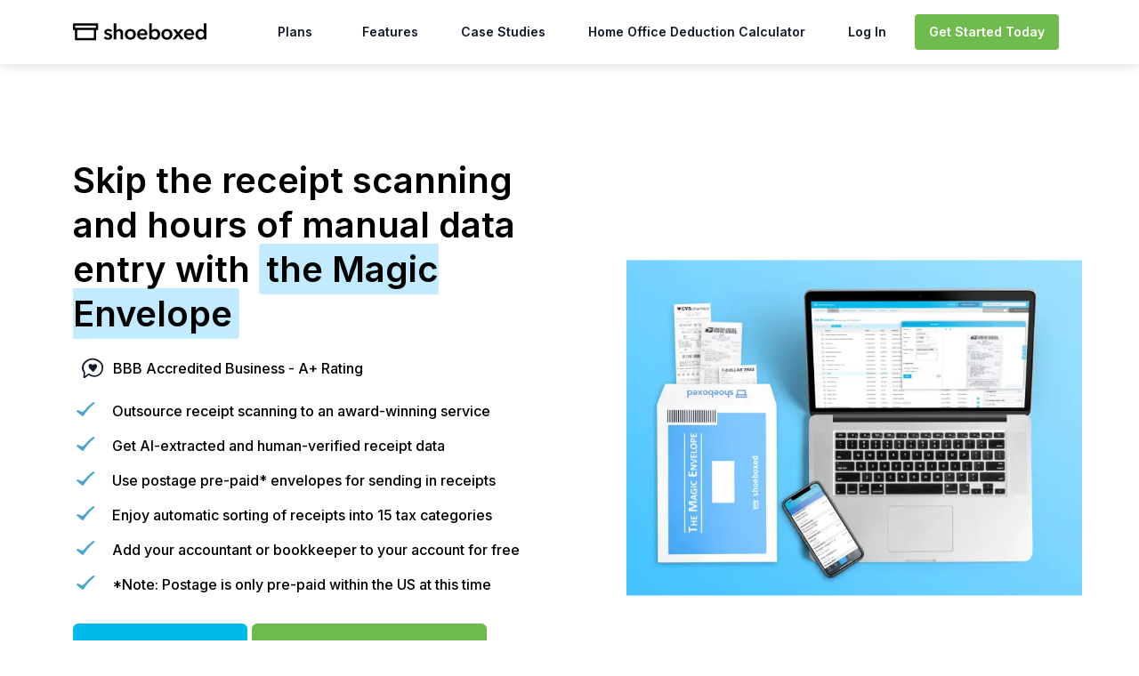

--- FILE ---
content_type: text/html; charset=utf-8
request_url: https://www.shoeboxed.com/free-magic-envelope/?utm_source=blog&utm_medium=article&utm_campaign=receipt_book
body_size: 20444
content:
<!DOCTYPE html>
<html lang="en">
  <head>
    <meta charset="utf-8">
    <meta name="viewport" content="width=device-width,initial-scale=1">
    <meta http-equiv="cleartype" content="on">
    <meta http-equiv="X-UA-Compatible" content="IE=edge, chrome=1">

    <link rel="icon" type="image/x-icon" href="/assets/favicon-c9abf90335813647d67f24f0c5cdfb24f170b4f39e76bc44727ab2761b0ea82a.png" />
    <link rel="shortcut icon" type="image/x-icon" href="/assets/favicon-ea45b6e2f297c53d8f475fdcabcdab00c932055a4d37190cb332b5ab4c8319b0.svg" />
    <link rel="preconnect" href="https://fonts.googleapis.com">
    <link rel="preconnect" href="https://fonts.gstatic.com" crossorigin>
    <style id="" media="all">/* cyrillic-ext */
@font-face {
  font-family: 'Inter';
  font-style: normal;
  font-weight: 100 900;
  font-display: swap;
  src: url(/fonts.gstatic.com/s/inter/v20/UcC73FwrK3iLTeHuS_nVMrMxCp50SjIa2JL7W0Q5n-wU.woff2) format('woff2');
  unicode-range: U+0460-052F, U+1C80-1C8A, U+20B4, U+2DE0-2DFF, U+A640-A69F, U+FE2E-FE2F;
}
/* cyrillic */
@font-face {
  font-family: 'Inter';
  font-style: normal;
  font-weight: 100 900;
  font-display: swap;
  src: url(/fonts.gstatic.com/s/inter/v20/UcC73FwrK3iLTeHuS_nVMrMxCp50SjIa0ZL7W0Q5n-wU.woff2) format('woff2');
  unicode-range: U+0301, U+0400-045F, U+0490-0491, U+04B0-04B1, U+2116;
}
/* greek-ext */
@font-face {
  font-family: 'Inter';
  font-style: normal;
  font-weight: 100 900;
  font-display: swap;
  src: url(/fonts.gstatic.com/s/inter/v20/UcC73FwrK3iLTeHuS_nVMrMxCp50SjIa2ZL7W0Q5n-wU.woff2) format('woff2');
  unicode-range: U+1F00-1FFF;
}
/* greek */
@font-face {
  font-family: 'Inter';
  font-style: normal;
  font-weight: 100 900;
  font-display: swap;
  src: url(/fonts.gstatic.com/s/inter/v20/UcC73FwrK3iLTeHuS_nVMrMxCp50SjIa1pL7W0Q5n-wU.woff2) format('woff2');
  unicode-range: U+0370-0377, U+037A-037F, U+0384-038A, U+038C, U+038E-03A1, U+03A3-03FF;
}
/* vietnamese */
@font-face {
  font-family: 'Inter';
  font-style: normal;
  font-weight: 100 900;
  font-display: swap;
  src: url(/fonts.gstatic.com/s/inter/v20/UcC73FwrK3iLTeHuS_nVMrMxCp50SjIa2pL7W0Q5n-wU.woff2) format('woff2');
  unicode-range: U+0102-0103, U+0110-0111, U+0128-0129, U+0168-0169, U+01A0-01A1, U+01AF-01B0, U+0300-0301, U+0303-0304, U+0308-0309, U+0323, U+0329, U+1EA0-1EF9, U+20AB;
}
/* latin-ext */
@font-face {
  font-family: 'Inter';
  font-style: normal;
  font-weight: 100 900;
  font-display: swap;
  src: url(/fonts.gstatic.com/s/inter/v20/UcC73FwrK3iLTeHuS_nVMrMxCp50SjIa25L7W0Q5n-wU.woff2) format('woff2');
  unicode-range: U+0100-02BA, U+02BD-02C5, U+02C7-02CC, U+02CE-02D7, U+02DD-02FF, U+0304, U+0308, U+0329, U+1D00-1DBF, U+1E00-1E9F, U+1EF2-1EFF, U+2020, U+20A0-20AB, U+20AD-20C0, U+2113, U+2C60-2C7F, U+A720-A7FF;
}
/* latin */
@font-face {
  font-family: 'Inter';
  font-style: normal;
  font-weight: 100 900;
  font-display: swap;
  src: url(/fonts.gstatic.com/s/inter/v20/UcC73FwrK3iLTeHuS_nVMrMxCp50SjIa1ZL7W0Q5nw.woff2) format('woff2');
  unicode-range: U+0000-00FF, U+0131, U+0152-0153, U+02BB-02BC, U+02C6, U+02DA, U+02DC, U+0304, U+0308, U+0329, U+2000-206F, U+20AC, U+2122, U+2191, U+2193, U+2212, U+2215, U+FEFF, U+FFFD;
}
</style>
    
    <title>The Shoeboxed Magic Envelope | Receipt Scanning Service</title>
<meta name="description" content="Outsource receipt scanning and data entry to an award-winning service. Make tax season a breeze with Shoeboxed’s pre-paid* Magic Envelopes.">
<meta name="keywords" content="magic envelope">
    <meta name="csrf-param" content="authenticity_token" />
<meta name="csrf-token" content="YBTuvmNZ_7TnCUwYXg3nYVsqa_UGudGwSTX8kgcP_aw4Pz9oLQIXGf7CN3TDx6jjMJPB-lkiWKLjKoJC7uXPog" />
    

      <link rel="canonical" href="https://www.shoeboxed.com/free-magic-envelope" />
    <script type='text/javascript'>(function() {var gs = document.createElement('script');gs.src = 'https://js.partnerstack.com/v1/';gs.type = 'text/javascript';gs.async = 'true';gs.onload = gs.onreadystatechange = function() {var rs = this.readyState;if (rs && rs != 'complete' && rs != 'loaded') return;try {growsumo._initialize('pk_mSUaN3Xm5x6HfuWUNXcFSsOw5RCkm4q9'); if (typeof(growsumoInit) === 'function') {growsumoInit();}} catch (e) {}};var s = document.getElementsByTagName('script')[0];s.parentNode.insertBefore(gs, s);})();</script>

    <!-- Google Tag Manager -->
<script>(function(w,d,s,l,i){w[l]=w[l]||[];w[l].push({'gtm.start':
new Date().getTime(),event:'gtm.js'});var f=d.getElementsByTagName(s)[0],
j=d.createElement(s),dl=l!='dataLayer'?'&l='+l:'';j.async=true;j.src=
'https://www.googletagmanager.com/gtm.js?id='+i+dl;f.parentNode.insertBefore(j,f);
})(window,document,'script','dataLayer','GTM-M398F87');</script>
<!-- End Google Tag Manager -->
    <script type="text/javascript">
  window.rightdeskUrl = "https://app.rightdesk.com/";
  var s = document.createElement("script");
  s.type = "text/javascript";
  s.async = true;
  s.src = "https://app.rightdesk.com/assets/glass-rd.js"; 
  function load() {
    RightDesk.init("f02ac60e-2b63-4c83-a7aa-6b5246eb710b");
  }
  s.onload = load;
  document.head.appendChild(s);
</script>

    <link rel="stylesheet" href="/assets/application-490da0bc8afe78ad76ab1adf33ddc36200b80e17ab15f7caaf4175425fc6a280.css" data-turbo-track="reload" />
    <script type="importmap" data-turbo-track="reload">{
  "imports": {
    "application": "/assets/application-275c7df8c7b7842f683058aa306528b25c185cf3b3ecace8b9a3dcf77cdd378e.js",
    "@hotwired/stimulus": "/assets/@hotwired--stimulus-02b2c3404d03dd11811e5bbd6a806c0098d28b6de45766aab021ee7915c91f84.js",
    "@hotwired/turbo-rails": "/assets/@hotwired--turbo-rails-f65d803d76336885fa59e01d3c92ed9a42902c9475fbc03eb60942914967588f.js",
    "@rails/ujs": "/assets/@rails--ujs-2d0fffe8e2df08566c19629945d694d055359ab442f218ed64ccdd02f72b50dc.js",
    "@hotwired/turbo": "/assets/@hotwired--turbo-193aac5e2e3269c9611c6d85bf50ec6dff2cd265df8e84b6623d3d978f6b6570.js",
    "@rails/actioncable/src": "/assets/@rails--actioncable--src-2d85bf46443fcf758148952a4c0484ce8097e663c8a82aee1e60d40780b526cf.js",
    "blog": "/assets/blog-70201dc3dc0a84426f75e5a0cdc4c349cb470c64099037c8225c21858c4cca73.js",
    "registration-address": "/assets/registration-address-c7aa37f2daca0a0e34483279530bc4104c2309e647bf610d0519356875fde440.js",
    "controllers/accordions_controller": "/assets/controllers/accordions_controller-bf7b4334c9c4bd126f952d855ca6ecdb569cef8ca5b45e4dd3d2386c9641354d.js",
    "controllers/advisor_form_controller": "/assets/controllers/advisor_form_controller-50bc1fec733ea99e3fe7ad1c8c5c8afcf3933433e1d1f13c5056844b56938d54.js",
    "controllers/advisor_popup_controller": "/assets/controllers/advisor_popup_controller-44b3895a31f6963a7cf2a9aa24c70d252290296c0d1c426bed99d92fd2a1b37a.js",
    "controllers/application": "/assets/controllers/application-835e70a050679713c0d765fe4d42e845a16c75a905a5cc378da999b16375ff4e.js",
    "controllers/form_validation_controller": "/assets/controllers/form_validation_controller-68af73bd0b861cf0a46331ae35a7180c1067c936455ac7557d6e0c93c4736d33.js",
    "controllers/hello_controller": "/assets/controllers/hello_controller-56974ef9096725eb23a16c7b9e5d92dfc419d62408eb95bff4d4980fa4190d9a.js",
    "controllers/home_office_results_calculator_controller": "/assets/controllers/home_office_results_calculator_controller-21cb327dd4a0bdf59635e07bfe722307e5f61fb9530c35978dda5275a47de659.js",
    "controllers": "/assets/controllers/index-97fc5140245c9402af600dbcb699884dedc91678a7def4d2057ac89a24d23f94.js",
    "controllers/pdf_share_controller": "/assets/controllers/pdf_share_controller-26e38f967a4e6e4de378316d722f85c71c4e31e471cf0f78cabae80e752980f8.js",
    "controllers/phone_formatter_controller": "/assets/controllers/phone_formatter_controller-df63cb83ab45a9863fbde295efe6834f0bd59c2e015b71e70951b12a01650457.js",
    "controllers/plans_controller": "/assets/controllers/plans_controller-dfe521c1dbcdfe4a46114a5337bcdbf7f0a4fad6ccaad3f6b444b165e0065582.js",
    "controllers/read_more_controller": "/assets/controllers/read_more_controller-4e984a3e8e64f8a174b754c6cf1b22ff1095c7d2b7d21c1f702345b19eee39d1.js"
  }
}</script>
<link rel="modulepreload" href="/assets/application-275c7df8c7b7842f683058aa306528b25c185cf3b3ecace8b9a3dcf77cdd378e.js">
<link rel="modulepreload" href="/assets/@hotwired--stimulus-02b2c3404d03dd11811e5bbd6a806c0098d28b6de45766aab021ee7915c91f84.js">
<link rel="modulepreload" href="/assets/@hotwired--turbo-rails-f65d803d76336885fa59e01d3c92ed9a42902c9475fbc03eb60942914967588f.js">
<link rel="modulepreload" href="/assets/@rails--ujs-2d0fffe8e2df08566c19629945d694d055359ab442f218ed64ccdd02f72b50dc.js">
<link rel="modulepreload" href="/assets/@hotwired--turbo-193aac5e2e3269c9611c6d85bf50ec6dff2cd265df8e84b6623d3d978f6b6570.js">
<link rel="modulepreload" href="/assets/@rails--actioncable--src-2d85bf46443fcf758148952a4c0484ce8097e663c8a82aee1e60d40780b526cf.js">
<link rel="modulepreload" href="/assets/blog-70201dc3dc0a84426f75e5a0cdc4c349cb470c64099037c8225c21858c4cca73.js">
<link rel="modulepreload" href="/assets/registration-address-c7aa37f2daca0a0e34483279530bc4104c2309e647bf610d0519356875fde440.js">
<link rel="modulepreload" href="/assets/controllers/accordions_controller-bf7b4334c9c4bd126f952d855ca6ecdb569cef8ca5b45e4dd3d2386c9641354d.js">
<link rel="modulepreload" href="/assets/controllers/advisor_form_controller-50bc1fec733ea99e3fe7ad1c8c5c8afcf3933433e1d1f13c5056844b56938d54.js">
<link rel="modulepreload" href="/assets/controllers/advisor_popup_controller-44b3895a31f6963a7cf2a9aa24c70d252290296c0d1c426bed99d92fd2a1b37a.js">
<link rel="modulepreload" href="/assets/controllers/application-835e70a050679713c0d765fe4d42e845a16c75a905a5cc378da999b16375ff4e.js">
<link rel="modulepreload" href="/assets/controllers/form_validation_controller-68af73bd0b861cf0a46331ae35a7180c1067c936455ac7557d6e0c93c4736d33.js">
<link rel="modulepreload" href="/assets/controllers/hello_controller-56974ef9096725eb23a16c7b9e5d92dfc419d62408eb95bff4d4980fa4190d9a.js">
<link rel="modulepreload" href="/assets/controllers/home_office_results_calculator_controller-21cb327dd4a0bdf59635e07bfe722307e5f61fb9530c35978dda5275a47de659.js">
<link rel="modulepreload" href="/assets/controllers/index-97fc5140245c9402af600dbcb699884dedc91678a7def4d2057ac89a24d23f94.js">
<link rel="modulepreload" href="/assets/controllers/pdf_share_controller-26e38f967a4e6e4de378316d722f85c71c4e31e471cf0f78cabae80e752980f8.js">
<link rel="modulepreload" href="/assets/controllers/phone_formatter_controller-df63cb83ab45a9863fbde295efe6834f0bd59c2e015b71e70951b12a01650457.js">
<link rel="modulepreload" href="/assets/controllers/plans_controller-dfe521c1dbcdfe4a46114a5337bcdbf7f0a4fad6ccaad3f6b444b165e0065582.js">
<link rel="modulepreload" href="/assets/controllers/read_more_controller-4e984a3e8e64f8a174b754c6cf1b22ff1095c7d2b7d21c1f702345b19eee39d1.js">
<script type="module">import "application"</script>
  </head>

  <body>
    <!-- Google Tag Manager (noscript) -->
    <noscript><iframe src="https://www.googletagmanager.com/ns.html?id=GTM-M398F87"
    height="0" width="0" style="display:none;visibility:hidden"></iframe></noscript>
    <!-- End Google Tag Manager (noscript) -->
      <header class='header'>
  <div class="container">
    <nav class="header__wrapper flex-no-wrap flex-col relative flex w-full items-center justify-between lg:flex-wrap lg:justify-start">
      <div class="blac flex w-full flex-wrap items-center justify-between text-black">
        <a class="header__logo text-black" href="/">
          <img class="text-black" alt="Shoeboxed" width="152" height="22" src="/assets/logo/sidebar-logo-black-1c13ba185625b7d12f942453cca5dbb70692d821656296262fee3341e0af8f0b.svg" />
</a>
        <div class="hide_on_mobile relative items-center space-x-4 px-2 text-gray-900">
          <a class="menu-item" href="/pricing">Plans</a>
          <a class="menu-item" href="/features">Features</a>
          <a class="menu-item" href="/case-study">Case Studies</a>
          <a class="menu-item" href="/home-office-calculator">Home Office Deduction Calculator</a>
          <a class="menu-item" href="https://id.shoeboxed.com/login"> Log In </a>
          <a class="get-started-button" href="/pricing">Get Started Today</a>
        </div>

        <div class="show_on_mobile items-center">
          <button class="outline-none mobile-menu-button">
            <span></span>
          </button>
        </div>
      </div>

      <div class="hidden mobile-menu">
        <ul class="">
          <li><a class="menu-item" href="/pricing">Plans</a></li>
          <li><a class="menu-item" href="/features">Features</a></li>
          <li><a class="menu-item" href="/case-study">Case Studies</a></li>
          <li><a class="menu-item" href="/home-office-calculator">Home Office Deduction Calculator</a></li>
          <li><a class="menu-item" href="https://id.shoeboxed.com/login">Log In</a></li>
          <li>
            <a class="get-started-button" href="/funnel/steps/1">Get Started Today</a>
          </li>
        </ul>
      </div>

    </nav>
  </div>
  <div class="nav-dropdown hidden" id="productsMenu">
    <div class="w-full flex items-start justify-center">
  <div class="flex items-start justify-end" style="gap: 32px; padding: 32px 48px 32px 112px; margin-left: auto;">
    <!-- Products -->
    <div class="flex flex-col items-stretch" style="gap: 8px;">
      <div id="receipt-scanning" class="product-item active" onclick="listFeatures('receipt-scanning');">
        <div class="flex items-center" style="gap: 12px;">
          <img class="product-icon" src="/assets/nav/receipt-scanning-2ecf78205a73d475b5512cdb1cfd5393f6122ae47f11c6590de867e6016fa666.png" />
          <div class="flex flex-col">
            <div class="product-title">Receipt Scanning</div>
            <div class="product-description">Get paper off your desk</div>
          </div>
        </div>
        <img class="side-arrow" src="/assets/nav/side-f85f5fe17db8ceea9abeea5ce7b42552488ef67327a3b208d80d293f891689e6.png" />
      </div>
      <div id="expense-management" class="product-item" onclick="listFeatures('expense-management');">
        <div class="flex items-center" style="gap: 12px;">
          <img class="product-icon" src="/assets/nav/expense-management-64541647a05bd73a64c2ed3d62d16689c96f40c9c5c110f410342a1db48b99d7.png" />
          <div class="flex flex-col">
            <div class="product-title">Expense Management</div>
            <div class="product-description">Track expenses on the go</div>
          </div>
        </div>
        <img class="side-arrow" src="/assets/nav/side-f85f5fe17db8ceea9abeea5ce7b42552488ef67327a3b208d80d293f891689e6.png" />
      </div>
    </div>
    <!-- Customer types -->
    <div class="flex flex-col items-start justify-start" style="width: 220px; gap: 16px;">
      <div class="blue-cap-menu">CUSTOMER TYPES</div>
      <div class="flex flex-col items-start" style="gap: 4px;">
        <a href="/receipt-management-software/" class="product-menu-item">For Bookkeepers</a>
        <a href="/receipt-scanner-business/" class="product-menu-item">For Business Owners</a>
        <a href="/business-expenses-management/" class="product-menu-item">For Teams Of Any Size</a>
        <a href="/receipt-scanner-organizer/" class="product-menu-item">For Sole Proprietors</a>
        <a href="/realtors/" class="product-menu-item">For Real Estate Agents</a>
      </div>
    </div>
    <!-- Key features -->
    <div class="flex flex-col items-start justify-start" style="width: 250px; gap: 16px;">
      <div class="blue-cap-menu">KEY FEATURES</div>
      <div class="flex flex-col items-start key-features" style="gap: 4px;" id="receipt-scanning-features">
        <div class="product-menu-item">Outsourced scanning</div>
        <div class="product-menu-item">Scanner app & scanning service</div>
        <div class="product-menu-item">Bulk scanning of receipt backlog</div>
        <div class="product-menu-item">The Magic Envelope Service</div>
      </div>
      <div class="flex flex-col items-start hidden key-features" id="line-item-extraction-features">
        <div class="product-menu-item">Get data scanned into your account</div>
        <div class="product-menu-item">Human verification of extracted data</div>
        <div class="product-menu-item">Expenses automatically tagged by tax category</div>
        <div class="product-menu-item">Create expense reports from the web or app</div>
      </div>
      <div class="flex flex-col items-start hidden key-features" id="expense-management-features">
        <div class="product-menu-item">Easily export expense reports</div>
        <div class="product-menu-item">Integrates with popular software</div>
        <div class="product-menu-item">IRS approved receipt scans</div>
        <div class="product-menu-item">Unlimited users</div>
        <div class="product-menu-item">Unlimited file storage</div>
      </div>
    </div>
  </div>
  <!-- CTA -->
  <div style="background: #E0F2FE; padding-left: 32px; padding-right: 32px; height: 320px; max-width: 35%;" class="w-full flex flex-col items-start justify-center">
    <div class="flex flex-col items-start justify-center" style="width: 400px; gap: 16px; max-width: 100%;">
      <h3 class="text-left" style="font-size: 28px; font-weight: 500;"> "Shoeboxed makes it stupid simple to scan receipts...” </h3>
      <p class="text-xl">—PCMag</p>
      <strong class="text-xl">
      <a class="cta-link" style="font-size: 0.75em;" href="/pricing/">Get Started Today →</a>
      </strong>
    </div>
  </div>
</div>

  </div>
  <div class="nav-dropdown hidden" id="resourcesMenu">
    <div class="w-full flex items-stretch justify-center">
  <div class="flex items-start justify-end" style="gap: 32px; padding: 32px 48px 32px 112px; margin-left: auto;">
    <div class="flex flex-col items-stretch" style="gap: 8px;">
      <a href="/case-study" class="product-item active">
        <div class="flex items-center" style="gap: 12px;">
          <img class="product-icon" src="/assets/icons/small_icons/s7-a81e5fdfaf081557383828bd4d464fc76cd763e61b6f87e132f800da13b499fa.svg" />
          <div class="flex flex-col">
            <div class="product-title">Case Studies</div>
            <div class="product-description">Read customer success stories and discover why Shoeboxed is loved by our fans. </div>
          </div>
        </div>
      </a>
      <a href="/blog" class="product-item">
        <div class="flex items-center" style="gap: 12px;">
          <img class="product-icon" src="/assets/icons/small_icons/s8-005b4711c73fd403d177ee20dde3d871c6d3dcee6d096180d8ec7780faa54536.svg" />
          <div class="flex flex-col">
            <div class="product-title">The Blog</div>
            <div class="product-description">Entrepreneurship, staying organized, DIY accounting, and the latest Shoeboxed news.</div>
          </div>
        </div>
      </a>
      <a href="https://support.shoeboxed.com" class="product-item">
        <div class="flex items-center" style="gap: 12px;">
          <img class="product-icon" src="/assets/icons/small_icons/s3-34ffffcaba952a5e0ec28acb76a9893277b4f2f8130933bbd2ce8e9a7e0f82b0.svg" />
          <div class="flex flex-col">
            <div class="product-title">Knowledge Base</div>
            <div class="product-description">All your frequently asked questions are helpfully answered by our support team. </div>
          </div>
        </div>
      </a>
    </div>
    <div class="flex flex-col items-start justify-start" style="width: 220px; gap: 16px;">
      <div class="blue-cap-menu">EXPLORE MORE</div>
      <div class="flex flex-col items-start" style="gap: 4px;" id="receipt-scanning-features">
        <a class="product-menu-item" href="/demo-calendar">Book a Demo</a>
        <a class="product-menu-item" href="https://www.shoeboxed.com/referral">Refer a Friend</a>
        <a class="product-menu-item" href="/a-definitive-guide-to-commonly-missed-small-business-tax-write-offs/">Tax Deductions Guide</a>
        <a class="product-menu-item" href="/partners">Integrations</a>
        <a class="product-menu-item" href="/contact">Contact</a>
      </div>
    </div>
    <div class="flex flex-col items-start justify-start" style="width: 250px; gap: 16px;">
      <div class="blue-cap-menu">CASE STUDIES</div>
      <div class="flex flex-col items-start" style="gap: 4px;" id="receipt-scanning-features">
        <a class="product-menu-item" href="/case-study/mr-lid/">How Mr. Lid Saved $25k/yr</a>
        <a class="product-menu-item" href="/case-study/how-avanlea-bookkeeper-saves-900-hours-a-year-with-shoeboxed/">This Bookkeeper Saved 900 hrs</a>
        <a class="product-menu-item" href="/case-study/agency-director-estimates-1500-monthly-value-with-shoeboxed/">This Director Saved $1500/mo</a>
        <a class="product-menu-item" href="/case-study/firm-used-shoeboxed-to-validate-transactions-for-a-tax-audit/">Saved During a Tax Audit</a>
      </div>
    </div>
  </div>
  <!-- CTA -->
  <div style="background: #E0F2FE; padding-left: 32px; padding-right: 32px; height: 320px; max-width: 35%;" class="w-full flex flex-col items-start justify-center">
    <div class="flex flex-col items-start justify-center" style="width: 400px; gap: 16px; max-width: 100%;">
      <h3 class="text-left" style="font-size: 28px; font-weight: 500;"> "Shoeboxed makes it stupid simple to scan receipts...” </h3>
      <p class="text-xl">—PCMag</p>
      <strong class="text-xl">
      <a class="cta-link" style="font-size: 0.75em;" href="/pricing/">Get Started Today →</a>
      </strong>
    </div>
  </div>
</div>
  </div>
</header>

<script>
  mobileBtn = document.querySelector("button.mobile-menu-button");
  mobileMenu = document.querySelector(".mobile-menu");

  mobileBtn.addEventListener("click", () => {
    mobileMenu.classList.toggle("hidden");
    mobileBtn.classList.toggle("active");
  });

  document.querySelector("#products").addEventListener("click", () => {
    event.preventDefault();
    if (document.querySelector("#products").classList.contains("active")) {
      closeDropdown("#products");
      return;
    }
    else {
      openDropdown("#products");
      closeDropdown("#resources");
    }
  });

  document.querySelector("#resources").addEventListener("click", () => {
    event.preventDefault();
    if (document.querySelector("#resources").classList.contains("active")) {
      closeDropdown("#resources");
      return;
    }
    else {
      openDropdown("#resources");
      closeDropdown("#products");
    }
  });

  function openDropdown(id) {
    document.querySelector(id).classList.add("active");
    document.querySelector(id+"Menu").classList.remove("hidden");
  }

  function closeDropdown(id) {
    document.querySelector(id).classList.remove("active");
    document.querySelector(id+"Menu").classList.add("hidden");
  }

  function listFeatures(id) {
    document.querySelectorAll(".product-item").forEach((el) => {
      el.classList.remove("active");
    });
    document.querySelectorAll(".key-features").forEach((el) => {
      el.classList.add("hidden");
    });
    document.querySelector("#"+id).classList.add("active");
    document.querySelector("#"+id+"-features").classList.remove("hidden");
  }
</script>

      <main class="main">
        
<script type="application/ld+json" class="yoast-schema-graph">{"@context":"https://schema.org","@graph":[{"@type":"WebPage","@id":"https://www.shoeboxed.com/free-magic-envelope/","url":"https://www.shoeboxed.com/free-magic-envelope/","name":"The Shoeboxed Magic Envelope | Receipt Scanning Service","isPartOf":{"@id":"https://www.shoeboxed.com/#website"},"primaryImageOfPage":{"@id":"https://www.shoeboxed.com/free-magic-envelope/#primaryimage"},"image":{"@id":"https://www.shoeboxed.com/free-magic-envelope/#primaryimage"},"thumbnailUrl":"https://www.shoeboxed.com/assets/shared/shoeboxed-desktop-application-98eb2fc6a6ec65e98ec14c8fc94bf7f0da4953eb0244f5870572a0f7e1daa05a.webp","datePublished":"2022-09-26T22:52:01+00:00","dateModified":"2023-02-01T23:10:15+00:00","description":"Outsource receipt scanning and data entry to an award-winning service. Make tax season a breeze with Shoeboxed’s pre-paid* Magic Envelopes.","breadcrumb":{"@id":"https://www.shoeboxed.com/free-magic-envelope/#breadcrumb"},"inLanguage":"en-US","potentialAction":[{"@type":"ReadAction","target":["https://www.shoeboxed.com/free-magic-envelope/"]}]},{"@type":"ImageObject","inLanguage":"en-US","@id":"https://www.shoeboxed.com/free-magic-envelope/#primaryimage","url":"https://www.shoeboxed.com/assets/shared/shoeboxed-desktop-application-98eb2fc6a6ec65e98ec14c8fc94bf7f0da4953eb0244f5870572a0f7e1daa05a.webp","contentUrl":"https://www.shoeboxed.com/assets/shared/shoeboxed-desktop-application-98eb2fc6a6ec65e98ec14c8fc94bf7f0da4953eb0244f5870572a0f7e1daa05a.webp","width":704,"height":518,"caption":"Shoeboxed desktop app and envelope with receipts"},{"@type":"BreadcrumbList","@id":"https://www.shoeboxed.com/free-magic-envelope/#breadcrumb","itemListElement":[{"@type":"ListItem","position":1,"name":"Home","item":"https://www.shoeboxed.com/"},{"@type":"ListItem","position":2,"name":"The Shoeboxed Magic Envelope | Receipt Scanning Service"}]},{"@type":"WebSite","@id":"https://www.shoeboxed.com/#website","url":"https://www.shoeboxed.com/","name":"Shoeboxed","description":"Shoeboxed Website","publisher":{"@id":"https://www.shoeboxed.com/#organization"},"potentialAction":[{"@type":"SearchAction","target":{"@type":"EntryPoint","urlTemplate":"https://www.shoeboxed.com/?s={search_term_string}"},"query-input":"required name=search_term_string"}],"inLanguage":"en-US"},{"@type":"Organization","@id":"https://www.shoeboxed.com/#organization","name":"Shoeboxed","url":"https://www.shoeboxed.com/","logo":{"@type":"ImageObject","inLanguage":"en-US","@id":"https://www.shoeboxed.com/#/schema/logo/image/","url":"https://www.shoeboxed.com/assets/shared/logo-white-6c1d084fe79aa79046139f2ce435291b339546f9609c09c03aeff6e088ff9629.svg","contentUrl":"https://www.shoeboxed.com/assets/shared/logo-white-6c1d084fe79aa79046139f2ce435291b339546f9609c09c03aeff6e088ff9629.svg","width":152,"height":22,"caption":"Shoeboxed"},"image":{"@id":"https://www.shoeboxed.com/#/schema/logo/image/"}}]}</script>
<script type="application/ld+json">
    {
      "@context": "https://schema.org",
      "@type": "FAQPage",
      "mainEntity": [{
        "@type": "Question",
        "name": "Does the IRS accept receipt images?",
        "acceptedAnswer": {
          "@type": "Answer",
          "text": "<p>        IRS accepts receipt images as valid tax records provided the receipt scans meet the following criteria: (1) Receipt scans must be identical to their original versions. (2) Each receipt image must be clearly legible and readable. (3) In the case of an IRS audit, you must be able to produce hard copies of the scanned receipts. (4) Scanned documents must be stored in a secure place. See “<a href=https://www.irs.gov/pub/irs-tege/rp-97-22.pdf>Rev. Proc. 97-22 (Recordkeeping – Electronic Storage System)</a>,” IRS.gov. Shoeboxed fulfills all the requirements for creating an IRS-accepted digital archive of receipts.</p>"
        }
      }, {
        "@type": "Question",
        "name": "Are receipt scanner apps safe?",
        "acceptedAnswer": {
          "@type": "Answer",
          "text": "<p>The best receipt scanning apps prioritize security and data privacy. We recommend you read the privacy policy and terms of use before using any receipt scanning software. Shoeboxed protects both your paper documents and your scanned documents. All of your paper is securely stored at our independently owned and operated processing center in Durham, NC. All doors are entry controlled and monitored 24/7 with security cameras. Digital documents and data are protected by Secure Socket Layer (SSL) encryption, which online banks also use to protect bank accounts.</p>"
        }
      }, {
        "@type": "Question",
        "name": "What is OCR? How does OCR work?",
        "acceptedAnswer": {
          "@type": "Answer",
          "text": "<p>Optical character recognition (OCR) describes software that allows a computer to read text captured on an image. For receipts, this means that with OCR receipt scanners, you can pull receipt line items from a picture of a receipt. That data can then be added to fields in accounting software or digital filing systems.</p>"
        }
      }, {
        "@type": "Question",
        "name": "What is human data verification?",
        "acceptedAnswer": {
          "@type": "Answer",
          "text": "<p>Shoeboxed uses OCR receipt scanning technology—but goes a step further by human-verifying all extracted data. Our data entry specialists check every scanned receipt for errors to verify the accuracy of the extracted data.</p>"
        }
      }, {
        "@type": "Question",
        "name": "How does receipt scanning software help?",
        "acceptedAnswer": {
          "@type": "Answer",
          "text":"<p>Receipt scanning software makes it possible to save and capture receipts in digital format, facilitating the following:<ol>
			  
	
<li>For dispute resolution</li>
<li> For tax purposes, including claiming tax deductibles</li>
<li> For monitoring supply costs</li>
<li> For monitoring tax liability</li>
<li> For proof in case of an IRS audit</li>
<li> For reimbursing employee expenses </li>
<li> For analyzing spending patterns</li>
	  </ol>			  </p>"}
        }]
    }
    </script>

<section class="section head">
  <div class="container">
    <div class="head__wrapper">
      <div class="rrow">
        <div class="rcol-6 head__content">
          <h1 class="magic__title">
            Skip the receipt scanning and hours of manual data entry with <span class="highlight">the Magic Envelope</span> </h1>
          <div class="head__label"> BBB Accredited Business - A+ Rating </div>
          <div class="head__text">
            <ul class="magic__list">
              <li>Outsource receipt scanning to an award-winning service</li>
              <li>Get AI-extracted and human-verified receipt data</li>
              <li>Use postage pre-paid* envelopes for sending in receipts</li>
              <li>Enjoy automatic sorting of receipts into 15 tax categories </li>
              <li>Add your accountant or bookkeeper to your account for free</li>
              <li>*Note: Postage is only pre-paid within the US at this time</li>
            </ul>
          </div>
          <a class="btnrv" href="/demo-calendar">Schedule a demo</a>
          <a class="btnrv bg-green" href="/pricing">Try Shoeboxed Risk-Free</a>
        </div>
      </div>

      <img alt="Shoeboxed desktop app and envelope with receipts" class="head__poster right" fetchpriority="high" loading="eager" src="/assets/use_cases/landing-main-18bd10e0ff71a2a9e347dfcb742fcde1b7d96bc2cfae24211c392a0182a63d1e.webp" />
    </div>
  </div>
</section>

<section class="pen">
  <div class="container">
    <div class="rrow text-box">
      “Shipping out all your receipts, then getting it back all categorized… It’s just convenient, easy, and satisfying.”
    </div>
    <div class="row">
      <div class="author-box">
        <div class="col-ava">
          <img class="wpp-author-img" width="64" height="64" src="/assets/use_cases/dimitri_fostinis-577050abae6e289ca0500b0f572796877eb5eefbe250440037195456251213a2.webp" />
        </div>
        <div class="col-dsc">
          <span class="reviews__item_author"> Dimitri Fostinis </span>
          <span class="reviews__item_post"> Director of The Voyagers Talent Agency </span>
        </div>
      </div>
    </div>
  </div>
</section>

<section class="section hero reduced-margin">
  <div class="container">
    <div class="hero__wrapper">
      <div class="rrow">
        <div class="rcol-4">
          <div class="hero__logo inline-block">
            <img width="210" height="32" alt="New York Times" src="/assets/home/gray-nyt-7ec92583d9aaa35cc13238d5bca7855b157859eeb9027b90904a47f1483967a0.png" />
          </div>
          <div class="hero__text">“...better still is an app called Shoeboxed”</div>
        </div>

        <div class="rcol-4">
          <div class="hero__logo inline-block">
            <img width="210" height="32" alt="Time" src="/assets/home/gray-time-92650d587c7bfcd9d46f432c3ad73cdff2a15726439806e147018c5d146509cb.webp" />
          </div>
          <div class="hero__text">“If you’re looking for reliable storage for digital tax receipts, consider Shoeboxed.”</div>
        </div>

        <div class="rcol-4">
          <div class="hero__logo inline-block">
            <img width="210" height="32" alt="PC Mag" src="/assets/home/gray-pcmag-79241d7d8c7e864d3347efa2a9f96f77ec9afd57b401f8ba94bdf179b2d7be91.webp" />
          </div>
          <div class="hero__text">“Shoeboxed makes it stupid simple to scan receipts...”</div>
        </div>
      </div>
    </div>
  </div>
</section>


<section class="section receipts">
  <div class="container">
    <div class="receipts__wrapper">
      <div class="section-tilr-small">Shoeboxed’s Magic Envelope</div>
      <h2 class="title receipts__title mb-10">
        The only receipt management tool that doesn’t require any scanning
      </h2>
      <div class="rrow">
        <div class="rcol-6">
          <a style="text-decoration:none;" href="/pricing">
            <div class="receipts__item customer">
              <div class="receipts__item_poster">
                <img alt="Shoeboxed mascot holding receipts and documents, preparing to send a Magic Envelope" width="180" height="180" src="/assets/mascots/mascot-holding-receipts-cf852afbf79c72d28c37a6d85124abf3119fd727653729f9a6aeb7f970de26cd.svg" />
              </div>
              <div class="receipts__item_content">
                <div class="receipts__item_title">
                  Benefit #1. Outsource receipt scanning and reclaim up to 20 hours per month </div>
                <div class="receipts__item_text">
                  The research conducted through case studies showed that Shoeboxed users save at least 15 hours a month. For businesses that outsource their scanning to Shoeboxed, this can lead to a yearly savings of up to $50,000 due to the elimination of manual data entry fees. </div>
              </div>
            </div>
          </a>
        </div>
        <div class="rcol-6">
          <a style="text-decoration:none;" href="/pricing">
            <div class="receipts__item customer">
              <div class="receipts__item_poster">
                <img alt="Mascot with mobile receipt" width="180" height="180" src="/assets/mascots/mobile_receipt-a96947e9fd682fc510c190c0cdbaf29ebfd6adbd0e9e9662075ae1734363fdbc.webp" />
              </div>
              <div class="receipts__item_content">
                <div class="receipts__item_title">
                  Benefit #3. Achieve a streamlined, paperless office by digitizing tax documents </div>
                <div class="receipts__item_text">
                  Receipt scanners and organizers can help reduce paper clutter by storing digital copies of receipts on a computer or cloud storage system. This makes it easy to access and manage receipts without having to dig through piles of paper. </div>
              </div>
            </div>
          </a>
        </div>
      </div>
      <div class="rrow">
        <div class="rcol-6">
          <a style="text-decoration:none;" href="/pricing">
            <div class="receipts__item customer">
              <div class="receipts__item_poster">
                <img alt="Shoeboxed mascot with symbols" width="180" height="180" src="/assets/mascots/mascot_with_symbols-e3d5b2abbef50ca124f421ee52c57d1a696e6b441d037f896595c84c1ca58bd5.webp" />
              </div>
              <div class="receipts__item_content">
                <div class="receipts__item_title">
                  Benefit #2. Robust categories make organizing expenses a breeze </div>
                <div class="receipts__item_text">
                  Shoeboxed’s receipt scanning software saves independent contractors and small business owners time by automatically organizing receipts based on their category or date. You can then locate any business expense by doing a text search. </div>
              </div>
            </div>
          </a>
        </div>
        <div class="rcol-6">
          <a style="text-decoration:none;" href="/pricing">
            <div class="receipts__item customer">
              <div class="receipts__item_poster">
                <img alt="Mascot with money" width="180" height="180" src="/assets/mascots/mascot_with_money-c0587de58f9d664c4148a6ffc029575acf76532aa0e65747b49d139ac2095d61.webp" />
              </div>
              <div class="receipts__item_content">
                <div class="receipts__item_title">
                  Benefit #4. 2-for-1 service: receipt scanning &amp; expense management </div>
                <div class="receipts__item_text">
                  Not only does Shoeboxed provide a receipt scanning service, but it also comes with robust receipt management software (web, iOS, and Android), allowing users to manage business expenses, create expense reports, track mileage, store business card contacts, and much more! </div>
              </div>
            </div>
          </a>
        </div>
      </div>
    </div>
  </div>
</section>

<section class="big-icons magic">
  <div class="container">
    <span class="section-tilr-small"> How it works </span>
    <h2 class="section-tile"> How does Shoeboxed’s Magic Envelope service work? </h2>
    <div class="rrow">
      <div class="item-icons">
        <div class="item-b-icon">
          <img src="/assets/icons/mail-icon-revised-92e403e310445c573fd07b7513da3aee86793f303ac23a0d129c5e99ef3677e0.svg" />
        </div>
        <div class="icon-item-text">
          Stuff receipts into a pre-paid (within the US) Magic Envelope and send them to our processing facility.
        </div>
      </div>
      <div class="item-icons">
        <div class="item-b-icon">
          <img src="/assets/icons/paper-airplane-icon-revised-a02808ac7472908cf97dd76dd212bca1171b1651b47777febba6bcfa0aaa37f3.svg" />
        </div>
        <div class="icon-item-text">
          We scan receipts, extract &amp; verify receipt data, and upload receipts to your account.
        </div>
      </div>
      <div class="item-icons">
        <div class="item-b-icon">
          <img src="/assets/icons/laptop-icon-revised-92c7327bb0337d3bb6a23a5f15c460cc9441e9eac5b1e7761e7e3767722f8630.svg" />
        </div>
        <div class="icon-item-text">
          Get notified when receipts are processed and viewable in your Shoeboxed account. </div>
      </div>
      <div class="item-icons">
        <div class="item-b-icon">
          <img src="/assets/icons/document-search-icon-revised-97b0433ba782fd01abe284c365de85c5569b427f372c97ad7c429ff90c80cdae.svg" />
        </div>
        <div class="icon-item-text">
          We return or shred the mailed-in documents based on your preference. </div>
      </div>
    </div>
  </div>
</section>

<section class="small-icons magic">
  <div class="container">
    <span class="section-tilr-small">Top 10 most popular features</span>
    <h2 class="section-tile">Why choose Shoeboxed's Magic Envelope to scan receipts and manage business expenses?</h2>
    <div class="rrow">
      <div class="item-icons">
        <div class="item-s-icon">
          <img class="mx-auto" alt="plane" src="/assets/icons/small_icons/s4-96ce7135699cfa0dca50862507dd8bad93f64a7c2342f15645554b9298924b3f.svg" />
        </div>
        <div class="icon-item-text">
          Painlessly digitize piles of receipts with our mail-in receipt scanning service </div>
      </div>
      <div class="item-icons">
        <div class="item-s-icon">
          <img class="mx-auto" alt="people" src="/assets/icons/small_icons/s7-a81e5fdfaf081557383828bd4d464fc76cd763e61b6f87e132f800da13b499fa.svg" />
        </div>
        <div class="icon-item-text">
          Add your accountant, bookkeeper, or employees as a user to your account </div>
      </div>
      <div class="item-icons">
        <div class="item-s-icon">
          <img class="mx-auto" alt="notepad" src="/assets/icons/small_icons/s8-005b4711c73fd403d177ee20dde3d871c6d3dcee6d096180d8ec7780faa54536.svg" />
        </div>
        <div class="icon-item-text">
          Customize receipt category tags and rules based on business expenses </div>
      </div>
      <div class="item-icons">
        <div class="item-s-icon">
          <img class="mx-auto" alt="wifi" src="/assets/icons/small_icons/s10-66f3feeb0daed0b3d7e4d603777687e448cd71f557f6f0f13986f6de5b94866c.svg" />
        </div>
        <div class="icon-item-text">
          Integrations with QuickBooks Online and other popular accounting software </div>
      </div>
      <div class="item-icons">
        <div class="item-s-icon">
          <img class="mx-auto" alt="mobile" src="/assets/icons/small_icons/s2-15ef9cbcff1c6bcb1398bf160e9f4b2a5dd6c376716268cae3a62dda781e3039.svg" />
        </div>
        <div class="icon-item-text">
          Digital archive of receipts prevents damage-related receipt loss </div>
      </div>
      <div class="item-icons">
        <div class="item-s-icon">
          <img class="mx-auto" src="/assets/icons/small_icons/s11-fb19227bbfd45f64159b46c206dc3aff208a176313ac78165bfe3b51dd0725f3.webp" />
        </div>
        <div class="icon-item-text">
          Receipt scans that meet tax audit requirements </div>
      </div>
      <div class="item-icons">
        <div class="item-s-icon">
          <img class="mx-auto" src="/assets/icons/small_icons/s3-34ffffcaba952a5e0ec28acb76a9893277b4f2f8130933bbd2ce8e9a7e0f82b0.svg" />
        </div>
        <div class="icon-item-text">
          Create expense reports with a built-in expense report feature </div>
      </div>
      <div class="item-icons">
        <div class="item-s-icon">
          <img class="mx-auto" alt="box" src="/assets/icons/small_icons/s1-3b29d3a15a42517d2bcfd4e74e819551a026aa76773ac042e005871a1af5b447.svg" />
        </div>
        <div class="icon-item-text">
          Unlimited online storage with all of Shoeboxed's plans </div>
      </div>
      <div class="item-icons">
        <div class="item-s-icon">
          <img class="mx-auto" src="/assets/icons/small_icons/s3-34ffffcaba952a5e0ec28acb76a9893277b4f2f8130933bbd2ce8e9a7e0f82b0.svg" />
        </div>
        <div class="icon-item-text">
          AI-extracted and human-verified receipt data </div>
      </div>
      <div class="item-icons">
        <div class="item-s-icon">
          <img class="mx-auto" alt="chat" src="/assets/icons/small_icons/s6-484d1272ba8f944e8e6e8f9848aafd77025254165f69deeef3fc93795e85580e.svg" />
        </div>
        <div class="icon-item-text">
          Email, chat, and live phone-in support </div>
      </div>
    </div>
  </div>
</section>

<section style="" class="tools wpp-t wpp-p">
  <div class="container">
    <div class="row">
      <div class="col-md-12">
        <span class="section-tilr-small"> The process: scanning receipts into organized data </span>
        <h2 style="text-align:center;margin-bottom:30px;max-width: 700px;" class="mx-auto">
          How Shoeboxed’s receipt scanning service systematically scans and organizes your receipts
        </h2>
      </div>

      <div class="accordions" data-controller="accordions">
        <button class="accordion active text-2xl" data-action="click->accordions#trigger" data-accordions-target="button">Step 1. AI-extracted and human-verified receipt data</button>
        <div class="panel" style="display: block;" data-accordions-target="panel">
          <p>
            Users can send in physical receipts with the Magic Envelope service, upload them digitally to their
            Shoeboxed account, or import them with the Gmail plugin. Our AI tech will extract the data from these
            receipts, and a team of data entry professionals will inspect and verify the extracted information.
          </p>
        </div>

        <button class="accordion text-2xl" data-action="click->accordions#trigger" data-accordions-target="button">Step 2. Expense receipts are automatically assigned 1 of 15 categories</button>
        <div class="panel" data-accordions-target="panel">
          <p>
            The Shoeboxed team will process and verify your data and assign it one of fifteen common tax categories.
            This process simplifies and alleviates receipt organization and makes it easy for you to create expense
            reports and tally totals for tax time.
          </p>
        </div>

        <button class="accordion text-2xl" data-action="click->accordions#trigger" data-accordions-target="button">Step 3. Customizable categories increase visibility across all expenses</button>
        <div class="panel" data-accordions-target="panel">
          <p>
            Small businesses, teams, bookkeepers, accountants, and anyone handling project-specific expenses can
            customize their own categories based on the type of expenses they want to track.
          </p>
        </div>
      </div>
    </div>
  </div>
</section>

<section class="wooman">
  <div class="container" data-controller="read-more">
    <div class="wooman-case-study">
      <div class="wpp-1-2">
        <img class="mx-auto" src="/assets/home/magician-rob-lake-77ebc670d8bf548804b6c71c006dee74a635a19565a2e367030e92e8f75bc05d.webp" />
      </div>
      <div class="wpp-1-2">
        <span class="section-tilr-small">
          <span class="s-icon">
            <img alt="laptop" src="/assets/icons/laptop-icon-revised-92c7327bb0337d3bb6a23a5f15c460cc9441e9eac5b1e7761e7e3767722f8630.svg" />
          </span>
          Customer Success Story
        </span>

        <h2 class="stitle mb-6"> Celebrated illusionist vanishes uncertainty &amp; wasted time with a Magic Envelope </h2>
        <p class="g-text" style="font-size:16px;">“We now pile all receipts and documents we need scanned and sorted into the magic blue envelopes. We never ever have to see them or think of them again—until we need to, and then it is scanned clearly, sorted, organized, categorized, precisely! It’s impossible to quantify the value, but being that we don’t have to sort, scan, and spend hours searching, Shoeboxed is invaluable!”...
          <a class="wpp-hider" data-action="click->read-more#trigger" data-read-more-target="link">Read more</a>
        </p>
      </div>
    </div>

    <div class="wpp-rm h-0" style="font-size:16px;" data-read-more-target="block">
      <p>
        <a href="https://www.roblake.com" class="link">
          <span style="font-weight: 400;">Rob Lake</span>
        </a>
        <span style="font-weight: 400;">
          &nbsp;is a celebrated illusionist who has entertained millions on network TV (America’s Got Talent, Good Morning
          America, etc.), the Vegas strip, Atlantic City, Atlantis Bahamas, and performed before sold-out audiences
          in casinos, arenas, and theaters worldwide. Additionally, Rob creates special effects and illusions for
          Broadway shows, theme parks, super-star concerts, international events, and TV and film productions.
        </span>
      </p>
      <p>
        <span style="font-weight: 400;">
          We asked Rob how he was previously managing receipts and what’s changed since using Shoeboxed’s Magic
          Envelope. He delightfully obliged us with some rapid-fire answers to our questions.
        </span>
      </p>
      <p><b><i>How were you managing your receipts before Shoeboxed?</i></b></p>
      <p>
        <span style="font-weight: 400;">
          <strong>Rob Lake:</strong> It’s actually embarrassing. I had piles of crumpled receipts that I would
          “eventually” get to. The piles grew into several boxes, quite often shoeboxes. Then, when needed, it was
          chaos [trying] to find specific receipts and organize them into organized boxes. Let’s not talk about that.
        </span>
      </p>
      <p><b><i>What were the challenges you had with that setup?</i></b></p>
      <p>
        <span style="font-weight: 400;">
          <strong>Rob:</strong> It was unsightly, it was embarrassing, it was absurd. We kinda knew where something
          might have been, but until you went through TONS of slips and crumples of paper, it was never certain.
        </span>
      </p>
      <p><b><i>Specifically, what impact were those challenges having on you and your team?</i></b></p>
      <p>
        <span style="font-weight: 400;">
          <strong>Rob:</strong> Time. Ultimately, time. We wasted so much time. When we threw it away into a “storage,”
          we had to spend absurd [amounts of] time hunting it down.
        </span>
      </p>
      <p>
        <b>
          <i>Did you have any special requirements around expensing that you needed to consider as you chose a solution?</i>
        </b>
      </p>
      <p>
        <span style="font-weight: 400;">
          <strong>Rob:</strong> We needed an affordable option to digitize all these receipts and documents, organize
          them, label them, and fast.
        </span>
      </p>
      <p><b><i>Where and how did you find us? And what clinched your decision to use Shoeboxed?</i></b></p>
      <p>
        <span style="font-weight: 400;">
          <strong>Rob:</strong> I think an accountant or finance advisor suggested Shoeboxed. It has been so many years
          I forget. Once we saw Shoeboxed’s website—we knew exactly what we needed immediately!
        </span>
      </p>
      <p><b><i>What results are you getting? Any favorite features?</i></b></p>
      <p>
        <span style="font-weight: 400;">
          <strong>Rob:</strong> Anytime we need something… We search, and just like MAGIC! Bam! There it is, scanned,
          sorted, categorized, and all we need!
        </span>
      </p>
      <p><b><i>How long did integration take, and were there any road bumps as you began using Shoeboxed?</i></b></p>
      <p>
        <span style="font-weight: 400;">
          <strong>Rob:</strong> It worked from the start! No problems, no issues—just solutions to our messy ways!
        </span>
      </p>
      <p>
        <b>
          <i>What are the most notable impacts you’ve experienced since switching to Shoeboxed? What has been the
            value add for you?
          </i>
        </b>
      </p>
      <p>
        <span style="font-weight: 400;">
          <strong>Rob:</strong> We now pile all receipts and documents we need scanned and sorted into the magic blue
          envelopes. We never ever have to see them or think of them again—until we need to, and then it is scanned
          clearly, sorted, organized, categorized, precisely! We can download specific receipts and all other relevant
          organized categories.
        </span>
      </p>
      <p>
        <span style="font-weight: 400;">
          “It’s impossible to quantify the value, but being that we don’t have to sort, scan, and spend hours
          searching, Shoeboxed is invaluable!”
        </span>
      </p>
      <div class="text-center">
        <a class="btnrv bg-green" href="/pricing">Try Shoeboxed Risk-Free</a>
      </div>
    </div>
  </div>
</section>

<section class="tasks wpp-t">
  <div class="container" style="max-width: 900px">
    <div class="row">
      <div class="col-md-12 text-center">
        <h2 class='mb-8'>Frequently asked questions</h2>

        <div class="accordions" data-controller="accordions">
          <button class="accordion active" data-action="click->accordions#trigger" data-accordions-target="button">What can I send in Magic Envelopes?</button>
          <div class="panel" data-accordions-target="panel" style="display: block;">
            <p>
              Magic Envelopes are the perfect way to get your receipts, business cards, invoices, work orders and
              other important business documents organized. If you send it, we’ll scan it.
            </p>
          </div>

          <button class="accordion" data-action="click->accordions#trigger" data-accordions-target="button">How many documents fit in a Magic Envelope?</button>
          <div class="panel" data-accordions-target="panel">
            <p>
              Our Magic Envelopes are large 9″x 12″ Tyvek envelopes. Tyvek is a very sturdy and reliable material,
              so our Magic Envelopes can usually hold hundreds of receipts depending on the receipt size. However,
              if you find that your receipts do not fit we can send you more envelopes at no charge!
            </p>
          </div>

          <button class="accordion" data-action="click->accordions#trigger" data-accordions-target="button">Do I need to sort my documents before sending them in?</button>
          <div class="panel" data-accordions-target="panel">
            <p>
              For the most part, documents do not need to be organized in any way before you send them to Shoeboxed.
              Please make sure that documents are not attached to larger pieces of paper, as we are not able to process
              this kind of document.
            </p>
            <p>
              Each receipt should be loose in the envelope. Each individual document should also not be stapled or
              otherwise attached to other pages, unless the document is part of a multi-page document.
            </p>
          </div>

          <button class="accordion" data-action="click->accordions#trigger" data-accordions-target="button">How do you handle multi-page documents?</button>
          <div class="panel" data-accordions-target="panel">
            <p>
              Double-sided documents that contain printed information on both sides will be automatically processed
              as a single document entry in your account.
            </p>
            <p>
              All you have to do is put a paper clip on receipts or documents that have multiple pages, and we will
              scan them as one document with multiple pages. Multi-page documents only count once toward your monthly
              limit—not once for every page.
            </p>
          </div>

          <button class="accordion" data-action="click->accordions#trigger" data-accordions-target="button">How can I track my envelopes?</button>
          <div class="panel" data-accordions-target="panel">
            <p>
              Each Magic Envelope has a unique envelope code. Before a Magic Envelope is sent to you, we associate
              its envelope code with your account, and then we wait for that envelope to come back. When we receive
              it, we will send you an email letting you know that it is going through processing.
            </p>
            <p>
              You can also use the envelope code to track at which point in the processing cycle your envelope is
              in. Simply log in to your account and click on “My Envelopes” on the overview page. From there you
              will be able to see when your envelope was received, when it has been processed and when we sent new
              envelopes out to you.
            </p>
          </div>

          <button class="accordion" data-action="click->accordions#trigger" data-accordions-target="button">What do you do with my documents after you scan them?</button>
          <div class="panel" data-accordions-target="panel">
            <p>
              You have two options: (1) Have them shredded at our facility or (2) have them returned to you after we
              scan them.
            </p>
            <p>
              Go to “Account info,” under “My mail-in settings,” check the box “Shred and recycle my documents
              (do not return)” if you want us to shred your documents.
            </p>
            <p>
              Leave the box unchecked if you would like us to return your documents. All new plans will default to
              include document return.
            </p>
          </div>

          <button class="accordion" data-action="click->accordions#trigger" data-accordions-target="button">Does the IRS accept receipt scans for tax deductions?</button>
          <div class="panel" data-accordions-target="panel">
            <p>
              If you’re looking to streamline your receipt organization for tax season by digitizing your receipts,
              you may be wondering—will the IRS accept your receipt scans? Can receipt scans legally support your
              <a href="https://www.shoeboxed.com/blog/what-is-a-tax-write-off-5-most-common-write-offs-for-small-businesses/11072">tax write-offs</a>
              when filing taxes?
            </p>
            <p>
              The quick answer: Receipt scans are 100% legitimate and approved by the IRS. In fact, the IRS has accepted scanned and digitized receipts as valid tax records for tax deductible purposes since 1997.
            </p>
            <p>However, receipt scans must meet specific requirements to be eligible.</p>
            <p>According to the IRS, digital or scanned receipts must meet the following requirements:</p>
            <p>
              <ul class="doted">
                <li>Digital versions of receipt scans are completely identical to their original versions.</li>
                <li>Each receipt scan must exhibit a high degree of legibility and readability. </li>
                <li>You must be able to produce hard copies (print-outs) of the scanned receipts in the event of an IRS audit.</li>
                <li>Scanned documents must be stored in a secure place.</li>
              </ul>
            </p>
            <p>
              If you can ensure your scanned receipts are properly stored and backed up as digital files in a filing
              system that allows for easy retrieval, and you can reproduce hard copies from the digital versions in
              a legible, readable format, you may dispose of the original receipts.
            </p>
            <p>
              See “<a href="https://irs.gov/pub/irs-tege/rp-97-22.pdf">Rev. Proc. 97-22 (Recordkeeping – Electronic Storage System)</a>,”
              <a href="http://irs.gov">IRS.gov</a>
            </p>
          </div>

          <button class="accordion" data-action="click->accordions#trigger" data-accordions-target="button">Can I add users to my Shoeboxed account?</button>
          <div class="panel" data-accordions-target="panel">
            <p>
              Every account comes with an unlimited number of users. If you would like, we can also make sub-accounts
              for any members of your staff to keep their receipts separate from your main account.
            </p>
          </div>

          <button class="accordion" data-action="click->accordions#trigger" data-accordions-target="button">What other ways can I scan receipts into Shoeboxed?</button>
          <div class="panel" data-accordions-target="panel">
            <p>There are multiple ways for users to scan receipts into their Shoeboxed account.</p>
            <p>
              <ul class="doted">
                <li>
                  Mail your receipts to our processing facility for free with a pre-paid* envelope from us, then we’ll
                  scan them into your Shoeboxed account.
                </li>
                <li>
                  Download our receipt scanner app from the Apple store or Google Play for quick uploads on the go.
                </li>
                <li>
                  Forward emails to the designated Shoeboxed address and any receipts sent will appear in your
                  Shoeboxed account.
                </li>
                <li>Install our custom Gmail plugin to auto-import digital receipts to the Shoeboxed dashboard.</li>
                <li>
                  Upload receipts to your Shoeboxed account from your laptop or desktop using the drag-and-drop method.
                </li>
              </ul>
            </p>
          </div>

          <button class="accordion" data-action="click->accordions#trigger" data-accordions-target="button">How do you keep my documents secure?</button>
          <div class="panel" data-accordions-target="panel">
            <p>
              Shoeboxed takes both your physical documents and scanned documents into consideration when it comes to
              security. All incoming paperwork is kept safe in our facility in Durham, NC with 24/7 surveillance and
              entry control. Digital files and data are additionally protected by SSL encryption, which is the same
              utilized by banks to protect accounts. We suggest that users review the privacy policy and terms of
              service before using any receipt scanning software or receipt management tool.
            </p>
          </div>

          <button class="accordion" data-action="click->accordions#trigger" data-accordions-target="button">Can I try Shoeboxed risk-free?</button>
          <div class="panel" data-accordions-target="panel">
            <p>
              Absolutely! All plans come with a 30-day, 100% money-back guarantee. Sign up for a monthly or annual plan, and your card gets charged right away. Try everything—upload receipts, test our data extraction, see how it all works. If it's not the right fit, contact us within 30 days and we'll refund you completely.
            </p>
            <p>
              The only exception: if you request Magic Envelopes and physical document scanning during your trial, we ask that you don't request a refund (we've already incurred those processing costs).
            </p>
          </div>

          <button class="accordion" data-action="click->accordions#trigger" data-accordions-target="button">How much do you cost?</button>
          <div class="panel" data-accordions-target="panel">
            <p>
              Our price is comparable to other receipt scanning apps. Additionally, our <strong>Digital Only</strong>
              price starts at just 4.99 per month (price available in-App), making us less expensive than Expensify,
              Rydoo, Dext (Receipt Bank), and many other options in the same category.
            </p>
            <p>
              The <strong>Starter plan</strong> is $9 per month ($97/year with 11% savings) and perfect for solo users just getting started.
              You get 30 digital scans per month (360/year), 20 paper scans per year, 1 Magic Envelope at signup, and unlimited users.
            </p>
            <p>
              The <strong>Pro plan</strong> is $29 per month ($297/year with 17% savings) and ideal for freelancers and growing SMBs.
              Most Shoeboxed users land here. This plan includes 200 digital scans per month (2,400/year), 60 paper scans per quarter (240/year),
              1 Magic Envelope each quarter, unlimited users, and accounting integrations with QuickBooks Online and Xero.
            </p>
            <p>
              The <strong>Plus plan</strong> is $79 per month ($797/year with 19% savings) and best for small teams needing monthly Magic Envelopes.
              It includes 750 digital scans per month (9,000/year), 50 paper scans per month (600/year), 1 Magic Envelope per month,
              unlimited users, accounting integrations, and priority support.
            </p>
            <p>
              The <strong>Paper Plus plan</strong> is $179 per month ($1,997/year) for companies that still process lots of paper receipts.
              It includes 500 digital scans per month (6,000/year), 200 paper scans per month (2,400/year), 2 Magic Envelopes per month,
              unlimited users, and all premium features.
            </p>
            <p>
              Save 11-19% when you sign up for an annual plan, providing great value for those searching
              for the best receipt scanner. Annual plans include annual document counts, best utilized for bulk upload
              or businesses that experience seasonal changes in receipt volume throughout the year.
            </p>
            <p>Note: Postage is only pre-paid within the US at this time.</p>
          </div>

          <button class="accordion" data-action="click->accordions#trigger" data-accordions-target="button">What is optical character recognition?</button>
          <div class="panel" data-accordions-target="panel">
            <p>
              Software that can read text that has been captured in an image is referred to as Optical Character
              Recognition (OCR). This enables us to take the line items from an image and convert them into text. This
              information can then be used to fill in fields in accounting software or digital filing systems. Before
              settling on a receipt scanner, make sure it has the OCR feature.
            </p>
          </div>
        </div>
      </div>
    </div>
  </div>
</section>

<section class="pen vwpp-b">
  <div class="container">
    <div class="rrow text-box">
      “You have the best customer service of any product or service that I’ve used in as long as I can remember.”
    </div>
    <div class="row">
      <div class="author-box" style="max-width: 450px;">
        <div class="col-ava">
          <img width="64" height="64" src="/assets/use_cases/man-a95c384167be6e8eacc53d9b48eed751a5bb13d1770cfdbeef269c1e4d61669e.png" />
        </div>
        <div class="col-dsc">
          <span class="reviews__item_author"> Karl Isaac </span>
          <span class="reviews__item_post"> Fractional Chief Brand and Marketing Officer </span>
        </div>
      </div>
    </div>
  </div>
</section>

<section class="section logotypes">
  <div class="container">
    <div class="logotypes__wrapper">
      <div class="rrow logotypes__items">
        <img src="/assets/logo1-cbecb0e87e599f89cdd018e78235262e59f77ba86d4cb79277502216b171d48c.svg" alt="Capterra logo" class="logotypes__logo" width="141px" height="32px">
        <img src="/assets/logo2-89d98cde6bca3612b0097e4bf6470bb5beba6a29ab4751fa965f1ce0fdb92178.svg" alt="G2 Company logo" class="logotypes__logo" width="103px" height="32px">
        <img src="/assets/logo3-f202178d47d45126057459b5fd34389f6428be234edb32a3c515bb5803a0d010.svg" alt="Tech radar pro logo" class="logotypes__logo" width="203px" height="32px">
        <img src="/assets/logo4-ce57f317625e98b482be6cd21e1e63b07caaf9d1084b52112a11016783353845.svg" alt="The Balance logo" class="logotypes__logo" width="132px" height="32px">
      </div>
      <div class="logotypes__rate">
        <img alt="star" width="101" height="21" src="/assets/rate-f1391a70c9fe8a64f28cf2a36ba68d85f114dfc948dce411499d368016c410d2.svg" />
        4.4 / 5 on
        <span>Capterra, G2 Crowd</span>
        and a review score 4.5/5 on
        <span>Techradar Pro</span>
      </div>
    </div>
  </div>
</section>

<section class="section form">
  <div class="container">
    <div class="form__wrapper">
      <div class="rrow" style="justify-content: center;">
        <div class="form__content">
          <h2 class="title form__title">Turn business receipts into data &amp; deductibles</h2>
          <div class="form__text">
            Join over 1 million businesses scanning receipts, creating expense reports, and reclaiming multiple hours every week—with Shoeboxed.
          </div>
          <a class="btnrv btn-white-border bg-green" href="/pricing">Try Shoeboxed Risk-Free</a>
        </div>
        <div class="form__poster ">
          <img alt="Shoeboxed mascot, winking in a box full of receipts and documents ready to get scanned" width="250" height="250" loading="lazy" src="/assets/mascots/shoeboxed-mascot-winking-in-box-3d0a719770041197ecd6b0e9941d9d8120d237a1d78638110c4643dc26f6b5be.svg" />
        </div>
      </div>
    </div>
  </div>
</section>


      </main>
      <footer class="footer" id="footer">
    <div class="container">
        <div class="w-full grid grid-cols-1 lg:grid-cols-4 px-4 space-y-8 lg:space-y-0 lg:space-x-8">
            <div class="px-4 text-center lg:text-left">
                <div class="footer__logo mb-4">
                    <img alt="shoeboxed" width="130" height="17" src="/assets/logo/sidebar-logo-black-1c13ba185625b7d12f942453cca5dbb70692d821656296262fee3341e0af8f0b.svg" />
                </div>
                <ul class="footer_list">
                    <li class="mb-2">Monday-Friday 9-5 ET</li>
                    <li class="mb-2">U.S. toll free: <a href="tel:8883694269" class="footer__nav_link">(888) 369-4269</a></li>
                    <li class="mb-2">International: <a href="tel:+19196874269" class="footer__nav_link">+1 (919) 687-4269</a></li>
                    <li><a href="/cdn-cgi/l/email-protection#ee868b829eae9d86818b8c81968b8ac08d8183" class="footer__nav_link"><span class="__cf_email__" data-cfemail="cca4a9a0bc8cb8a9ada1e2bfa4a3a9aea3b4a9a8e2afa3a1">[email&#160;protected]</span></a>
                    <li>
                </ul>
            </div>
            <div class="px-4 text-center lg:text-left">
                <h5 class="footer_list text-lg font-semibold mb-4">Quick Links</h5>
                <ul class="footer_list space-y-4">
                    <li><a class="footer__nav_link" href="/pricing">Plans</a></li>
                    <li><a class="footer__nav_link" href="/features">Features</a></li>
                    <li><a class="footer__nav_link" href="/free-magic-envelope">The Magic Envelope</a></li>
                    <li><a class="footer__nav_link" href="https://shoeboxedinc.partnerstack.com/">Refer a Friend</a></li>
                    <li><a class="footer__nav_link" href="/receipt-scanning">Receipt Scanning</a></li>
                    <li><a class="footer__nav_link" href="/business-expenses-management">Expense Management</a></li>
                    <li><a class="footer__nav_link" href="/home-office-calculator">Home Office Deduction Calculator</a></li>
                </ul>
            </div>
            <div class="px-4 text-center lg:text-left">
                <h5 class="footer_list text-lg font-semibold mb-4">Resources</h5>
                <ul class="footer_list space-y-4">
                    <li><a class="footer__nav_link" href="/case-study">Case Studies</a></li>
                    <li><a class="footer__nav_link" href="https://www.shoeboxed.com/demo-calendar">Book a Demo</a></li>
                    <li><a class="footer__nav_link" href="/partners">Integrations</a></li>
                    <li><a class="footer__nav_link" href="/blog">Blog</a></li>
                    <li><a class="footer__nav_link" href="https://support.shoeboxed.com">Knowledge Base</a></li>
                    <li><a class="footer__nav_link" href="https://www.shoeboxed.com/a-definitive-guide-to-commonly-missed-small-business-tax-write-offs/">Tax Deductions Guide</a></li>
                </ul>
            </div>
            <div class="px-4 text-center lg:text-left">
                <h5 class="footer_list text-lg font-semibold mb-4">Popular Use Cases</h5>
                <ul class="footer_list space-y-4">
                    <li><a class="footer__nav_link" href="/receipt-management-software/">Bookkeepers</a></li>
                    <li><a class="footer__nav_link" href="/receipt-scanner-business/">Business Owners</a></li>
                    <li><a class="footer__nav_link" href="/business-expenses-management/">Teams of Any Size</a></li>
                    <li><a class="footer__nav_link" href="/receipt-scanner-organizer/">Independent Contractors</a></li>
                    <li><a class="footer__nav_link" href="/realtors/">Real Estate Agents</a></li>
                    <li><a class="footer__nav_link" href="/truck-owner-operators/">Truck Owner-Operators</a></li>
                    <li><a class="footer__nav_link" href="/shoeboxed-vs-spreadsheets/">Shoeboxed vs Spreadsheets</a></li>
                    <li><a class="footer__nav_link" href="/gig-drivers/">Gig Drivers</a></li>
                    <li><a class="footer__nav_link" href="/mileage-tracker/">Mileage Tracker</a></li>
                    <li><a class="footer__nav_link" href="/purchase-receipts-easy-returns/">Simplify Shopping Returns</a></li>
                </ul>
            </div>
        </div>
        <div class="mt-4 flex justify-center lg:justify-end items-center">
            <a href="https://apps.apple.com/us/app/shoeboxed-receipt-scanner-app/id322143854" style="padding-left: 19px; padding-right: 19px; width: 180px;">
                <img alt="Download on the App Store" src="/assets/logo/app-store-badge-6b3889ba5fba70fd4e44be3bd5bd5b3ad29234b21b83ed56ccac886e740bc629.webp" />
            </a>
            <a href="https://play.google.com/store/apps/details?id=com.shoeboxed.shoeboxedexpo&pcampaignid=web_share" style="width: 180px;">
                <img alt="Download on Google Play" src="/assets/logo/google-play-badge-299ce0255fdd401db87e2dc54e5ac371346070d26dc9a27a76e93a2a47f00c58.png" />
            </a>
        </div>
        <br>
        <hr>
        <div class="w-full flex flex-col lg:flex-row justify-between mt-8 px-4 items-center space-y-4">
            <div class="flex space-x-4 items-center">
                <a href="https://www.facebook.com/shoeboxed/">
                    <img alt="Facebook" class="h-6" src="/assets/logo/facebook-99c69c9bdb3628d495abee6de36881e8b3d301f55589862aee9aa5a5c840178a.svg" />
                </a>
                <a href="https://twitter.com/ShoeboxedHelp">
                    <img alt="Twitter" class="h-6" src="/assets/logo/twitter-25e9fddeb57e1f108ba1751f3f1f47cd53bad12b9cbf56787daaba0919a9ee45.svg" />
                </a>
                <a href="https://www.linkedin.com/company/shoeboxed/">
                    <img alt="LinkedIn" class="h-6" src="/assets/logo/linkedin-9efae31b56956b984bbd5cbf05c8be6c8e0c8f023c9384a77fa748d42ede6021.svg" />
                </a>
                <a href="https://www.youtube.com/@ShoeboxedChannel">
                    <img alt="YouTube" class="h-6" src="/assets/logo/youtube-81fd09ce3446c45a1c9fc99cd69308b8e603b48a3b9153b644d7574f661b6595.svg" />
                </a>
            </div>
            <div class="text-center">
                © 2007-2025 Shoeboxed, Inc. All rights reserved.
            </div>
            <div class="flex space-x-4 flex-wrap justify-center lg:justify-end">
                <a class="footer__nav_link" href="/about">About</a>
                <a class="footer__nav_link" href="/contact">Contact</a>
                <a class="footer__nav_link" href="/privacy">Privacy</a>
                <a class="footer__nav_link" href="/terms">Terms</a>
                <a class="footer__nav_link" href="/copyright">DMCA Copyright</a>
            </div>
        </div>
    </div>
</footer>
  <script data-cfasync="false" src="/cdn-cgi/scripts/5c5dd728/cloudflare-static/email-decode.min.js"></script></body>
</html>


--- FILE ---
content_type: text/css
request_url: https://www.shoeboxed.com/assets/application-490da0bc8afe78ad76ab1adf33ddc36200b80e17ab15f7caaf4175425fc6a280.css
body_size: 15005
content:
@font-face{font-family:Avenir Next;src:url(/fonts/AvenirNext-Regular.ttf) format("truetype")}body{font-family:Inter,-apple-system,BlinkMacSystemFont,Segoe UI,Roboto,Helvetica Neue,Arial,sans-serif}body p{margin-bottom:1rem}body h2{font-size:32px;line-height:1.2;font-weight:600}.container{margin:0 auto;padding-left:12px;padding-right:12px}.col{flex:1 0 0}.row{--bs-gutter-x:1.5rem;--bs-gutter-y:0;display:flex;flex-wrap:wrap;margin-top:calc(var(--bs-gutter-y)*-1)}.row>*{flex-shrink:0;width:100%;max-width:100%}.hero{padding:150px 0}.hero__logo img{height:32px;width:auto;margin:0 0 31px}.hero__text{font-size:20px;color:#000c29;max-width:380px}.head{padding:168px 0 154px;color:#fff;position:relative}.rrow{display:flex;flex-wrap:wrap;margin:0 -10px;width:100%}.rrow.text-box{max-width:800px;margin:20px auto;font-size:21px;color:#111827;line-height:32px}.rcol-3{flex:0 0 25%;padding:10px}.rcol-4{flex:0 0 33.3333%;padding:10px}.rcol-6{flex:0 0 50%;padding:10px}h1.title.head__title{font-size:48px;line-height:1}.rcol-6.head__content.small{max-width:700px;h1.title.head__title{font-size:40px;line-height:50px}}h2.stitle{font-size:32px;margin-bottom:27px;line-height:1.2}.head__poster{position:absolute;right:5%;top:50%;transform:translateY(-45%);width:40%;display:block}.hero__poster{width:100%;display:block;flex-shrink:1}img.head__poster.right,img.hero__poster.right{right:5%}.head__content{flex:1 1 50%;max-width:562px}.head__title{font-weight:600;font-size:60px;line-height:1;margin:0 0 20px}.head__text,.head__title{font-family:Inter;color:#000}.head__text{font-weight:500;margin:0 0 32px}.head__label{background-image:url(/assets/home/favorite-icon-9e8b555ca0d25c494d1b2fcdc592307a0b64cde8b9fa4ed0daf135e42066d0cf.webp);height:48px;display:flex;background-repeat:no-repeat;background-position:0;color:#000;padding-left:35px;margin-left:10px;margin-top:12px;margin-bottom:12px}.btnrv,.head__label{font-weight:500;align-items:center}.btnrv{border-radius:6px;font-family:Inter;background:#00baec;outline:none;border:none;min-height:58px;display:inline-block;justify-content:center;padding:16px 24px;font-size:18px;color:#fff;text-decoration:none;cursor:pointer;text-align:center;transition:.5s}.btnrv.rf{width:100%;padding:5px;min-height:40px;margin-top:33px;border-radius:5px}.btn-white-border{border:1px solid #fff;font-weight:400}.btnrv.bg-blue{background:#00baec}.btnrv.bg-green{background:#70bb4d}.d-flex-center{display:flex;justify-content:center;text-align:center}.accordions{position:relative}.accordions button{font-weight:700;padding:20px 50px 20px 80px}.accordion:after{flex-shrink:0;width:1.25rem;height:1.25rem;margin-left:auto;margin-top:2px;content:"";background-image:url(/assets/icons/a-pl-d8e2db6ac5b94732ab97ea422d204ecfc46a4a1792c0a31ab5e310e3b4c2c340.svg)!important;background-repeat:no-repeat;background-size:1.25rem;transition:transform .2s ease-in-out;position:absolute;left:32px}.accordion.text-2xl:after{margin-top:6px}.accordion.active:after{background-image:url(/assets/icons/a-min-fa1e975701624bea41de294ab30ddedba8b021b09bd7ac414b39974d565f5825.svg)!important;transform:rotate(-180deg)}.accordion{color:#000;cursor:pointer;padding:18px;width:100%;text-align:left;border:none;outline:none;transition:.4s;background-color:#fff}.accordion:hover,.active{background-color:#f3f4f6}.accordions2{.accordion{background-color:#f3f4f6!important}.accordion:hover,.active,.panel{background-color:#fff!important}}.panel{display:none;overflow:hidden;background-color:#f3f4f6;transition:all 2s linear;padding:10px 20px 20px 60px}.panel p{text-align:left;font-weight:300}.panel a{color:#0d6efd;text-decoration:underline}ol.decimal{list-style-type:decimal}ol.decimal,ul.doted{text-align:left;padding-left:2rem;font-weight:300}ul.doted{list-style-type:disc}ul.doted li strong{font-weight:600}ul.ticked{list-style-image:url(/assets/icons/small-checkmark-7d9e106f0cfb81f674f512acae00db7a7d15eaae324319ffbffade0573573ea9.svg);padding-left:2rem}ul.ticked li{margin-bottom:12px}.pagination{display:flex;padding-left:0;list-style:none;margin-top:64px;color:#667085;font-size:14px;font-weight:500}.pagination.container{position:relative;justify-content:center}.pagination__pages{margin:0;padding:0;display:flex}.pagination__pages li{width:40px;height:40px;display:flex;justify-content:center;align-items:center}.pagination__pages li span.active{font-weight:800;background:#fff}.pagination.container .pagination__next{min-width:54px;position:absolute;right:0}.pagination__pages li a{font-weight:500;font-size:14px;text-decoration:none;color:inherit}.pagination__next{padding-right:23px;background-image:url("data:image/svg+xml;charset=utf-8,%3Csvg xmlns='http://www.w3.org/2000/svg' width='14' height='14' fill='none'%3E%3Cpath stroke='%23667085' stroke-linecap='round' stroke-linejoin='round' stroke-width='1.67' d='M1 6.833h11.667m0 0L6.833 1m5.834 5.833-5.834 5.834'/%3E%3C/svg%3E");background-repeat:no-repeat;background-position:100%}.pagination__prev{padding-left:23px;background-image:url("data:image/svg+xml;charset=utf-8,%3Csvg xmlns='http://www.w3.org/2000/svg' width='14' height='14' fill='none'%3E%3Cpath stroke='%23667085' stroke-linecap='round' stroke-linejoin='round' stroke-width='1.67' d='M12.667 6.833H1m0 0 5.833 5.834M1 6.833 6.833 1'/%3E%3C/svg%3E");background-repeat:no-repeat;background-position:0}.pagination.container .pagination__prev{min-width:81px;position:absolute;left:0}.link{color:#0d6efd;text-decoration:underline}.highlight{background-color:#36bdff4d;padding:4px 8px;border-radius:4px}.info-content{max-width:50%}.partners{background-color:#f3f4f6;padding-top:232px;padding-bottom:65px}.partners__title{margin-bottom:20px;max-width:580px;font-size:60px;line-height:1;font-weight:500}.partners__subtitle{font-size:20px;color:#374151;margin-bottom:48px}.partners__cards{display:grid;gap:32px;grid-template-columns:repeat(auto-fit,minmax(270px,1fr));justify-content:center}.partners__card{max-width:380px;padding:32px 24px;background-color:#fff;border:1px solid #e5e7eb;border-radius:12px}.partners__card_logo{height:48px;margin-bottom:32px;display:flex;justify-content:center;align-items:center}.partners__card_title{margin-bottom:8px;font-weight:500;font-size:18px;color:#111827}.partners__card_text{font-size:16px;color:#374151}@media only screen and (min-width:320px) and (max-width:950px){.container{padding-left:12px;padding-right:12px}.rcol-3{flex:0 0 100%!important;padding:10px}.col-md-12{padding:0 10px}section.section.hero{text-align:center}.hero__logo img{margin-bottom:14px}.hero__text{margin-bottom:20px}button.accordion{font-size:14px;padding:20px 50px 20px 60px!important}.form__wrapper{padding:30px 10px!important;text-align:center}}@media(max-width:992px){.rcol-6.head__content{max-width:100%}.receipts__wrapper{.rrow{display:block}}}@media(max-width:600px){.hero{padding:50px 0!important}}@media (max-width:768px){.rrow{margin:0}.rcol-4{flex:100%;padding:20px 0}.rcol-6{flex:100%;padding:10px}}@media(min-width:768px){.col-md-4{flex:0 0 auto;width:33.33333333%}.col-md-6{flex:0 0 auto;width:50%}.col-md-12{flex:0 0 auto;width:100%}}@media(min-width:1200px){body h2{font-size:2rem;line-height:1.2}}.header__wrapper{min-height:72px;padding:16px 0;display:flex;justify-content:space-between;align-items:center}.hide_on_mobile{display:flex}.show_on_mobile{display:none}@media only screen and (min-width:320px) and (max-width:992px){.hide_on_mobile{display:none}.show_on_mobile{display:block}}input{height:60px;font-size:18px;opacity:.7px}.side-panel{padding:160px 64px 40px;display:flex;flex-direction:column;justify-content:space-between}@media screen and (max-width:992px){.side-panel{padding:160px 32px 40px}.funnel{display:flex!important;flex-direction:column-reverse;height:unset!important}.guarantee-badge{display:none}}.cta-box{background-color:#36bdff;padding:32px 20px 20px;margin:20px 0;display:flex;flex-direction:column;justify-content:center;align-items:center;border-radius:6px;gap:10px;h4.cta-box-title{font-size:32px;font-weight:600;line-height:42px;max-width:526px}h4.cta-box-title,p.cta-box-content{font-family:Inter;letter-spacing:0;text-align:center;color:#fff}p.cta-box-content{font-size:18px;font-weight:400;line-height:27px;max-width:588px;margin-bottom:20px}@media (max-width:768px){padding-left:20px;padding-bottom:20px;padding-right:20px;padding-top:32px;margin-left:0;margin-bottom:40px;margin-right:0;margin-top:40px;h4.cta-box-title{font-size:24px;line-height:28px}p.cta-box-content{font-size:16px;line-height:24px}}}#address-autocomplete,#address-autocomplete-bottom{position:relative}#address-autocomplete .geoapify-autocomplete-input,#address-autocomplete-bottom .geoapify-autocomplete-input{width:100%!important;padding:.75rem 1rem!important;border:2px solid #d1d5db!important;border-radius:.375rem!important;font-size:1rem!important;line-height:1.5rem!important}#address-autocomplete .geoapify-autocomplete-input:focus,#address-autocomplete-bottom .geoapify-autocomplete-input:focus{outline:none!important;border-color:#16a34a!important;box-shadow:0 0 0 3px #16a34a1a!important}#address-autocomplete .geoapify-autocomplete-items,#address-autocomplete-bottom .geoapify-autocomplete-items{border:2px solid #d1d5db!important;border-radius:.375rem!important;margin-top:.25rem!important;box-shadow:0 4px 6px -1px #0000001a,0 2px 4px -1px #0000000f!important;background:#fff!important;z-index:1000!important}#address-autocomplete .geoapify-autocomplete-item,#address-autocomplete-bottom .geoapify-autocomplete-item{padding:.75rem 1rem!important;cursor:pointer!important}#address-autocomplete .geoapify-autocomplete-item:hover,#address-autocomplete-bottom .geoapify-autocomplete-item:hover{background-color:#f3f4f6!important}#address-autocomplete .geoapify-close-button,#address-autocomplete-bottom .geoapify-close-button{right:.75rem!important}.header{position:fixed;top:0;left:0;width:100%;z-index:9999;background:#fff;box-shadow:0 3px 12px 0 #2527291f,0 0 1px 0 #2527291a}.menu-item{padding:8px 16px;margin:0 8px;border:0;outline:0;font-size:100%;vertical-align:initial;background:#0000;color:#111827;font-family:Inter;font-size:14px;font-style:normal;font-weight:600;line-height:20px}.menu-item:hover{color:#00a7e6!important}.menu-dropdown{display:flex;align-items:center;gap:4px;padding:10px 15px;border-radius:4px}.menu-dropdown.active{background:#e0f2fe;.arrow{transform:rotate(180deg)}}.nav-dropdown{width:100%;gap:48px;background:#fff;border:1px solid #25272926;box-shadow:0 4px 8px 0 #2527290f;position:absolute;height:320px}.footer{color:#6b7280;padding:30px 0}.footer__top{border-bottom:1px solid #3741511a;padding-bottom:16px}.footer__bottom,.footer__top{display:flex;justify-content:space-between;align-items:center}.footer__bottom{height:96px;font-weight:300}.footer__logo{flex:0 0 130px;max-width:130px}ul#menu-footer-menu{margin:0}.footer__nav{list-style:none;display:flex}.footer__nav_item{padding:10px}.footer__nav_link{font-family:Inter;font-weight:300;font-size:16px;text-decoration:none;color:inherit}.footer_list{text-align:left;@media screen and (max-width:950px){text-align:center}}.footer__corp{font-family:Inter;font-size:15px}.mobile-menu{width:100%;height:100%;position:fixed;margin-top:38px;background:#fff;transition:.3s;overflow:auto}.mobile-menu ul{padding-left:20px;padding-top:20px}.mobile-menu ul li{padding:16px;font-size:20px}.mobile-menu-button:after{width:2rem;height:2rem;margin-left:auto;content:"";background-image:url(/assets/icons/burger-efedf498cffea605c8207d5e923c8ac731b0e0eab01796ce985467b28d956a34.svg)!important;background-repeat:no-repeat;background-size:2rem;transition:transform .2s ease-in-out;position:absolute;right:0;top:10px}.mobile-menu-button.active:after{background-image:url(/assets/icons/close-b5461167bccf8141cb9de03b7714b73af09cd30be7fb69089aa0f7b2af674c07.svg)!important;transform:rotate(-180deg)}@media only screen and (min-width:320px) and (max-width:950px){.footer__nav{list-style:none;display:flex;justify-content:center;flex-wrap:wrap}.footer__logo{margin:0 auto 16px}.footer__top{display:block!important}}.get-started-button{display:flex;padding:10px 16px;justify-content:center;align-items:center;gap:4px;border-radius:4px;background:#70bb4d;color:var(--white,#fff);font-family:Inter;font-size:14px;font-style:normal;font-weight:600;line-height:20px;@media screen and (max-width:950px){max-width:200px}}.blue-cap-menu{font-family:Inter;font-size:12px;font-weight:600;line-height:15px;letter-spacing:.06em;text-align:left;color:#36bdffb2}.product-item{display:flex;flex-direction:row;align-items:center;justify-content:space-between;min-height:72px;padding:16px;gap:12px;border-radius:8px;width:350px;max-width:100%;border:1px solid #e0e0e0;.side-arrow{display:none}}.product-item.active{background:#e0f2fe;border:1px solid #00a7e6;.side-arrow{display:block}}a.product-menu-item:hover{color:#00a7e6}.product-item:hover{background:#e0f2fe}.product-icon{width:40px;height:40px}.product-title{font-family:Inter;font-size:14px;font-weight:600;line-height:17px;letter-spacing:0;text-align:left;color:#252729}.product-description{font-size:12px;line-height:15px;color:#8a8f98}.product-description,.product-menu-item{font-family:Inter;font-weight:500;letter-spacing:0;text-align:left}.product-menu-item{font-size:14px;line-height:17px;color:#252729;padding:10px 0}.cta-link{color:#00a7e6}.receipts{padding:70px 0 80px;background:#f3f4f6}.receipts__title{font-weight:600;font-size:32px;text-align:center;margin:auto}h2.title.receipts__title{max-width:50%;margin-bottom:40px;line-height:1.2;font-weight:600;@media screen and (max-width:992px){max-width:100%}}.receipts__text{text-align:center;font-weight:600;font-size:18px;margin:0 0 64px}.receipts__item{background:#fff;display:flex;border:1px solid #e5e7eb;border-radius:6px;padding:32px;height:100%}.receipts__item:hover{border:1px solid #00baec!important;background:#99e3f7}.receipts__item_poster{display:flex;flex:0 0 180px;margin-right:20px;justify-content:center;align-items:center}.receipts__item_content{color:#111827}.receipts__item_title{font-weight:600;font-size:18px;margin:0 0 8px}.tasks{padding:118px 0 106px;@media screen and (max-width:992px){padding-left:0;padding-bottom:60px;padding-right:0;padding-top:60px}}.tasks__wrapper{color:#111827}.tasks__title{font-weight:600;font-size:40px;margin:0 auto 20px}.tasks__text,.tasks__title{text-align:center;max-width:600px}.tasks__text{font-size:18px;margin:0 auto 74px}.tasks__items{margin-bottom:108px}.tasks__item{background:#f6f7f8;border-radius:8px;padding:62px 40px 0;min-height:720px;position:relative;color:#111827;overflow:hidden;@media screen and (max-width:992px){padding-left:24px;padding-bottom:0;padding-right:24px;padding-top:24px}}.tasks__item.blue{color:#fff;background-color:#00baec}.tasks__item_title{font-weight:600;font-size:30px;margin:0 0 16px;text-align:center}.tasks__label{position:absolute;top:-65px;right:-80px;font-size:16px;max-width:200px}.tasks__item_text{text-align:center;font-size:18px}.tasks__item_poster{position:absolute;bottom:-10px;left:50%;transform:translateX(-50%)}.tasks__item_postermini{position:absolute;top:340px;left:40%}.tasks__cards{position:relative}.tasks__card_title{font-weight:600;font-size:36px;margin:0 0 16px}.tasks__card_text{font-size:18px;color:#111827;margin:0 0 16px}.tasks__card_list{font-size:18px;color:#111827;list-style:none;margin:0;padding:0}.tasks__card_list li{position:relative;margin:0 0 16px}.tasks__card_list li:before{content:"";background-image:url("data:image/svg+xml;charset=utf-8,%3Csvg xmlns='http://www.w3.org/2000/svg' width='21' height='16' fill='none'%3E%3Cpath fill='%234AA4CF' fill-rule='evenodd' d='M.522 10.88c-1.473-1.241.543-1.784 1.474-1.552 1.241.233 2.405.776 3.413 1.474 1.319.931 2.715-.62 3.49-1.551 2.638-3.18 5.664-6.05 8.999-8.61 2.172-1.552 3.49 0 1.551 1.629-4.344 3.645-8.145 7.834-11.17 12.566-.465.62-1.008 1.319-1.706 1.086-.466-.155-5.352-4.422-6.05-5.042Z' clip-rule='evenodd'/%3E%3C/svg%3E");background-repeat:no-repeat;background-position:0;padding-left:36px}.tasks__btn{display:inline-flex;margin-top:24px}.reviews{padding:112px 0 17px}.container.popular{padding-bottom:150px}.reviews__title{font-weight:600;font-size:36px;color:#111827;margin:0 0 20px}.reviews__text{font-weight:500;font-size:18px;color:#111827;margin:0 0 56px}.reviews__title span{font-family:Inter;font-weight:600;font-size:16px;line-height:21px;color:#4aa4cf;text-align:center}.reviews__item{background:#fff;border:1px solid #e5e7eb;border-radius:6px;display:flex;flex-direction:column;height:100%;padding:32px}.reviews__item.box{border:1px solid #0000!important;text-align:center;background:#f3f4f6;padding:15px 40px}.reviews__item_title{font-weight:600;font-size:18px;margin-bottom:24px}.reviews__item_text{margin-bottom:0!important;flex:none!important;font-weight:400}.reviews__item_post{color:#71717a;margin:2px 0 0}.reviews__item.customer .row{margin-top:25px}.reviews__item.customer:hover{border:1px solid #00baec!important;background:#99e3f7}.tools{padding:112px 0;background:#f3f4f6!important;@media screen and (max-width:992px){padding-left:20px;padding-bottom:60px;padding-right:20px;padding-top:60px}}.tools__title{font-weight:600;font-size:36px;color:#111827;margin:0 0 20px}.tools__text{font-weight:500;font-size:18px;color:#111827;margin:0 0 56px}.row.rev.magician{margin-top:40px!important}.logotypes{padding:72px 0 56px}.logotypes__items{justify-content:center;margin-bottom:40px}.logotypes__logo{margin:15px 30px;height:32px;width:auto}.logotypes__rate{display:flex;align-items:center;font-weight:500;color:#9ca3af;justify-content:center}.logotypes__rate span{font-size:18px;color:#111827;margin:0 6px}.form{padding:0 0 47px}.form__wrapper{display:flex;min-height:380px;align-items:center;padding:30px 100px;color:#fff;background:#00baec url(/assets/home/formbg-ac9e862024227c802abeb939437a3e5fe61ec031d334607c0bfa495e203766ad.svg) no-repeat 100% 100%/contain;border-radius:8px}.form__title{font-weight:600;font-size:32px;margin:0 0 20px}.form__content{flex:1 1 auto;max-width:605px}.form__poster{flex:1 1 auto;display:flex;justify-content:center;align-items:center}.form__text{font-weight:500;font-size:18px;margin:0 0 40px}.wpp-t{padding:50px 0}.who-uses-shoeboxed{font-family:Inter;font-weight:600;font-size:16px;line-height:21px;color:#4aa4cf;text-align:center}.review-position{text-align:left;font-size:14px;padding:0 25px 0 0;color:#6b7280}.customer-success-story-label{color:#4aa4cf;font-size:16px;line-height:21px}.customer-success-story-label,.customer-success-story-title{font-family:Inter;font-weight:600}.customer-success-story-title{margin-top:16px;margin-bottom:16px;max-width:457px;@media screen and (max-width:992px){font-size:28px;line-height:36px;letter-spacing:0;text-align:left}}.customer-success-story-description{font-family:Inter;max-width:457px;font-style:normal;font-weight:400;font-size:18px;line-height:28px;color:#374151}.customer-success-story-name{font-family:Inter;font-style:normal;font-weight:500;font-size:14px;line-height:24px;color:#111827;margin-bottom:0;@media screen and (max-width:992px){font-family:Inter;font-size:16px;font-weight:600;line-height:24px;letter-spacing:0;text-align:left}}.customer-success-story-position{font-family:Inter;font-style:normal;font-weight:400;font-size:14px;line-height:20px;color:#6b7280;max-width:262px}@media only screen and (min-width:320px) and (max-width:950px){.receipts__item{display:block}.head__poster,.hero__poster{display:none}.rcol-6.head__content a{margin-top:25px}.tasks__label{display:none}.receipts__title,.reviews__title,.tasks__title,.tools__title{padding:0 25px;font-size:30px}.receipts__text,.reviews__text,.tasks__text,.tools__text{padding:0 25px;margin-bottom:25px}.container.popular{padding-bottom:50px!important}.row.rev{flex-direction:column-reverse;padding-bottom:50px}.logotypes__rate{text-align:center;display:block}.logotypes__rate img{display:block;margin:0 auto}}@media (max-width:1000px){img.tasks__item_postermini{top:385px!important;left:3%}}@media (max-width:768px){img.logotypes__logo{float:left;margin:15px 0;display:block;width:100%}}@media (max-width:480px){h1{font-size:32px!important}}@media screen and (max-width:992px){.reviews__title,.tasks__card_title,.tasks__title,.tools__title{font-size:28px}.tasks__item{min-height:550px}.tasks__item_title{font-size:24px}.tasks__item_text{font-size:16px}.container.popular{padding-left:0;padding-right:0}.tools__text{padding:0}.reviews__item{padding:20px}}.headt{background:#f3f4f6}.headt__wrapper{padding-top:165px;padding-bottom:157px;max-width:779px}.headt__title{font-weight:600;font-size:60px;line-height:1;margin:0 0 32px}.headt__text,.headt__title{letter-spacing:1px;color:#111827}.headt__text{font-size:20px}.block{padding:120px 0;border-bottom:1px solid #e5e7eb;position:relative}.block__content{max-width:488px}.block__title{font-weight:600;font-size:36px;color:#111827;margin-bottom:20px;letter-spacing:1px}.block__text{font-size:18px;color:#111827;margin-bottom:32px}.block__poster{position:absolute;top:50%;right:0;transform:translateY(-50%);width:53%}.block__label{display:flex;align-items:center;font-weight:600;font-size:14px;margin-bottom:32px;color:#4aa4cf;text-transform:uppercase}.block__label img,.block__label svg{margin-right:16px}.integration-img{right:113px;height:13vw;max-height:200px;width:auto}@media only screen and (min-width:320px) and (max-width:950px){.block__poster{display:none}.block__title{line-height:1.2}section.block{padding:60px 0}}.bloghead{padding:200px 0 0}.bloghead__wrapper{display:flex}.bloghead__content{flex:1 1 590px;max-width:590px}.bloghead__poster{flex:1 1;min-width:300px;position:relative;margin:0 40px;border-radius:6px;overflow:hidden}.bloghead__actions{display:flex;align-items:center}.bloghead__title{font-weight:600;font-size:40px;line-height:1.2;color:#111827;margin:0 0 16px}.bloghead__text{font-size:18px;color:#111827;margin:0 0 41px}.bloghead__btn{background:#53b7e7;border:1px solid #53b7e7;box-shadow:0 1px 2px #1018280d;border-radius:8px;display:inline-flex}.blogitems{padding:115px 0 120px}.blogitems__wrapper{display:grid;grid-template-columns:1fr 1fr 1fr;-moz-column-gap:24px;column-gap:24px;row-gap:24px}.blogitems__item{position:relative;background:#fff;border:1px solid #e5e7eb;border-radius:8px;padding:20px}.blogitems__item-about{background:#f9fafb;border:1px solid #f3f4f6}.blogitems__item_poster{height:200px;position:relative;margin:0 0 16px}.blogitems__item_poster img{border-radius:8px;position:absolute;left:0;top:0;width:100%;height:100%;-o-object-fit:cover;object-fit:cover}.blogitems__item-about .blogitems__item_poster img{-o-object-fit:contain;object-fit:contain;-o-object-position:left;object-position:left}.blogitems__item-about .blogitems__item_title{margin-top:49px}.blogitems__item_title{font-weight:600;font-size:24px;color:#111827;margin:0 0 12px}.blogitems__item_text{color:#667085;margin:0 0 20px;padding-bottom:20px}.blogitems__item_link{display:inline-block;font-weight:500;color:#fff;font-size:14px;padding:8px 14px;background:#53b7e7;border:1px solid #53b7e7;box-shadow:0 1px 2px #1018280d;border-radius:8px;cursor:pointer;text-decoration:none;transition:.5s}a.blogitems__item_link{position:absolute;bottom:10px;color:#fff}.person-badge-container{padding:4px 12px 4px 4px;background:#f3f4f6;border-radius:16px;max-width:200px;display:flex;align-items:center}.person-badge-container span:not(:last-child){background:#fff;border-radius:16px;max-height:22px;padding:2px 8px;color:#3d8aad;font-size:12px;display:inline}.person-badge-container span:last-child{color:#3d8aad;font-size:12px}@media only screen and (min-width:320px) and (max-width:950px){.bloghead__poster{display:none}.blogitems__wrapper{grid-template-columns:1fr}}@media (max-width:768px){.singlecontent__main{max-width:100%!important}.singlehead__content{display:block!important}.singlehead__text{max-width:100%}.singlehead__info{margin-top:20px;max-width:100%}.singlecontent__sidebar{display:none}.ibox-wrapper{background-size:32px 32px}.ibox-left-col{width:100%!important}.ibox-right-col{display:none}}.wpp-bg{background-image:url(/assets/plans/back-cdf00e99a6ba31eee57011b711da04a3ecb252f677b82ad7642d7b021ff6bc8a.webp);min-height:100vh;margin-bottom:78px;padding-bottom:46px}.active-plan-selector{background:#00baec!important;color:#fff!important}.col-xs-4.wpp-pr-table{min-height:600px;position:relative;background:#fff;margin:10px;border-radius:8px;padding:24px;height:574px;max-width:384px}.small-icons,section.big-icons{padding:50px 0!important;text-align:center}h2.section-tile{margin:25px auto 40px;max-width:700px;font-size:32px;line-height:1.2;font-weight:600;text-align:center}.item-icons{width:28%!important;padding:30px!important}.item-b-icon{width:64px;height:64px;margin:0 auto;background:#edfaff;border-radius:50%;display:flex;align-content:center;justify-content:center;align-items:center;position:relative}.item-b-icon:before{border-radius:50%;background-color:#dcedf9;width:50px;height:50px;content:"";position:absolute}.item-b-icon img{z-index:1}.icon-item-text{margin-top:25px;text-align:center}.icon-item-text a{color:#0d6efd;text-decoration:underline}.plans-header{font-weight:600;text-align:center;padding-top:144px;max-width:872px;font-size:60px;margin:auto auto 20px;color:#fff;line-height:72px}.plans-subheader{text-align:center;max-width:690px;margin:auto auto 32px;color:#fff}.plan-name{font-size:20px;color:#000c29;font-weight:600;line-height:24px}.plan-description{font-size:14px;line-height:20px;color:#4b5563}.box{background:#fff;max-width:394px;border-radius:8px;padding:4px;text-align:center;margin:auto auto 57px}.annual-price{color:#4b5563;font-size:16px;font-weight:400}.plan-price{font-size:40px;font-weight:600;color:#000c29}.plan-button-container{position:absolute;width:336px;bottom:15px}.most-popular-label{padding:6px 17px 17px;background:#ffffff80;border-radius:6px 6px 0 0;margin-top:-55px;width:384px;margin-left:-24px;text-align:center}.month-postfix{font-size:16px;font-weight:500;color:#4b5563}button#annually{width:236px}button#annually,button#monthly{font-family:Inter;font-size:14px;font-weight:500;border:0;border-radius:6px;padding:.5rem 1rem}button#monthly{color:#000;width:145px}.wpp-list{padding-left:32px}.wpp-list li{list-style-image:url("data:image/svg+xml;charset=utf-8,%3Csvg xmlns='http://www.w3.org/2000/svg' width='21' height='16' fill='none'%3E%3Cpath fill='%234AA4CF' fill-rule='evenodd' d='M.522 10.88c-1.473-1.241.543-1.784 1.474-1.552 1.241.233 2.405.776 3.413 1.474 1.319.931 2.715-.62 3.49-1.551 2.638-3.18 5.664-6.05 8.999-8.61 2.172-1.552 3.49 0 1.551 1.629-4.344 3.645-8.145 7.834-11.17 12.566-.465.62-1.008 1.319-1.706 1.086-.466-.155-5.352-4.422-6.05-5.042Z' clip-rule='evenodd'/%3E%3C/svg%3E");padding-left:12px;margin-bottom:15px}@media only screen and (min-width:320px) and (max-width:950px){.container-fluid.wpp-bg,.container-fluid.wpp-bg .col{padding:12px}.container-fluid.wpp-bg .row>*{width:auto}button#annually,button#monthly{display:block;width:100%!important}.plans-header{line-height:normal}.col-xs-4.wpp-pr-table{max-width:92%}.col-xs-4.wpp-pr-table:nth-child(2){margin-top:42px!important}.plan-button-container{position:static;display:inline}.most-popular-label{width:100%;margin-left:0}.item-icons,.small-icons .item-icons{width:100%!important;padding:30px!important}}@media only screen and (min-width:320px) and (max-width:1200px){.form__wrapper{background-image:none}.form__poster{display:none!important}}.price-tab{height:64px;padding:20px 40px;border-radius:16px 16px 0 0;gap:8px;background:#fff;box-shadow:0 0 32px 0 #00000014}.price-tab--inactive{opacity:.5}.plans-container{width:100%;align-items:center;padding:140px 112px 80px;border-radius:24px 24px 0 0;gap:24px;background-color:#fff;box-shadow:0 8px 0 -16px #0000001f}.plans-container,.plans-toggle{display:flex;flex-direction:column;justify-content:center;position:relative}.plans-toggle{gap:4px;align-items:flex-start}.save-up-20{font-size:16px;font-weight:400;line-height:22px;letter-spacing:0}.plans-toggle-name,.save-up-20{color:#6b7280;font-family:Inter;text-align:left}.plans-toggle-name{height:auto;font-size:20px;font-style:Semi Bold;font-weight:700;line-height:24px;font-stretch:normal;text-decoration:none}.plans-toggle-name--active{color:#70bb4d}.plans-toggle-btn{gap:8px;display:flex;padding:2px 20px 2px 2px;box-sizing:initial;align-items:center;border:2px solid #70bb4d;border-radius:99px}.plans-toggle-btn-inner{width:16px;height:16px;display:flex;overflow:hidden;position:relative;align-items:flex-start;flex-shrink:0;border-radius:99px;background-color:#70bb4d}.plans-toggle-btn--on{background-color:#70bb4d;.plans-toggle-btn-inner{left:20px;background-color:#fff}}.plan-container{gap:48px;top:24px;left:0;width:405px;min-height:852px;display:flex;padding:40px 32px;overflow:hidden;flex-grow:1;align-items:center;flex-shrink:0;border:1px solid #e6e7e8;border-right-width:0;border-radius:8px 0 0 8px;flex-direction:column;justify-content:flex-start;background-color:#fff;position:relative}.plan-container--right{border-width:1px 1px 1px 0;border-radius:0 8px 8px 0}.plan-container--popular{padding:60px 32px;border-width:1px;border-radius:8px 8px 8px 8px;box-shadow:0 8px 48px 16px #0000001f;min-height:900px;z-index:2}.plan-header{gap:32px;align-items:center}.plan-description-section,.plan-header{display:flex;align-self:stretch;flex-direction:column;justify-content:center}.plan-description-section{gap:8px;align-items:flex-start}.plan-title{color:#000c29;height:auto;font-size:20px;align-self:stretch;font-style:Semi Bold;text-align:left;font-family:Inter;font-weight:700;line-height:30px;font-stretch:normal;text-decoration:none}.plan-description{color:#000c29;max-width:317px;font-style:regular;line-height:26px}.plan-description,.plan-price-section{height:auto;font-size:18px;text-align:left;font-family:Inter;font-weight:400;font-stretch:normal;text-decoration:none}.plan-price-section{color:#a6a5ad;align-self:stretch;font-style:Regular;line-height:48px}.plan-price-original{color:#a6a5ad;text-decoration-line:line-through}.plan-price-new{color:#000c29}.plan-cta-text{color:#212121;height:auto;font-size:18px;font-style:Semi Bold;text-align:left;font-family:Inter;font-weight:700;line-height:26px;font-stretch:normal;text-decoration:none}.plan-features-section{gap:24px;display:flex;align-self:stretch;align-items:flex-start;flex-direction:column;justify-content:center}.plan-feature-header{font-size:14px;font-style:Semi Bold;line-height:22px}.plan-feature-header,.plan-features{color:#babdc2;height:auto;align-self:stretch;text-align:left;font-family:Inter;font-weight:700;font-stretch:normal;text-decoration:none}.plan-features{font-size:16px;font-style:Bold;line-height:24px;display:flex;flex-direction:column;gap:8px}.plan-feature-tick{font-weight:700}.plan-feature-text{color:#000c29;font-family:Inter;font-size:16px;font-weight:400;line-height:24px;letter-spacing:-.005em;text-align:left}.popular-cta{gap:2px;display:flex;padding:15px 16px;overflow:hidden;align-self:stretch;align-items:center;flex-shrink:0;border-radius:6px;justify-content:center;background-color:#70bb4d}.popular-pointer{position:absolute;top:15%;left:55%}.plan-cta{gap:2px;display:flex;padding:15px 16px;overflow:hidden;align-self:stretch;align-items:center;flex-shrink:0;border:1.5px solid #e6e7e8;border-radius:6px;justify-content:center}.header-text101{color:#212121;height:auto;font-size:18px;font-style:Semi Bold;text-align:left;font-family:Inter;font-weight:700;line-height:26px;font-stretch:normal;text-decoration:none}.plan-features-section2{gap:24px;align-self:stretch;align-items:flex-start}.plan-description-section2,.plan-features-section2{display:flex;flex-direction:column;justify-content:center}.plan-description-section2{gap:48px;top:0;left:405.3333435058594px;width:405px;padding:64px 32px;position:absolute;flex-grow:1;box-shadow:0 8px 48px -16px #0000001f;align-items:center;flex-shrink:0;border:1px solid #e6e7e8;border-radius:8px;background-color:#fff}.popular-cta-text{color:#fff;font-size:18px;line-height:26px}.most-popular-tag,.popular-cta-text{height:auto;font-style:Semi Bold;text-align:left;font-family:Inter;font-weight:700;font-stretch:normal;text-decoration:none}.most-popular-tag{gap:2px;display:flex;padding:2px 12px;z-index:2;align-items:center;border-radius:4px;justify-content:center;background-color:#70bb4d40;position:absolute;margin-top:5px;margin-right:5px;color:#000c29;font-size:12px;line-height:20px;top:5px;right:5px}.annual-disclaimer{color:#010622;height:auto;z-index:2;font-size:16px;align-self:stretch;font-style:Medium;text-align:center;font-family:Inter;font-weight:500;line-height:24px;font-stretch:normal;text-decoration:none}.hidden{display:none!important}.quote-container{width:100%;min-height:376px;display:flex;flex-direction:column;gap:40px;align-items:center;justify-content:center;padding:80px 0;.quote{font-family:Inter;font-size:40px;font-weight:400;line-height:56px;letter-spacing:0;text-align:center;max-width:1216px}}@media (max-width:1024px){.m-hidden{display:none!important}.m-text-center{text-align:center}.plans-container{padding:80px 24px}#monthly-plans>.plan-container,#monthly-plans>.plan-container--popular,#monthly-plans>.plan-container--right,#yearly-plans>.plan-container,#yearly-plans>.plan-container--popular,#yearly-plans>.plan-container--right,.plan-container,.plan-container--popular,.plan-container--right{width:90%!important;min-width:auto!important;max-width:400px!important;margin-left:auto!important;margin-right:auto!important;left:auto!important;border:1px solid #e6e7e8!important;border-radius:8px!important}.quote{padding:20px}}.singlehead{padding:186px 0 96px;background:#53b7e7}.singlehead__wrapper{color:#fff}.singlehead__title{font-weight:600;font-size:48px;margin:0 0 64px;line-height:normal}.singlehead__content{display:flex;justify-content:space-between}.singlehead__text{font-size:20px;max-width:550px}.singlehead__info{max-width:520px;width:100%;font-weight:500;font-size:16px;border:1px dashed #fff;border-radius:8px}.singlehead__row{display:flex;justify-content:space-between;border-bottom:1px dashed #fff}.singlehead__row:last-child{border-bottom:none}.singlehead__col{padding:5px 12px}.singlecontent{padding-top:60px;padding-bottom:96px;border-bottom:1px solid #eaecf0;margin-bottom:20px}.singlecontent__wrapper{display:flex;justify-content:space-between}.singlecontent__main{max-width:720px;flex:1}.singlecontent__main p{color:#111827;margin:24px 0}.singlecontent__main blockquote{display:block;font-weight:500;font-size:20px;padding:6px 0 6px 20px;border-left:1px solid #3d8aad;margin:24px 0}blockquote.wp-block-quote p{margin-top:0}.singlecontent__sidebar{flex:0 0 400px;margin-left:20px}.singlecontent__main h2{font-weight:600;font-size:30px;color:#111827;margin:0 0 24px}.singlecontent__main h3{font-weight:600;font-size:16px;letter-spacing:.04em;text-transform:uppercase;color:#00a7d4;margin:0 0 16px}.avatar{border-radius:50%;margin-bottom:15px;width:200px}.magic__title{font-size:40px;line-height:50px;color:#000;font-weight:600;font-family:Inter}.magic__list{padding-left:32px}.magic__list li{list-style-image:url(/assets/icons/check-789a1ccc8fd4b8a394b64abf4f800c9723e28feb55ee5e885c83e025f0e5dce4.svg);padding-left:12px;margin-bottom:15px}section.pen .container{background:#f0f9ff;padding:40px;text-align:center}section.pen img{display:block;margin:0 auto}.author-box{display:flex;max-width:295px;margin:0 auto;align-items:center}.col-ava{width:64px}.col-dsc{text-align:left;margin-left:20px}img.wpp-author-img{border-radius:50%}.reviews__item_author{font-weight:500;margin:auto 0 0}span.reviews__item_post{width:100%;display:block}.section-tilr-small{color:#4aa4cf;text-transform:uppercase;font-size:14px;font-weight:600;line-height:21px;margin-bottom:14px;margin-top:40px;text-align:center}section.big-icons.magic{padding:150px 0 0!important}.big-icons.magic .item-icons{width:25%!important;padding:50px!important}@media (min-width:992px){.item-icons:not(:last-child) .item-b-icon:after{content:"";height:2px;width:150px;position:absolute;background:#e5e7eb;left:calc(50% + 90px)}}section.small-icons.magic{padding:150px 0 0!important}.small-icons.magic .item-icons{width:20%!important;padding:20px!important}.item-s-icon{height:38px}section.tools.wpp-t.wpp-p{margin-top:50px}section.tools{background-color:#fff!important}.wpp-p span.section-tilr-small{text-align:center;display:block}section.wooman{margin:100px 0 0}section.wooman .container{max-width:1300px}section.wooman .wooman-case-study{display:flex;flex-direction:row;justify-content:space-between}section.pen.vwpp-b{margin-bottom:100px;margin-top:50px}.wpp-1-2:first-of-type{padding-left:0}.wpp-1-2{width:50%;padding-left:93px}section.wooman span.section-tilr-small{display:flex;align-items:center}span.s-icon{background-color:#e0f2fe;width:50px;height:50px;display:inline-flex;border-radius:50%;align-content:center;align-items:center;justify-content:center;margin-right:15px}span.s-icon.w-auto{width:auto}span.s-icon img{width:30px}p.g-text{font-size:20px;line-height:36px}@media (max-width:992px){.big-icons.magic .item-icons,.small-icons.magic .item-icons{width:50%!important;padding:50px!important}}@media (max-width:670px){.big-icons.magic .item-icons,.small-icons.magic .item-icons{width:100%!important;padding:50px!important}section.wooman .wooman-case-study{flex-direction:column;text-align:center}.wpp-1-2{width:100%;padding-left:0}.wpp-1-2 .section-tilr-small{justify-content:center}}.accordions .panel.s1{background-image:url(/assets/use_cases/q1-068a3ed7e79f6d3e4cfece6deeb9e5a87f84bc65e8ba71e873a626c4979a973c.png)}.accordions .panel.s1,.accordions .panel.s2{background-repeat:no-repeat;background-position:100% 0;background-size:435px}.accordions .panel.s2{background-image:url(/assets/use_cases/q2-6501a0d29905f8a2810bf21f384f3b8004436b7b4b17489abdd14cda1e5b06d4.png)}.accordions .panel.s3{background-image:url(/assets/use_cases/q3-e06b973ba538ab7f731fb8ebd956b09eceae39c5868b3b285ab96e9a4cb2a31a.png);background-repeat:no-repeat;background-position:100% 0;background-size:435px}@media (max-width:992px){.accordions .panel.s1,.accordions .panel.s2,.accordions .panel.s3{background-image:none;.info-content{max-width:100%}}}.wp-block-image .aligncenter{margin-left:auto;margin-right:auto;display:table}.wp-block-image .alignright{float:right;margin:.5em 0 .5em 1em}.wp-block-image img{box-sizing:border-box;height:auto;max-width:100%;vertical-align:bottom}.wp-block-image .aligncenter>figcaption,.wp-block-image .alignright>figcaption{caption-side:bottom;display:table-caption}.wp-block-image figcaption{margin-bottom:1em;margin-top:.5em}.wpp-rm{line-height:36px;display:block;overflow:hidden;width:100%;max-width:700px;margin:0 auto;padding-top:100px;visibility:hidden;opacity:0;transition:visibility 0s,opacity .5s linear}a.wpp-hider{color:#36bdff;text-decoration:none;position:relative;cursor:pointer}a.wpp-hider:after{content:"";background-image:url(/assets/icons/bottom-3c4ac3c98704fae71a2a49babc96a2c782ee08008683b5f859dce535706c846d.svg);width:20px;height:20px;position:absolute;background-repeat:no-repeat;top:40%;right:-25px}a.wpp-hider.closer:after{background-image:url(/assets/icons/top-01f04a95cad9a24178aa47ceb8d472426185ae00b9f87b4c474d1d3453fe801f.svg);top:30%}.ibox-wrapper{display:flex;flex-direction:row;background-color:#f3f9ff;padding:40px;border-radius:8px;height:250px;align-items:center;background-image:url(/assets/icons/info-icon-92985235f2e829d19dc9426a7b7134f43fc4cc0bcc36fb1a1706cee7bbddb7b4.webp);background-repeat:no-repeat;background-position:top 20px right 20px;margin-bottom:24px!important}.ibox-left-col{display:flex;flex-direction:column;justify-content:center;width:60%}.ibox-right-col{width:40%;text-align:center}section.one{margin-top:40px;display:flex;flex-direction:row;justify-content:center;align-items:flex-start;padding:80px 112px;align-items:center;gap:32px;width:100%;height:696px;background:#f3f4f6;h1{font-size:calc(1.375rem + 1.5vw);margin-top:0;margin-bottom:.5rem;font-weight:500;line-height:1.2}@media (max-width:480px){h1{font-size:32px!important}}}.inner-box{display:flex;flex-direction:row;align-items:center;padding:80px 64px;gap:32px;width:1216px;height:536px;background:#fff;border:1px solid #e5e7eb;border-radius:6px}.column-left{width:70%}.column-right{width:30%;text-align:center}@media only screen and (max-width:900px){.inner-box,section.one{height:auto}.column-left{width:100%}.column-right{display:none}}@media only screen and (max-width:600px){.inner-box,section.one{height:auto}.column-left{width:100%}.column-right{display:none}}.mobile-section-header{display:flex;flex-direction:column;justify-content:center;align-items:center;gap:8px}.mobile-section-title{font-size:28px;font-weight:600;line-height:36px;color:#111827}.mobile-section-description,.mobile-section-title{font-family:Inter;letter-spacing:0;text-align:center}.mobile-section-description{font-size:18px;font-weight:400;line-height:28px;color:#374151}.accordions2{button.accordion,p{font-size:16px!important}.learn-more-link,panel a{font-family:Inter;font-size:18px;font-weight:600;line-height:26px;letter-spacing:0;text-align:left;color:#70bb4d;text-decoration:underline;margin-top:8px;padding-top:16px}}.learn-more-link{font-family:Inter;font-size:18px;font-weight:600;line-height:26px;letter-spacing:0;text-align:left;color:#70bb4d;text-decoration:underline;margin-top:8px;margin-left:4px;padding:32px 0 0}.learn-more-link:after{content:url(/assets/icons/learnmore-arrow-53f38f47de1a0b365366e39db9c9439316c84ad53bc04b4f4decc88f5a48fdf9.png);margin-left:4px}

/*! tailwindcss v3.2.4 | MIT License | https://tailwindcss.com*/*,:after,:before{box-sizing:border-box;border:0 solid #e5e7eb}:after,:before{--tw-content:""}html{line-height:1.5;-webkit-text-size-adjust:100%;-moz-tab-size:4;-o-tab-size:4;tab-size:4;font-family:Inter var,ui-sans-serif,system-ui,-apple-system,BlinkMacSystemFont,Segoe UI,Roboto,Helvetica Neue,Arial,Noto Sans,sans-serif,Apple Color Emoji,Segoe UI Emoji,Segoe UI Symbol,Noto Color Emoji;font-feature-settings:normal}body{margin:0;line-height:inherit}hr{height:0;color:inherit;border-top-width:1px}abbr:where([title]){-webkit-text-decoration:underline dotted;text-decoration:underline dotted}h1,h2,h3,h4,h5,h6{font-size:inherit;font-weight:inherit}a{color:inherit;text-decoration:inherit}b,strong{font-weight:bolder}code,kbd,pre,samp{font-family:ui-monospace,SFMono-Regular,Menlo,Monaco,Consolas,Liberation Mono,Courier New,monospace;font-size:1em}small{font-size:80%}sub,sup{font-size:75%;line-height:0;position:relative;vertical-align:initial}sub{bottom:-.25em}sup{top:-.5em}table{text-indent:0;border-color:inherit;border-collapse:collapse}button,input,optgroup,select,textarea{font-family:inherit;font-size:100%;font-weight:inherit;line-height:inherit;color:inherit;margin:0;padding:0}button,select{text-transform:none}[type=button],[type=reset],[type=submit],button{-webkit-appearance:button;background-color:initial;background-image:none}:-moz-focusring{outline:auto}:-moz-ui-invalid{box-shadow:none}progress{vertical-align:initial}::-webkit-inner-spin-button,::-webkit-outer-spin-button{height:auto}[type=search]{-webkit-appearance:textfield;outline-offset:-2px}::-webkit-search-decoration{-webkit-appearance:none}::-webkit-file-upload-button{-webkit-appearance:button;font:inherit}summary{display:list-item}blockquote,dd,dl,figure,h1,h2,h3,h4,h5,h6,hr,p,pre{margin:0}fieldset{margin:0}fieldset,legend{padding:0}menu,ol,ul{list-style:none;margin:0;padding:0}textarea{resize:vertical}input::-moz-placeholder,textarea::-moz-placeholder{opacity:1;color:#9ca3af}input::placeholder,textarea::placeholder{opacity:1;color:#9ca3af}[role=button],button{cursor:pointer}:disabled{cursor:default}audio,canvas,embed,iframe,img,object,svg,video{display:block;vertical-align:middle}img,video{max-width:100%;height:auto}[hidden]{display:none}[multiple],[type=date],[type=datetime-local],[type=email],[type=month],[type=number],[type=password],[type=search],[type=tel],[type=text],[type=time],[type=url],[type=week],select,textarea{-webkit-appearance:none;-moz-appearance:none;appearance:none;background-color:#fff;border-color:#6b7280;border-width:1px;border-radius:0;padding:.5rem .75rem;font-size:1rem;line-height:1.5rem;--tw-shadow:0 0 #0000}[multiple]:focus,[type=date]:focus,[type=datetime-local]:focus,[type=email]:focus,[type=month]:focus,[type=number]:focus,[type=password]:focus,[type=search]:focus,[type=tel]:focus,[type=text]:focus,[type=time]:focus,[type=url]:focus,[type=week]:focus,select:focus,textarea:focus{outline:2px solid #0000;outline-offset:2px;--tw-ring-inset:var(--tw-empty,/*!*/ /*!*/);--tw-ring-offset-width:0px;--tw-ring-offset-color:#fff;--tw-ring-color:#2563eb;--tw-ring-offset-shadow:var(--tw-ring-inset) 0 0 0 var(--tw-ring-offset-width) var(--tw-ring-offset-color);--tw-ring-shadow:var(--tw-ring-inset) 0 0 0 calc(1px + var(--tw-ring-offset-width)) var(--tw-ring-color);box-shadow:var(--tw-ring-offset-shadow),var(--tw-ring-shadow),var(--tw-shadow);border-color:#2563eb}input::-moz-placeholder,textarea::-moz-placeholder{color:#6b7280;opacity:1}input::placeholder,textarea::placeholder{color:#6b7280;opacity:1}::-webkit-datetime-edit-fields-wrapper{padding:0}::-webkit-date-and-time-value{min-height:1.5em}::-webkit-datetime-edit,::-webkit-datetime-edit-day-field,::-webkit-datetime-edit-hour-field,::-webkit-datetime-edit-meridiem-field,::-webkit-datetime-edit-millisecond-field,::-webkit-datetime-edit-minute-field,::-webkit-datetime-edit-month-field,::-webkit-datetime-edit-second-field,::-webkit-datetime-edit-year-field{padding-top:0;padding-bottom:0}select{background-image:url("data:image/svg+xml;charset=utf-8,%3Csvg xmlns='http://www.w3.org/2000/svg' fill='none' viewBox='0 0 20 20'%3E%3Cpath stroke='%236b7280' stroke-linecap='round' stroke-linejoin='round' stroke-width='1.5' d='m6 8 4 4 4-4'/%3E%3C/svg%3E");background-position:right .5rem center;background-repeat:no-repeat;background-size:1.5em 1.5em;padding-right:2.5rem;-webkit-print-color-adjust:exact;print-color-adjust:exact}[multiple]{background-image:none;background-position:0 0;background-repeat:unset;background-size:initial;padding-right:.75rem;-webkit-print-color-adjust:unset;print-color-adjust:unset}[type=checkbox],[type=radio]{-webkit-appearance:none;-moz-appearance:none;appearance:none;padding:0;-webkit-print-color-adjust:exact;print-color-adjust:exact;display:inline-block;vertical-align:middle;background-origin:border-box;-webkit-user-select:none;-moz-user-select:none;user-select:none;flex-shrink:0;height:1rem;width:1rem;color:#2563eb;background-color:#fff;border-color:#6b7280;border-width:1px;--tw-shadow:0 0 #0000}[type=checkbox]{border-radius:0}[type=radio]{border-radius:100%}[type=checkbox]:focus,[type=radio]:focus{outline:2px solid #0000;outline-offset:2px;--tw-ring-inset:var(--tw-empty,/*!*/ /*!*/);--tw-ring-offset-width:2px;--tw-ring-offset-color:#fff;--tw-ring-color:#2563eb;--tw-ring-offset-shadow:var(--tw-ring-inset) 0 0 0 var(--tw-ring-offset-width) var(--tw-ring-offset-color);--tw-ring-shadow:var(--tw-ring-inset) 0 0 0 calc(2px + var(--tw-ring-offset-width)) var(--tw-ring-color);box-shadow:var(--tw-ring-offset-shadow),var(--tw-ring-shadow),var(--tw-shadow)}[type=checkbox]:checked,[type=radio]:checked{border-color:#0000;background-color:currentColor;background-size:100% 100%;background-position:50%;background-repeat:no-repeat}[type=checkbox]:checked{background-image:url("data:image/svg+xml;charset=utf-8,%3Csvg viewBox='0 0 16 16' fill='%23fff' xmlns='http://www.w3.org/2000/svg'%3E%3Cpath d='M12.207 4.793a1 1 0 0 1 0 1.414l-5 5a1 1 0 0 1-1.414 0l-2-2a1 1 0 0 1 1.414-1.414L6.5 9.086l4.293-4.293a1 1 0 0 1 1.414 0z'/%3E%3C/svg%3E")}[type=radio]:checked{background-image:url("data:image/svg+xml;charset=utf-8,%3Csvg viewBox='0 0 16 16' fill='%23fff' xmlns='http://www.w3.org/2000/svg'%3E%3Ccircle cx='8' cy='8' r='3'/%3E%3C/svg%3E")}[type=checkbox]:checked:focus,[type=checkbox]:checked:hover,[type=checkbox]:indeterminate,[type=radio]:checked:focus,[type=radio]:checked:hover{border-color:#0000;background-color:currentColor}[type=checkbox]:indeterminate{background-image:url("data:image/svg+xml;charset=utf-8,%3Csvg xmlns='http://www.w3.org/2000/svg' fill='none' viewBox='0 0 16 16'%3E%3Cpath stroke='%23fff' stroke-linecap='round' stroke-linejoin='round' stroke-width='2' d='M4 8h8'/%3E%3C/svg%3E");background-size:100% 100%;background-position:50%;background-repeat:no-repeat}[type=checkbox]:indeterminate:focus,[type=checkbox]:indeterminate:hover{border-color:#0000;background-color:currentColor}[type=file]{background:unset;border-color:inherit;border-width:0;border-radius:0;padding:0;font-size:unset;line-height:inherit}[type=file]:focus{outline:1px solid ButtonText;outline:1px auto -webkit-focus-ring-color}*,::backdrop,:after,:before{--tw-border-spacing-x:0;--tw-border-spacing-y:0;--tw-translate-x:0;--tw-translate-y:0;--tw-rotate:0;--tw-skew-x:0;--tw-skew-y:0;--tw-scale-x:1;--tw-scale-y:1;--tw-pan-x: ;--tw-pan-y: ;--tw-pinch-zoom: ;--tw-scroll-snap-strictness:proximity;--tw-ordinal: ;--tw-slashed-zero: ;--tw-numeric-figure: ;--tw-numeric-spacing: ;--tw-numeric-fraction: ;--tw-ring-inset: ;--tw-ring-offset-width:0px;--tw-ring-offset-color:#fff;--tw-ring-color:#3b82f680;--tw-ring-offset-shadow:0 0 #0000;--tw-ring-shadow:0 0 #0000;--tw-shadow:0 0 #0000;--tw-shadow-colored:0 0 #0000;--tw-blur: ;--tw-brightness: ;--tw-contrast: ;--tw-grayscale: ;--tw-hue-rotate: ;--tw-invert: ;--tw-saturate: ;--tw-sepia: ;--tw-drop-shadow: ;--tw-backdrop-blur: ;--tw-backdrop-brightness: ;--tw-backdrop-contrast: ;--tw-backdrop-grayscale: ;--tw-backdrop-hue-rotate: ;--tw-backdrop-invert: ;--tw-backdrop-opacity: ;--tw-backdrop-saturate: ;--tw-backdrop-sepia: }.container{width:100%}@media (min-width:640px){.container{max-width:640px}}@media (min-width:768px){.container{max-width:768px}}@media (min-width:1024px){.container{max-width:1024px}}@media (min-width:1280px){.container{max-width:1280px}}@media (min-width:1536px){.container{max-width:1536px}}body{-webkit-font-smoothing:antialiased;-moz-osx-font-smoothing:grayscale}.state-dropdown{z-index:10;margin-top:.25rem;max-height:15rem;width:100%;overflow:auto;border-radius:.375rem;--tw-bg-opacity:1;background-color:rgb(255 255 255/var(--tw-bg-opacity));padding-top:.25rem;padding-bottom:.25rem;font-size:1rem;line-height:1.5rem;--tw-shadow:0 10px 15px -3px #0000001a,0 4px 6px -4px #0000001a;--tw-shadow-colored:0 10px 15px -3px var(--tw-shadow-color),0 4px 6px -4px var(--tw-shadow-color);box-shadow:var(--tw-ring-offset-shadow,0 0 #0000),var(--tw-ring-shadow,0 0 #0000),var(--tw-shadow);--tw-ring-offset-shadow:var(--tw-ring-inset) 0 0 0 var(--tw-ring-offset-width) var(--tw-ring-offset-color);--tw-ring-shadow:var(--tw-ring-inset) 0 0 0 calc(1px + var(--tw-ring-offset-width)) var(--tw-ring-color);box-shadow:var(--tw-ring-offset-shadow),var(--tw-ring-shadow),var(--tw-shadow,0 0 #0000);--tw-ring-color:rgb(0 0 0/var(--tw-ring-opacity));--tw-ring-opacity:0.05}.state-dropdown:focus{outline:2px solid #0000;outline-offset:2px}@media (min-width:640px){.state-dropdown{font-size:.875rem;line-height:1.25rem}}.required:after{content:" *"}.reg-login-link{font-size:.875rem;line-height:1.25rem;color:rgb(17 24 39/var(--tw-text-opacity))}.reg-agreement,.reg-login-link{font-weight:400;font-style:normal;--tw-text-opacity:1}.reg-agreement{font-size:.75rem;line-height:1rem;line-height:18px;color:rgb(107 114 128/var(--tw-text-opacity))}.accordion.active{border-top-left-radius:15px;border-top-right-radius:15px}.panel{border-bottom-left-radius:15px;border-bottom-right-radius:15px}@media (min-width:576px){.container{max-width:540px}.reduced-margin{padding:50px 0}}@media (min-width:768px){.container{max-width:720px}}@media (min-width:992px){.container{max-width:960px}}@media (min-width:1200px){.container{max-width:1140px}}@media (min-width:1400px){.container{max-width:1320px}}.sr-only{position:absolute;width:1px;height:1px;padding:0;margin:-1px;overflow:hidden;clip:rect(0,0,0,0);white-space:nowrap;border-width:0}.pointer-events-none{pointer-events:none}.visible{visibility:visible}.collapse{visibility:collapse}.static{position:static}.fixed{position:fixed}.absolute{position:absolute}.relative{position:relative}.sticky{position:sticky}.inset-y-0{top:0;bottom:0}.right-0{right:0}.bottom-0{bottom:0}.isolate{isolation:isolate}.col-span-full{grid-column:1/-1}.mx-auto{margin-left:auto;margin-right:auto}.my-auto{margin-top:auto;margin-bottom:auto}.mx-10{margin-left:2.5rem;margin-right:2.5rem}.mt-2{margin-top:.5rem}.mt-4{margin-top:1rem}.ml-3{margin-left:.75rem}.mb-12{margin-bottom:3rem}.mt-12{margin-top:3rem}.mb-2{margin-bottom:.5rem}.mb-8{margin-bottom:2rem}.mb-3{margin-bottom:.75rem}.mb-2\.5{margin-bottom:.625rem}.mb-4{margin-bottom:1rem}.mt-5{margin-top:1.25rem}.mb-0{margin-bottom:0}.mt-6{margin-top:1.5rem}.mt-3{margin-top:.75rem}.mr-2{margin-right:.5rem}.mb-6{margin-bottom:1.5rem}.mb-5{margin-bottom:1.25rem}.mb-1{margin-bottom:.25rem}.mt-10{margin-top:2.5rem}.mt-8{margin-top:2rem}.ml-6{margin-left:1.5rem}.mb-10{margin-bottom:2.5rem}.mr-5{margin-right:1.25rem}.ml-2{margin-left:.5rem}.mt-1{margin-top:.25rem}.ml-1{margin-left:.25rem}.ml-4{margin-left:1rem}.block{display:block}.inline-block{display:inline-block}.inline{display:inline}.flex{display:flex}.inline-flex{display:inline-flex}.table{display:table}.grid{display:grid}.contents{display:contents}.hidden{display:none}.h-4{height:1rem}.h-0{height:0}.h-5{height:1.25rem}.h-8{height:2rem}.h-3{height:.75rem}.h-\[2px\]{height:2px}.h-screen{height:100vh}.h-6{height:1.5rem}.h-full{height:100%}.h-16{height:4rem}.h-auto{height:auto}.min-h-screen{min-height:100vh}.w-4{width:1rem}.w-5{width:1.25rem}.w-full{width:100%}.w-8{width:2rem}.w-3{width:.75rem}.w-96{width:24rem}.w-80{width:20rem}.w-16{width:4rem}.w-auto{width:auto}.w-14{width:3.5rem}.w-32{width:8rem}.w-24{width:6rem}.w-48{width:12rem}.max-w-md{max-width:28rem}.max-w-4xl{max-width:56rem}.max-w-2xl{max-width:42rem}.max-w-3xl{max-width:48rem}.flex-auto{flex:1 1 auto}.flex-shrink-0{flex-shrink:0}.flex-shrink{flex-shrink:1}.flex-grow,.grow{flex-grow:1}.transform{transform:translate(var(--tw-translate-x),var(--tw-translate-y)) rotate(var(--tw-rotate)) skewX(var(--tw-skew-x)) skewY(var(--tw-skew-y)) scaleX(var(--tw-scale-x)) scaleY(var(--tw-scale-y))}.cursor-default{cursor:default}.cursor-pointer{cursor:pointer}.cursor-not-allowed{cursor:not-allowed}.select-none{-webkit-user-select:none;-moz-user-select:none;user-select:none}.resize{resize:both}.list-inside{list-style-position:inside}.list-disc{list-style-type:disc}.appearance-none{-webkit-appearance:none;-moz-appearance:none;appearance:none}.grid-cols-3{grid-template-columns:repeat(3,minmax(0,1fr))}.grid-cols-2{grid-template-columns:repeat(2,minmax(0,1fr))}.grid-cols-4{grid-template-columns:repeat(4,minmax(0,1fr))}.grid-cols-1{grid-template-columns:repeat(1,minmax(0,1fr))}.flex-row{flex-direction:row}.flex-row-reverse{flex-direction:row-reverse}.flex-col{flex-direction:column}.flex-wrap{flex-wrap:wrap}.items-start{align-items:flex-start}.items-center{align-items:center}.items-stretch{align-items:stretch}.justify-start{justify-content:flex-start}.justify-end{justify-content:flex-end}.justify-center{justify-content:center}.justify-between{justify-content:space-between}.gap-6{gap:1.5rem}.gap-3{gap:.75rem}.gap-7{gap:1.75rem}.gap-2{gap:.5rem}.gap-4{gap:1rem}.gap-1{gap:.25rem}.gap-x-20{-moz-column-gap:5rem;column-gap:5rem}.gap-y-10{row-gap:2.5rem}.gap-y-1{row-gap:.25rem}.space-y-4>:not([hidden])~:not([hidden]){--tw-space-y-reverse:0;margin-top:calc(1rem*(1 - var(--tw-space-y-reverse)));margin-bottom:calc(1rem*var(--tw-space-y-reverse))}.space-y-8>:not([hidden])~:not([hidden]){--tw-space-y-reverse:0;margin-top:calc(2rem*(1 - var(--tw-space-y-reverse)));margin-bottom:calc(2rem*var(--tw-space-y-reverse))}.space-y-2>:not([hidden])~:not([hidden]){--tw-space-y-reverse:0;margin-top:calc(.5rem*(1 - var(--tw-space-y-reverse)));margin-bottom:calc(.5rem*var(--tw-space-y-reverse))}.space-x-4>:not([hidden])~:not([hidden]){--tw-space-x-reverse:0;margin-right:calc(1rem*var(--tw-space-x-reverse));margin-left:calc(1rem*(1 - var(--tw-space-x-reverse)))}.space-y-1>:not([hidden])~:not([hidden]){--tw-space-y-reverse:0;margin-top:calc(.25rem*(1 - var(--tw-space-y-reverse)));margin-bottom:calc(.25rem*var(--tw-space-y-reverse))}.space-y-3>:not([hidden])~:not([hidden]){--tw-space-y-reverse:0;margin-top:calc(.75rem*(1 - var(--tw-space-y-reverse)));margin-bottom:calc(.75rem*var(--tw-space-y-reverse))}.space-y-6>:not([hidden])~:not([hidden]){--tw-space-y-reverse:0;margin-top:calc(1.5rem*(1 - var(--tw-space-y-reverse)));margin-bottom:calc(1.5rem*var(--tw-space-y-reverse))}.overflow-hidden{overflow:hidden}.overflow-scroll{overflow:scroll}.overflow-x-auto{overflow-x:auto}.scroll-smooth{scroll-behavior:smooth}.rounded-md{border-radius:.375rem}.rounded-full{border-radius:9999px}.rounded-lg{border-radius:.5rem}.rounded{border-radius:.25rem}.rounded-sm{border-radius:.125rem}.border{border-width:1px}.border-2{border-width:2px}.border-4{border-width:4px}.border-b{border-bottom-width:1px}.border-b-2{border-bottom-width:2px}.border-l-4{border-left-width:4px}.border-t-2{border-top-width:2px}.border-none{border-style:none}.border-gray-300{--tw-border-opacity:1;border-color:rgb(209 213 219/var(--tw-border-opacity))}.border-red-500{--tw-border-opacity:1;border-color:rgb(239 68 68/var(--tw-border-opacity))}.border-primary{--tw-border-opacity:1;border-color:rgb(0 186 236/var(--tw-border-opacity))}.border-green-600{--tw-border-opacity:1;border-color:rgb(22 163 74/var(--tw-border-opacity))}.border-gray-200{--tw-border-opacity:1;border-color:rgb(229 231 235/var(--tw-border-opacity))}.border-green-200{--tw-border-opacity:1;border-color:rgb(187 247 208/var(--tw-border-opacity))}.border-red-400{--tw-border-opacity:1;border-color:rgb(248 113 113/var(--tw-border-opacity))}.border-green-300{--tw-border-opacity:1;border-color:rgb(134 239 172/var(--tw-border-opacity))}.border-red-300{--tw-border-opacity:1;border-color:rgb(252 165 165/var(--tw-border-opacity))}.border-yellow-500{--tw-border-opacity:1;border-color:rgb(234 179 8/var(--tw-border-opacity))}.border-gray-400{--tw-border-opacity:1;border-color:rgb(156 163 175/var(--tw-border-opacity))}.border-transparent{border-color:#0000}.bg-gray-100{--tw-bg-opacity:1;background-color:rgb(243 244 246/var(--tw-bg-opacity))}.bg-yellow-50{--tw-bg-opacity:1;background-color:rgb(254 252 232/var(--tw-bg-opacity))}.bg-white{--tw-bg-opacity:1;background-color:rgb(255 255 255/var(--tw-bg-opacity))}.bg-primary{--tw-bg-opacity:1;background-color:rgb(0 186 236/var(--tw-bg-opacity))}.bg-transparent{background-color:initial}.bg-green-50{--tw-bg-opacity:1;background-color:rgb(240 253 244/var(--tw-bg-opacity))}.bg-yellow-100{--tw-bg-opacity:1;background-color:rgb(254 249 195/var(--tw-bg-opacity))}.bg-green-100{--tw-bg-opacity:1;background-color:rgb(220 252 231/var(--tw-bg-opacity))}.bg-green-200{--tw-bg-opacity:1;background-color:rgb(187 247 208/var(--tw-bg-opacity))}.bg-red-100{--tw-bg-opacity:1;background-color:rgb(254 226 226/var(--tw-bg-opacity))}.bg-green-600{--tw-bg-opacity:1;background-color:rgb(22 163 74/var(--tw-bg-opacity))}.bg-gray-300{--tw-bg-opacity:1;background-color:rgb(209 213 219/var(--tw-bg-opacity))}.bg-gray-50{--tw-bg-opacity:1;background-color:rgb(249 250 251/var(--tw-bg-opacity))}.bg-red-50{--tw-bg-opacity:1;background-color:rgb(254 242 242/var(--tw-bg-opacity))}.bg-green-500{--tw-bg-opacity:1;background-color:rgb(34 197 94/var(--tw-bg-opacity))}.bg-opacity-60{--tw-bg-opacity:0.6}.bg-gradient-to-b{background-image:linear-gradient(to bottom,var(--tw-gradient-stops))}.to-white{--tw-gradient-to:#fff}.bg-cover{background-size:cover}.object-cover{-o-object-fit:cover;object-fit:cover}.object-top{-o-object-position:top;object-position:top}.object-bottom{-o-object-position:bottom;object-position:bottom}.object-left{-o-object-position:left;object-position:left}.object-right{-o-object-position:right;object-position:right}.p-4{padding:1rem}.p-6{padding:1.5rem}.p-8{padding:2rem}.p-10{padding:2.5rem}.p-5{padding:1.25rem}.p-14{padding:3.5rem}.p-2{padding:.5rem}.p-3{padding:.75rem}.py-2{padding-top:.5rem;padding-bottom:.5rem}.px-4{padding-left:1rem;padding-right:1rem}.px-5{padding-left:1.25rem;padding-right:1.25rem}.px-3{padding-left:.75rem;padding-right:.75rem}.py-8{padding-top:2rem;padding-bottom:2rem}.px-8{padding-left:2rem;padding-right:2rem}.px-2{padding-left:.5rem;padding-right:.5rem}.py-3{padding-top:.75rem;padding-bottom:.75rem}.px-1{padding-left:.25rem;padding-right:.25rem}.py-1{padding-top:.25rem;padding-bottom:.25rem}.px-6{padding-left:1.5rem;padding-right:1.5rem}.px-24{padding-left:6rem;padding-right:6rem}.px-14{padding-left:3.5rem;padding-right:3.5rem}.py-14{padding-top:3.5rem;padding-bottom:3.5rem}.py-5{padding-top:1.25rem;padding-bottom:1.25rem}.py-4{padding-top:1rem;padding-bottom:1rem}.py-16{padding-top:4rem;padding-bottom:4rem}.px-0\.5{padding-left:.125rem;padding-right:.125rem}.px-0{padding-left:0;padding-right:0}.px-7{padding-left:1.75rem;padding-right:1.75rem}.pl-3{padding-left:.75rem}.pr-9{padding-right:2.25rem}.pr-3{padding-right:.75rem}.pt-12{padding-top:3rem}.pt-8{padding-top:2rem}.pb-0{padding-bottom:0}.pt-6{padding-top:1.5rem}.pb-6{padding-bottom:1.5rem}.pt-4{padding-top:1rem}.pl-3\.5{padding-left:.875rem}.pb-5{padding-bottom:1.25rem}.pt-20{padding-top:5rem}.pr-10{padding-right:2.5rem}.pt-16{padding-top:4rem}.pl-2{padding-left:.5rem}.pr-8{padding-right:2rem}.pl-4{padding-left:1rem}.pt-2{padding-top:.5rem}.pt-3{padding-top:.75rem}.text-left{text-align:left}.text-center{text-align:center}.text-right{text-align:right}.align-middle{vertical-align:middle}.text-sm{font-size:.875rem;line-height:1.25rem}.text-4xl{font-size:2.25rem;line-height:2.5rem}.text-2xl{font-size:1.5rem;line-height:2rem}.text-3xl{font-size:1.875rem;line-height:2.25rem}.text-5xl{font-size:3rem;line-height:1}.text-lg{font-size:1.125rem;line-height:1.75rem}.text-base{font-size:1rem;line-height:1.5rem}.text-xs{font-size:.75rem;line-height:1rem}.text-xl{font-size:1.25rem;line-height:1.75rem}.font-semibold{font-weight:600}.font-medium{font-weight:500}.font-normal{font-weight:400}.font-bold{font-weight:700}.font-light{font-weight:300}.font-extrabold{font-weight:800}.italic{font-style:italic}.leading-relaxed{line-height:1.625}.tracking-tight{letter-spacing:-.025em}.text-gray-900{--tw-text-opacity:1;color:rgb(17 24 39/var(--tw-text-opacity))}.text-red-600{--tw-text-opacity:1;color:rgb(220 38 38/var(--tw-text-opacity))}.text-red-500{--tw-text-opacity:1;color:rgb(239 68 68/var(--tw-text-opacity))}.text-green-500{--tw-text-opacity:1;color:rgb(34 197 94/var(--tw-text-opacity))}.text-red-700{--tw-text-opacity:1;color:rgb(185 28 28/var(--tw-text-opacity))}.text-gray-400{--tw-text-opacity:1;color:rgb(156 163 175/var(--tw-text-opacity))}.text-yellow-400{--tw-text-opacity:1;color:rgb(250 204 21/var(--tw-text-opacity))}.text-yellow-700{--tw-text-opacity:1;color:rgb(161 98 7/var(--tw-text-opacity))}.text-primary{--tw-text-opacity:1;color:rgb(0 186 236/var(--tw-text-opacity))}.text-gray-600{--tw-text-opacity:1;color:rgb(75 85 99/var(--tw-text-opacity))}.text-yellow-800{--tw-text-opacity:1;color:rgb(133 77 14/var(--tw-text-opacity))}.text-green-800{--tw-text-opacity:1;color:rgb(22 101 52/var(--tw-text-opacity))}.text-green-900{--tw-text-opacity:1;color:rgb(20 83 45/var(--tw-text-opacity))}.text-green-600{--tw-text-opacity:1;color:rgb(22 163 74/var(--tw-text-opacity))}.text-white{--tw-text-opacity:1;color:rgb(255 255 255/var(--tw-text-opacity))}.text-gray-500{--tw-text-opacity:1;color:rgb(107 114 128/var(--tw-text-opacity))}.text-gray-700{--tw-text-opacity:1;color:rgb(55 65 81/var(--tw-text-opacity))}.text-red-800{--tw-text-opacity:1;color:rgb(153 27 27/var(--tw-text-opacity))}.text-green-700{--tw-text-opacity:1;color:rgb(21 128 61/var(--tw-text-opacity))}.text-yellow-900{--tw-text-opacity:1;color:rgb(113 63 18/var(--tw-text-opacity))}.text-sky-600{--tw-text-opacity:1;color:rgb(2 132 199/var(--tw-text-opacity))}.text-black{--tw-text-opacity:1;color:rgb(0 0 0/var(--tw-text-opacity))}.text-gray-100{--tw-text-opacity:1;color:rgb(243 244 246/var(--tw-text-opacity))}.underline{text-decoration-line:underline}.line-through{text-decoration-line:line-through}.no-underline{text-decoration-line:none}.placeholder-gray-400::-moz-placeholder{--tw-placeholder-opacity:1;color:rgb(156 163 175/var(--tw-placeholder-opacity))}.placeholder-gray-400::placeholder{--tw-placeholder-opacity:1;color:rgb(156 163 175/var(--tw-placeholder-opacity))}.shadow-sm{--tw-shadow:0 1px 2px 0 #0000000d;--tw-shadow-colored:0 1px 2px 0 var(--tw-shadow-color);box-shadow:var(--tw-ring-offset-shadow,0 0 #0000),var(--tw-ring-shadow,0 0 #0000),var(--tw-shadow)}.outline-none{outline:2px solid #0000;outline-offset:2px}.blur{--tw-blur:blur(8px)}.blur,.filter{filter:var(--tw-blur) var(--tw-brightness) var(--tw-contrast) var(--tw-grayscale) var(--tw-hue-rotate) var(--tw-invert) var(--tw-saturate) var(--tw-sepia) var(--tw-drop-shadow)}.transition{transition-property:color,background-color,border-color,text-decoration-color,fill,stroke,opacity,box-shadow,transform,filter,-webkit-backdrop-filter;transition-property:color,background-color,border-color,text-decoration-color,fill,stroke,opacity,box-shadow,transform,filter,backdrop-filter;transition-property:color,background-color,border-color,text-decoration-color,fill,stroke,opacity,box-shadow,transform,filter,backdrop-filter,-webkit-backdrop-filter;transition-timing-function:cubic-bezier(.4,0,.2,1);transition-duration:.15s}.hover\:border-gray-400:hover{--tw-border-opacity:1;border-color:rgb(156 163 175/var(--tw-border-opacity))}.hover\:bg-gray-100:hover{--tw-bg-opacity:1;background-color:rgb(243 244 246/var(--tw-bg-opacity))}.hover\:bg-green-700:hover{--tw-bg-opacity:1;background-color:rgb(21 128 61/var(--tw-bg-opacity))}.hover\:bg-primary:hover{--tw-bg-opacity:1;background-color:rgb(0 186 236/var(--tw-bg-opacity))}.hover\:text-sky-500:hover{--tw-text-opacity:1;color:rgb(14 165 233/var(--tw-text-opacity))}.hover\:underline:hover{text-decoration-line:underline}.focus\:border-sky-500:focus{--tw-border-opacity:1;border-color:rgb(14 165 233/var(--tw-border-opacity))}.focus\:border-red-500:focus{--tw-border-opacity:1;border-color:rgb(239 68 68/var(--tw-border-opacity))}.focus\:bg-gray-100:focus{--tw-bg-opacity:1;background-color:rgb(243 244 246/var(--tw-bg-opacity))}.focus\:outline-none:focus{outline:2px solid #0000;outline-offset:2px}.focus\:ring-2:focus{--tw-ring-offset-shadow:var(--tw-ring-inset) 0 0 0 var(--tw-ring-offset-width) var(--tw-ring-offset-color);--tw-ring-shadow:var(--tw-ring-inset) 0 0 0 calc(2px + var(--tw-ring-offset-width)) var(--tw-ring-color);box-shadow:var(--tw-ring-offset-shadow),var(--tw-ring-shadow),var(--tw-shadow,0 0 #0000)}.focus\:ring-sky-500:focus{--tw-ring-opacity:1;--tw-ring-color:rgb(14 165 233/var(--tw-ring-opacity))}.focus\:ring-red-500:focus{--tw-ring-opacity:1;--tw-ring-color:rgb(239 68 68/var(--tw-ring-opacity))}.focus\:ring-green-500:focus{--tw-ring-opacity:1;--tw-ring-color:rgb(34 197 94/var(--tw-ring-opacity))}.focus\:ring-offset-2:focus{--tw-ring-offset-width:2px}.group:hover .group-hover\:bg-gray-300{--tw-bg-opacity:1;background-color:rgb(209 213 219/var(--tw-bg-opacity))}@media (min-width:640px){.sm\:mx-auto{margin-left:auto;margin-right:auto}.sm\:max-w-xl{max-width:36rem}.sm\:py-2{padding-top:.5rem;padding-bottom:.5rem}.sm\:px-1{padding-left:.25rem;padding-right:.25rem}.sm\:pt-6{padding-top:1.5rem}.sm\:text-5xl{font-size:3rem;line-height:1}.sm\:text-sm{font-size:.875rem;line-height:1.25rem}.sm\:text-lg{font-size:1.125rem;line-height:1.75rem}}@media (min-width:768px){.md\:absolute{position:absolute}.md\:mt-8{margin-top:2rem}.md\:flex{display:flex}.md\:w-full{width:100%}.md\:grid-cols-2{grid-template-columns:repeat(2,minmax(0,1fr))}.md\:justify-start{justify-content:flex-start}.md\:pt-16{padding-top:4rem}.md\:text-2xl{font-size:1.5rem;line-height:2rem}.md\:text-xl{font-size:1.25rem;line-height:1.75rem}.md\:text-lg{font-size:1.125rem;line-height:1.75rem}}@media (min-width:1024px){.lg\:col-span-4{grid-column:span 4/span 4}.lg\:col-span-2{grid-column:span 2/span 2}.lg\:h-screen{height:100vh}.lg\:grid-cols-6{grid-template-columns:repeat(6,minmax(0,1fr))}.lg\:grid-cols-4{grid-template-columns:repeat(4,minmax(0,1fr))}.lg\:flex-row{flex-direction:row}.lg\:flex-wrap{flex-wrap:wrap}.lg\:justify-start{justify-content:flex-start}.lg\:justify-end{justify-content:flex-end}.lg\:space-y-0>:not([hidden])~:not([hidden]){--tw-space-y-reverse:0;margin-top:calc(0px*(1 - var(--tw-space-y-reverse)));margin-bottom:calc(0px*var(--tw-space-y-reverse))}.lg\:space-x-8>:not([hidden])~:not([hidden]){--tw-space-x-reverse:0;margin-right:calc(2rem*var(--tw-space-x-reverse));margin-left:calc(2rem*(1 - var(--tw-space-x-reverse)))}.lg\:px-8{padding-left:2rem;padding-right:2rem}.lg\:text-left{text-align:left}.lg\:reg-testimonial-text{font-size:1.5rem;font-weight:500;font-style:normal;line-height:2rem;--tw-text-opacity:1;color:rgb(255 255 255/var(--tw-text-opacity))}.accordion.lg\:reg-testimonial-text:after{margin-top:6px}}


--- FILE ---
content_type: application/javascript
request_url: https://www.shoeboxed.com/assets/controllers/form_validation_controller-68af73bd0b861cf0a46331ae35a7180c1067c936455ac7557d6e0c93c4736d33.js
body_size: 1228
content:
import { Controller } from '@hotwired/stimulus';
import Rails from '@rails/ujs';

export default class extends Controller {
  static targets = ['form'];

  connect() {
    this.element.setAttribute('novalidate', true);
    this.element.addEventListener('blur', this.onBlur, true);
  }

  disconnect() {
    this.element.removeEventListener('blur', this.onBlur);
  }

  onBlur = event => {
    this.validateField(event.target);
  };

  addressFormSubmit = event => {
    event.preventDefault();
    if (!this.validateForm()) {
      this.firstInvalidField.focus();
    } else {
      const addressForm = document.querySelector('#address-form');
      const submitButton = addressForm.querySelector('[type="submit"]');
      // Disable button and change text
      if (submitButton) {
        submitButton.disabled = true;
        submitButton.value = 'Hang tight...';
      }
      addressForm.submit();
    }
  };

  paymentFormSubmit = event => {
    event.preventDefault();
    if (!this.validateForm()) {
      this.firstInvalidField.focus();
    } else {
      const paymentForm = document.querySelector('#payment-form');
      const errFields = document.getElementById('errors');
      recurly.token(elements, paymentForm, function (err, token) {
        if (err) {
          console.log(err);
          errFields.classList.remove('hidden');
          errFields.innerHTML = 'Please double check your card number, expiration, and CVV.';
        } else {
          // recurly.js has filled in the 'token' field, so now we can submit the
          // form to your server
          paymentForm.submit();
        }
      });
    }
  };

  emailFormSubmit = event => {
    const emailaddressField = document.querySelector('#user_email_address');
    const emailForm = document.querySelector('#email-form');
    const submitButton = emailForm.querySelector('[type="submit"]');
    event.preventDefault();
    if (!this.validateField(emailaddressField)) {
      emailaddressField.focus();
    } else {
      // Disable button and change text
      if (submitButton) {
        submitButton.disabled = true;
        submitButton.value = 'Hang tight...';
      }
      emailForm.submit();
    }
  };

  validateForm() {
    let isValid = true;
    this.formFields.forEach(field => {
      if (!this.validateField(field)) isValid = false;
    });
    return isValid;
  }

  validateField(field) {
    if (!this.shouldValidateField(field)) return true;
    const isValid = field.checkValidity();
    field.classList.toggle('invalid', !isValid);
    this.refreshErrorForInvalidField(field, isValid);
    return isValid;
  }

  shouldValidateField(field) {
    return !field.disabled && !['file', 'reset', 'submit', 'button', 'hidden'].includes(field.type);
  }

  refreshErrorForInvalidField(field, isValid) {
    this.removeErrorMessage(field);
    if (!isValid) {
      this.addErrorMessage(field);
    } else {
      field.insertAdjacentHTML('afterend', this.buildFieldSuccessHtml());
    }
  }

  buildFieldErrorHtml() {
    return `
      <div class='error text-red-500 pointer-events-none absolute inset-y-0 right-0 flex items-center pr-3'>
        <svg xmlns="http://www.w3.org/2000/svg" class="h-4 w-4" fill="none" viewBox="0 0 24 24" stroke="currentColor">
          <path stroke-linecap="round" stroke-linejoin="round" stroke-width="3" d="M6 18L18 6M6 6l12 12" />
        </svg>
      </div>`;
  }

  buildFieldSuccessHtml() {
    return `
      <div class='error text-green-500 pointer-events-none absolute inset-y-0 right-0 flex items-center pr-3'>
        <svg xmlns="http://www.w3.org/2000/svg" class="h-4 w-4" fill="none" viewBox="0 0 24 24" stroke="currentColor">
          <path stroke-linecap="round" stroke-linejoin="round" stroke-width="3" d="M5 13l4 4L19 7" />
        </svg>
      </div>`;
  }

  buildFieldTextErrorHtml(field) {
    return `
      <span class="error inline-flex text-sm text-red-700">
        ${field.validationMessage}
      </span>`;
  }

  addErrorMessage(field) {
    field.classList.remove('border-gray-300', 'focus:border-sky-500', 'focus:ring-sky-500');
    field.classList.add('border-red-500', 'focus:border-red-500', 'focus:ring-red-500');
    if (!field.nextElementSibling.classList.contains('error')) {
      field.parentElement.insertAdjacentHTML('afterend', this.buildFieldTextErrorHtml(field));
      field.insertAdjacentHTML('afterend', this.buildFieldErrorHtml());
    }
  }

  removeErrorMessage(field) {
    field.classList.remove('border-red-500', 'focus:border-red-500', 'focus:ring-red-500');
    field.classList.add('border-gray-300', 'focus:border-sky-500', 'focus:ring-sky-500');
    this.removeExistingErrorMessage(field);
  }

  removeExistingErrorMessage(field) {
    const fieldContainer = field.closest('.form-group');
    if (!fieldContainer) return;
    const existingErrorMessageElements = fieldContainer.querySelectorAll('.error');
    existingErrorMessageElements.forEach(existingErrorMessageElement => {
      if (existingErrorMessageElement) existingErrorMessageElement.parentNode.removeChild(existingErrorMessageElement);
    });
  }

  get formFields() {
    return Array.from(this.element.elements);
  }

  get firstInvalidField() {
    return this.formFields.find(field => !field.checkValidity());
  }
};


--- FILE ---
content_type: text/plain
request_url: https://www.shoeboxed.com/assets/home/gray-pcmag-79241d7d8c7e864d3347efa2a9f96f77ec9afd57b401f8ba94bdf179b2d7be91.webp
body_size: 875
content:
RIFFd  WEBPVP8X
      o    ALPH�  �������]���8�0�0�0����^�0�0��px}���mݺߟ�1"& �_���������v�`��0?b~��3xs�kH׵�E��;D�7���"f���	o�v���k�~	�vܢoι�E���-1kzU��"[A tw�YQ�"�$���EQy��� 2߄VP�!"kA t$�DT�"�Qv� ��r @��9�2��@�b	@~��n "@-)�(�K|�h�X0�H� �wʾ5@�3A�sC�C""��� �.�`ƹ��83P=
jK��\�k j�
 �d�GBF���gP{B�"3������ }�U!��`v�`c4Qv�%Ȋx�HdV�� �,W���L�	�
4��
�D���P��^�3�ZX6�1�]y�Q���� t�-�`��:��ωS��3�Vh9�0*�j�3�~#�M�%Kۮ��F��Q��<s��
jt��M!?�޽y}��0����G�P�O��<�<����7�8ϟ�w���@�gs���'=Աj3&b��jI�d�.��5�3��)�̏�lQ��U"?c�7= �?-[2������Ua�,	����zN��~[�vF�>(�~ܣ���ˑ�mЯ�M�a�:&$��_���ޠ�P���U��^�yNvS/N��~"!%g��G�쳣CV��S�WͩP�h�7��陷�p�:�@�/�[�������~��Q|�'�O\%�n�F�l���e�ȃ0�lsHloZ��@o�� j#3AkK���
(C�̑{�W��.P�s�l�Ԭ��Ze"�6��L���G�9@��A�5{���4�("��M� �d�(w e�#H�s���XYx�ސ%# �	/M�*P/�Fg��E�*�� =D�� �R (�Dx��jN�52�=����j���cj�n�D�b7��:/�م����������i�5�7�Q$�m�Z/"�����|��j�KkW������?yΑ���,9��sd���������VP8 H   � �*p   >�H�L%�"��H��	i  �#�TD�  �������g�wpw�d|�F@�N��LfC/  

--- FILE ---
content_type: image/svg+xml
request_url: https://www.shoeboxed.com/assets/icons/small_icons/s8-005b4711c73fd403d177ee20dde3d871c6d3dcee6d096180d8ec7780faa54536.svg
body_size: 1023
content:
<svg width="26" height="33" viewBox="0 0 26 33" fill="none" xmlns="http://www.w3.org/2000/svg">
<path d="M0.479932 7.63997C0.999932 7.39997 1.27993 8.03997 1.35993 8.47997C1.75993 10.2 2.19993 11.96 2.51993 13.68C3.63993 19.36 5.43993 24.84 7.23993 30.36C7.31993 30.64 7.47993 30.92 7.67993 31.36C8.43993 31.2 9.23993 31.08 9.95993 30.84C12.3599 30.04 14.7199 29.16 17.1199 28.36C18.7999 27.8 20.5199 27.28 22.1999 26.76C22.7599 26.6 23.3199 26.36 23.8799 26.16C22.5999 21.68 21.7999 17.2 21.1599 12.68C21.0399 11.88 20.9599 11.12 20.9599 10.32C20.9599 9.91997 20.9199 9.27997 21.1599 9.07997C21.3999 8.87997 22.0799 9.87997 22.1999 10.4C22.5999 12.16 22.9599 13.96 23.3599 15.72C23.9599 18.56 24.5599 21.36 25.1999 24.2C25.2799 24.6 25.3599 24.96 25.4399 25.36C25.5999 26.36 25.4799 26.48 24.5199 27C19.9999 29.44 14.9199 30.6 10.0399 32.32C9.47993 32.52 8.87993 32.6 8.27993 32.68C7.23993 32.84 6.47993 32.48 6.07993 31.52C5.75993 30.84 5.47993 30.16 5.23993 29.44C2.99993 23.36 1.63993 17.04 0.719931 10.64C0.519931 9.63997 -0.0400685 7.87997 0.479932 7.63997ZM12.5199 16.68C12.6399 16.72 12.9199 16.72 13.0399 16.64C13.9199 15.96 14.8799 15.44 15.5599 14.52C18.5999 10.56 21.6399 6.63997 24.6799 2.71997C24.8799 2.43997 25.1199 2.15997 25.2799 1.83997C25.5199 1.31997 25.2799 0.599967 24.8399 0.239967C24.4399 -0.0800325 23.8399 -0.0800328 23.3199 0.359967C22.9999 0.599967 22.7199 0.879967 22.4799 1.19997C20.9199 2.99997 19.2799 4.71997 17.8399 6.59997C16.2799 8.63997 14.8399 10.76 13.4799 12.96C12.9599 13.76 12.5599 14.68 12.3599 15.64C12.1999 16.52 12.3599 16.6 12.5199 16.68ZM24.2399 1.71997C20.9999 5.99997 17.7599 10.24 14.3599 14.4C17.1199 9.63997 20.6399 5.43997 24.0799 1.19997C24.1599 1.23997 24.2399 1.23997 24.3199 1.27997C24.2799 1.43997 24.2799 1.63997 24.2399 1.71997ZM18.7599 1.75997C17.2799 1.99997 15.7999 2.23997 14.3199 2.55997C11.3999 3.27997 8.47993 4.03997 5.59993 4.79997C4.27993 5.15997 2.95993 5.59997 1.63993 6.03997C1.27993 6.19997 0.599931 6.75997 0.999931 6.95997C1.35993 7.15997 2.03993 6.95997 2.51993 6.83997C7.35993 5.59997 12.1599 4.35997 16.9999 3.11997C17.3999 2.99997 17.7999 2.91997 18.2799 2.83997C18.3599 3.11997 18.3599 3.23997 18.3999 3.39997C18.4799 3.75997 18.5999 4.15997 19.0799 3.99997C19.2799 3.91997 19.3999 3.51997 19.4399 3.23997C19.4799 2.83997 19.4399 2.39997 19.4399 1.83997C19.1599 1.79997 18.9599 1.71997 18.7599 1.75997ZM15.1599 6.95997C14.7599 6.91997 14.3599 6.95997 13.9999 7.03997C11.3599 7.63997 8.71993 8.23997 6.07993 8.87997C5.43993 9.03997 4.59993 10.08 4.71993 10.24C4.83993 10.4 6.03993 9.83997 6.63993 9.71997C8.39993 9.35997 11.7999 8.79997 11.9599 8.75997C12.1199 8.71997 12.0399 8.71997 12.0799 8.71997C13.2399 8.27997 15.7199 7.55997 15.7999 7.35997C15.8799 7.15997 15.3199 6.95997 15.1599 6.95997ZM14.7999 26.44C14.9999 26.56 15.1599 26.6 15.3599 26.56C17.2399 26.28 19.0799 25.76 20.7599 24.88C21.2399 24.6 21.2399 24.32 21.1999 24.16C20.9999 23.84 20.5999 23.88 20.3999 23.96C18.8399 24.52 17.2399 24.96 15.6799 25.52C14.6799 25.8 14.7199 26.2 14.7199 26.2C14.7199 26.2 14.7999 26.36 14.7999 26.44ZM11.1199 16.72C9.91993 17.04 8.67993 17.4 7.51993 17.8C7.15993 17.92 6.75993 18.28 6.99993 19C8.67993 18.76 11.8399 17.4 11.6799 17C11.5199 16.6 11.1999 16.68 11.1199 16.72ZM11.3999 12.2C11.9599 11 9.75993 11.8 9.03993 11.96C7.75993 12.24 5.35993 13.08 5.43993 13.68C5.51993 14.28 9.35993 13 11.3999 12.2Z" fill="black"/>
</svg>


--- FILE ---
content_type: image/svg+xml
request_url: https://www.shoeboxed.com/assets/icons/a-min-fa1e975701624bea41de294ab30ddedba8b021b09bd7ac414b39974d565f5825.svg
body_size: -71
content:
<svg width="22" height="22" viewBox="0 0 22 22" fill="none" xmlns="http://www.w3.org/2000/svg">
<path d="M7 11H15M21 11C21 16.5228 16.5228 21 11 21C5.47715 21 1 16.5228 1 11C1 5.47715 5.47715 1 11 1C16.5228 1 21 5.47715 21 11Z" stroke="#D5D5D7" stroke-width="2" stroke-linecap="round" stroke-linejoin="round"/>
</svg>


--- FILE ---
content_type: text/plain
request_url: https://www.shoeboxed.com/assets/home/favorite-icon-9e8b555ca0d25c494d1b2fcdc592307a0b64cde8b9fa4ed0daf135e42066d0cf.webp
body_size: 88
content:
RIFFD  WEBPVP8L7  /���m#���m�앆��m�)������zA��9��HRr� "`��ܷ& ��/W�jE,��KÆ�� �B�oo�LU%��D�x���n��?���]p�v�<�ӗ��9����]BD�'@3�������G����Z�3^�:��
���fv��h�*i�7�'�������7�q=�$U�^���W`5ʴJ7:2��$��(O��P����"x�`��+�@��E��h�.
3���#]�'���{bf����'�bҝ��,~���ERf����&)�N��bH���I�+p�$;�7��!)��C�M�/ 

--- FILE ---
content_type: application/javascript
request_url: https://www.shoeboxed.com/assets/controllers/advisor_popup_controller-44b3895a31f6963a7cf2a9aa24c70d252290296c0d1c426bed99d92fd2a1b37a.js
body_size: 1127
content:
import { Controller } from "@hotwired/stimulus"

// Fires the popup after X ms, unless suppressed recently
export default class extends Controller {
  static targets = ["backdrop", "modal", "magnet", "form"]
  static values = {
    autoOpenMs: { type: Number, default: 0 },
    scrollPercent: { type: Number, default: 0 },
    suppressDays: { type: Number, default: 7 }
  }

  connect() {
    console.log('AdvisorPopup connected', {
      autoOpenMs: this.autoOpenMsValue,
      scrollPercent: this.scrollPercentValue,
      suppressDays: this.suppressDaysValue
    })

    // Always initialize the opened flag so manual clicks work
    this.hasScrolledEnough = false
    this.hasWaitedEnough = false
    this.opened = false

    // Listen for CTA button clicks anywhere on the page
    this.handleCTAClick = this.handleCTAClick.bind(this)
    document.addEventListener('click', this.handleCTAClick)

    // Don't auto-open if recently dismissed, but allow manual opening via button clicks
    if (this.dismissedRecently()) {
      console.log('Popup dismissed recently, not auto-opening')
      return
    }

    // Time-based trigger
    if (this.autoOpenMsValue > 0) {
      console.log('Setting up time-based trigger:', this.autoOpenMsValue, 'ms')
      setTimeout(() => {
        this.hasWaitedEnough = true
        this.tryOpen()
      }, this.autoOpenMsValue)
    }

    // Scroll-based trigger
    if (this.scrollPercentValue > 0) {
      console.log('Setting up scroll-based trigger:', this.scrollPercentValue, '%')
      console.log('checkScroll method exists?', typeof this.checkScroll)
      this.boundCheckScroll = this.checkScroll.bind(this)
      console.log('boundCheckScroll created?', typeof this.boundCheckScroll)
      window.addEventListener('scroll', this.boundCheckScroll, { passive: true })
    }
  }

  disconnect() {
    if (this.boundCheckScroll) {
      window.removeEventListener('scroll', this.boundCheckScroll)
    }
    if (this.handleCTAClick) {
      document.removeEventListener('click', this.handleCTAClick)
    }
  }

  handleCTAClick(e) {
    // Check if the clicked element has the data-action for advisor-popup
    const target = e.target.closest('[data-action*="advisor-popup#openForm"]')
    if (target) {
      e.preventDefault()
      this.openForm()
    }
  }

  checkScroll() {
    if (this.opened) return

    const scrolled = window.scrollY
    const windowHeight = window.innerHeight
    const documentHeight = document.documentElement.scrollHeight
    const scrollPercent = (scrolled / (documentHeight - windowHeight)) * 100

    if (scrollPercent >= this.scrollPercentValue) {
      this.hasScrolledEnough = true
      this.tryOpen()
    }
  }

  tryOpen() {
    // Open if EITHER condition is met (time OR scroll) - whichever comes first
    if (!this.opened && (this.hasScrolledEnough || this.hasWaitedEnough)) {
      this.open()
    }
  }

  open() {
    if (this.opened) return
    this.opened = true
    this.backdropTarget.hidden = false
    this.modalTarget.hidden = false

    // Remove scroll listener once opened
    if (this.boundCheckScroll) {
      window.removeEventListener('scroll', this.boundCheckScroll)
    }
  }

  openForm() {
    console.log('openForm called!', { opened: this.opened })

    // Make sure the modal is open first
    if (!this.opened) {
      this.open()
    }

    // Hide the lead magnet, show the form
    if (this.hasMagnetTarget) {
      this.magnetTarget.hidden = true
    }
    if (this.hasFormTarget) {
      this.formTarget.hidden = false

      // Trigger the form controller to create initial record
      const formElement = this.formTarget.querySelector('[data-controller*="advisor-form"]')
      if (formElement) {
        const formController = this.application.getControllerForElementAndIdentifier(formElement, 'advisor-form')
        if (formController && formController.createInitialRecord) {
          formController.createInitialRecord()
        }
      }
    }
  }

  close() {
    this.backdropTarget.hidden = true
    this.modalTarget.hidden = true
    this.opened = false
    this.rememberDismissal()
  }

  dismissedRecently() {
    const key = "advisorPopupDismissedAt"
    const ts = localStorage.getItem(key)
    if (!ts) return false
    const days = (Date.now() - parseInt(ts, 10)) / (1000 * 60 * 60 * 24)
    return days < this.suppressDaysValue
  }

  rememberDismissal() {
    localStorage.setItem("advisorPopupDismissedAt", Date.now())
  }
};


--- FILE ---
content_type: text/plain
request_url: https://www.shoeboxed.com/assets/use_cases/landing-main-18bd10e0ff71a2a9e347dfcb742fcde1b7d96bc2cfae24211c392a0182a63d1e.webp
body_size: 22987
content:
RIFFjZ  WEBPVP8 ^Z  ���*�>�B�K%��*#�;Q@	eK`u��N���͘v�~�'>�}��`b��K���3<k��ԇ0.����	���w�q�����'�.oW����e�c��������ү՗�����/��_�~��^}'�m���ץ��!��<�<��?�G���T~����O���_�?����_���{�'���Od���0���������>�_��c��n�������u���>���?������S����I߶�����������S���/�AYu��/OI��"zzMB�u��/OO`W{)���@-�ϋ2�8ō�b��D�|��I�@���`;$��6��p���T}�F�\T�}�=֎It_���mP�Td�j���V�?�3G?�Dﲸo~wv0��7����a�T��0�/�*Ѓ><Ш~~��S�Օ>�%|2�$��v5��>7J���*�s�% ����c0B[�����;������ߥ�ͷ�\��@d�F4�n���˕���Q^Y�赲d��i�K�F�c<:���"F�d���kcjG_ۡ{�������ZJ7�f�'u"�o�5���-R�
-�_�{�u��Sd�\QH[�mC�e��=��(�����v���'T0�t���^e�7]�ZV��M��+雄V*���ww�&w�j� G62�l�n<�\^�"� [�_PIz
��+p�$]��	���t�t��74����0LS�L;8���L?;Fc�f�!�
�����!�sԒ.�HgޠKb���m�$U*Z7�����#_��7MI���>�9��.� N����fNR���<d���YS��f$_S�BJU˟�� F�3�yx���4a�>E��S���.)s6�.|����
#��{�!�������f������u@�"����8*A5И�� h��v�»z�C�,Y��ZnW�(�w��6	��xE�u�]kC,W�g�pk�3h1e�9����;��W�&⺗�>x�:�fݥJB^�#�֢�#�эi���Ϻ��Q�h2�ܬ�(��Q@�TwA�F1�aȟ:�P�>!�6�+���u@J�b�G�!�ޜJ�)f^�C���L.�V+�[�"��Shg�B:;M5 Uu�X؇Ld���.�"<��3�2hrjl�$����wU�a����O����@r?򤴸�KR;��CInk�\�].w4J��)�;�*�
 ����^s��u���b���R�(�^ӽ����;U5�v��f�nU� u����� ;2�?)*�,��ȉsMS%��֙������'K4�� .��:ҿWv��Y[��h�j�������������pY��y$λSJo��-�!&M�rTK��+�6�yo=��3�0�e��YpC%�]�AҸw��F���kd}W�����xcĀ�3J�|��S�y��r��a�(��#�|�3�z*|��O
-ѵ�a�!��Y\�о.�F����J�1�x�M���!�];��1��e�>W�ɴ���qn������0�(�0���^hfv�\��-�_}=Γ�
�gM߱�f{�m�������(�_��x������G��zn6Uqԍ�'�����3m{@9���2�;ל"��H&�h�k
o}��G����$i��S��8�+��ոʛ�m���FO����PS	&�*q�g5~M�����Vs�2�) �
�VwK����aKS��1e\C��9���V<���m|�]/�r� �=�?��
�Ť)}|�3
Bp�k�Q,�2
�F�<������)�l=�Lr.�ǘ�E���-�!QF�ZL���.�xd���ק�R�ƁO�(g��0B���:��O`'ԩ&9_r�Wѷ���}m	����$q��uT�i�UȽ���f��)ɵ���V��m� ������z���	�e���e�6�t��q[�����c�S9������� 6_%��ե�"J7S$$��N��|m�w��8����AR�S-KxG�qf��iA]��M���{��8ڜz�"�z�Q�/W��`�Yz��a�0� $����_\�:��"��9��s��,�����]� �UM�M�Q{5 ���E��Zg�V�յ��l�ӽmz�c�m�����>O\�X��̓s�^�7��_vBj�75~���܁./��d�Kl�^&PF�T�@������T�(R�a�D��k+ewH�jۑ���\�[-���>j1f��{C�l�v�ʖj�A���W�f�Kj
ƕ��|k�ENh�i�.֭�ʻ�:5Zw��_�4����)��kH�'��Ƴ2�(9A���ҥ���N҂�;cІ+	ԛTf�^M� ��r�"��7>�X^��|T�<��/��0��h��S��f�l�'���E��Q���r6����S���K���Q����2��^�H��I?U�wѠ���@fM�9�4~���ǵ,��q���3�4�rĪ�~����k*<����M���i����Z��C��%����$�tO���%��>����:*�Yx����{�A��T���ojד��> cf���v8�����fpJ���+�t�3z���9���������0�]�I��\f��vG��~"ޟ;V��^91�֋>������<��(eo
�����&IL��Q8�oHE�.R�O�OY)�E�fu�v�e��r|&�����[ϫm�!���	����ޓ�п붿)X��z]m+�O�|]�k~�b���b��s�l#��}����J��?s�!�/���u5BHy� ��F8�F+Y(��Tk�z};���Bw�RK_���(�b�4�� 4�}f�WZG��i��FݩB��[�F�.|�Q��c��˶q�qF�*��H(ß������8rs-a]�j�+��\,Z7���{�,ϻ���Z���j7�X��0<pq��nZ�QG��7��61&���IKf��{�2�4{�E��g�����I#�-�e^�@3�W.n,=�7�������F/p�o��㳚f+k�w���z+>O��0O���v�g�#T�xy�����K�<����WSc��3U�@A3 Lv���ԺZk�e�W��eW7:_����9��	��}��XBacL N�w"�5�Mn�q�	�غ(����NҦ���t�cT�J��s���������H0����ݣJB�'��?���0�F�z�짽8���#؏��g��ƫ� 6 Rб�D~�E�����y�b�/��v��'�t�O�҂������2g�L�+�����������$���9:�)M:�<N^��"�R����`��mE��0q�5�<-�76�����
��D[�����'+�O�U��k��iԑ�� N�a�zǧa�Ϭ)M~&(�ɧ��o㧍�=�����`�P�iZJ�R��R�(����  ���7�6v����s忱�
�iߺ"�wٯ��P�T�/�V�Z����ϸ<�<~ܾN��dpy�eˎ�� � ���V�VB�	  ��	8]Y:��j3�"�SO�X9j�p�&�=�V�h%n0B���-^������<//�ԙj��Z�C�z�*r�@r�\n�s���-`���S	8D�"]������}��CS��(�G����v�v�W�%�!^��|��of�`F�ӫD-($�١��%��c�l���m���E�:�A�Sߨ����,������l�KT��mq]A����(݄���'`unj�ۑ_fxh���,oC���z�Qv+d�d@�4�1�f4����Q����x�8��Tc�Ţ��s�[��^i��:�A��iP�b>Xa��g�cV�4!&F�'�l�`DJ�.���'],gwܴauë
����䮒K �D�`8����y ���T�!8�\�d�X�߂D�À{q��z=�uu0�6��~�3�t@S?X*�c����ф�}:����|k�g��9L�4�7@}T3�'�[@��_��}� ?�6�q@+����sC0�����a�)O�9����{�v��kZ��" 7���$� ���7�M�4�y(%H(t�H���0�x@`C�ӧϳ��ж���I�����C`���雘&�h@����ܨ?a��ʥP;��S��B��������9�d�vb�@̭��dw����_}�due���H>±��&�����ը١� "�J|D��C�Bv߃�r�m�%7@A?B���hҜa���:��p��Q�?tp�2^Xe7� Z��ה}U��扲䏁/���z��յ���>���Ų]^Ɏ��$�=��a�H��ũ�_��7.��C��!5!�{nE/����}�x��u���\��F��Q6��؞�ao�IQ��RX�쾕Ӣ�1'펔�����:��_5���W�G:�_!� �&�֯3Ahk:9�/���~�MĒ���ȑY�
4sr^x���'��қM�RY��e��\���8?L[����ü�*�u��v�d�ӏ�>�?=v
5��x+ބ��V|hˋ����k�H�s�{f���b\:My�Ù�C�.����Ҡv��	M&gA�d�A����&U�H}�B��q1�.&�W`��ݙg�d�C�
�u*��q�����0V�I���&�cz�O'1|��s�˫HA����u��������K�P7�զ�ձ
g����"�����u�k8? :�]"�V�>'+ {w�Jx
h<����ZN��Vq��ᓰ!��%����	f46W.�Ħ�ܨ10��q)e`��2?`E��X��Z��nv��x�K0w���m��&+�R�����2�����=m-��R"E�~�^����w�1⮀�eN>� h�H�,��N2�f<zq���c��I�V#���AV��'�m��Y���$��q!i�n�R��˝}��.�+���I�¹��'��Y��p���/������?.f&U��O^G��Ij��O��U���t2�E�@��iFQ�m��>[�����Z-��C"]I��+�2����s�wr�h�E�W��$�uퟣ�E���l�		*]X���Y�r����)~7Z�=Pn�/�H©�(6W�$�ڪ7z0��o_ (O��\�NC����N�uF��8ϳ9�*�1�S�WJf��H[X��9?�����4�w��Q�r$�1G�2��u�]����汎��Y�����s�	()���w rf��K�L�ȶ߀�+�TO*�k ����q���)Q2��-˃/2�Kp�����fvāX~
h�?��C�Z��͐k�?���uEǼo���G6V))���	ppU��J�"jC �@K�(��/`���Իx����uٞ�6���}9�D� �9����B���T� F�E%blu�ڙ��� N����l./Pn���V퇣C<c���;1�0e�6��M�hLI5q�d���ړ�%��$l�9,��es�ZuM��k��P(B��Wy�%yj9���Z��̽��hթ���:��B���!��)��s4 ��F>>	�pU�U���E���b�K��:D��$@�@`�l����>Ok���p�p����[f���+�XcC�`���_������>BKQxm���_D*h�@?�����.�PZ�M��ڰW=�;�&=f&��;`������%�|jN��ء@�9$��1��4�{����1d�1�<P�9��*��B%v�<
�j�]g	��F�ޚ	�G���S�/��Z:��2C�`R.J��ϟ��
 ~5���*�0e��9�U���Nbޮ���@��W"¦�H3I'�AĺC!�u=to�-���u�����ݱi�ʩ%�@���EF�~4�����?ݏp�~��������N7��}?Uvj7�@-��Y����V3ӊ�t��G�{�y	��])����3e�|����L?�`��2TTg�(�J����db����I�7�[o�(E���,bp�M �4���.�%�;E�N&�-0�˓_�ޑ9�A�L���=��R&����Ѓ1�S><���~
���}Og,?BQ��nc�j9#}FLсy�n�~�]�B�I ��؝�y��/��FV����Y��N�;�Ҍ����D��
͚G�y����T��C�3Y��M���S�z0��� Mh5͛�ژ�X���M�28%.�"�2���X�7}#��a�,,rՊ�(#p�#VD�}jTJ»�n[�
"��*)�V3��,X�{��Q���e���G���_t�-�f���(�y����
����	�2�K_�o&O��u�A�i�}ro���)G˘q�ƣ�����NE,W�����:f��C�кdK���~э\���e&�zF�1r)گ/���p��4��+���n&S����B������tհ!G�..�֭b�?�$w�J�O��B�7%�[(�Ȫ�M&I�W ���f�jz��Mam�l���=S}k8�D�:����w��Sa�^*%���D� �E��:$�N#�����毮m!��1���G�o�R�(!5�5���Iq�ND|��Fc��#��5�қg��I�����t�)l;�	�&��wKF���k��j7�t�!�6p$ŷ�.��Y�Ҕo�*?�}z �ҘՕ�Cy�"u
W���ȸ��ȗ ��,8l�*�;uv�#?�6@�F�|BaW-���7�~�Q>������^,׷Htv����?8�〖���yKp�8f[o�I(��OY�QT}�2��#�3�L�$�(�fg�Q�&}t�8L�N�(�GS�yŀE��/H�%��e^P�
��KK}�.��o��>����P�u		�#1Z`E�Uʹ�'�r�瀨�az?�v�BuPV�]|Z�N$$,����?��r����F]�݇La�5o|��f
��=ƃ��p*��XI�(<�9'^��e]�N*9_|������`�!P�mjTԖQ����Ȱ�C�c������( �qј��e�%6��|f���{��p���Jy�P"�n2��2;�X^����$�C��:@�!�q��\�!��%�E2yj::�>�Fd{;Hy(�T�;e9�����g�8o	��{x�M����O�W�z�H�'�M\�j����+��X]��1��� ��C��c��xG� �C8�j5`���=r��:����g��$g*�v�ݕ��!�+�T�����0��粟����~9�����Y�38�i1���-r���v:.�,N�C��.
����g��1��4��!sƵWO�ߋ6)ܒb]��a��ȏ wPS��D���Ѹ�|��Ħ��l�k�!F�Ѳ��/�#����©W��U\�B½4�3�����H�LW�2qP=k���&t9�6����,�{��dzu�h��%��N�i�߽8�ҡdAhK9��g�1]��Ўhy�{��g�g��r���X��7Z;��|9s���
����ۛ��vJ�{
d!�c����Lh�z�\S�K"���X�˖9�= ��;��I'�t?v�x���],'���Y���*�e��$fs)J�$�(�-.x��{�Jǲ�2�R)a��0���>�qh��L�[�?���Y�i�G�V���m �rp�����)fps`���y���{0zN\	�H�m�CS��N����z��S��4���e��Q���X_h*u	)������M�Đ�'�簳��[���u�;6%Vd�1�^�WL\(�@���fkb��g�^�q]<V�k�>3�8��&�њ�L�Hq�4[����TA�aSX��m�f�h��P��~�������������V�H܂����Vw,���(y�^_�M5rc ���X3
*������t�Z��(�P��@b��,*\��mbp��G�	�K�GK�$]N�;�<��X��~�  VK�)*��T�4��1	�@�^B/��߀�Τq|D�"�'��<rU��m�.n4�Ȁ"~�@�b��0��Ww���'L8Z�L�C��~�4� Da����<�ꙫ`m�Suu�bV��v��e�l��D�D�`5w�<B��y�Dw�ā>�L����op��h����J˗����ٌ�`��݇�5or^�~��#����1G��J��>�E�t)J���f�s�C�0
I�&,<�%�4d�DyH�����^4��b����HBѪ�B����(d4�����q�N�?���
� �c���	�����H�8D\�X�="�n M��z!-"eU5��͏e'��B*�Ú�|E=�!�>�HPێʗ��;�a�{o�� ���ͫi:��W�Dk�hE��nA��:��33xJ������L�NN�r`&�7���'}�Ǭ�Q솶���G��[w t�T�+Af>y��c!��&�j2����썦6�d��ْ��p;m6�XU�p���?���l�~N�z�`��x@0aF\\�5a�.���\�'T���� ���`���'u��ZIQ�М����g�� 
%�s��*A��!O+��^݇i�O��8�ʌP�49`U\i@��Ӏ}[3�\�峥j_`�ٚ����Octm�WOX��T��N��ҕMm(� `���.(Hb��v}IZ�W�V�%K`��R�҆M�A\�����7�#�pM���ie�;�D<�㺶��(�7L)���� ��II-M�-M���yD�"M}tu�L�F�U��u�����O$�����e(��� |;	 �,�
7��`
}�o���� �P�l�������)ٳ�~�>��d@b-�H�[\��l�e���)[w|��rR�g�$-����7�'s� o=��Z�zmH��b)I�7��9U�M���n����䪑ǌ�B�]?X^\Ȃڛ/L4�	>��9U��e��{�Ȃ�w�`t�~�r��Fn7�g~_���d�*ꏾ�ݸR|���L�-��[���Ze�Y��6�$}�9SШ�61��?O���t���M�Hڊ�"�YR�����m�]m��; C�9 p�O�)��ي@��O[/�_Q��K�r��t�@����x�f�X�W�e7����q)��s�/5m��jU�Pbf��=�ε�:/DEk(K��0��t�貾�����͚��Ū���=�I�|(I?��%:]��.�~�:�	�N�NkEwOș9=��`��VO{�Z3-*�����w��8���T�Z�_��r�f�;��|+��+J���Il���a�5~�h��T2���SZ��K��M1��^�Λ��S�Э�.��k6�����c�k|{�2�Z�U���Γ��|8�/VM��"`m��!��/X�1'��ޝ�7�y���Mh��n������D���w���C�M�z��睦8 ƃOŪ_�������%Cx��{O�oڃP�G+�nC��"o�%.��� Bش<����d.��R���|�ۥ��U�[��ݢׯ�f.�t_$I�&�F��I���{h�q�`�HA�EΉY�����\l����Ы��U��|=��H3���#�>�V�����;���d��W�!�+^��i=kJT�!�s?bݨZ�' O�=��f������=���x Ӵ��Z�D�6Gw��M�����_J���9,c^�hо+HXt
�K�����_с�Ն��[J��L̓��01�	KO�!AO�~f�*HP)�w�&��IM��o���~F�)�1�[�K��x�+O��=�-E��z�{��Љ��'�u��۟��x[A%DGb�E&S�3�y��T@�
!�z��F9�Tlo� #����� ����,��lD75+%l�lW<f4�>��f�1$J���v���c+�(��=ؑ�=��1񌿩����h����`�����
�z�>�Ę'�����l}v�j �>L��;Q�}B�Z�!r���R�t�e�������ǘ6�����P�-(c=��	��?�Gv:��ߛע�<�����K�[���w�#��I�+)�3��̴��喫��R��CD� Д�C��Ymh{�G
�{?���}����e�2T�s����{䐎�꽉��&�,x�?@�u�ᗵ����G�zR#��[N]& ������+�$듯nX_|��k��t�!H��S���2j2A�<��S�7}<7�{��.P����	
�u!T�mJ��w��$���P�^I��@%0{�6��5��6�Y��S��;��EHI�u�D��s��\�}���>��Bg:�:����:��uď����ny�U�·"��`H���U�w/�pν��+�������gɾ�U�ڀ��ő�D����9a#,_�Ge�?@%���*an��z�-����mq$�0(��@�U#��a1���X�)rcTD��l�oo��[�fPw60�b�7b��+�"�Z�I�|��&!Y(�-͏�C���)U����Lw/�:3���,9��sZ}g9��Y����q��R��TF���ԡ�j��5��+2�i�0G�E�t�!܁��I�X#�b�$К��m��}�=n���߄����΃cأ��.�H�W����X'�wZ��x'��g��{��ׄ_��|0�h��
���g���M��L�r���������{D���H��I�\�B��L�Z���<P���Gyst@�~�C�@r=�� ��%�}�v��ν����hXm{$b,Op1e�D�XZϠY� /�9���ve�Y��6ɯkT8�50�wO���^$e}�������ʤb�@Ԉv�oT�9��5�����8�d�Ŭe�9 �M���$�Vby���t���;�IE��5���A)M��%�kc�z���1��9/ɼ
�A��H�lFI�ڽˑ�1��<W[�R�1�P
��C=�k��c��=�B��������h�W�6���Rc�V�,���se�VIN���0X/2�S�gV�Z�߆OG�f�E���F%���T��	]o���,;k���"٪�U�E�9�����/>�`@��Ti*�����1d���څ�GX���'db� ��|��Mh�S�d}5�����K�x��4�)��$�&V�ʉ->�������\�z�)�Jm� ��hQsB+�m�DSb�(� �4w�a0-�z�͙ʀ���["���@8���jE�,}�7Y߰�����n�\Z5�r��;��{�Au:�:��A>zd=z��� �	���v����]�N�ΐ�߀w���Ѯ3�ZZ�b��mCؼ뙜��T�eZ&�Z���Y���m0]��8t]�nx��D�	8_nrSp$yɫ�*g�\���D��GR�v��a��� 7�$q��-�ޟ,7p^�4U���L}������A��Kߺ�*n*�>%gcq4�
W�k�����	'�ɐ�ځ�����"���\H��l��� �&#��9�:s�����C��B������K/���|���}�`Po8�;�C�5�yD�9.w�Ӳ�������D�S�\��w�����ϼ�3��sH�-�8Qr��Z0=NW�ޥ�3��ޟ6Ac�Rdm Z,�)��!(�b�_�	�uDP��i�S�ޒ�̊�K/�c��[����E�S#�h�@�	��ӐƔQ��bA���/���!����2��>r������ K����>F_��u�F�����.`���G��q<Y�V�7I�o�p���Icl0�!�qnq��MK���0�����ܥ�q�+,�k������^��q�х�`4(J�\ `����6���".����{��4�dB�Vۭ�uy	�ߨlME�Ց9Ik����莭�{���Y�w}�_��w&���%4:��!�@(WN3s�<8c�g�Z���=���l{���%	�*U,��y-��k�N��zZ�RY</@@K���J�����Zb��ݖ��#���<����9�(���$>��wX6m�g�뀍��.��s"�k���Y1XE�N�~����|�Y7�(u�MT�PG�`����k��_/7tԒO����U�4Q�Ǥ�l=�ޭv��	�_?��hUw��:�����dx��눬~��F��������#�$���7�`ޠ�(���~�k^M�<:���E[�{�A��b�a�~��Y�@l��g?Z�+�۟E���ƗB��td��n����դ�m/�6cg�`�) ��}.@gh��ڶߋP��a��႔r�M[҉�ň���=$.c�e��={��R�{��þ�Ƃ����oJAV@B�q9��o��0��B�"�
�_#�L�B0�G��X1Uu�i�q�,s�0�*�쮸Ҹ
sTBbjܴ����BgU�k�|�%�}����;�n}�.��p�h�G3�t�>dw�h�މ�}a���S���9�K*۔%�����޲9���|\�v�D�g�z��B�G��a6=#�j��r�ږ�N��5 ϴc�M39j\��,M��ܓm ��j&|�gƷ;f�@杦u��� @�Z#��^��3?����\P>��ϋ����$~��/t��$sw��`���B�%e�f�6�bڱ�C����8�ܣ]��F&�g|8f|��@k�����gC[tF�L��5"�@P ��v,|{�o���fiW%��l�~��g^K������邪�}��sY������\�a�D_%E�7``'WR�n$Q��Q�ҵF��M�S�_�E��+��'J
Q{z.�ܧZ&�z�aK1�� ~k�|���ʔ��=������y����=q�9�:��(��y�9�:w�6�qMϛ�~yH:�����!�ǣ�kml,yo&R�L-e��3L��lڵ:T9�I�z���J���We�HR.v��j�w��*�T������.Qo߄{-�!`��D�
���X�@S��텗ɖ�k�Q5Ɠ�JOf�Zm�c�eJ�Hm9��Sp����a�Ƿ��u9��0���N8n/�',yB�@��)8��-2]�N��L:X�����_�d�a�&�c��PQ:NNۛ�p@�)ux�|0���a}� ����<�.�n�3ӷ�a����E��ѵ�"�񘈻p4��1��V�Péa�m�z�B�Vm������{�"86��g�C�Q�+��lx	 ^r<D�5�c�y��JV�E\�]�;��2�c:����f)~2P���[��q�#��cN�����k�lƊmڸ7�������"�Mg�-�c���X9��C��9���7E��|���م�v�O}��y�P�?����]�O?��]��
וHj/Y���iB����� 8{/�oA���*�Sv�h�Q�G����S�S�X���K��)α�ꅋ��N7�������w����-/"�3�4Є�N[V�Sa��Q�"��pg��y�$��k�z��X���;E?��,z)XR۱�Z���p|e��Be=h�|a�6�U�y� L��1�v�z�G59��$C1Ķ����V9�i��˨��XÁ!+�s]I�D��N��9��X���}�.����]��e�,�+��1�$��%�P^S�5j���9t�߼,���N_N�%����_��O �1�+�2��[5(����>pA����o��f�#}&�VV�p89�Z�o��I8R�;[T߫\փW�J��B!� ����
M	a$i���g9�K*�� ��cĸY��T�vZ�y[�����_�=��`�N4�-�)��S��0����q��x|>$�ǁ9 �2�c�1��������	�Gc���'g���q6H���}���s��	dS�Y�փ8D�t/��i��˺�6�ÑB�&���>d۩�4��u��#��6_L��G�5�ퟷ��BÂ|f�m��e7.�E�g�}n���9r{�q�`�I%���D��I&Ie{�>�w 8M�،V�QeO��x;��q��X]?>��a��7KQ��O��:-$	�c�����t�����űD�5(�!�⺾7G�'��:�Z�P����t�,�!���ք��;��}��l��#�i|��h��/�G"R((�Qgc^����(c��ۈu�b�(�i!Y�c@�q:�y�y��&\���"��v���}��~����'��:�q���[�����,�@�h�dSM��yN�b�R�ME>�<1� 5�v�r$��U��G��������o��t�n�T��X&5tv�x��֋Z�g_Y�="#ǯ�+������dڗ&����9&��f�Q��|!����N-í8�8ʤ�,�;�lOm��^c5{�:E ��`\�o�|:M
���k�Ҏ����7n�ʥI/�]��``
����5��<�_#֤�f��tQϹ+M4�<"m�H{�vu]�-<�2y��z�D/�m�%ӌ3s���Ȁ��s�Pҡ��Yn�ݱ��Ļ���3QZPdDmc6�m3��7zO�AF�F,��uJf��v�$��j����+̥ϛ���J��'���w:��V����Su�9I��ƭ�w`�t|�I���.�n��|-���]��R͈�9�Y�ႜ�6��揾���� 
{I�
���5ރV������^�ɾFDC]�]T�=\�ԁ��I���_���N7�3A��v6���ɲj|>�y�$�y���=D��n�(Uk@G���U�QZ]���T�/�c���r� W���;D��Z� �%�#/w�-P���s狅H�՛ͩK��D/j0i�(C.�O��M4k5m�wV2&�B��Q�d�i��%0]٤��N���W����7��O2�,������enX�SPɆ{!�Cn����o]�-=����2sO�6g��/�z����kE����9��}�V^��$����Ǩ�|"_W!�7�=�L�z=�J��ʥ'뾟��#^��>�np��VRe����R+�P~�l���?Xd�x5��Ac�R�K�M�'�'���A��-1�jvѷ�ء��<&J��r�o!�븲��O��[��$���L��R���UV��[n�˛m����R"����Z1�����JE�AP(5� �Ю�	��:���J\�@�1�u�%7#x=��H`1�L�M�^(�P'��|�-dۦ��� ��@������i��.|B�֔uW��ޭ�O+&=���!H��(�R�Yh}��n�SD�sq}N�b�跢��x�G��jlZ���PC.���ݪg͸��׍���snۇ��`J��V�*�P�8�Ȏ��r�{���>aQYZ�K�Q[ɲ�"-���y�q�[�n�����ˊw��0�Y-/hҨ���U���Z�>*�T}{lF?��F� ���(�B���uj�ߩ9+v���l�^���В�3������g��[�2�n z��^�%����sz���#3�#�-@�\���]���[wƕˑO7�Z��)oxz����򀟕������E�~�4���e�]o�� ^���j��N31����%��W&�T"�}��#�::�ֺ�H6o��n�iK}Mw�sH�ސD�>���6�H��ǅ�a��g�^���H/��+B����?��ˏ�|<����D����d��ZҤR�����^�lW?S1XԦ͇��E�/����h=)O��3/D�_mծ_�Οs�`����+c� Y�i��U /��\����Q�
P��'�r3�S�oߧ��z�;ޕ4��b}��?>�SLBl�'�%�H�.�M�����[�͕��K<���2��O��\��s[vS�Ĥ
<��߽�Ǔs����D�g�������J{@�|c7����2v7o�TI4Z��V�,�$"��|���_���r����ޕ�X����3�R��YS���.�[11��g��O��߹9���A�ך���< ��䦚�Uel�	Ā4���ￏ������ůc��9�bmW�HGā�808�����Xnu��1�����r3/#P<-�a�}����Pb���q��P�(�&hD	�)��$���+�t��g�V�2��;7^?#��("��#�k�yy���F�w[�z�X�v�����sO�9��b�niy֘w\,2����"��
�5.�a�ϑO��5�F?zᩪm3sd	w����:A���#-�g��ɔM�\���e�,-��ڑ�dJb��+�u-�D���d�+q�o��c��˒�f�O¼��l�:Cd�_��M���F����&D��δ���R������ڃ*�?���K0�ز�~����[c�7/��Z�ȼF#�nl̺:�m������ly�a�52��}n�:4+xu�"���U^>�z����!�J)��$�(�T<!!�6��O�
���u"�N!
����j��a��*^c&1�T֝�i��@��.5�سh<�h$�FۈR�C�T�M��`F�f���9aj���T�c2c��Rn�Z$�]6��:ۛ�	�����S�74��2�
��8�W3?���nz���?��RIp�K��b�u ���'�h[Py������=ld�+x�z�
�.�U��'�'m��~��*t�d�8��ٛ�I!�{xY��j�g�Q(�\,zkp��e�9l2Hy�f�px���_X�[��)��|ڲ��Fܹ}Yʊ:?c�觴JDJd���[E@�ƺ��g���&���c�8���F��B	��i�8iE�I	0����:���Rs����}�� �^��M�#ć�$nh�o�X��H"I�P8æ��Hn}R/ңɢ����@��$���I��R2��l�دj=v��j�&w�E��E/��+㚫�o��_T mBI��J�d����$�L�:ǘ��ۮ�ڿh&~���!Q}��T+l[�q�ƭ�빧���<���u��k�+���^nJ#�ã�Up����Y�����9U�"4�@Q4(���sn���}��79�.��I��>(���v�%��H�y��{�::��)�L)�b�m@�a��̕��H��CJ�Z��͚��8 �����������`���dx�X~#�S����c� ;�a<=ݺ�U�1�ᰄ�M�r|�0o"����??x>G����҇F��Q��B~�-(���j�;�����#��:�].xăm�|�9�R�H��g����QKw�IbxB�_�8
oъenju�%?j{�4&$�Ƞ����$v����¥��W��l�diĶ��u�����K�r�<���*MY�\d�4_:�����Í���K��sS�NvK]��&G�U��|�?ь��v������wW;4�F���	���A�l5����4��X�$���j*�m�ә�I��ldu�4�c�z�š|=(lJA=��P�fG���@1�Nlx�0�g��_Ϧ���P�~V��H��D��x�K(^#�7�˿n�|�ˊQ����MP��,�O���O]�a!����CF}mQ����'�ޚ�Dɐ�W��5�%J=�����T���ݴo(�2k���gwF��݄�pT��j���U���o���qӆ�!����j�4e�m�����?�0U�;B}i�R�A�����I�3W��6�3�T�K0�D*�%Pq����s��C����ʏ�E�;.S�l����҅ߋ�D)M���o >[��V5����7�����ͫ)h��T�Uħ�
G�g9��j�#r���y�T%���ʢ�r�>jP���ގ:����O�|�����{q�.R�r-�.�+`����຿>�kns��6"�d���Cύ��̜ �\G��y�F�_k!7	"��?�3J]�f�^z����G8r�:{���Rn���ln?��y뼫�c��#͇RJ��{@�Q����r�I�}�����C%1��1��y��A_�:�
>kR��ܥȺ]�C�����{�f�F������sM���/�'ո4��}�����qg���j�^T���&�銀7��@��晹U�#aZ��Yq�<�p�����gŤ^qxW�!!��EI�nMb߫c���������?R�N�#�vDU��zE��UO�a���O�d~�LA�`v�{C���i�/�'��)��V�K9͗pr��KP��*_�q�25���,ܔf%'��N$�.��V�;�e"��N�	�^0���>�z����i��8�ԪK��җ��������\��� �7c4J,a���2ކ֮���Г�Q3�)�B^����Yᶌ:�ŇDr������&r���*���;�,VZ[bO�U�f B��M �@ώ�t��˿J��7q$��i�o��? �.�s7�y���o��;>ɭ`�Skҗ`�#ho�s��9�����"k7W�BG�x�(׷g �)��h���`mY=Q��d�@aW��5�C��6a�8/d��23��gv��^~���Ge�d��9��)��(���k rJ�#��v.i�na}@���T�������88�_9�]������eH�y���;}��/�M��6��TĘ[q��W���?-�`��a@Sϟ�;k�.Ad���k�3���O��y�K8aрH�ѨȔm4^G��As-.mm_��9�Tg!�_����`@�Y*$ُ��W^�� ��?����U�j���a���!zV�YX�L��'�f�����dTo�S�����΁�F�,q>���T��9�B�R����S<��)�������d���=�'��aԳr\�@8�p{�Ԓ�s��_��xIU���"x߬�$�/�j��o��o[p�ֽ( �=X�HRa������4`R �j�+�IH��A�<�ɯ��U)�����=��7�cC-ӈP�J�FN����/�ڂ������JY��\���`xPt-MK,���Σ����1�a�k�w��:T5yⅹΜVM/�#��7���ᒢHOY��c������C�;a�Q���A�|�e���[�l�_Ӷ�g`c�:��u�b��G'i��'���g�H�	�Ef0������5��-��u�rk�҉��
)������~�g�{
ջ����hf�\fӧ�wbcY��ѹ*��a"����aJ����q���Τ-YY�nnA��x����
N����W�c����n�_�~�u�hkQ\��l*ûP�P
����V.���Yx�}��m�53)l�}��d8\W���3s`�)���X�C��H�+y��_Y�C�]��7(;��[]]��늍��pz$+��\A�����)^�쏘����=��x�ޥ^m�UXI���T�X�=]Y�o�����#�������]ʰS�'o�?ȻW���X��橕���7|���5�'���vtF&E�-�Z�G�؈��~.��(�	�c�Ā ^C�o�&�^�sR�X�_\�����u�~l{?�`�K���(R����ε�A��2S���2�?�0Ј��(Py.%�ͧ�W�U��gP�eoƶ�u��Ϣ�ϷX��4��)C�$��.5-�ڋ
�8B])�[�7�i����'�,[@W/6U���[�4qp��2�rAj�RI �C�v5J��M�r�����zy� up�2���1z�b���{Q��c�3���ƓAV@Wm�O��x�TUV\�B}�a韈S�.	�� ��F;� ��s�b�T\w�s|0;ˌ�T �V!� x��Gyu!�f��}�W!Jd8����ÙGxfY}�<H~W�����&�� �
�q������.���O�U�X�{�y߬�"P���Y����k�[<�X����/��$0t$�P�F�,�p��<U������f�'e��(��,<<��X�?���U��F��ٖ�nmg�j���
V�S?!�����d����O��E��>0C8O�����C�J��'�r��rD0��7�a�^	���a��B�Q�^G��a��E��ō��҇���z���*���ͫ�i���G����Z��EP-��~�'�q����1�99�lr��|�Z�PU?>_�ͰE4�	>�}0��;����ᣉ�A~/��?�1(��d �kSq<1�
���$K�8cǩ��|ct�����
c6(����򖃇����T�Q��p�A!ͯ6a�J�,@Bj����W,��ܧ�k��GYs��a�<��	Ni����]�5�Ʊ3e��J�.U,����*pB� s3��Y\	jb+c���t2��F��E�-+<E��V���G<���(z@L��ӳ0w��^���� u9��}�
�y�.*m�LcO�pƸ�y$3�鈗�ոa�-�������Q�n��;�j,��P��i-�w�~�w���m��\������nJ/��Ir��ۅE4�2�fBo���S���ш��]0��b"Ό�mQX�fu;���> T�ڂ3��_Ჳ�}?]�GLO��!=�(6��.��1 ؽ�0�Y�DRj�?�������������-�ɊH��J{߉�-�b�C"���"��wI�%��	�Tk�kS�w�^�b_������s�yF�!H>���I��M���xk�\	 p�&Dp��fN��̵I�`�X�eD�T퓙Oo'�pwU�A5±��E�s��&�|W�Y��Z���_^�A���(w8����ز�P����Hd�R�j��	P��R?0��	I�UB���|�A
u�z<Fw�j͑���M:�^���6A"шǐ��V��+D7��m5?^���r�n�q�g8/��)�_\��Dl7�o�ƻ�(�`}� _V� {\�3����5�4?��>��.��9�v�S����>�dvۖ�I��RCw���9�Yկ8ŖE�=Dw�g�Y�0Yq�(���nRj>��+Adל�K����bO�L�Jl��6P-C��0����>c�J	u{��d�0Z!��UQ���Uc�Ƴb�G��S
r����u�L��s��گq�[H���5��6�NEB*F�*��[��m�k�"�t�K1F �Xv��p��\���$%�Ei"�w��>���P��{BMק@��J�>&��i���d�jvx֒`�sv��,u�o̓��d �N���q��?�z�M��!��,!3�R�_���-x���.fe�$�#T�A`p��-���f��@�M�����c3�Z#��r8E���am������/��9�р!LN�ܰ���6@=b�dmq��V�لFTl�`��-&�#i'��hM�s�����>oO�H�[;���x�=w`P����9�I�ik �ԝ�qq	�p� ��@�9pE3���W�S͍����n�^~�k�1G�C��>5�C�Ё�`�eȩr)��Fy��uʲEOpol�C���.����b������������Uvݙ��N4zKJ�"�Ps��K�������~@(� ��{AgF��S
P4M�!�d{�46���/:��rP@�K5N'��&��a�$���Q���q2e-ŝ<�D�	.|!T����3{����ݱ��'���/���V/�8�fO�4_���
W��@�k"P��*K���2���n�{�2�β�z�C��bP���S]�}�QVQD��+��_��! Lr�a�T��h-1f�q-B��E��{H�n�5p^�S��Z���\�Z��,x��%�
Sa��V�g5�'O��������:�"U�C��|�ji��qQ�˾7(�Nۢ`]��@�BJ����� O�S!�"�usr<�� �yH=(n��_6��������#%s
QL]��@��$AC����X:�ϝ1��"x�#��Ǒ���u{U�(yD�~zE�ۘ��Nݵ�O�ɧ��2��G#����gz:�uKmj��MX;J�¼��9ڇޛp��GZ]C����͗�	}��щ��+���Q�a��S$u�/4u��+�ݘ�u���\��.���KlL�������K�}�2���/��°��C#�i����ɫy��m����f��w���^���MѼ@g3p^�޼~|'U@�'v~P#e�8{���ۻ����=�@�4�X3Ί_�+���u�5@���l�JM�{/�\��G�P|R]�<P�S�h\��u�wU���C�Z��9C*�k���K�/M�'(�p���_�N���0��đp�@�������5���ܶ��&>V���J��0��`�&�~�v����5E(�h�^�$�)�vB���܌е��~W9)�0�x���.E�4����s�P�I�}�B��b=F����XA�w'gҽ���,L{Љ+ǒ,�ٿ&t�����'bh�,y�6���*k��""���:�t5�A��N@Iԕ8�G˕.9ݭ�n�	1/�S!C*p�dN�_�P�_�o����I��f��,��sܵ� ໄ6pkx�SS�s����V=@(ֳhB���1C�HB���SF%`��&��f�ސ�I?�ԬH���t�]���^�1���"�3����$��r;�Ꝃ�[��V��޳m�t��=t��ꖈ���5�uS$IH���dc�P�nw�;>-&A�+$ �P��`��֬�E�Q$g�j!�Q'�m�6$�h��s��&;��G��Ug���Ƌ{Ѵe�A�hr�����fy!r�B��b8�D�t^:��^�x��Iγ�~M��c���C�@�i�<�{�a�7U���#����L���P����iʵrr�
E�p���I��0�'7}Y�;8��A�i�A�2d�� څ:���NS|�wD��`�2�~�����x)q����{N�%ny�(%��_��f��O��X�gr�Wj�\l�M�t����C<`&�'��ͱ*\T���Y��]�1��&i-���<"Dp�������''���w�]eٟ�6Df�Q���)�Y*$�4�[Q<�����Ub���>P%]���'�;
h��R���3���zi�pv���Rz��Y�� q����C:������L���M�⦏��-#wІ[��P}��"�ԝ��[cW5�%	��b�`�2��b6�EԎ��;n7Uaj��ŉƔ���Rg�H�2�KF&�z�0�  

--- FILE ---
content_type: image/svg+xml
request_url: https://www.shoeboxed.com/assets/rate-f1391a70c9fe8a64f28cf2a36ba68d85f114dfc948dce411499d368016c410d2.svg
body_size: 1018
content:
<svg width="101" height="21" viewBox="0 0 101 21" fill="none" xmlns="http://www.w3.org/2000/svg">
<g clip-path="url(#clip0_1101_18509)">
<path d="M9.54894 3.69951C9.8483 2.7782 11.1517 2.7782 11.4511 3.69951L12.5206 6.99131C12.6545 7.40333 13.0385 7.68229 13.4717 7.68229H16.9329C17.9016 7.68229 18.3044 8.92191 17.5207 9.49131L14.7205 11.5258C14.37 11.7804 14.2234 12.2318 14.3572 12.6438L15.4268 15.9356C15.7261 16.8569 14.6717 17.623 13.888 17.0536L11.0878 15.0192C10.7373 14.7645 10.2627 14.7645 9.91221 15.0192L7.11204 17.0536C6.32833 17.623 5.27385 16.8569 5.5732 15.9356L6.64277 12.6438C6.77665 12.2318 6.62999 11.7804 6.2795 11.5258L3.47933 9.49131C2.69562 8.92191 3.09839 7.68229 4.06712 7.68229H7.52832C7.96154 7.68229 8.3455 7.40333 8.47937 6.99131L9.54894 3.69951Z" fill="#F59E0B"/>
</g>
<g clip-path="url(#clip1_1101_18509)">
<path d="M29.5489 3.69951C29.8483 2.7782 31.1517 2.7782 31.4511 3.69951L32.5206 6.99131C32.6545 7.40333 33.0385 7.68229 33.4717 7.68229H36.9329C37.9016 7.68229 38.3044 8.92191 37.5207 9.49131L34.7205 11.5258C34.37 11.7804 34.2234 12.2318 34.3572 12.6438L35.4268 15.9356C35.7261 16.8569 34.6717 17.623 33.888 17.0536L31.0878 15.0192C30.7373 14.7645 30.2627 14.7645 29.9122 15.0192L27.112 17.0536C26.3283 17.623 25.2739 16.8569 25.5732 15.9356L26.6428 12.6438C26.7766 12.2318 26.63 11.7804 26.2795 11.5258L23.4793 9.49131C22.6956 8.92191 23.0984 7.68229 24.0671 7.68229H27.5283C27.9615 7.68229 28.3455 7.40333 28.4794 6.99131L29.5489 3.69951Z" fill="#F59E0B"/>
</g>
<g clip-path="url(#clip2_1101_18509)">
<path d="M49.5489 3.69951C49.8483 2.7782 51.1517 2.7782 51.4511 3.69951L52.5206 6.99131C52.6545 7.40333 53.0385 7.68229 53.4717 7.68229H56.9329C57.9016 7.68229 58.3044 8.92191 57.5207 9.49131L54.7205 11.5258C54.37 11.7804 54.2234 12.2318 54.3572 12.6438L55.4268 15.9356C55.7261 16.8569 54.6717 17.623 53.888 17.0536L51.0878 15.0192C50.7373 14.7645 50.2627 14.7645 49.9122 15.0192L47.112 17.0536C46.3283 17.623 45.2739 16.8569 45.5732 15.9356L46.6428 12.6438C46.7766 12.2318 46.63 11.7804 46.2795 11.5258L43.4793 9.49131C42.6956 8.92191 43.0984 7.68229 44.0671 7.68229H47.5283C47.9615 7.68229 48.3455 7.40333 48.4794 6.99131L49.5489 3.69951Z" fill="#F59E0B"/>
</g>
<g clip-path="url(#clip3_1101_18509)">
<path d="M69.5489 3.69951C69.8483 2.7782 71.1517 2.7782 71.4511 3.69951L72.5206 6.99131C72.6545 7.40333 73.0385 7.68229 73.4717 7.68229H76.9329C77.9016 7.68229 78.3044 8.92191 77.5207 9.49131L74.7205 11.5258C74.37 11.7804 74.2234 12.2318 74.3572 12.6438L75.4268 15.9356C75.7261 16.8569 74.6717 17.623 73.888 17.0536L71.0878 15.0192C70.7373 14.7645 70.2627 14.7645 69.9122 15.0192L67.112 17.0536C66.3283 17.623 65.2739 16.8569 65.5732 15.9356L66.6428 12.6438C66.7766 12.2318 66.63 11.7804 66.2795 11.5258L63.4793 9.49131C62.6956 8.92191 63.0984 7.68229 64.0671 7.68229H67.5283C67.9615 7.68229 68.3455 7.40333 68.4794 6.99131L69.5489 3.69951Z" fill="#F59E0B"/>
</g>
<g clip-path="url(#clip4_1101_18509)">
<path d="M90.0245 3.85402C90.1741 3.39336 90.8259 3.39336 90.9755 3.85402L92.0451 7.14582C92.2459 7.76385 92.8218 8.18229 93.4717 8.18229H96.9329C97.4172 8.18229 97.6186 8.8021 97.2268 9.0868L94.4266 11.1212C93.9009 11.5032 93.6809 12.1803 93.8817 12.7983L94.9513 16.0901C95.1009 16.5507 94.5737 16.9338 94.1818 16.6491L91.3817 14.6147C90.8559 14.2327 90.1441 14.2327 89.6183 14.6147L86.8182 16.6491C86.4263 16.9338 85.8991 16.5507 86.0487 16.0901L87.1183 12.7983C87.3191 12.1803 87.0991 11.5032 86.5734 11.1212L83.7732 9.0868C83.3814 8.8021 83.5828 8.18229 84.0671 8.18229H87.5283C88.1782 8.18229 88.7541 7.76385 88.9549 7.14582L90.0245 3.85402Z" fill="#F59E0B" stroke="#F59E0B"/>
</g>
<g clip-path="url(#clip5_1101_18509)">
<path d="M90.0245 3.85402C90.1741 3.39336 90.8259 3.39336 90.9755 3.85402L92.0451 7.14582C92.2459 7.76385 92.8218 8.18229 93.4717 8.18229H96.9329C97.4172 8.18229 97.6186 8.8021 97.2268 9.0868L94.4266 11.1212C93.9009 11.5032 93.6809 12.1803 93.8817 12.7983L94.9513 16.0901C95.1009 16.5507 94.5737 16.9338 94.1818 16.6491L91.3817 14.6147C90.8559 14.2327 90.1441 14.2327 89.6183 14.6147L86.8182 16.6491C86.4263 16.9338 85.8991 16.5507 86.0487 16.0901L87.1183 12.7983C87.3191 12.1803 87.0991 11.5032 86.5734 11.1212L83.7732 9.0868C83.3814 8.8021 83.5828 8.18229 84.0671 8.18229H87.5283C88.1782 8.18229 88.7541 7.76385 88.9549 7.14582L90.0245 3.85402Z" stroke="#F59E0B"/>
</g>
<defs>
<clipPath id="clip0_1101_18509">
<rect width="20" height="20" fill="white" transform="translate(0.5 0.772461)"/>
</clipPath>
<clipPath id="clip1_1101_18509">
<rect width="20" height="20" fill="white" transform="translate(20.5 0.772461)"/>
</clipPath>
<clipPath id="clip2_1101_18509">
<rect width="20" height="20" fill="white" transform="translate(40.5 0.772461)"/>
</clipPath>
<clipPath id="clip3_1101_18509">
<rect width="20" height="20" fill="white" transform="translate(60.5 0.772461)"/>
</clipPath>
<clipPath id="clip4_1101_18509">
<rect width="10" height="20" fill="white" transform="translate(80.5 0.772461)"/>
</clipPath>
<clipPath id="clip5_1101_18509">
<rect width="20" height="20" fill="white" transform="translate(80.5 0.772461)"/>
</clipPath>
</defs>
</svg>


--- FILE ---
content_type: application/javascript
request_url: https://www.shoeboxed.com/assets/blog-70201dc3dc0a84426f75e5a0cdc4c349cb470c64099037c8225c21858c4cca73.js
body_size: 19
content:
document.addEventListener('turbo:load', function() {
    jQuery(document).ready(function ($) {
        $('.js__btn__menu').click(function(){
            $('.js__btn__menu').toggleClass('active')
            $('.js_mobile__menu').toggleClass('active')
        })
        $('#ez-toggle').click(function(event){
            event.preventDefault();
            $('.ez-toc-list').toggleClass('close')
        }
        )
        $('.ez-toc-list a').click(function(event){
            offset = 100;
            event.preventDefault();
            var targetId = $(this).attr('href');
            var targetElement = document.getElementById(targetId.substring(1));
            var targetPositon = targetElement.offsetTop - offset;
            window.scrollTo({
                top: targetPositon,
                behavior: 'smooth'
            });    
        })
    });
});



--- FILE ---
content_type: image/svg+xml
request_url: https://www.shoeboxed.com/assets/icons/small_icons/s3-34ffffcaba952a5e0ec28acb76a9893277b4f2f8130933bbd2ce8e9a7e0f82b0.svg
body_size: 1989
content:
<svg width="32" height="32" viewBox="0 0 32 32" fill="none" xmlns="http://www.w3.org/2000/svg">
<path d="M6.1201 30.28C5.88013 30.8001 5.28013 30.92 4.64017 30.64C4.0002 30.3601 3.44017 29.52 4.1201 28.64C2.76007 27.5601 2.44017 26.84 4.20005 25.24C3.84001 24.52 4.00004 23.88 4.64001 23.32C4.80004 23.1999 4.96006 22.88 4.91996 22.64C4.84001 21.2001 5.35993 20.0001 5.99989 18.76C6.79989 17.24 7.19989 15.56 7.23986 13.84C7.27983 12.92 7.31981 12.0001 7.35991 11.04C7.43986 9.80008 7.83985 8.68001 8.43985 7.56004C10.1599 4.56004 12.7598 3.56004 16.0398 3.88004C18.3999 4.08004 20.3198 5.12001 21.8798 6.95998C24.9198 10.52 23.2798 14.92 21.0399 16.88C20.4399 17.4 19.7198 17.84 19.0399 18.3199C18.1198 18.9599 17.1999 19.5599 16.2798 20.1999C14.9999 21.0798 14.0399 22.2398 13.3198 23.5999C13.1998 23.7999 12.9998 24.0398 13.0399 24.1999C13.1999 24.7999 12.8399 25.2798 12.7198 25.7999C12.4798 26.9199 12.3598 27.1999 11.3598 27.5599C11.2397 27.5999 10.6798 27.9599 10.5198 28.0398C10.3998 28.6398 10.6798 29.3599 9.79975 29.7198C9.23971 29.9198 8.99975 31.3997 8.19975 31.1997C7.52005 30.9199 6.92004 30.5199 6.12004 30.2798L6.1201 30.28ZM9.5201 21.12C9.40005 21.2401 9.3201 21.36 9.20005 21.4401C8.96007 21.6401 8.64001 21.9601 8.44001 21.92C7.71994 21.6401 8.11996 20.96 8.04001 20.8401C7.64001 20.88 7.24001 20.92 6.76008 20.9601C7.72011 23.3601 9.72011 24.5201 11.9201 23.9601C11.7201 23.5601 11.7201 23.0001 11 23.2401C10.56 23.3601 10.4 23.0401 10.44 22.6401C10.48 22.32 10.64 22.0001 10.76 21.72C11.96 19.48 13 17.16 14.64 15.16C14.24 14.72 13.88 14.32 13.48 13.92C13.04 13.96 12.6001 14 12.2001 14C12.1601 14.12 12.08 14.16 12.08 14.2399C12.04 14.4 12.04 14.5199 12.04 14.6799C11.88 17.12 11.2001 19.3599 9.52011 21.1199L9.5201 21.12ZM13.3601 13.12C13.5201 12.68 13.64 12.28 13.84 11.92C14.1601 11.28 14.8001 11.0401 15.32 11.32C15.7999 11.56 15.88 12.16 15.44 12.7999C15.2 13.16 14.88 13.4399 14.6001 13.76C15.4001 14.48 15.4001 14.48 16.24 14.0399C16.5601 13.8799 16.92 13.6799 17.28 13.6799C17.6 13.6799 18.04 13.8399 18.2001 14.1199C18.48 14.4799 18.24 14.9598 17.88 15.1598C17.48 15.3998 17.0001 15.5998 16.5599 15.5598C15.9599 15.5198 15.5599 15.7598 15.2399 16.1598C14.9999 16.4799 14.7198 16.7998 14.5198 17.1199C13.5598 18.7998 12.6399 20.5199 11.7198 22.1999C11.9997 22.4798 12.2399 22.7199 12.4798 22.9599C12.5598 22.8398 12.6798 22.7999 12.7198 22.6799C13.4798 20.9199 14.7997 19.7199 16.2798 18.6399C17.2398 17.96 18.2398 17.3199 19.2398 16.6399C20.1999 16 20.9198 15.16 21.3999 14.16C22.1599 12.6 22.3599 10.92 21.6398 9.32001C20.1198 6.12001 17.5198 4.92001 14.1998 5.16001C12.4798 5.28006 11.1599 6.12004 10.1198 7.56001C9.03991 9.08008 8.79978 10.76 8.67988 12.52C8.59993 13.76 8.55983 14.9999 8.31985 16.16C8.0399 17.4399 7.51985 18.6801 7.07988 20C7.59995 20.04 8.19994 20.08 8.83991 20.1201C10.5999 18.3201 10.9198 15.9201 11.16 13.5601C9.88005 12.44 9.63991 11.5601 10.48 11.1201C11.32 10.6801 11.92 12.1601 12.36 13.0402C12.6399 13.1201 12.9999 13.1201 13.36 13.1201L13.3601 13.12ZM5.4801 24.04C7.04013 25.28 7.20017 25.28 7.32007 26C7.16004 26.4 6.12007 25.5601 5.4 25.24C5.27995 25.6 5.16003 25.9199 5.03997 26.2C4.91991 26.5201 4.56003 26.68 4.36003 27.04C5.12007 28.3199 7.63997 29.9199 8.16003 29.5601C8.32006 29.24 8.43998 29 8.56003 28.8C7.2 28.64 6.6 27.24 7.12007 27.1201C7.64013 27.0001 8.4 27.8402 9.16003 28.0801C9.20001 27.2002 9.72007 26.8801 10.44 26.6801C10.96 26.5201 11.5199 26.3601 11.56 25.8002C10.3201 25.4002 9.16003 25.1203 8.04003 24.6402C6.88 24.1602 6.44003 23.5201 5.9601 22.2801C5.84017 23.08 5.88015 23.5601 5.48017 24.04L5.4801 24.04ZM4.0801 4.32001C3.6801 4.39996 3.52007 4.72001 3.60017 5.08004C3.76019 5.75998 4.04013 6.35998 4.4801 6.92001C4.80015 7.32001 5.40017 8.12001 5.96003 8.15998C6.20001 8.15998 6.43997 8.08003 6.56003 7.83992C6.80001 7.43992 6.2 6.75999 6 6.39996C5.67995 5.83992 5.36003 5.32002 5 4.79996C4.87995 4.59996 4.63997 4.39996 4.4 4.35999C4.28008 4.32002 4.16016 4.32002 4.08008 4.32002L4.0801 4.32001ZM26.0801 8.12001C25.96 8.19996 25.8401 8.52001 25.8801 8.68004C25.96 8.84007 26.2002 9.04008 26.4002 9.0001C28.0002 8.96012 30.9602 8.44006 31.0002 7.8001C31.1602 6.12003 26.7602 7.75999 26.0802 8.12002L26.0801 8.12001ZM3.0001 13C3.76013 12.84 5.12016 12.88 5.4001 11.96C5.32015 11.3201 4.6001 11.64 4.04007 11.6801C3.52 11.76 3.0001 11.8002 2.52 11.8401C1.99993 11.8801 1.24007 11.8401 0.840065 12.2401C0.720012 12.3602 0.640065 12.4801 0.600092 12.6401C0.560118 12.8801 0.800092 13.1201 1.04006 13.2002C1.20009 13.2401 1.36011 13.2801 1.51999 13.2801C2.00006 13.28 2.56009 13.08 3.00006 13L3.0001 13ZM29.0801 15.4C28.6401 14.6 26.6002 14.04 25.76 14.44C25.36 14.64 25.2801 15.04 25.6 15.3199C25.8 15.4799 26.04 15.5999 26.2799 15.6799C27.1599 15.9599 29.04 16.9599 29.2 16.4799C29.3602 16 29.2001 15.64 29.0801 15.4H29.0801ZM21.9201 20.24C21.3601 20.12 21 20.48 21.2801 21C21.6002 21.64 21.9601 22.24 22.3601 22.8C22.5201 23 22.84 23.1601 23.0801 23.24C23.6002 23.4 23.8801 23.2 23.8801 22.68C23.9201 21.8 22.7601 20.4 21.9201 20.24ZM9.2401 4.32001C9.96017 4.75998 9.48007 2.72001 9.4401 2.52001C9.28007 1.92001 9.0401 1.04008 8.52003 0.640077C8.19998 0.400104 7.8401 0.520024 7.79997 0.960131C7.79997 1.12016 7.79996 1.32016 7.83994 1.52016C7.99996 2.0802 8.19997 2.56013 8.47991 3.0802C8.63993 3.40025 8.87991 4.04023 9.15984 4.32016C9.20007 4.23996 9.24005 4.27993 9.24005 4.32003L9.2401 4.32001ZM9.56015 21.64C9.68021 21.7601 9.92019 21.88 10.0802 21.84C10.1602 21.84 10.3602 21.52 10.3202 21.48C10.2402 21.32 10.0402 21.2 9.88023 21.1199C9.80015 21.08 9.32019 21.4 9.56017 21.64H9.56015Z" fill="black"/>
</svg>


--- FILE ---
content_type: image/svg+xml
request_url: https://www.shoeboxed.com/assets/icons/bottom-3c4ac3c98704fae71a2a49babc96a2c782ee08008683b5f859dce535706c846d.svg
body_size: -99
content:
<svg width="14" height="8" viewBox="0 0 14 8" fill="none" xmlns="http://www.w3.org/2000/svg">
<path d="M1 1L7 7L13 1" stroke="#36BDFF" stroke-width="2" stroke-linecap="round" stroke-linejoin="round"/>
</svg>


--- FILE ---
content_type: application/javascript
request_url: https://www.shoeboxed.com/assets/controllers/accordions_controller-bf7b4334c9c4bd126f952d855ca6ecdb569cef8ca5b45e4dd3d2386c9641354d.js
body_size: 52
content:
import { Controller } from "@hotwired/stimulus"

// Connects to data-controller="accordions"
export default class extends Controller {
  static targets = [
    "button",
    "panel"
  ];

  trigger(el) {
    // Toggle between adding and removing the "active" class, to highlight the button that controls the panel
    el.target.classList.toggle("active");

    let panel = el.target.nextElementSibling;

    // Toggle between hiding and showing the active panel
    if (panel.style.display === "block") {
      panel.style.display = "none";
    } else {
      this.panelTargets.forEach(p => p.style.display = "none");
      this.buttonTargets.filter(a => a !== el.target).forEach(a => a.classList.remove("active"));
      panel.style.display = "block";
    }
  }
};


--- FILE ---
content_type: application/javascript
request_url: https://www.shoeboxed.com/assets/application-275c7df8c7b7842f683058aa306528b25c185cf3b3ecace8b9a3dcf77cdd378e.js
body_size: -161
content:
// Configure your import map in config/importmap.rb. Read more: https://github.com/rails/importmap-rails
import "@hotwired/turbo-rails"
import Rails from "@rails/ujs"
Rails.start()

// Import controllers
import "controllers";


--- FILE ---
content_type: text/plain
request_url: https://www.shoeboxed.com/assets/home/magician-rob-lake-77ebc670d8bf548804b6c71c006dee74a635a19565a2e367030e92e8f75bc05d.webp
body_size: 25450
content:
RIFFd  WEBPVP8X
      �  ALPHX    @c+���("�j"I��*�`1����'����[�>n��9��<�������O��?��������O��?��P=@�<3��'7VP8 �c  p��*�>�B�J%��)(T�� 	M���ggP�WĻ�I������y�_��39�����߈~��3�;����������_��_ټ�k������w�_����y/�_�^��������[�3�S�����߻����s>?����������g����F����1�[�濙���W�C}�jk������_�/
~]�#�G��!`쏠�������`O�_
N�[�����?��t�*��5� ̤E�����}_�s\��6�n��z��mɺp��꓇���v�y@�\�Q`�)\�(���؄	��G�ŏ@$vV�WWB�9w{�0\��r�C
�
����F�]L�� ܧ]��%��JhW9A.����S1��7�����{!��#��]����.�n ��!�Sw��@Q7��PCD�56��X;�Z���A��צ�uv���쿧�i��3'(����N�@K���� nJ㗣���x�RS�j)]���w�����^_������C�5V#�Fpl�~䭐���:H�BH��*0���f,"����郎�,^S����9:�A���z��Ld�@��� G����������=l/�e뚅&�M[��T�rr_�'����h���iBW_$���45Հxg'Z8�V�h�_��`G���{!n�����p<j�M������1o,)a$�������sn�fd�}�g��?�t�Z���B��[*�6�hMs��� �Xظ^��Ah��t��u:�?-H�]y믿�~ϑL���O5��Kq7��w�Xf>�>��<��+4$��5���k���U��Z2έ�+h�:H�1���R��D���fh�~��x�!���N�tM,�8�4+[��KNe�lR����Pbs�Y-�f�;+|� :��x9�ȟ�c�잼�8;5�ߐ6!z�]#29�T��1���{�WK��I�,E��j��=���5گpd��"���Ԧ����Cq�CU�Uö�991$��>��	deEH]�04I*�5���b�3 �O_̆�ҙ�a8S�ݣ�л�������;^Nkr;��6���Y#iGqٟ�Ā|,"�bC��{�VR�4jF���ü���㕘����z���y`�cW���uE�G�`pF{�U�(G�G�
u>�wF���� ��A����QԷlU�`��� 9�3]�������SC�&"� O�:Q��]X\I����f,b�1j9Y}H�^DZ����z�����a�� ���Ӱ}�Ԩ�T�k}��g�_hu|l[!���n��Q^�*vq��6�w=y4�щά-�dMV���%�k����虇�l�ѵ�2Q� ���q�����Ggb��zm9N:�^�YJ��<6`ƃ	ܚP�d�R���bJ��	��a�fR�vr=����m�4����h�h�:h��ԇ��[����{���fG�ƚeS�rĈ��'���N@Vj��_]���.�?�c��v����ӋF��qu)�U�� y��XyL������~�d�N�H��1N�лV�9RAǲ�Ĉ����
��C}�|��2��D����}f�lW�#kr�	��E�����
X>&�g?�';Ӌ���^#��Bţ ��<�;��XxmH��1��~LF��G�^���c���;L3>l멍7GW���-;I112���7g�x�����pU�]N��X9�d|	Y�Bw���~�����Cc�%z�5� ��.fP���'�c��
��L}�-�R�E�P��D�8�ۑ�뎷��	Mn���M5�`!Y�z���eߴ����*�YvDf{l���d�
)K�]���y�.�z�( �kc��h�4:BS��U/��5dL��JE�?MK|Z�a�޿�݋�F���46�NE�� �N�)VA?��i QṭH�U�F����r!�O.m����j�h�|�vk4R�����o�1�5CNzY�������6o�<}A-�z��vJ4�	;��gf��L����3���~,��1�_B��5�|YϽ~�ޖ|�V� K�I�]p/�WQ�s��0X��g�m��B	����Fb!���%΢
Q_�D���Zz���7�X"����"�{�I��*Ŵ�xnA���AY�<OgN�ʅr����ҡa=�K���֐}��O���Q"4��u@�b����%ݘ3�|��}f��R��ARa�`s���b��V�N������UZ?I�ۉ-���5�
R�p\ʵ�y��ѽ��Y��/3J�-c��Z���Q κ22���m��GS���Ջ �h٦	��k����`M��cPU��"D��e�;h�y���'���Ҋ�>�2��M��x�FS���M��@���8�=G���L�:�����vLW�O
�Kxk�À+7��q��`@�Ɛ�A�f�JsH�F�A3��yM��w[r�q#	J���U`�ʸ���D�;�|�`��h��a��\|��ϩ\P7�r06�?/!^90"kH�2H�=���.J��]�]��]Z���8H2�*~�)7��M7/3D+X�� <j�kK���Ԯ�L�J{G�	y%8^��bH7��	Ӳ�>w�]Tҷ��7�oW���k��!Hhñ�+�ԗ�W�֤i,q3���l�20{R�:9�'�+�{35�Vj���}���C�-���ga	�����GW��]@74J�4�##�
+n�kG�Z2�^6G�E�`A���&�8+l$��#5	�w@�9X��U�Ɯ��ߤ�"ε��,�dE��S �_�=�ck�d폋`�!��9W���A��$�0Mc���PC��<jF�EV�è�>B�Gk��B�]������;�l"�Z���d��ݔ(/(�$�ڧ?*b�>�n�'c�ϊ�`�2�)7�F@������?H�,j������t*o;O/�`1�d�|n��
ԃ��Q	@� '��4�G�>�����LEq^�O't ���k�[�
M�q�K����C��^��]ֆ�^���w���c���@�3F�5�W'�7�e�G�A[w"ƀk��k��˹��Ʌ���q�f��(��b�:�[8����0�=��������M�-�J�ա����P塭r��4���g����/)�b+������'JW�ԫ�0�+F������Ͼ�����`��S6÷�9���܋�K�"�lb`}IrB�%����4�l��H~��7�������K ��P������� ��	��k9���2����@Y���V���V�CA{zK�
�} ��p{��㦯e�M����
Q1��[�>�MJ�`  ���2 ޡ���� �)h$�k3�7]���F���K��'	��Y���1&��%~,9�W��:0��|�|��b�l�tp��� �zW�Ƕb�j�l������6<I���t�H�'-�z���3A$eho�RDW���M�h�^e����&��%Fo'��� H��y}�������7e�;�<��yY<�H8����p��~�����]�.�*f8Fpt�٣9 mw+a<� ���h4xX��-B�(���b�虾��x��Å n�]+���tj">D�o�Ǣ���5��L�~��u]���h�|��-+��:c|��6�M��@X�\y��~��-v�!	o�}��kn7�&Ȕ�5��� �n=&���q��n&�|�P�e�[������^�����)�ha���{��cz>�uı�fXst�9�YӃg����DWG���3������84�o��k;��D��{���V�mE�6��yl�_���f�X����_��G��G��;���������u��Yx�*O�I�K�t�f(�	ݎc���u^�� ��2{G=܆�x>�7�2?�ɯ�.��H_����]E�Bwv��|v��Vg)zW�d�+oQn��g��\�Yzg߇��7���J>��0��:�l��\*x=��y�U^j��̠�q ��G9�'��s�[��1ia� !�� ^;A�����?ͪ>��G�ix�6�%a��ƻD�ױ�	*D�ޙ�u$��l�ܝ�f���'�B��O�~��ud���8��6	��;͛^����6��:�j^gg����1�7�NP���g5rH	@�mf��0�23��>�]|�/ea�_�oӘ�����]��|�4�&wHl8�k�����8ǈQk^u�`#�y	�zU$m�j��mu.
e�A��vf�]�hWe9��i���t<D4����ڮK:or*̄�\h��������#{�p_?�P���3�Ʋ�f�7�����ѧN�k�+��A�G*��������:�����T_5�L���Ǻ�Ƣo��HFs�t�Z�wY:ߞ�(�Ȉ���ơ��bc#~�j����֩���rJ�����J� >��zR}����V��-����U�'����i�E��-�"^PGU �h{�J� ��I�:�h��R�2�6�E7�����-��9��AA �����kL[�7�U�\Y)گ�kv-�sDoRQ�Y&��|^h�m��)vh���i�^�g��T���k�w�~�,��R~��}3r��w����W��������bd���h��W
ν��:�~!w����R���3��L�|��x���\�is���Y�9gd�ʳ���l�aT���v�JŇh����^@+~���'�)X��M}Ld
Jh�#��G��z��J�f�C5�@w��$٬XDt��c\o�����ȋ��J~?�B�`H#��y�)��!���fC|��V����"�pq�"��J�j��L�a�}�b ��X�d�@��삦����E�����>�<��e�^�v��E�ps2
Ρ�۬a���-���tQK�.O*�nħ�FN#f�һ�� ��A\����"��l��Ze�(��m���C�i�Rj�* ��^�_�!0�y�����Be���y����a�P�q���GG=�|���%7$È%w/���	�f0-4�y����`T�u��@��XvSQ�j��Qܹ��څ���Ӗ=���E��P���1�W��0��C#�p?����������p��[	��v;������u+ �5�����_+��ʡcinUV�X���g�OH��ޗfI�Jp��_ѝ�&����R��#�Mz�8�}	�D��O7K�82���9�C~�+�u�F��_Tw��(c�i�E�ǂ�YV��^�NL�H��g(-V$�s�ᖴ�����mJ��k��q@�T�{�T�H�7��п��7?N\��5����A�O��_�}:����_�Q6R6����9����_c8<E����֗p�]�˅mƗr�fɩ�s�)��(�Gh�|�N'�decG�Ʋq�0-=�A*N��E6��̈́����:��y'UnC͒��O�$�����B�v�gg���)��I%K��y�7��|�k�%/�����Xm=�.��� T'F�AR���Z�{%�
�G{���x{Ʃ�4@d[��"��� z$��0H��������&n*��ZJīd�e��qKZs�Z23IB1�w����Q��\:a*���2^^��\�����)mV�8�DilL�99N�4y)��/	�%-���Y�U�}-�vJ8$�ư��!��=�p�xU@`��m����1*�N�]r��rr�+�Z���,�����~7�_EW	7l
8�l��E��̓�y}m�U[�}���,������l�$i��_�9_��]Ϧ��<1.0����f��'����m[���[\x�=ј�*j�yK�ӱdM��L��"&M�Zɲc�A�V��lwk�K�M5y��LQ��<J�Ea�n۽�͑��I~��1�<�o��|dm�y#
�ͺ�������?:�+M%ݹU��IF��,�!���y���%~�f��Yf`��?��>��g��zS/Toili��sjY�+�jpٚ�P��b��hг��43<�e�?��ku�����0Ku�_A�K��?-�����w��E�\D�'�丂�4Ė�b�?a�~��r�,�/���������[�@�fȟq�Q�޼l�m�WH�BdX�;ÎP���2)�R^��kL�di���U_K{�τ�&t J�}r"'�O�i=,ݺF�o{/�"�x\��?�a�HK��nw��sBP�?�K�wlQc�8�_^Y�Iu��%�z�z"�c��B yH�R7�@�oz�q�a$;��H,���9a�S���@�f�)���naE��J��)S��8�$�?�Lh,��aT�Q�>.���t�j^�>-���I'�/o�|�P<��] ����Źͫ+���D[7�0%������h�B��_t	{�a�C����L��[�sG�CVs.�K�dn�ЧÔ>\�5��!�"�A��V��d�p?�bl���B�H�}�YT�r!Ό�W�7�L��IGr-ʗ��c����Ǩ���S-�9�p啎Ҕ$��8xK@U9��./�8#�E����6�~�C���q���S�Ǵ©x��'���W�MA�R@���K��M�|�']��O��K�E�%f��+I���.�.�x׮{k+�k�UF(�z5y�2�ªS�Vv��w4�ӌ�y$�(��Os��b��w��}����|W���Q�$�Ѽ�j6���K3kCJ#]:���b��O�M�^빓�l<��I��QJ����wڔ�*)�C��CD�^	�*U�BV�{�ˈ��l��4�jY�Yt� ��WP4�`��i��M�{����c���xW�|H�o%�^�$�i?ג��s��(��gb�~i�)+���M�z���4u�,7�<B
]�UՀ�_� hwv�}]~r��r�y.�[s>h�s
��QZ���c`���)l�}R�
�`��� �;���6�=,�qH1˷��%U)^u.�D�&}����i�Lu��5��c݋��F�ʀ·����l�8�]�;�Nc�y��A�~`��7F��W�Nh.��~�-���
IQ��>z,7�g@�pv"'>�/ab<��,����甑����\l� a$��36!]�����I##��4g�#w�&�Q�p�r�ۨ�3����@�r��֏HJF߶kơ��{�\�s��#�'}�
$�j�v�R�q�h�z�=8Y�V.�k��ӄ��I��K��
0�k��j;��G���txI'��P}l*9�5����� �S�_b��猣�L�����n�n �8�}V�'[K17}��^{$�0r  M���{����+)Ag��-��$μ�Y���vd��Q!-���S|�ίp�=�������ͯ2�so�rm�/e���Z����W¨�r{�lY���|�_�)Mj8w��ə �����y�c�ގkOXz�a�3�H~c(�]�3nQ${F�T맘���~$)hb`��"e����"�շcu���BY�ٞ�[�PL7)��&V��S"�}&X(���Rm�a`<8v��NrA�"E�:64q{���#[�L�F�����S<fK����(�Buq��Լ�����i'P�0A�PS��Y�5F#�͗%?	P��Wzk�����SJC3��X+ �ۖ�C�����BCɍ�}'����kv*p�)��b��b���"d���r}ȕ�������W<%l,��q^���3j��C;�@���㮥����P!�D�N�C�P�(�	����q.�yX�]3ii�OSǢc-�*a0,�c<�to�nǚ~?��b�,�#���f��z��Q~�����J�-�d�A�C�+�ma8>O��R�,�����"!|_���9U����l���;�*���$��Sj ^Ba���/�]k0��~5�R�9Nd�=(��F9X������$�}ɡ��`؇k^#n.#�26�>@�\�]��7ǫ���>��l��qYX�xĘfB��b��D�%�B�@ �so�K�p����TŠ�>"U���2�H����?,����c��P��Ĥ�T�� _��+�Bϯɞ�Z���[F��@�	1�m�4ء��o��Y�d��7��'��yL�>t^B	�)B�k�xE�Fh � �y�C�R���������i��k��BɥJ��f���w��⅐�/ig�\�]�&_�a��k��m
��|N"S�B:�a��q<6��K �_��ʠ�,&N/N���9�h!������^��Q0/��/Dr5P
_�7��s�~�;��Ï]�&η�ϯ��b����$G��!ln��'�eKs���"�$���xK$��1󕲕�L��'�d��.�(�Q�Ēl��R�wT����@�i%7����������b�R�R+�t4��f�`S��|Z>�N]���#�C�˩O�^�=�E�;R��I��S�<j���)~��@�ulV���7)�ƍ�Q��e"��ۼ�)�s����L&�Q�?��zp�f�B��`PW5$d�;���-���X?t����.9�ar����Cnk�|[�^A^h��ʶ��ٲ�i�4��4���z�V��s��q���I��($RU={V
+4eJ�OL�����.�ƛ�p�s��B��ȟ�_<u�>� y�ku�B|l�Z�e��8��T��}�^��lg��������΋�g,��+����В�Y驉��j}��T�W��QH&�B����0�2�g?m���zh�"��n
�4��p��W��7O�������p�u/CՈ~� �f�K��"_ڛ.D+����Ar�W�C@	�YO�ݝFHd7$�}fCu	.=<��18H̎�ߺ?"��ܠ������?��m�������*%=�Y7�V���J8㏀��wsc���8[���s�X�����g`D��.�-=^u�b^_�d:�3�zZ5��8����-\�]׭/6*��(�����ٲ]��@�C!��@���6(t��EgK2�*��}ۺ�p�9\~pbrᆿ��}=E&V�w�C��N��H����;m'��i�3�1Ҝq|X�͙Y��AjrV͝Ӫ�q�tW�'�9����(�.�7�^�����H�+�X���"�T�Ӓ+���3�s~:�ZX;<���_ �0{	%)5��	\���q���t�����:<�c|���i�z�����C6@�;��x(�7���ʡ�.?V�*t��h���j�g ����|�ѝF�×�K�nZA�74�h�]ju�|�o������O�S��#Ir��oH	��8�C��A�n�*��ԡ�8�f�-S�����'�T�����ؓr�vtLb��y|Êr�x0%U�W�>P��r��t-�a[[��6
�C-h�h�6�!�e6)fr ����С�����;ϙAL��Y�2�XH���؜�ԜB�́J�I��G�m���v/*�hAYI��G�
�9����~�R�u����,�B����e8[9:�^9�JU$n(i&Bْ�>�[�J�{�ľ ��`
A���8���n���dO�I6��30��6�3���DTN;��z�&�z�D�4L�kלɪK�@�-�a��)�PL;�;��m<�YA݆���X�e�Z�v��4���ӄ8�n���>c���b�έ�Ra��G��D%�!5%�ѸM���|23�����I^�!��?���<�PO���I�l����
����˄��#7g��J���wAe2{�������=N�t���$�T��[����4rv&O%���t�|�?Q1�pi!�5P�G�hN�g�=i����n�� ]qD�.�8���+�e��QG2?��
��;B�0�Ė�Hf �'��B�����Ru��8��ι�T`V�����>�u�!�Q'<Yk[ro���L�;$t�?Q��!-b��X֬��Bhd�N��KN&�2�N��/�����^��j���\AN�%y�H���ٶ6U��&jW���Gp�?1��ͲĴ��g2�6h��&��JΣ������t���I�]�[	�����rB������9���^ng��깠�IY���Oan��ݭ���*}�y����N?؏	<��NL�8A%9�}�u�E�ÿP���cPD�L�V9�ɭ'%�����B��('��ʹ4��eX֌���$E6K_��N} V8%
��pǠ�<���3$�n��C�kĳ߁5���n	tز�Ɯv]�u�>�A-�����sk� <p"��zE�=T��xi�mq8n��SNf"H��״��&�{.�Ӹ0Y�}_M4��4���R(V��ЍF9D��q&�s|��O�d�e�|W(&��� `;P(�S��}�����j�/]I���㏴�����$��l/���.PtV�_�2L$��@h��"3^���,^�1r�;9�0c�X����MD ��'<r��`����%�:�E�]z�w�E)�z��zh3"��qx�`"�>Q�j�.�Č��wIcI��U���X�{l�_���/3S7�p]�Μ0N�ۍ¸��)v�\^O'\��}u}1���b\Q�9����j@������> Q��+X� ��y <�K��R`I9�i�&h?=��n^��LmW��<Í{pƊ�/H\\��@�X�:����U���UBl�]�(�-V�K��{��9�[��n�	�����\/�ݽm'��N�ݱ���T��A�n��ܰ�b���V�(���C^?��zĹBD\Zs�p�=�z��.��X\ ��
���u��7׌��{�^$��KX� T�ν����Nh�b���V���ƶE�3e%�R&�\9�i�Z09�O�Ν�.��̒"����l�FV�D"a�*ڋ��%s�Ja5\*2I>y�jU�)�j,c�sd�]U�Լ
�A���˷�Hi���W�7�8��J*R��=�C)�oV��j�!N��lu#F�H<m�I��H�c~�P���q�[��7��hk�1u˕�� �TQL_<'~-Dw��&3X��D�s4�b��:�[��U�'��99�NG�v�	G]$��3]��2?�O�����"
4��V,�ڊ��Z-Tۨ[j��4�gssXA~�^C̣.����	��Ѻ�4�ڳ��&(�Gƫ�j>��҄�LW� �j��5� ��^Q	��J�y�!t�U�r�6ؖ���~^h뉱96=w��'1�@�ÿ�~C�k��1�a�W���`���F-N@Sbvܟ���c������d�ƴgX��ʠh�-����i�p�|��UK�)�F��x|���M�43[�4�G��2y~��	+���Xi'�.����I`% %�f�P�K�[3�6�.QLHK��)�0 ��ً����d�V1�˩���Hĩ��2�Z� �Y�~���J�
��/>@(���P&<^����MG� ��Z�P���`;f���#��Z����5ғ-�f����c.dӁ�%E����=��G�s�(�c��Ĺ��=u�W��)U!>���c�)�&�֨^��O���	{!H�a�$V{�vHL�}X8�<��i�hxP)�oˊ@yʽ���R��M��<�a��Z��#n�V]؊[�1���тN������y8b�Y����" u)OK���{�j���q�+n����p����H����`M��!�$�Ǳ�t>�
ګC�rG>OO]>�M�����h�_WA�en�
�`�&�/�;��x���Cݧ�����2�g�v,9�R�G���<{�ϴS��ᯅA�꘴�����q~D}�:��Y9��H=�*����1�]L��ռ5�i3��Hj���� ���|nQ��k�g#�`Ѐ�'�'�g���e��Tz%j���x#Is%@�NR��
y���$p�!���U�q|����LD�+G�c��~�O���V�7 �\�^��9�e�5����71,h
e�sӇm�>��l�-J��^OkXn�q��PFTp	Kg��YaWǓ|g�Nھ�?kӶV�w��H<o�T7%z�G��ܲ��p�`e��n�f�϶��XB~Λ�������Yf����rTЧ����N�u���a�~�ʨ!�`'2ʧm> GF�3�+���h������^�2壼i��3�����u��騃L�^����+CV�`e{��s�:g��6̮�}oAz�F�&Fvv���h��r$!�
��]��W����p�N�l��~=	���?À����ym�p�[EO׫���&���㩢'Uu�s� ��"��㞏T%G/���u�2�S㻸TƁ��nVY�ƶ�/z�+M��M9�P.��C���9�Ư�%:��SH�w�P܁/;zZl��7��!5�x4�/�%��4t�'��:4���(�'ge0�'�<g�,���eu�
�>�r��(����X�����c��7�Qt�7��r�zp:}y�x����G�X���3^!���k���'u:1�����ZAIz��P^�m�D�D�d5�t�i0��}�i�,d�'�J�tAp����K��A�j7��]�\��"�����F[����ė��x܂^�PP6�d8�q�s_̐m���`375>N�L0H���t��������'�^���UC�d%��7�0`1c>��A|�9M-�%�2{7:�w�i����bZ0�K�Ʈ�DQ �k>���D�QqT���O�2�v�#w6�-����ӵv[:@N��Ua�W�n���̣a��N��{��Zu���p=�c6&��%���ë*�f���4~EUq-�\��A�+Rh�A*��5e]X��>�͟qr�j�sm���Q�����tI�{��Su%Ё���j���E��+*����?t@Y�7�:(9d��FF�c�W��!�O�M{�o;:mW����1��_�Y���ܚ&���2�P�4s�d�Xv�w����y���~^�\8f��z�^n�e�Jbmq�4����Rl���3��N�#�|�w�j�\p����'��)�>��3���0�є N����
�|������?�|K������������l��B���{-=�&u���ʃ��	j���z�|���������w8V�E�@~yjfM���5�y�C�� '��`���Y�8�:D�dZ�'�6SQBFkOH_o��\���q.��.����E.-tO�_���u�L1,�k	�3���p'�����$���o�y����ؚ2A�>�-�T�o ��fXv����̙lM�A�f��u���7}�F�脉����GK�ᜄ?� �B˅��J�ޠ4 O�T���]w��A�v�J�������}��^]Wd�#�SZ�;I�W�L��q3!ڬ�ň�?�rD�(��h�TcX㞶I(ö=y#�\¯d�<���, OU��0��e�I��{�=�� *�q�1��'Ň�f�ic��.�d��z��
q� 8��1��>����Q]�����!��Sf��φ��/�XC�\k��7���P����F�Tr��,����Xa}nf�=Q�^�`�����F�#ܽS�3�@e呙�f|���i04��>Tu~?͘Y�jO�·�d81��MG_�~��3=G��� �I��f�3ɶ���, ������$T4s�Y��X&�GsI$CC�b3������/*�͏I$p���c���U�?�SJ��D��n��!�A���<e��3������C�BL�n�Q"@����57��}�1l��>kFSX6�+`#���O���Zd��/�.���M�Rh�aۜMo�܉S�[V��*w{rB���5����Gچ%��(�Kf�E��%9j��āN����q}��p�.c��dd���?z9'͗��$���#���t�0����	�͚߾.��`o�5u,�s03���!�<(�q�������YiLS�h)�0���:�h��>��9�����X�[u*��E^6	w�;�\��&d�ZG<�HH�H��a�,p���y�$�9z��9���\t�(��8 5��jO�_�Y~E�
~�-�?��$\��OX�ʙ識��� ��X��ke"Ķ+��=T�:�Mݡ?�f���<)�>�>uZ7����5>Lx�ܭj��Pk'pA�=M�f��ͮg�߮�Y�V�rk=�D�$'��������v�;:SP
�����E*[>iH��Є�JXM��H��Ư�G9�(�U8İ��赬����;��k���_�iQ\$�&^#ͣ��SM�z��>t"+c��OQ��T��o_I�!Sd�eWm�Sk�|��K�"�4��a���7� <�%�+�m����g��fK�Β���|JS�)#6Xf��ʿAaDO�5�:5~��?&ReG�������*���ĭ�8p������)��ߜ<I�<ry]�??�=b��*�Z<���h ����Y�­.���v���fO�Cl5����e;�	2=+u�D�V*w  ��i�ʽ�����v0���	4�a��?�M�7>Ԓ�k��3Gd��^{��-5�@XE2��2�*�<Q��	v����C��ג�ܱ:|kjn�;��e��͙�#!\le��C�.(�z��n;r\�cG-x�u�m0.n8��Ӑ�nVKd���v�獾�M�+�B i�6M��o���'U��h�Ft]��R�����%���i`�͚t%�M	��	�c�S��,Q:�y�a��a@��L:�a� -C����+�)m0w���E�+S�r���d~�TT���B�Df{��c�'��xn�m"zVm�>�*�Z ]�&�#�C��h�#�D��_Oq��մ+�
�b���l�<��it���ӔVk.��~�ȒE�QLg�����F��BQG���vDD)X&����y�ʃoZGqo`�\Ń}2���*LjCPT�ykr�|4aa:gu/�Y� ,���0�C�m,}#�*�_�P����p��{@�&�oN{��=	O�v�ێՁ#��I'̔1�8�޷��ci��]FB��!5�{�Ug�3�٩`�!�6���q�i�@��ޠ���3��)�d`g���e���<�"�� $���F,������[��nZ���ybr �k�B�X�jOx�*��^e[A��C/����1-`��捄!�A���h_N� Α�\��8Ǣp���Jxc�A�����2M#���@�-��9M�f6�t�����)�-գ�9�8V��/������@�aj��!�ѴM�55�����Be�5��ك��;9���Qq��{	P��&�<��9��3��J��+��%��$��s+�!�f{�p��,$��5��*�<s��Ez�jCCr<�h>bc�w6%i����h�t;��H��=N�W�9�ҿ��굶�fi)/y�:W����xh�cO,�*��ۿ)�[J�>�go���1�f�f,��)9[~f�w���5l�8����z�/fᡏ�mAʢ�So�`�%���](%g�_�(���P���AK迳?���?�oh¥9��J^�0�jE2-O@��k���ʜ�+E4m�����oKu+�Il�ë"�g�f�7H�\�!�����AE8��CEF�е����9����||v<"��7.�u����k��`��ڭ����#2~����� ��`�N�p���w �������7���'��m4�rD#'��%,TY'l����s�;q��n�Ln:���hQ��#�ޭ�m�]�r��ϸ2u�q�C�>j��8[*����я�x�F�ك�4��!\o�<&���o��k�GI�Rc��b�,G��K�eQ��8W�q�J�dT��u�0��{��c�r�:m���.��2�Љ�_�
}��f&8��l�ɻ��urc����L� <jU
�7����-�`b��;C���>�O��f�t��=��4�ۨ�d 'b�C
�J$(��Yͧ�	?K��;�������U,��ͩI��zD���L6�W�&��:��>�{�X��wN/�l��G��eI���V���`�3���ꌧyn!�"�Z��$W�����?�s8&��P����ku���"kԒD!��@�]01{"���N���4KK�㯤�]���I �B�;��!2r~�`�'i��2����aHhM�,絞��@�.�;'���3��1�B�0�JV��	��)�R.���z����M�3�BjQ�)�Jix�ѹ���I'�A���A���2��ٮ2��S��X�f탶����Or٧�b)���U,k���3�?F!�#���M�e 3�C"��E����~Wp�i��=�In��id��;��
���깣��d�0𡣌�� sF����:��Um{�猵 I�kʏ�b��{ʬW���#���<����8�i�0�6�����v��@�[��ŀd�`,Wc�=��s� ���J�=����x��3�+b�]����NN�B|��H���`o;��>���|��4��|]`( �2
"��sRl�H�K�퓷�+ʱ�T��5n�d;dr��L�����+� ]@�5jk���E�|�1��r�t�!�U��O�~8��YM	&�A�����k�n	b>/�3�`ύ���N�ͫD�)�z�IЄ{|#@����������'���`�栜�t�D4R�8�M�T�y6�CR��b�'�Bi�a���v��f�^]m����y�;�g�!؅ոd?�Ծ�9d+��T��L��TmЭ��4��U�Ʒ��	n=��;Be��A��o��- R�T��j^%g�h<6g]��@�9���ۗ�l.Ӯv�K+��4�������z'��.ir�����؟��B<��~��iY��x��uw�6�(�u0��_1�*�1!��NGbU\x,���5O �E3��zŒq����*�a�K�h�z`��XI�0� �/>�s����T�^�{���rI�

5�F�[�� ��&����Iew2�*�]�|o;l��jw���ݻ0�n"ܴ��+�u�l��/� �D���N�V�X�sU=R�*�<�
F��-��X�Xa:,<�;��r5�;K����:p�����WD	�5�T�}���~l�n����*�s}��ȑy|B_ֶM ���HiQd�q�G£��Մo��A��lN/���N��ɈݹM�=�֖������b��%�r`����(ߢ��=����Õ�8�u�mX�5\�8P�K�z�a���E�_�j�b���_�E��/�lG��r��Ɓ�T�s�˝$/#�f����>Ȓ��D�@��~��-��;����f"kmS�,"�HH���Rۋ`p�@ =�rN(�F=x��u:@0�	zΪ��bU���3�e�<�u�'��І��v��ɔ��-3�A�w\�����N��pw�)w�dL���l��[�N@S2�1]���F��_YBd����Ԇ=�@8��7����(�?�R�u'X!�#j�՜[����X�,��^6*R����BxA�3<ߧE:>A�:���֦�+�-F|E9;�q.��P������,�,�MQzFS�e[��+N$�q:t��6<�Â6�K��eG��r����x�`�u)�?f�ȐtІ�y���KS��}&JF�nf7�傓�p^)� ����F=e���ag��F|%l� ��pT[Ms� 	t�ln�^]/?��Y�h�]S�{��}|���q�̓%ew�;�L��0vI��V�_�+f�a ����%W��w���*��U��j�t��ulG��T�]9?�O����i��<1ʖΕ^we�j^��bV��~A�l��0�V˿;����Ca��v���������۵_�j�y2���xePrx9��l�s��.r��ZۮZ�U��Q"��A�]U �.��;�E����`����.�Bx~�h�V�E��"ܲS����C���9�C=�0���{̘n��e#	�9�$�x��eab���!u�s�r*ƀ�N�z'�����)��r1?2�wFԸ(����M�����r�u��DV��.���K�L B,��Ca7h���.���w��  n�����7��F�z��׈k��>�� fW���N�u>
w�V����ݐ�V1����D�ضJ����x�?��C�#1mN%Y	+1ck�
q1��I��N[ǖ?j8�z���E�dG�A��}�j>tO�w������ܔW�1k!:�Ǳhq(�SB�# y�����Ɍt��ڱ"%����ݙc�.�'��y���E�K&ޮh����(e9�B2W��	�Q�O��C�U���V
��n@ݮ�����I�Z�v����� ��.�R4ʉ� �����!vC��D�,�������".�6Wk6�"��t��:�޽���l
��`P�S\T��wyVM��m�5����۫��:��&���Y63DG�証�F�G�4��#������o�p>��P�j��9��9n�O�NX����4bj��gH���ˠ7��p���M��P���b��Ղ�sQ�僧��v�`a�l�\����3��l���Ag�j*��g�W 9���]����D(�.��)О  x�����^�K��{ӍL"�_4|�fL��u��i_�:E����*
X`Ji�����İ��e's���������M��l��H����䥝�6��w��Am�u�VÚ�H��
�[�±���rX�h����o��dP: �����4&ÿ*�z�r(�y�{�#\K>��;2�Dy�C���F�:[�G����Cf���$���@XT��S9���	���
|C����vu�-�����`,0@��3!5�cda#9�oS�&������)�p�ӯ�G�G�d��]n@]�Hd"����Ե�.���O�0��૛̚�1:�Z�#�*6X1Z�#��a��A���mR��2���?���2�X:����鐽<X�<�O� "��!�ߙF�ݩ����r1å�q����H?6�|@�	�c^����1E,�ǫ�~��]n�hz�G����m]������ۏK�t0�~��L���v���?0?�<����W��V1L8���l�B<��8��V�eb-��+K$Ԗ"rl����^c+jHdZ�ড�!op�6������h�s���٥��4Ҟ��	�� ཎӊ��Ɗ���s0�R��ġ��O�@�����w�_*"tŴ�`è��OV}|�k�^���`XÞ���:�^���oT8���߇ ��x�z�i+46D�\Aq �����Z���S˳6��,T�T�P��\�M�7fPg�n���q����=�2�o��Ք2�yO�m�-���L)�u�t)������H jb8�N�U�q<ٝ߅�k�:�>� 89Q���+��\A�펺W�yAx��f�1^dJ�2�z�9˩����N��8KrN�>�₳?}����f N|rɣ+T���/���3�����$�M�7�7u�=/�NO���`
�+�M�$�&^P���x�rT&�E)>�|@�*�q��s����Y���c�?Z�r�p6,��Nrhi�ޙ -uR` �%u)�m븛��W<����vq-�X���{N������@�����7+y�@4��
�`+W1���Ir�-��,fhR%b{| (;?�~��Tv�BB��	�ɸ�	:/�0f��tN�\���=S�u��L��C&F�rJibb�P�����s���<F�\��y� �������z�� �3��}�r�-.����Xd?�b�Ƶ�Z;%o���#!	�r�x0��'�BO��|A#�j�����������T�����qD����"�WR���Tw}AY�f �7O�>�Lă�ώj�<���v��uz#����{A,�֑S���I>>.<�G�Ϟ�b������MP�c����Fь���`�G�r��I�Ry�|��m�Ě(e����7�I0�鎦��u��ܽ�J��6%�H)�s2�Ǻ�<��og�����ͣ��BJF����u�O-9�=�.�[a� C�uڬA	iǧPE���\�8�/�U����&�;���j�&@�[^d�	Y���mu��|}�,dXp�fX{Q��[��?b:��g�_d?�;�ӯQ��#�� )�g1�������Gg�������%~�ӰO�,t#d�V�M����6��!�.X{�`�U��j~�c��G�w�	~+�G��.Ք��!��>�YG��cf���� ��O�ur�]�È��h)w� �j�w~I�����Xc�]�����|o��0�F��������ĸ
 ����~�~�-j.�tT�w�s��1��J�/�l�q�x'���l���~�Z9����Ụ	K�������mf���q���4�z�ӫ�wM���j1����ES�M�)�2��.ov�M��yhڡ	��ک(��h��7�c@wx��k;pCD$��9`���n[a�~��ք��D�|w���?���G�~����H� ��̢6�,\��A ����o�1�ߖ�>��X��Zu�5��B)R�5�>���N��l3���"��?���
���/��XX�Ht��y�q�Ę��B������d �?k�, b��MuPa�<p�w�N��ƴ�-�}�He�1��e ^7�z�~[��H-�5�p�������;�ߔ�Q>���M�d(��,��[̵h�c�\v����r���������.�I�/�ޢ��
B�>�å<��ه!W�����3l��
WG�ω�pv��̯V��H"c�T�q'4�����yGX�|G�P�G��Ǟv���F�j�?C��*kv�*����e�Ű���$�B�cFq���;�WT�	FsQe�+f;ڢ '��-4��6��ԧCt�c�u�9Y��e�O��~�&�Q�
�BFl-q\��~l�QR�h��'��e�+�RL�􉛖޶?r��J����O��ӣN�Q�w�����2�7�Wb��\��_>#�e�@�P}?QN'{b�#ڗ�런���;vvS���M81�����y
-N{[��&��M�j��� Uj�U�Q�,����RZ0��G������e,��J���O
UȆ��1>��X��U�>������n6~TJ���u���q)<B��[B�� O � �<9R�qp�лo.�5dFE̯�7�9��e�e<T��7���ݕ���`s���3d����;%�(��{Z�Y�J�$F�lϳ�F9L�����*Ry���,j�� ��8�8Ω%�3�-n�;w�{��-��,�c(L�WzS2�ߍ�&��q�8(������6��ޭ����/����I�s��|]�>dT���i�V^q�{�/?��0��:��<�FUh�� AR��\.� s�Ʀ��yH��dgN�_V������B7`����!�O���z�N��)O�7���G=����k�-ډ�5ߍG��q���{a�-��3���iGI0�+��E2F�4� ��3J�$��a� A7�x�����11 Ҟ�$Re�!�#M����yM�+0�ۋ��BdI�l�	2a�;�}�R���Ԛig6���dA��I�y��^bۢ��rN��{�[����f)�/��9m�T(��ӧ�a(F�΢Z�;<�WZ ��Һ��B.�5H��PG{nB<}��M���F�/ԇ�t�M�<�1D�W~�uo	Y<�H|���ke�,f��e5�qW�ZH�63ʞt���_��B�/�2���H�lP�7!�B���d�攢�V*ݦ�T���#�Gq��H,���S�h�D���W҂�@"l�1�F����G� ���G쓭�S�8,��?/�i��\�5t�`/��U��V�bR��Ik���>�F곤L-}xU��蟦lSj]M0�|���`�2�ÞW��f=�		{`]�j��-j��O$71<�����I��t�I��r���/wv��5��[-��.���6��!F�۾�v�uȭ����D7�V�ഉP����u��T�׳���
�Nj�%rxT ��� ����f�L�9�Bt�^����ߟ,>���jȺ�]}����8q?>��oZ�� �c��pL�%r� L<�rh�`@[���P�=��SbňO��z����3I��U�Vyh2��Κ�B�DL��ܟ�@]�c�i��O p�{t�E��j7:Ō�`M�#J����@�Z�w��S�����uk��Aĝz�� �u1�"���k��u;�J�p'��B*��a�1�c/�O꣝\��q��d׸�������0x0�9op�C*ZL�[�����"�+w/R��z�{�
�L��H�����*S��S���*U�5�{�h�{��k��Dn���v]Ę���b��ق�n��c��r���Y�rf2�%��ǇpW��7��̫�A�� @�kC����*L ��B���pM�v
ZTm�87� ��V��N���~؂N��-��2C�Z������?%�H��u�>O'���Zd
IQY2 ��|(,�7<>=�I�����FŚ�E�G���w�v�/�xL��k*�Q����g}��[�&8���H��/᷊Ì���2��li(���<�]zD����}0�<��j�&�K��5�y�*l�(�E)�kvm��E���<���L����;��V�t�:Wz����������9( �U����ͬ�3y�j0g�J�W�`U֝�Ra�����iѯH1�48C8��W�߂��!k��Ln֋ʷ�f�pi�"�U��|j`M턔�2��� �F6���E��H�i�5kBЄ�w��<� {`���(XLKK��c2��r��0@�]�	7h���'��~�#�K<�I[m�d��Y��6{�4����M{�ڌ�ʡ&D$���H�(��ܽ{������/~u#�R�0�-}f��,v�V�+�kh�(�0��ll̆@��-�1��!Ě+�J���wЉ��@: �QQ��++��ndm[,�����VQ��eΠ2[�}�1EA�v-�\�of@��S��k�Tm��!~$���͉��:*���y(�]U3~�5�����I���J�C}�Ф�L0:K�Ӗ_�  ������ٕ�P���a�ޤ�*�Q�VA�֬q�2B��((uG	��T�Gc����H�ߨ0�n�ک�JfRVA��%�r �9��J�b��f��^�M�4$��:�J�
�Mœ"������:��
�|�3��Ҩ1��ݽ/K�ZR�fi!��3�����CdVP=��U�y�e/#�ta������Ă�
R���0���K�SC���bx�̪U��Nڑ���K����-i��y���JVPRp8�&�|�#뵙^�0k�<�"c7�2e���������a:��	)����Yd��~��z�שa�D��uCW�΋n\M ?�,8S�~]zcI���P ����0�@�*X9��W�������S��͑�����-�X�7;���
�,�5�7��-��%�!5#�._*��&"�m��5��6@#����!�f�xpLf�(���i-Vh�ב�:��E2�t�X@�cBѵ�M����\� ����&Kgt&�ߐ�ʋC�D � w�ܣ.�x�v���U0x�O��� ��C
5D̌���s[q�!��G�ܜ�~yl,�c�1����cJO���?/�2rq��K����O�DS	鋕�$lS���7���9*?PN�d�M�/�y9��� �+*a�E�!���x��U{GpPH(��o�'.��"��P��KHY�Փ�#��4O�`���%���h�74TH����T-�xT�\� !ӈY����8Ű��p�E�C�sS=���ҬzQQ(����]��G���邥��&n!�y�L�t�
�`�-�p=���_��K�8kL���0+�=q氬�z�U�[K�;5ݣr{m� ���E���v�A��"zHy�V���yq����ӿ�_n2�Q@���>]��1 �B�V�����	�ŋ�,q�2��T��;�I��$�%�u��Q��i�T��K�pF�v�y
��������1՚b=����^`ku4\̤��:�� D��4�4����`��̅1�KW�/0�6d>+�'ah���DN�qiۥ���*��ԏ-�t	��x�S��Xy�*�=e���1����~�����Z�?R~/�QJ~wo$3���6*���"�T(�1�q�Q%�#�|�j��gq�Ct**�xF�_�����⁉i`��ݕ�Xxm�6^ڛ�+�8P ��_°E��臲���$��KOO���L)�<ن$<��}GiSc�8�g����+A���v'���������v_*D7�\>���UPD�W��&��E�ŒM��W���H��`��׾��k�RK<(Q���'Qn��X(�!#N���6l���l4�Ԋ��v���#���(N�Y��6f�8��o^f���j�����;�A��%��R����^� ��e���e=v�ȁ̜~e�,q�և��X-u��\U���m���z��fz��qw���}�ژ����d�y
�L����mS�@����͛�o�5�d�t�Yu�Q#� ���������	@������A6��yy�G�6#o萜���Ui����D֮�`Ɩ^���<�Ԟ92i��ԋ�s��$ь1�»�Mo&9}B��}G�a�Kk��[<����Ko�& �9�Q��ނi��ކ�j�a�qT�H��2�\�a���9����q��)B����$u����as�k����m������R^^n~�Rb ���*u<���Y�֦���e�`w�O�1"��/��T��1_[������X�TZqk�P���zK%�ԭ�b��䙚 �3 .�|	Uw0�a�h ���i��&����*�������e>�'u�Ec�oMJ�2�syF���&���)6InS���R���� ��U������H��ō����E̬�:��h��b�u?�̆�Nt��+y�&�t�@�����[8g������J�]>�Ld�H�Uڙ���9l#1�k:��\�]��D:��"$�h19NےL�"��V9s��"�z^� 1r4��?C�Yܷ����:�2�#W$}W�7{�U��ofFs�3�	2CE(�w�!o�r�� ���4����x�$w�"r�Y�|)���7�>�qDtk5t���ʮ�E��}^K��6
���_n���0��*�\'�XU_Y���SZ�(��uGx�l�ij4˄䇢�x�4�+QƿP�R�H�[#����������=���dH�{�6}n$�x^*�.|�ib�O���Ŀ����J݃絶w!��/�j��+O�%�����@~`kl���$<ѱt���  

--- FILE ---
content_type: image/svg+xml
request_url: https://www.shoeboxed.com/assets/logo3-f202178d47d45126057459b5fd34389f6428be234edb32a3c515bb5803a0d010.svg
body_size: 1975
content:
<svg width="210" height="33" viewBox="0 0 210 33" fill="none" xmlns="http://www.w3.org/2000/svg">
<g clip-path="url(#clip0_1101_18492)">
<path d="M14.2212 10.7901H10.4299V19.5206C10.4299 20.9814 11.2647 21.2945 12.656 21.2945H14.2212V25.8162C13.0734 25.9206 11.9951 26.0249 10.8473 26.0249C5.49067 26.0249 4.09935 24.4597 4.09935 19.2771V10.7554H0.934082V6.75536H4.09935V0.981445H10.3951V6.75536H14.1865V10.7901H14.2212ZM19.6822 17.8162C19.7865 20.4597 21.3518 22.1293 23.9953 22.1293C25.4562 22.1293 26.9519 21.5032 27.578 20.1467H33.4563C32.3085 24.4597 28.2041 26.4423 23.891 26.4423C17.6996 26.4423 13.4908 22.651 13.4908 16.251C13.4908 10.3727 18.117 6.26839 23.7866 6.26839C30.6389 6.26839 34.0824 11.4162 33.7694 17.851H19.6822V17.8162ZM27.4736 14.338C27.3693 12.251 25.9084 10.4423 23.7866 10.4423C21.5605 10.4423 20.0996 12.0075 19.6822 14.338H27.4736ZM47.4739 13.7119C47.4739 12.1467 46.013 10.964 44.413 10.964C40.9347 10.964 40.413 13.9206 40.413 16.6336C40.413 19.0684 41.4564 21.5727 44.1 21.5727C46.3261 21.5727 47.3696 20.3206 47.6826 18.3032H53.7697C53.2479 23.451 49.2479 26.4075 44.1 26.4075C38.4303 26.4075 34.1172 22.4075 34.1172 16.6336C34.1172 10.5467 38.0129 6.23362 44.1 6.23362C48.9348 6.23362 53.1436 8.6684 53.561 13.7119H47.4739ZM53.874 0.981445H60.1698V9.39883C61.2133 7.41622 63.7524 6.23362 66.0481 6.23362C72.3439 6.23362 72.9004 10.8597 72.9004 13.6075V25.8162H66.709V16.6684C66.709 14.0249 66.9177 11.4162 63.5437 11.4162C61.2133 11.4162 60.1698 13.2945 60.1698 15.4162V25.8162H53.874V0.981445ZM73.5613 6.79013H79.544V10.1641H79.6483C80.5875 7.72927 82.7093 6.37275 85.4223 6.37275C85.8397 6.37275 86.3615 6.4771 86.8832 6.58145V12.251C86.0484 12.0423 85.318 11.8336 84.4484 11.8336C81.2831 11.8336 79.7179 14.0597 79.7179 16.4597V25.8162H73.5265V6.79013H73.5613ZM86.8137 12.6684C86.918 10.1293 88.1702 8.56405 89.8746 7.52057C91.5442 6.58144 93.7703 6.26839 95.8573 6.26839C100.379 6.26839 104.797 7.20753 104.797 12.564V20.9814C104.797 22.5467 104.797 24.3554 105.527 25.8162H99.2312C99.0225 25.2945 99.0225 24.6684 98.9182 24.0423C97.2138 25.6423 94.9529 26.5119 92.6225 26.4771C88.9354 26.4771 86.118 24.5988 86.118 20.7032C86.118 14.5119 92.8659 14.9293 97.2834 14.0597C98.3269 13.851 98.8486 13.4336 98.8486 12.2858C98.8486 10.8249 97.179 10.3032 95.8921 10.3032C94.1181 10.3032 93.0398 11.0336 92.7268 12.738C92.692 12.6684 86.8137 12.6684 86.8137 12.6684ZM94.9181 22.5467C97.979 22.5467 98.9182 20.8771 98.8138 16.8771C97.8747 17.5032 96.2747 17.6075 94.9181 17.9206C93.5616 18.2336 92.379 18.8597 92.379 20.3554C92.379 21.9206 93.5268 22.5467 94.9181 22.5467ZM125.006 25.8162H119.023V23.5901C117.91 25.3988 115.892 26.4771 113.771 26.4423C107.788 26.4423 105.249 21.2945 105.249 15.938C105.249 10.8945 107.892 6.26839 113.249 6.26839C115.684 6.26839 117.458 7.10318 118.71 8.80753H118.814V1.01623H125.006V25.8162ZM111.405 16.1467C111.405 18.6858 112.344 21.6075 115.197 21.6075C118.258 21.6075 118.988 18.651 118.988 16.251C118.988 13.5032 117.945 10.9988 115.197 10.9988C112.379 10.9988 111.405 13.7119 111.405 16.1467ZM125.84 12.6684C125.945 10.1293 127.197 8.56405 128.901 7.52057C130.571 6.58144 132.797 6.26839 134.988 6.26839C139.406 6.26839 143.823 7.20753 143.823 12.564V20.9814C143.823 22.5467 143.823 24.3554 144.554 25.8162H138.258C138.049 25.2945 138.049 24.6684 137.945 24.0423C136.241 25.6423 133.98 26.5119 131.649 26.4771C127.962 26.4771 125.145 24.5988 125.145 20.7032C125.145 14.5119 131.893 14.9293 136.31 14.0597C137.354 13.851 137.98 13.4336 137.98 12.2858C137.98 10.8249 136.206 10.3032 134.919 10.3032C133.145 10.3032 132.067 11.0336 131.753 12.738H125.84V12.6684ZM133.945 22.5467C137.006 22.5467 137.945 20.8771 137.841 16.8771C136.901 17.5032 135.301 17.6075 133.945 17.9206C132.588 18.2336 131.406 18.8597 131.406 20.3554C131.406 21.9206 132.553 22.5467 133.945 22.5467ZM144.762 6.79013H150.849V10.1641C151.789 7.72927 153.91 6.37275 156.623 6.37275C157.041 6.37275 158.189 6.4771 158.606 6.58145V12.251C157.876 12.0423 156.519 11.8336 155.649 11.8336C152.589 11.8336 150.919 14.0597 150.919 16.4597V25.8162H144.728V6.79013H144.762Z" fill="black"/>
<path d="M152.449 19.625H158.641V25.8163H152.449V19.625Z" fill="#E6248A"/>
<path d="M163.684 6.8943H166.745V9.43342C167.789 7.34646 170.224 6.4769 172.728 6.4769C178.398 6.4769 181.25 10.9986 181.25 16.2508C181.25 21.3986 178.398 25.816 172.832 25.816C170.85 25.816 168.102 25.1899 166.745 22.9639V32.5291H163.684V6.8943ZM172.311 9.0856C168.206 9.0856 166.641 12.6682 166.641 16.1465C166.641 19.8334 168.206 23.2073 172.415 23.2073C176.624 23.2073 177.98 19.6247 177.98 16.0421C177.98 12.4595 176.206 9.0856 172.311 9.0856ZM182.954 6.8943H185.911V10.7899C187.372 7.83342 189.493 6.37255 192.763 6.4769V9.64212C187.824 9.64212 186.015 12.4943 186.015 17.2247V25.4334H182.954V6.8943ZM200.624 6.4769C206.502 6.4769 209.668 10.6856 209.668 16.1465C209.668 21.6073 206.502 25.816 200.624 25.816C194.746 25.816 191.58 21.6073 191.58 16.1465C191.58 10.6856 194.746 6.4769 200.624 6.4769ZM200.624 23.1726C203.789 23.1726 206.398 20.6334 206.398 16.1117C206.398 11.5899 203.755 9.05081 200.624 9.05081C197.459 9.05081 194.85 11.5899 194.85 16.1117C194.85 20.6334 197.459 23.1726 200.624 23.1726Z" fill="#DDDDDD"/>
</g>
<defs>
<clipPath id="clip0_1101_18492">
<rect width="209.047" height="32" fill="white" transform="translate(0.89917 0.772461)"/>
</clipPath>
</defs>
</svg>


--- FILE ---
content_type: image/svg+xml
request_url: https://www.shoeboxed.com/assets/icons/paper-airplane-icon-revised-a02808ac7472908cf97dd76dd212bca1171b1651b47777febba6bcfa0aaa37f3.svg
body_size: 501
content:
<svg width="74" height="74" viewBox="0 0 74 74" fill="none" xmlns="http://www.w3.org/2000/svg">
<rect x="5" y="5" width="64" height="64" rx="32" fill="#E0F2FE"/>
<path d="M32.7199 41.96C31.2799 42.8399 29.9199 43.6399 28.5999 44.4399C28.0798 44.7199 27.5599 45.0399 26.9999 45.2399C26.32 45.4399 26.0399 45.2799 25.8399 44.5999C25.6399 43.96 25.4798 43.32 25.3999 42.6399C25.1599 41.1198 24.92 39.6399 24.6798 38.1199C24.5999 37.5998 24.3198 37.5199 23.8798 37.44C22.8399 37.2799 21.7598 37 20.7198 36.76C20.1198 36.6 19.4399 36.4 19.0399 35.6801C18.9999 35.2401 20.1198 34.7201 20.5599 34.5201C22.8399 33.4 24.9999 32.4 27.3599 31.4C32.9599 29 38.7199 27.04 44.5199 25.16C45.48 24.84 49.1199 23.2801 49.4399 23.52C49.6399 23.96 47.6799 26.72 47.2799 27.52C45.4 30.92 43.4399 34.32 41.5599 37.72C40.1599 40.2801 38.7999 42.88 37.3999 45.48C37.1599 45.92 36.92 46.4001 36.5599 46.8001C36.12 47.28 35.7999 47.28 35.3999 46.7202C34.92 46.0402 34.4798 45.3202 34.0399 44.5601C33.6798 43.76 33.2798 42.92 32.7199 41.96L32.7199 41.96ZM45.7199 27.56C45.6799 27.52 45.6399 27.52 45.5998 27.48C45.5199 27.52 45.3998 27.6001 45.3199 27.6401C41.3999 31.1601 38.1199 34.6801 34.1999 38.1601C33.8798 38.44 33.12 39.2 32.8798 39.5601C33.9598 41.44 34.9198 42.84 35.9598 44.6401C39.2398 38.8801 42.4798 33.2401 45.7198 27.5601L45.7199 27.56ZM42.7199 28.12C36.7999 30.76 31.3999 34.36 25.7599 37.36C26.2398 39.4 26.6398 41.32 27.1199 43.36C32.1999 38.12 37.1999 32.84 42.7199 28.12H42.7199ZM38.1999 28.5999C32.5199 30.52 26.9999 32.7999 21.3999 35.3999C22.7999 35.6799 23.9999 35.92 25.1999 36.1999C29.4799 33.6799 33.8399 31.1599 38.1999 28.5999Z" fill="black"/>
<rect x="5" y="5" width="64" height="64" rx="32" stroke="#EDFAFF" stroke-width="10"/>
</svg>


--- FILE ---
content_type: image/svg+xml
request_url: https://www.shoeboxed.com/assets/icons/check-789a1ccc8fd4b8a394b64abf4f800c9723e28feb55ee5e885c83e025f0e5dce4.svg
body_size: 117
content:
<svg width="21" height="16" viewBox="0 0 21 16" fill="none" xmlns="http://www.w3.org/2000/svg">
<path fill-rule="evenodd" clip-rule="evenodd" d="M0.542945 10.8886C-0.930862 9.64744 1.08598 9.10452 2.01675 9.33723C3.25787 9.56993 4.42136 10.113 5.42979 10.811C6.74844 11.7418 8.14472 10.1905 8.92036 9.25971C11.5578 6.07952 14.583 3.20914 17.9185 0.649434C20.0904 -0.901895 21.4091 0.649434 19.4699 2.27843C15.126 5.92404 11.325 10.1129 8.29988 14.8447C7.83449 15.4653 7.29145 16.1633 6.59336 15.9307C6.12796 15.7755 1.24109 11.5092 0.542799 10.8888L0.542945 10.8886Z" fill="#4AA4CF"/>
</svg>


--- FILE ---
content_type: text/plain
request_url: https://www.shoeboxed.com/assets/home/gray-time-92650d587c7bfcd9d46f432c3ad73cdff2a15726439806e147018c5d146509cb.webp
body_size: 1970
content:
RIFF�  WEBPVP8X
      �  @  ALPH  2i��w<�O
�9����g��e�h�f�y'�mV����ރ�Z+�r���Tve�Ʊϙ���.M�L����I���e���Yն���m���� [g�m�g"vl��.�� ��̬���WDDL ��D�a2)�_��*0� /J���6�6�h�*g��b�b��ՐT�A��}f�v�d����{<'z���㯉e�Wg~>)���3g\\�Y)!�^�� Ly��UԗL �.c�<B�������$��Gu<Q���p���(��LW�qF1Y�����η��n��Q��7�uL��}5�������s	ΩI�>F�"���ц� 3��`x���9��	�q�d�	��|��(��(�`����{ ����V��#����N���<�Oy]�=6�  � @��D�9	�0~B��%P�Uj�X �K�&����p�Yt���f.�	���_�A���v�"����� ����F1H����I�:�5jn����F��)h'-FɧB|p0J>]�Q�C4;c1�?7�p�Zo7>{�b����ژ[�X_�5fh�[š��"�I.`�uj쎆D�8j5���9��ͦ:�.��@�\���^#z&���;-u��@��o�Q�)�x���U0(1?���|x@b�vZE���C��M��rJ)�0�����a�cyR������)'E��t��t�R<!��L��q`����;_��A=�����Ad��O�j���# 6��?��W���A�����v�O�>�z裷�7�)�Sr/�T�΅lN4��s���Hn�==<`�zaVn�3�a�1�����L�һ��Ad�����¹sjbE��6�\�+bD�d��s@b��wD<iV��]
{�pxG�sR��������g���Ln�މp5������]���iH�L �>:����G=������j��u���8zP��2������G�$S@�|G�`�q/#z���I@z=�t{�����x�㡆�D�p� *�_�ʫ	f�	�g���@�d{X��1$����Ž`�XKO�����
�t�eͫC
+� r�![� �˅@�HA�8+XܝvizB;`����^�d6D����ƞ\O6��4�?yf@�X�90��@��KED����ײ�5�Y��:��/f����� u_U=u��B�lK�n�
�VD����U�F�����ݼC0X7�ܗ��\�M�) ����y'%*�ܘD��z����I�Z���VMK����wW��[A��L���j��1Q������w�eEJ�sxʌ��Q�ՓhH{��Z���"��o�2�H�2|nD��A�g2��*�>N�8đ�l�sX���U����.�HyJ#p�ʰ)���:��~��J������bݘ��Z���"�B��&(�\��P�@�i�׏���B��.������@�pC��Z��O�nî��q�7�)o�C�}�ft�+F�M�`� ֭輑�o2�Bgi-�t`�ɈBEP��W5�*ӛ�E���m�8�����|��+hI�+���/*����]rΰWU[�oOV)��K)�V�ɢ��Bv���R�9�^5�#��씗�%U��� ��hr��$w�T�C��}��1欜�Y�j�1�f�}I%u�gR���X���J^�w���w�?X�*�S�����2�e�0Hw<�K��<�)e�;�w�����I9������q��q���dU�䚃e�lԼ��<<s�Y^;Fza)��r-��7K"� \�u��,7�ȭ|��y�߇8SD��o���3�D�O���� VP8 N  p �*� A >�<�G�)��0T
��	in �{��T�������3�n �rPqa2�o�α�[{������Ϝ����� ����?����W���ۥ�� �^���k[���  ���Y�M0׍�vnM�0� ����Q!n��
���kB���C^Dr���G=ֺ�kW�B]� �w�٥���}�M�k�ELIz�~P�^���/�a.����\���ȃ�q��������}�'��tT/�z� �]t[��P ZA��������ñiW? u?��\�
�� 8�f���B��[9g������'�����i���Pel��B��C|��r*`    

--- FILE ---
content_type: application/javascript
request_url: https://www.shoeboxed.com/assets/registration-address-c7aa37f2daca0a0e34483279530bc4104c2309e647bf610d0519356875fde440.js
body_size: 2451
content:
const { add } = require("@hotwired/stimulus");

let countryState = {
  US: [
    ['AK', 'Alaska'],
    ['AL', 'Alabama'],
    ['AR', 'Arkansas'],
    ['AZ', 'Arizona'],
    ['CA', 'California'],
    ['CO', 'Colorado'],
    ['CT', 'Connecticut'],
    ['DC', 'District of Columbia'],
    ['DE', 'Delaware'],
    ['FL', 'Florida'],
    ['GA', 'Georgia'],
    ['HI', 'Hawaii'],
    ['IA', 'Iowa'],
    ['ID', 'Idaho'],
    ['IL', 'Illinois'],
    ['IN', 'Indiana'],
    ['KS', 'Kansas'],
    ['KY', 'Kentucky'],
    ['LA', 'Louisiana'],
    ['MA', 'Massachusetts'],
    ['MD', 'Maryland'],
    ['ME', 'Maine'],
    ['MI', 'Michigan'],
    ['MN', 'Minnesota'],
    ['MO', 'Missouri'],
    ['MS', 'Mississippi'],
    ['MT', 'Montana'],
    ['NC', 'North Carolina'],
    ['ND', 'North Dakota'],
    ['NE', 'Nebraska'],
    ['NH', 'New Hampshire'],
    ['NJ', 'New Jersey'],
    ['NM', 'New Mexico'],
    ['NV', 'Nevada'],
    ['NY', 'New York'],
    ['OH', 'Ohio'],
    ['OK', 'Oklahoma'],
    ['OR', 'Oregon'],
    ['PA', 'Pennsylvania'],
    ['RI', 'Rhode Island'],
    ['SC', 'South Carolina'],
    ['SD', 'South Dakota'],
    ['TN', 'Tennessee'],
    ['TX', 'Texas'],
    ['UT', 'Utah'],
    ['VA', 'Virginia'],
    ['VT', 'Vermont'],
    ['WA', 'Washington'],
    ['WI', 'Wisconsin'],
    ['WV', 'West Virginia'],
    ['WY', 'Wyoming'],
  ],
  AU: [
    ['ACT', 'Australian Capital Territory'],
    ['NSW', 'New South Wales'],
    ['NT', 'Northern Territory'],
    ['QLD', 'Queensland'],
    ['SA', 'South Australia'],
    ['TAS', 'Tasmania'],
    ['VIC', 'Victoria'],
    ['WA', 'Western Australia'],
  ],
  CA: [
    ['AB', 'Alberta'],
    ['BC', 'British Columbia'],
    ['MB', 'Manitoba'],
    ['NB', 'New Brunswick'],
    ['NL', 'Newfoundland and Labrador'],
    ['NS', 'Nova Scotia'],
    ['NT', 'Northwest Territories'],
    ['NU', 'Nunavut'],
    ['ON', 'Ontario'],
    ['PE', 'Prince Edward Island'],
    ['QC', 'Quebec'],
    ['SK', 'Saskatchewan'],
    ['YT', 'Yukon'],
  ],
  NZ: [
    ['AUK', 'Auckland'],
    ['BOP', 'Bay of Plenty'],
    ['CAN', 'Canterbury'],
    ['CIT', 'Chatham Islands'],
    ['GIS', 'Gisborne'],
    ['HKB', "Hawke's Bay"],
    ['MBH', 'Marlborough'],
    ['MWT', 'Manawatu-Wanganui'],
    ['NSN', 'Nelson'],
    ['NTL', 'Northland'],
    ['OTA', 'Otago'],
    ['STL', 'Southland'],
    ['TAS', 'Tasman'],
    ['TKI', 'Taranaki'],
    ['WGN', 'Wellington'],
    ['WKO', 'Waikato'],
    ['WTC', 'West Coast'],
  ],
};

window.addEventListener('load', event => {
  autocompleteField(event.target);
});

const selectDrop = document.querySelector('#country');
selectDrop.addEventListener('change', event => autocompleteField(event.target));

document.addEventListener('click', function (e) {
  var stateList = document.getElementById('suggestions');
  var stateItems = stateList.querySelectorAll('.state-items');
  stateItems.forEach(stateItem => {
    if (stateItem) stateItem.parentNode.removeChild(stateItem);
  });
  stateList.classList.remove('state-dropdown');
});

function autocompleteField(e) {
  let inputField = document.getElementById('user_state');
  let ulField = document.getElementById('suggestions');
  let currentFocus = -1;

  update_zip_constraint(e);

  inputField.addEventListener('input', function (event) {
    changeAutoComplete(event);
  });

  inputField.addEventListener(
    'keydown',
    event => {
      if (event.defaultPrevented) {
        return;
      }
      var x = ulField.children;
      switch (event.key) {
        case 'Down':
        case 'ArrowDown':
          currentFocus++;
          addActiveItem(x);
          break;
        case 'Up':
        case 'ArrowUp':
          currentFocus--;
          addActiveItem(x);
          break;
        case 'Enter':
          event.preventDefault();
          if (currentFocus > -1) {
            if (x && x.length > 0) {
              x[currentFocus].click();
              currentFocus = -1;
            }
          }
          break;
        default:
          return;
      }
      event.preventDefault();
    },
    true
  );

  ulField.addEventListener('click', selectItem);
  ulField.classList.remove('state-dropdown');

  function addActiveItem(x) {
    if (!x) return false;
    removeActiveItem(x);
    if (currentFocus >= x.length) currentFocus = 0;
    if (currentFocus < 0) currentFocus = x.length - 1;
    x[currentFocus].classList.add('bg-gray-100');
    x[currentFocus].scrollIntoViewIfNeeded();
  }

  function removeActiveItem(x) {
    for (var i = 0; i < x.length; i++) {
      x[i].classList.remove('bg-gray-100');
    }
  }

  function changeAutoComplete({ target }) {
    let data = target.value;
    ulField.innerHTML = '';
    if (data.length && countryState.hasOwnProperty(selectDrop.value)) {
      let autoCompleteValues = autoComplete(
        data,
        countryState[selectDrop.value].map(arr => arr[1])
      );
      ulField.classList.add('state-dropdown');
      autoCompleteValues.forEach((value, index) => {
        addItem(value, index);
      });
    }

    if (ulField.children.length > 0) {
      ulField.children[0].classList.add('bg-gray-100');
      currentFocus = 0;
    }
  }

  function autoComplete(inputValue, destination) {
    return destination.filter(value => value.toLowerCase().includes(inputValue.toLowerCase()));
  }

  function addItem(value, index) {
    ulField.innerHTML =
      ulField.innerHTML +
      `<li class="state-items text-gray-900 relative cursor-default select-none py-2 pl-3 pr-9 scroll-smooth overflow-scroll focus:bg-gray-100 hover:bg-gray-100" id="listbox-option-${index}" role="option" tabindex="0">${value}</li>`;
  }

  function autoScroll() {
    ulField.scrollBy(0, 500);
  }

  function selectItem({ target }) {
    if (target.tagName === 'LI') {
      inputField.value = target.textContent;
      ulField.innerHTML = '';
    }
    ulField.classList.remove('state-dropdown');
  }

  function update_zip_constraint(e) {
    const postal_code = document.getElementById('user_postal_code');
    switch (selectDrop.value) {
      case 'US':
        console.log('Updating zip constraint for US');
        postal_code.setAttribute('pattern', '\\d{5}');
        postal_code.setAttribute('maxlength', '5');
        postal_code.setAttribute('title', 'Use 5-digit Zip Code.');
        document.querySelector('label[for="user_postal_code"]').textContent = 'Zip';
        break;
      case 'AU' || 'NZ':
        console.log('Updating zip constraint for AU or NZ');
        postal_code.setAttribute('pattern', '\\d{4}');
        postal_code.setAttribute('maxlength', '4');
        postal_code.setAttribute('title', 'Use 4-digit Postcode');
        document.querySelector('label[for="user_postal_code"]').textContent = 'Postcode';
        break;
      case 'CA':
        console.log('Updating zip constraint for CA');
        postal_code.setAttribute('pattern', '[0-9a-zA-Z]{6}');
        postal_code.setAttribute('maxlength', '6');
        postal_code.setAttribute('title', 'Use 6-digit Postcode');
        document.querySelector('label[for="user_postal_code"]').textContent = 'Postal Code';
        break;
      case 'UK':
        console.log('Updating zip constraint for UK');
        postal_code.setAttribute('pattern', '[0-9a-zA-Z ]{5, 9}');
        postal_code.setAttribute('maxlength', '9');
        postal_code.setAttribute('title', 'AA9 9AA, AA9A 9AA, etc.');
        document.querySelector('label[for="user_postal_code"]').textContent = 'Postcode';
        break;
      default:
        console.log('Updating zip constraint for international');
        postal_code.setAttribute('pattern', '.*');
        postal_code.setAttribute('maxlength', '20');
        postal_code.setAttribute('title', 'Zip or postal code');
        document.querySelector('label[for="user_postal_code"]').textContent = 'Postal Code';
        break;
    }
  }

  // get state from zip code on input for field with id user_postal_code
  document.getElementById('user_postal_code').addEventListener('input', function (event) {
    let zip = event.target.value;
    if (zip.length > 3 && selectDrop.value.length > 0) {
      cityAndState = getCityState(selectDrop.value,zip);
    }
  });

  function getCityState(countryCode, zipCode) {
    // fetch data from zipcodestack api
    var apiUrl = `https://api.zipcodestack.com/v1/search?codes=${zipCode}&country=${countryCode}&apikey=01HP12YS06DKREV3TXJBM2DFJB`;
    fetch(apiUrl)
      .then(response => response.json())
      .then(data => {
        if (data.results && Object.keys(data.results).length > 0) {
            var result = data.results[zipCode][0];
            document.getElementById('user_city').value = result.city;
            document.getElementById('user_state').value = result.state;
        }
    })
    .catch(error => {
        console.error('Error fetching data:', error);
    });
  }
};


--- FILE ---
content_type: text/plain
request_url: https://www.shoeboxed.com/assets/mascots/mascot_with_money-c0587de58f9d664c4148a6ffc029575acf76532aa0e65747b49d139ac2095d61.webp
body_size: 9274
content:
RIFF%  WEBPVP8L%  /��,�Pܶ��?w��wDL@���{��b����a��m��6��<�+S�'uQ���|-��Z,E��RI��R�O��Xu�3�`�\wW���r������>�����u8����0�V33�a6?�*�i�U�r�f���NZA�W����}��0333S�f�U�����w8K/�ء�++3�*�WN�yJ[c4ˮ�J��Jg75U��*�լ�̉&l�ΙR̻NxV��cO譚���G���YW�h��[��u8f�,G��j�a�]�\ޅS~�t��ڌ��D�����9�7`�����F���g+�.'֭��Jl����u��� �Al�P�Aw�	g��W�b��m���m~P�g�=�x��(����*����#Ǜ���ѥ�J�Uw��B7��~�Q �`#�m۶m۶m�6߶m�6g�nQ�m!�:�"�S&x�t+ Pd75)�Rffff���Bffffff�ԀvoW�ݩ��Z���Q	?�-����
�1�"̯E:�S�/r�4�6�̮@�d��Ԋ)��%L��1���sj¥�2�p�0��p�v.u�	r��=M�lK��* �b�7ɯ!�.�	��y_�v�'[9�<����c�ڱg.�m۶m۶b��ZoU���������>8� X��8��&�پFg�ڶm�6�}ܶ�#7���� ���+��08�����������*��M�"P���{�\�i� ��^Lz�U���]QB��wA���J%�ˋ�.���D=	L�.p.ϩ;N-��)ot�@�9c���,�#Z�tI;]:e�d�q��N3�r�������=
��ڌG��Q��)xM�郆�d�r� EXu��VM��K"$`�@��CǴ>��MDY6���p���</ܼ4	�!�/z���]�3Z�y���!�į�U��#WK݂+�'HP���m��闎�֟Z��Jk��bقW�h��#�:`�tA�*M%�G�:��|�fh�������M����C�6+ڬQX0) l�:mUC'��Ta;5E��Ok&���=��v�,�������`eq�hr�w�ym"�!�V;!V��#�4G;&���B:mn2��j�<
�d{s;8�������Rr!}Аn�i���a�;:��B�q�&/����g�,Q+ڰ���TԻ���~�en��"�Z"����譡
��o�䅱�!�{6n�OLk�$ �ն�������.�M�MT�0���ok���,Wl�q�f�7u�f]�&�G�R�E��C8��;��Z(����lb�T?M��ڥu�YU�=��x}�S&�_	��˙
�\&4
�B+.�Ékʃdy8�f��.[�^��w7	�3s��ӕ�D'�����^��qde�4���-ڴ��}�c>�߿ˬ�;�a�U����ǜhBjM<�S�X�V���vi���k���F/yf�Ry�*}�[l���VE圍Cn�9�$�A��hѢ7���Bu�;�t���q�b�ت�G�J�m�>Fc��g�k�,WD��{��cqP�
�X��.�G�Hw�a��� ���sխ��k��^Xњ#�V�e�W%W��]k�Y0��Z̮��!JG�k5�}����ۛDg��"�nGS+�ӕ�*D#[���L��S!�s[Ȧ�&`�v�
̍Fh�ݎf�_;Go�+�X̒���^#�n��0�0��犪x�p���X���i=m)�|d�PU���<�/��(Sq�����3v*���Y3Xiz}��s��z��t�Z�?�΂Iy��Xd��^�_�I��z-�G����s*��}I-��m�DO���\�$�Oa�G�&R�7�=�)	�h�<1�[6|��-���Ԋ<m�4��\!D���h'G�3 ]sI�0a�c�S�
��Slu����%��"(S��̈\��IJ^k�c�m�?�zĸ���B�7� k��->=P�o텦6�]O�|L^���7MB/$�",ӡ�����M�>B)]>���g�8�6��|Z�W���*��sډ0q�9o;��t�퍚&�gW��@�W��������U:��@X�� Hڶ�6�U�~���~�hB��Ϛ'g_�ӥ���i��Q��9N�|8��)�M���v08�n}Sŗ4S(d��L�'N,>���D���r$�̉F���6?��CX��7c)9�B��y�V�l��5N� "���
n�>���4����Fl�e�X����o���/��$WI��/��^�U�QjE6b6Q��
��y�/[.E�>��ykGT�c�D*]`\�!�a^��Jd�Z�'��J⇕�<����Pn�8P	��,o��&*>m������b��yɘ�*T��ɗ<�ʍj4���R����' ���e��/1&�֐�i�`�e���� �:&T������]6}�ϗ��=�|��Tk5 �e���+>F	P����5�sh�@�V�.4����d^2��@�vko�\/%�8uA��	|jJu%#j�h� �u�,I����P�,AM�����u�|Ji����
�)��-4�U< �.{e�#��j�[�$�޿�
�S����I�\�Sg����8P��3��2E#j=h�l��g�_"I��TX
`E ����� /J�l���~�@��RD-[]����
$I�Fy�0A	�����."�q�(_bᅌ���G���?I�`S� NE�%��E�8A  ��3P^[�=ܰ`RF�cK$I��������>�R�*0��$JD�~����&�'A��|"������-[]�uvI��[���=�+0Q`�S��^�ۤW<7K�Lz:�1~��gć�]�7	��V��OU!"��8&G��+�Vj}ӫ�ť�,�x�Y�_����OXMB�=�J�*��*�!*���$�����?��U?[�U�PI�r�*�ߎ���#�ğ����J���ywp���$~d��+m�V�
:�6W!db�g{鍂�W|v��@<���'��<��$�L`�g�����
½�a!�H}�0�JVтI��_"t�s���M�H����9Y�w$=j��b �_Mhi�2���Z���t%� =�[�roz2H�&�$��aT�̜�M�b�{��L��=����6WL��uS{}�L�N��qK_7�y������X���&�5��F8���V;l�1�?���\	�ܞ�$�/M�PJ����J���uO])(�9����- o�2�Ҙ�ӟ��SSyx�T�qA��>�� ��&��t�K���Ѩ�$}������n �pvc�Z�)�AJ��Mµ�4�N	g��zd	g�l�8qc5,@�T
�a�HtA��a��j �ʊ�ҟ`ֺ���n�J�?]Щ���a��:�F�`옭Zq�o�m��S_����W�3��P��P�W)���,���T4Z��ȅ�퇲l9��Z�*���1�e2�h��1���@t��}4}��#��˔ �NE���=n���;-(�Ӂ�Z�W �hz�����z��S�
'�&����EU]_V��V\����&ᐪ�G I�)T7�M§�yEV�����oλn`�䲧�ѐFP�y>(AuԸQ�4�+6��K�)F���Y�.�yc�3Y��U�݈����<�$}� �dH�յ{���4nL �'�V�~��|�k1`-�Ut��a�o��d0r���y��>q��1�b}�s����߻�L����wn��ӽ�hh�B�Z�{�c2�[��e���r%@���S �dn���}Ɠe����x$��z��G�z��ҟ����?^�I Z�Uk����.����h���~�l[����/Ǔ�(%@�!5f�j��V��U#�Om��R�؄��Z��9x{�.�Z&n4	�5���>�����.�4�-�i� ����8�J�KA� �`� �g�� t��1}zd���I���	�-.h�8#r�Έ��\v�X��eH?%@�s^���;�f�~�]7�g >��"�L��Z�r>���Z{+��)[(�����>����b��+6k:��v�s��PGo��w�֧��p// P��;}t`C;�s/%@������9�9�A���_~��eg�^�������+F������0�yÊ�2��)ٕ ��A�Г)9��J��a(&5-9���1~>���v�bc����c���?�o� � �9c!��=��?��44p@��~V��3����5�Ws�&�.y���p///__�^t+����o�Ǵ��cMi=��a�+�b�
��ڌ�ZY"�Wd��c��N?��7HLzKR~G�	h���n���X�!���읾꜎��\�f�]�y��J�PC���#���<q���	!����l����B�CE�`R�Jb;�2^u �D�g.�uA��o(���3 ��f*�%#z9f���V���Ih��Ha'_bcTQR��d��2J5�3G��t�,��ޣ�^n�|C��#%@�P �A�͖&hv��e�}{`-��C�D&�a�s=��&���e&c��"�Z:��˓:�1������Q\�^�6O��q=�>�����ȩ/�L��1�,��Kf�4!��Fy��s�~qH�5��r5�wI��S ""���y@$r�;"N[��̸�f�S.P�а��Kڼ4�ۻ��I3���i5��ٖf,_ �V�B�U�[2���7]��/��?�TH���7��q�$
;� �J~��ΜR�XNXÚ!l����V��~�:Ԍ
�'d+h��1����`[s��,���O$�7�U�klp�&A%B#;fj6���X�)�' ���Sj�M���q я��p6Q��ʣ��U�p�!o�p��\}^��
r����7~rh3.�}d#�ͮ�?��`R��B��������I��|8��y]����_L���Ym��]FH��h��5��s
Wm�(
�W9���煞���1yA%��H}���}��� H���KJ���l"�{�"^��1p��o��4�m��T��8x��zZE	�o
��$��W�ˈ]���6Z<�prx	��SnwL��W3�*����S�ԛR*U&���f��r�C�����&��-�� g]��X�ј�GJRռ ��?�]��q��eq��&���yѫ��mƸ��� [-h`�GQ
�1}$��5V��c[K�*̻Q��������W�u�^>���0F��|�pmk[[��Au�����ΰMlB?KA�8�.L����n���%�Vm�F����o�\A��V���E@"}ˇ~ޅ*\4  ;�����f\o#;C���a�S��j���b���c�Vp��k��K� ���g��c� ��z>?̽lg��ׯ�[X�7��*tЃ�0  �c#=��b����8͑J�Q"!��n�\}t�,���!k�9B�/hM���E� �8Ca�Z3�������1��P��guU��B�F�Lޘ��)�1�f�N	g =��a�+B�O�Dtr(bA���!'(��ؠW�WS�G#�3''�!�XE� ˹ȱ�)I#���o��H�_�*���,3W������<ʛIG�gdJvG��2�k�\m^���@�a��Z��PD_TA�iV��UT��������ˑ��JL�9˲�����af-	K�~Nyc��3�BKg}>37�L͘� x'C��ɣ�8����HȔ���A  ��7Y;;��z`�M۬.�tW d�?�)��v;C��9�ݬ7V_��w
���D�#,��dN�e�X��en�%�#)�>�V&����[�c�M���-̌����;;zkD!�C-�tɘ^�#*T��dh�#��^�7�k���������W��,'��-����^���l�q��&(x�/�u~��O�i���7�ն������:w�"�TR��#��Z�߂|g`�q�M<������S�S[�W��O����^�o�!����F���`t8�~�,�\Vt��k����C�VБ�"�l��C/�1e"����"�0轿l�����E̴�z��K�K���#éҘ�:;T��6.#�Bk6Cj<EP��ɷ��)�q������<��Q��|�۩ɍ%��"m�k����=�8�Wd����QÄ��Y�9��kE��fᓲ'��I�hX�>��W'飑Gߵ�
s�@���gԚ&�v��JJ����X�S�`Ʈ�Ǘ���N�uOɕe�0��7�A�~�<x���G �tp�A�޳�W3?�͸|$�߻�n���薺m�R��[�^ц$ o�,W��� �3�I����D	��oC�xJ�YWA�<�s''ƚ7�~���+s���&*M	�9-��SI��n���-u���n]��m��`��4��Y i����1�C͋��P?�Tm�Y���p��� ��Ml���a�OĈ7<Fw�I�T�G��f�f�)mM?䖺��R��[���V0SI�dA�֑ ���8ϴ_���w?�c�1"��:rES����lR	/5���?����^�l���eD+.+)��<#���`R�Z��NE��Jbl⑴y2̨Gde,��{W�.ywc�[�����%  F�����h	 �`��a7LO��T��#��H�[�n���z��z�WcV�:�jU�Hު��ᮮyk eޘ�9�r���<q�����Q����S@�_+� ��>`���΄�A����$ ���G4���^	i�x~PC�l�rK�j2�e:�rr��%rA2_�vbE�{!��V�қ���l"�]����s�qҖ}�͞ �7r��M�͔��>t�+�p�`� �4��Մp:`E�	�[�v��`���A�UCо�B��/��5�5�����*�_�>������5�/Bpk~g�㫍��ܩ�M����"me�b("��_�F���>~�`�d��xܶM%�#v��i����P���YJ�|Ȉ��;�uȘ���IJo�a%����m^��.���!��<�P��кz�퉭���Gw�)BB �����iBY���oN瀑O���d{���7�����ҟ����T�Ƀ��h�
m����N�"b�ŭ&ß�/��o#��C�8l}tW��.i���Ŏ���+�ݓy�[�2edN���w�+I�6�+cv
��� �3YW��v�^ő��L_?�����@������E��/����]�$v����>_<�פu���p�Gϻ�}6HqL�x��>y.��������o�]ʼ�3��}���h��w�����]���E>tS�<�aݺ:�I�M}م�O��>�-��8�p�����~w�tc�#Ln-�On�w7�F�t�Li��$�	K ~��:�s����j��!k�n�\*�!;��5�ߜrh���W2�����~�����,�U:�7Ɠc��lu�^�a/�Q0���;F�h����3�h�i�{E��w%ٯ�$���ު__ɍ]ъQ�6X����G<��j��5���=;�a����_����M�U /�9���>i1�(lmwB3�T�;r��LgH�=ǹ�m8;T���+J!��>���,�E�ud)/���w��5��c�0x��n��������fU߆qхR�����T�\��j�}'+�)�J��C^��1�YrJ���)�����u:��71�}���|~#�Ke��$:�V��o��\��� H�bɄ��9�0���{�nk�G��ə�b�:XQN���K����~�G�vi������Ǜ���6) �13��W�������]ZFQk��.���z΁Ȝedk�5QZ��̄l�����3�L��N�p�r���`�	G�9�]F��5��d9_� �aBF`*���u$�^�|x�L:x{�/�i����Cf�N���W�TGM�"����&]ɪC4�%�,�D��]�*1�H�M�o����s���#���dd#)Dq�R̥5�vs1JX�{zG�&�	B������­"��lu�݀>��w�>�,3'�y�J��  ����Vۥ���	����*�}�8Q+�T��z����:)K����zS� &����8B���T�G�Z�|[����^Q>%�Y�o�#�n]C��$�D-F�fz���l�i&�H=GX��;x{�1�M��'z�b���k����V�����H���'�:Q�4y�%НJ��Nk�(�]o� �t�sE.J�y�3��/�!$��2�o��������I&Z���>�3�x��|�������o�I�ɫ�|jfF ���r�sخ���vs�����2�\��h��*��9(62��G 0�1�Gyp��eWl��kժP:��>���a�E�:���s��=Ϥ��Q�C��i}�x{�ơV\�:cZ�$�Ͻ�r)����8�͜��mSĵ�����N�
:�s�����%�Fv��"V�B)<�*G�����c���b]�W���Yx�2J�,ܟ]�7m��P+.G�/�i1��^4�JHӏso�e�\/�b�a&��7�Y "�Ō�^7%��S�����ZxV���<���>��e����K���x�?��}Xr\&p��4������e�4���l�뉢:F�@��?y
�0�Bx��V��JH�''"`{��������܍�,)}#�H]�7�sD݋zǄ\��?�~���+�t�k3���o��ф\�"�H��[��?u�M���O�D( �:&���G�Vۡ (M3�-�e1���x�D�ն��C	}�o^���΢����(�������ݴ�F�!�i&�Mg���5`{`0a���K�g��M!�_��ew윱(|Y_4���-CFRJ#�L��ڰ�����<)�c0�S���w]E�ȣ����sf���Fa�{e��3˷�C��$j�	�]O�����)+��xW�om�s�3h�5-��Q�R��
��}�oq-�ؔN�Q�(V�P�:=4B�(Eק���`��j����v�.�Plz� 5��U��V�q@T8?��ޔ��t`�q�s������?]XE��X�[C�b�s���^�u�鷕�������Ń��,jE��<	�`����H�o�w ����1����O��J�Q�@z�\��VW/}τ&w$YfNP D���;���>߮��j�L|9	���z��Z��/�GC��V�H�^��	r
hO��0�sL���˾�VW���s�ye�	M��G�_MH=´Z���'���FyW�!J�V3�*+�aO#T��q=�MRva��D�o��-����I��
)��"��F�������Q��:J	�WJ�ǔ�
�0X�g�^��9^����4f���[/P����O:�i��`���&�+v�XZg�~��T`s�uF����,z&YfN��۰s�r;g�p*LW��}]Щ}n���+�ߕ��

--- FILE ---
content_type: image/svg+xml
request_url: https://www.shoeboxed.com/assets/logo/sidebar-logo-black-1c13ba185625b7d12f942453cca5dbb70692d821656296262fee3341e0af8f0b.svg
body_size: 4785
content:
<svg width="145" height="30" viewBox="0 0 145 30" fill="none" xmlns="http://www.w3.org/2000/svg">
<path fill-rule="evenodd" clip-rule="evenodd" d="M2.16788 13.6861C2.16788 13.292 1.9708 13.0949 1.57664 13.0949H0.591241C0.264708 13.0949 0 12.8302 0 12.5036V6.59124C0 6.26471 0.264708 6 0.591241 6H26.4088C26.7353 6 27 6.26471 27 6.59124V12.5036C27 12.8302 26.7353 13.0949 26.4088 13.0949H25.4234C25.0292 13.0949 24.8321 13.292 24.8321 13.6861V23.7372C24.8321 23.8461 24.7439 23.9343 24.635 23.9343H2.36496C2.25612 23.9343 2.16788 23.8461 2.16788 23.7372V13.6861ZM2.36496 8.9562C2.36496 8.62967 2.62967 8.36496 2.9562 8.36496H24.0438C24.3703 8.36496 24.635 8.62967 24.635 8.9562V10.1387C24.635 10.4652 24.3703 10.7299 24.0438 10.7299H2.9562C2.62967 10.7299 2.36496 10.4652 2.36496 10.1387V8.9562ZM5.12409 13.0949C4.79755 13.0949 4.53285 13.3596 4.53285 13.6861V20.9781C4.53285 21.3046 4.79755 21.5693 5.12409 21.5693H21.8759C22.2024 21.5693 22.4672 21.3046 22.4672 20.9781V13.6861C22.4672 13.3596 22.2024 13.0949 21.8759 13.0949H5.12409Z" fill="black"/>
<path d="M40.2537 15.1579C40.012 14.8405 39.6795 14.5685 39.2564 14.3418C38.8332 14.1 38.3723 13.9791 37.8736 13.9791C37.4354 13.9791 37.0349 14.0698 36.6722 14.2511C36.3095 14.4325 36.1282 14.7347 36.1282 15.1579C36.1282 15.581 36.3246 15.8832 36.7175 16.0646C37.1256 16.2308 37.7149 16.4046 38.4856 16.5859C38.8937 16.6766 39.3017 16.7975 39.7097 16.9486C40.1329 17.0997 40.5106 17.3038 40.8431 17.5607C41.1907 17.8024 41.4703 18.1122 41.6818 18.49C41.8934 18.8527 41.9992 19.2985 41.9992 19.8275C41.9992 20.4924 41.8707 21.0591 41.6138 21.5275C41.372 21.9809 41.0396 22.3512 40.6164 22.6383C40.2084 22.9254 39.7248 23.1294 39.1657 23.2503C38.6217 23.3863 38.055 23.4543 37.4656 23.4543C36.6193 23.4543 35.7957 23.3032 34.9948 23.001C34.1938 22.6836 33.5289 22.2378 33 21.6636L34.7908 19.9861C35.093 20.379 35.4859 20.7039 35.9695 20.9609C36.4531 21.2178 36.9896 21.3462 37.5789 21.3462C37.7754 21.3462 37.9718 21.3235 38.1683 21.2782C38.3799 21.2329 38.5688 21.1649 38.735 21.0742C38.9163 20.9684 39.0599 20.8324 39.1657 20.6662C39.2715 20.4999 39.3244 20.2959 39.3244 20.0541C39.3244 19.6008 39.1128 19.2759 38.6897 19.0794C38.2816 18.883 37.662 18.6865 36.8309 18.49C36.4229 18.3994 36.0224 18.286 35.6295 18.15C35.2517 17.9989 34.9117 17.81 34.6094 17.5833C34.3072 17.3415 34.0654 17.0468 33.8841 16.6993C33.7027 16.3517 33.612 15.921 33.612 15.4072C33.612 14.8027 33.7329 14.2814 33.9747 13.8431C34.2316 13.4049 34.5641 13.0497 34.9721 12.7777C35.3801 12.4906 35.8411 12.279 36.3549 12.143C36.8687 12.007 37.3976 11.939 37.9416 11.939C38.7274 11.939 39.4906 12.075 40.2311 12.347C40.9867 12.619 41.5836 13.0346 42.0218 13.5938L40.2537 15.1579Z" fill="black"/>
<path d="M49.7366 11.939C50.4468 11.939 51.0513 12.0675 51.55 12.3244C52.0638 12.5662 52.4794 12.8911 52.7967 13.2991C53.1292 13.7071 53.371 14.1756 53.5221 14.7045C53.6732 15.2334 53.7488 15.7774 53.7488 16.3366V23.137H51.0286V17.1526C51.0286 16.8353 51.006 16.5104 50.9606 16.1779C50.9153 15.8303 50.8171 15.5205 50.666 15.2485C50.5299 14.9614 50.3259 14.7272 50.0539 14.5458C49.797 14.3645 49.4494 14.2738 49.0112 14.2738C48.5729 14.2738 48.1951 14.3569 47.8778 14.5232C47.5604 14.6894 47.296 14.9161 47.0844 15.2032C46.8728 15.4752 46.7142 15.785 46.6084 16.1326C46.5026 16.4802 46.4497 16.8353 46.4497 17.198V23.137H43.7296V6H46.4497V13.7751H46.495C46.6008 13.5484 46.752 13.3293 46.9484 13.1177C47.16 12.8911 47.4018 12.6946 47.6738 12.5284C47.9458 12.347 48.2556 12.2035 48.6032 12.0977C48.9507 11.9919 49.3285 11.939 49.7366 11.939Z" fill="black"/>
<path d="M55.6072 17.6513C55.6072 16.7899 55.7583 16.0117 56.0606 15.3165C56.3779 14.6063 56.8011 14.0018 57.33 13.5031C57.8589 13.0044 58.486 12.619 59.2114 12.347C59.9368 12.075 60.7075 11.939 61.5235 11.939C62.3396 11.939 63.1103 12.075 63.8357 12.347C64.5611 12.619 65.1882 13.0044 65.7171 13.5031C66.246 14.0018 66.6616 14.6063 66.9639 15.3165C67.2812 16.0117 67.4399 16.7899 67.4399 17.6513C67.4399 18.5127 67.2812 19.2985 66.9639 20.0088C66.6616 20.7191 66.246 21.3311 65.7171 21.8449C65.1882 22.3436 64.5611 22.7365 63.8357 23.0236C63.1103 23.3108 62.3396 23.4543 61.5235 23.4543C60.7075 23.4543 59.9368 23.3108 59.2114 23.0236C58.486 22.7365 57.8589 22.3436 57.33 21.8449C56.8011 21.3311 56.3779 20.7191 56.0606 20.0088C55.7583 19.2985 55.6072 18.5127 55.6072 17.6513ZM58.3727 17.6513C58.3727 18.0745 58.4331 18.4976 58.554 18.9207C58.6901 19.3439 58.8865 19.7217 59.1434 20.0541C59.4003 20.3866 59.7252 20.6586 60.1181 20.8702C60.511 21.0817 60.9795 21.1875 61.5235 21.1875C62.0676 21.1875 62.536 21.0817 62.929 20.8702C63.3219 20.6586 63.6468 20.3866 63.9037 20.0541C64.1606 19.7217 64.3495 19.3439 64.4704 18.9207C64.6064 18.4976 64.6744 18.0745 64.6744 17.6513C64.6744 17.2282 64.6064 16.8126 64.4704 16.4046C64.3495 15.9815 64.1606 15.6037 63.9037 15.2712C63.6468 14.9387 63.3219 14.6743 62.929 14.4778C62.536 14.2662 62.0676 14.1605 61.5235 14.1605C60.9795 14.1605 60.511 14.2662 60.1181 14.4778C59.7252 14.6743 59.4003 14.9387 59.1434 15.2712C58.8865 15.6037 58.6901 15.9815 58.554 16.4046C58.4331 16.8126 58.3727 17.2282 58.3727 17.6513Z" fill="black"/>
<path d="M77.0591 16.6086C77.0591 16.261 77.0062 15.9286 76.9004 15.6112C76.8097 15.2939 76.6586 15.0143 76.447 14.7725C76.2355 14.5307 75.9634 14.3418 75.631 14.2058C75.3136 14.0547 74.9358 13.9791 74.4976 13.9791C73.6815 13.9791 72.9864 14.2285 72.4121 14.7272C71.853 15.2107 71.5432 15.8379 71.4827 16.6086H77.0591ZM79.7792 17.8327C79.7792 17.9536 79.7792 18.0745 79.7792 18.1954C79.7792 18.3163 79.7717 18.4372 79.7565 18.558H71.4827C71.513 18.951 71.6112 19.3136 71.7774 19.6461C71.9588 19.9635 72.193 20.243 72.4801 20.4848C72.7673 20.7115 73.0922 20.8928 73.4549 21.0289C73.8175 21.1649 74.1953 21.2329 74.5883 21.2329C75.2683 21.2329 75.8425 21.112 76.311 20.8702C76.7795 20.6133 77.1648 20.2657 77.4671 19.8275L79.2805 21.2782C78.2076 22.729 76.651 23.4543 74.6109 23.4543C73.7647 23.4543 72.9864 23.3259 72.2761 23.069C71.5659 22.797 70.9463 22.4192 70.4174 21.9356C69.9035 21.452 69.4955 20.8626 69.1933 20.1675C68.9062 19.4572 68.7626 18.6563 68.7626 17.7647C68.7626 16.8882 68.9062 16.0948 69.1933 15.3845C69.4955 14.6592 69.9035 14.0471 70.4174 13.5484C70.9312 13.0346 71.5356 12.6417 72.2308 12.3697C72.9411 12.0826 73.7042 11.939 74.5203 11.939C75.2759 11.939 75.971 12.0675 76.6057 12.3244C77.2555 12.5662 77.8147 12.9364 78.2831 13.4351C78.7516 13.9187 79.1143 14.5307 79.3712 15.2712C79.6432 15.9966 79.7792 16.8504 79.7792 17.8327Z" fill="black"/>
<path d="M84.4991 6V13.6391H84.5671C84.7031 13.4578 84.8769 13.2689 85.0885 13.0724C85.3 12.8759 85.5494 12.6946 85.8365 12.5284C86.1388 12.3621 86.4863 12.2261 86.8792 12.1203C87.2722 11.9995 87.718 11.939 88.2167 11.939C88.9874 11.939 89.6976 12.0901 90.3474 12.3924C90.9973 12.6795 91.5564 13.08 92.0249 13.5938C92.4933 14.1076 92.856 14.7121 93.1129 15.4072C93.3698 16.1024 93.4983 16.8504 93.4983 17.6513C93.4983 18.4523 93.3698 19.2079 93.1129 19.9181C92.8711 20.6133 92.516 21.2253 92.0475 21.7542C91.5942 22.268 91.035 22.6836 90.3701 23.001C89.7203 23.3032 88.9798 23.4543 88.1487 23.4543C87.3779 23.4543 86.6526 23.2881 85.9725 22.9556C85.3076 22.6232 84.7862 22.1396 84.4084 21.5049H84.3631V23.137H81.779V6H84.4991ZM90.7328 17.6513C90.7328 17.2282 90.6648 16.8126 90.5288 16.4046C90.4079 15.9815 90.219 15.6037 89.9621 15.2712C89.7052 14.9387 89.3803 14.6743 88.9874 14.4778C88.5945 14.2662 88.1335 14.1605 87.6046 14.1605C87.1059 14.1605 86.6601 14.2662 86.2672 14.4778C85.8743 14.6894 85.5343 14.9614 85.2472 15.2939C84.9751 15.6263 84.7636 16.0041 84.6124 16.4273C84.4764 16.8504 84.4084 17.2735 84.4084 17.6967C84.4084 18.1198 84.4764 18.5429 84.6124 18.9661C84.7636 19.3741 84.9751 19.7443 85.2472 20.0768C85.5343 20.4093 85.8743 20.6813 86.2672 20.8928C86.6601 21.0893 87.1059 21.1875 87.6046 21.1875C88.1335 21.1875 88.5945 21.0817 88.9874 20.8702C89.3803 20.6586 89.7052 20.3866 89.9621 20.0541C90.219 19.7217 90.4079 19.3439 90.5288 18.9207C90.6648 18.4976 90.7328 18.0745 90.7328 17.6513Z" fill="black"/>
<path d="M94.8077 17.6513C94.8077 16.7899 94.9588 16.0117 95.2611 15.3165C95.5784 14.6063 96.0016 14.0018 96.5305 13.5031C97.0594 13.0044 97.6866 12.619 98.4119 12.347C99.1373 12.075 99.908 11.939 100.724 11.939C101.54 11.939 102.311 12.075 103.036 12.347C103.762 12.619 104.389 13.0044 104.918 13.5031C105.447 14.0018 105.862 14.6063 106.164 15.3165C106.482 16.0117 106.64 16.7899 106.64 17.6513C106.64 18.5127 106.482 19.2985 106.164 20.0088C105.862 20.7191 105.447 21.3311 104.918 21.8449C104.389 22.3436 103.762 22.7365 103.036 23.0236C102.311 23.3108 101.54 23.4543 100.724 23.4543C99.908 23.4543 99.1373 23.3108 98.4119 23.0236C97.6866 22.7365 97.0594 22.3436 96.5305 21.8449C96.0016 21.3311 95.5784 20.7191 95.2611 20.0088C94.9588 19.2985 94.8077 18.5127 94.8077 17.6513ZM97.5732 17.6513C97.5732 18.0745 97.6337 18.4976 97.7546 18.9207C97.8906 19.3439 98.087 19.7217 98.3439 20.0541C98.6008 20.3866 98.9257 20.6586 99.3186 20.8702C99.7116 21.0817 100.18 21.1875 100.724 21.1875C101.268 21.1875 101.737 21.0817 102.129 20.8702C102.522 20.6586 102.847 20.3866 103.104 20.0541C103.361 19.7217 103.55 19.3439 103.671 18.9207C103.807 18.4976 103.875 18.0745 103.875 17.6513C103.875 17.2282 103.807 16.8126 103.671 16.4046C103.55 15.9815 103.361 15.6037 103.104 15.2712C102.847 14.9387 102.522 14.6743 102.129 14.4778C101.737 14.2662 101.268 14.1605 100.724 14.1605C100.18 14.1605 99.7116 14.2662 99.3186 14.4778C98.9257 14.6743 98.6008 14.9387 98.3439 15.2712C98.087 15.6037 97.8906 15.9815 97.7546 16.4046C97.6337 16.8126 97.5732 17.2282 97.5732 17.6513Z" fill="black"/>
<path d="M111.142 17.3566L107.22 12.2564H110.485L112.842 15.6339L115.267 12.2564H118.396L114.497 17.3566L118.94 23.137H115.63L112.797 19.1701L109.941 23.137H106.722L111.142 17.3566Z" fill="black"/>
<path d="M127.312 16.6086C127.312 16.261 127.259 15.9286 127.153 15.6112C127.063 15.2939 126.911 15.0143 126.7 14.7725C126.488 14.5307 126.216 14.3418 125.884 14.2058C125.567 14.0547 125.189 13.9791 124.75 13.9791C123.934 13.9791 123.239 14.2285 122.665 14.7272C122.106 15.2107 121.796 15.8379 121.736 16.6086H127.312ZM130.032 17.8327C130.032 17.9536 130.032 18.0745 130.032 18.1954C130.032 18.3163 130.025 18.4372 130.009 18.558H121.736C121.766 18.951 121.864 19.3136 122.03 19.6461C122.212 19.9635 122.446 20.243 122.733 20.4848C123.02 20.7115 123.345 20.8928 123.708 21.0289C124.07 21.1649 124.448 21.2329 124.841 21.2329C125.521 21.2329 126.095 21.112 126.564 20.8702C127.032 20.6133 127.418 20.2657 127.72 19.8275L129.533 21.2782C128.46 22.729 126.904 23.4543 124.864 23.4543C124.018 23.4543 123.239 23.3259 122.529 23.069C121.819 22.797 121.199 22.4192 120.67 21.9356C120.156 21.452 119.748 20.8626 119.446 20.1675C119.159 19.4572 119.015 18.6563 119.015 17.7647C119.015 16.8882 119.159 16.0948 119.446 15.3845C119.748 14.6592 120.156 14.0471 120.67 13.5484C121.184 13.0346 121.789 12.6417 122.484 12.3697C123.194 12.0826 123.957 11.939 124.773 11.939C125.529 11.939 126.224 12.0675 126.859 12.3244C127.508 12.5662 128.068 12.9364 128.536 13.4351C129.005 13.9187 129.367 14.5307 129.624 15.2712C129.896 15.9966 130.032 16.8504 130.032 17.8327Z" fill="black"/>
<path d="M143.048 23.137H140.464V21.5049H140.419C140.041 22.1396 139.512 22.6232 138.832 22.9556C138.167 23.2881 137.45 23.4543 136.679 23.4543C135.848 23.4543 135.1 23.3032 134.435 23.001C133.785 22.6836 133.226 22.268 132.757 21.7542C132.304 21.2253 131.949 20.6133 131.692 19.9181C131.45 19.2079 131.329 18.4523 131.329 17.6513C131.329 16.8504 131.458 16.1024 131.715 15.4072C131.971 14.7121 132.334 14.1076 132.803 13.5938C133.271 13.08 133.83 12.6795 134.48 12.3924C135.13 12.0901 135.84 11.939 136.611 11.939C137.109 11.939 137.555 11.9995 137.948 12.1203C138.341 12.2261 138.681 12.3621 138.968 12.5284C139.27 12.6946 139.527 12.8759 139.739 13.0724C139.951 13.2689 140.124 13.4578 140.26 13.6391H140.328V6H143.048V23.137ZM134.095 17.6513C134.095 18.0745 134.155 18.4976 134.276 18.9207C134.412 19.3439 134.608 19.7217 134.865 20.0541C135.122 20.3866 135.447 20.6586 135.84 20.8702C136.233 21.0817 136.694 21.1875 137.223 21.1875C137.722 21.1875 138.167 21.0893 138.56 20.8928C138.953 20.6813 139.286 20.4093 139.558 20.0768C139.845 19.7443 140.056 19.3741 140.192 18.9661C140.343 18.5429 140.419 18.1198 140.419 17.6967C140.419 17.2735 140.343 16.8504 140.192 16.4273C140.056 16.0041 139.845 15.6263 139.558 15.2939C139.286 14.9614 138.953 14.6894 138.56 14.4778C138.167 14.2662 137.722 14.1605 137.223 14.1605C136.694 14.1605 136.233 14.2662 135.84 14.4778C135.447 14.6743 135.122 14.9387 134.865 15.2712C134.608 15.6037 134.412 15.9815 134.276 16.4046C134.155 16.8126 134.095 17.2282 134.095 17.6513Z" fill="black"/>
</svg>


--- FILE ---
content_type: image/svg+xml
request_url: https://www.shoeboxed.com/assets/icons/small_icons/s4-96ce7135699cfa0dca50862507dd8bad93f64a7c2342f15645554b9298924b3f.svg
body_size: 594
content:
<svg width="41" height="40" viewBox="0 0 41 40" fill="none" xmlns="http://www.w3.org/2000/svg">
<g clip-path="url(#clip0_2718_72472)">
<path d="M18.3197 26.96C16.8798 27.84 15.5197 28.64 14.1997 29.44C13.6797 29.7199 13.1598 30.04 12.5997 30.24C11.9198 30.44 11.6397 30.2799 11.4397 29.6C11.2397 28.96 11.0797 28.3201 10.9997 27.64C10.7598 26.1199 10.5198 24.64 10.2797 23.12C10.1997 22.5999 9.91965 22.52 9.47968 22.44C8.43972 22.28 7.35961 22.0001 6.31965 21.7601C5.71965 21.6001 5.03971 21.4001 4.63971 20.6802C4.59974 20.2402 5.71965 19.7201 6.15978 19.5201C8.43971 18.4001 10.5998 17.4001 12.9598 16.4001C18.5598 14.0001 24.3198 12.0401 30.1198 10.1601C31.0798 9.84001 34.7198 8.28013 35.0398 8.5201C35.2398 8.96007 33.2798 11.7201 32.8797 12.5201C30.9998 15.9201 29.0397 19.3201 27.1597 22.7201C25.7597 25.2801 24.3997 27.8801 22.9997 30.4801C22.7598 30.9201 22.5198 31.4002 22.1598 31.8002C21.7198 32.2801 21.3997 32.2801 20.9997 31.7202C20.5198 31.0403 20.0797 30.3202 19.6397 29.5602C19.2797 28.7601 18.8797 27.9201 18.3198 26.9601L18.3197 26.96ZM31.3197 12.56C31.2798 12.5201 31.2398 12.5201 31.1997 12.4801C31.1197 12.5201 30.9997 12.6001 30.9197 12.6401C26.9997 16.1601 23.7197 19.6801 19.7997 23.1601C19.4797 23.4401 18.7198 24.2001 18.4797 24.5601C19.5596 26.44 20.5196 27.84 21.5596 29.6401C24.8397 23.8801 28.0796 18.2401 31.3196 12.5601L31.3197 12.56ZM28.3197 13.1201C22.3997 15.76 16.9997 19.3601 11.3597 22.3601C11.8397 24.4 12.2397 26.3201 12.7198 28.3601C17.7998 23.1201 22.7998 17.8401 28.3198 13.1201H28.3197ZM23.7997 13.6C18.1197 15.5201 12.5997 17.8 6.99975 20.4C8.39975 20.6799 9.59975 20.9201 10.7997 21.2C15.0797 18.6799 19.4397 16.16 23.7997 13.6Z" fill="black"/>
</g>
<defs>
<clipPath id="clip0_2718_72472">
<rect width="40" height="40" fill="white" transform="translate(0.599609)"/>
</clipPath>
</defs>
</svg>


--- FILE ---
content_type: image/svg+xml
request_url: https://www.shoeboxed.com/assets/icons/laptop-icon-revised-92c7327bb0337d3bb6a23a5f15c460cc9441e9eac5b1e7761e7e3767722f8630.svg
body_size: 2063
content:
<svg width="74" height="74" viewBox="0 0 74 74" fill="none" xmlns="http://www.w3.org/2000/svg">
<rect x="5" y="5" width="64" height="64" rx="32" fill="#E0F2FE"/>
<g clip-path="url(#clip0_246_14291)">
<path d="M21.864 40.476C22.744 40.036 23.536 39.684 24.372 39.244C24.372 35.548 24.372 31.852 24.372 28.068C24.68 27.936 25.12 27.672 25.56 27.584C29.124 26.572 32.732 25.604 36.164 24.152C36.34 24.064 36.56 24.02 36.736 23.976C37.792 23.756 38.056 23.976 38.144 25.032C38.364 28.112 38.584 31.456 38.188 34.536C38.98 34.316 39.728 34.272 40.52 33.92C40.608 31.412 40.74 28.948 40.828 26.44C40.916 24.724 40.96 23.008 41.048 21.292C41.092 20.808 41.048 20.148 41.664 20.104C42.412 20.06 42.368 20.808 42.412 21.292C42.544 23.36 42.72 25.472 42.72 27.54C42.72 29.564 42.456 31.632 42.28 33.876C42.676 34.184 43.204 34.58 43.776 34.976C46.416 36.78 49.1 38.54 51.652 40.388C52.84 41.268 53.94 42.324 54.996 43.38C55.26 43.644 55.612 44.392 55.392 44.744C55.172 45.096 53.06 46.328 51.784 46.988C46.416 49.804 40.608 51.608 34.8 53.5C34.184 53.72 33.568 53.94 32.952 54.028C32.204 54.16 32.116 53.28 31.632 52.928C29.344 51.432 27.144 49.804 25.252 47.78C24.372 46.856 23.448 45.976 22.48 45.184C21.424 44.348 20.72 43.248 20.192 42.06C20.016 41.664 19.928 41.18 19.928 40.74C19.796 36.384 19.664 31.984 19.532 27.628C19.532 27.276 19.444 26.44 19.356 26.088C19.136 25.164 19.268 24.988 20.192 24.724C22.216 24.108 24.284 23.712 26.264 23.008C27.584 22.568 31.28 21.248 32.028 20.94C34.888 19.708 37.836 19.18 40.872 18.476C41.224 18.388 41.972 18.344 42.148 18.652C42.324 18.96 41.752 19.268 41.356 19.444C40.344 19.928 39.376 20.016 38.364 20.368C33.392 22.26 28.376 23.58 23.36 25.384C22.612 25.648 21.864 25.824 20.94 26.044C21.248 30.62 21.556 35.636 21.864 40.476ZM41.18 34.756C40.3 35.108 39.332 35.416 38.408 35.856C33.876 38.1 29.08 39.728 24.24 41.312C23.888 41.444 22.876 41.708 22.436 41.884C22.612 42.06 23.008 42.588 23.096 42.676C26.088 45.14 29.036 47.604 31.94 50.156C34.36 52.312 33.656 51.52 36.692 50.376C36.78 50.332 36.868 50.244 37 50.156C36.824 49.848 36.648 49.584 36.472 49.32C35.988 48.528 36.032 48.396 36.824 47.868C36.956 47.78 37.088 47.692 37.264 47.604C40.036 45.976 43.116 45.14 46.108 44.084C46.328 43.996 46.636 43.996 46.812 44.084C47.56 44.436 48.484 44.524 48.704 45.668C50.244 44.964 51.696 44.304 53.148 43.6C48.924 40.916 45.448 37.484 41.18 34.756ZM36.868 29.52C33.128 30.708 29.432 31.324 25.912 32.556C25.912 33.656 25.912 34.668 25.912 35.724C25.912 36.736 25.912 37.704 25.912 38.804C29.652 37.484 33.26 36.208 36.824 34.976C36.824 33.788 36.824 32.644 36.824 31.368C36.032 31.588 35.372 31.764 34.712 31.984C33.304 32.424 31.94 32.908 30.532 33.348C30.136 33.48 28.728 33.876 29.168 33.084C29.608 32.82 29.916 32.6 30.268 32.468C30.884 32.248 31.544 32.116 32.16 31.94C33.744 31.544 35.284 31.148 36.868 30.752C36.868 30.312 36.868 30.004 36.868 29.52ZM25.912 31.5C29.608 30.532 33.216 29.608 36.78 28.684C36.78 27.54 36.78 26.44 36.78 25.428C32.952 26.528 29.476 27.496 25.736 28.596C25.868 29.564 25.78 30.664 25.912 31.5ZM38.012 49.936C39.024 49.584 39.992 49.232 40.916 48.836C41.224 48.704 41.488 48.396 41.84 48.264C42.236 48.044 42.676 47.912 43.072 47.736C44.348 47.296 45.624 46.9 46.856 46.46C47.076 46.372 47.296 46.196 47.516 46.064C46.9 45.184 46.108 45.228 45.36 45.492C42.72 46.504 40.08 47.56 37.352 48.66C37.616 49.144 37.792 49.496 38.012 49.936ZM27.056 26.22C29.652 25.384 32.248 24.504 34.844 23.624C34.932 23.58 34.932 23.448 35.02 23.272C34.844 23.228 34.668 23.14 34.536 23.14C31.984 23.844 29.432 24.592 26.88 25.34C26.528 25.428 26.132 25.296 26.132 26C26.308 26.352 26.792 26.308 27.056 26.22ZM42.192 37.044C41.708 37.088 41.268 37.132 40.784 37.22C36.428 38.232 32.336 39.948 28.244 41.752C27.936 41.884 27.628 42.016 27.364 42.192C27.188 42.324 26.924 42.852 27.1 43.072C27.276 43.248 27.98 43.028 28.332 42.896C32.776 41.268 37.22 39.64 41.664 37.968C41.928 37.88 42.324 37.44 42.324 37.44C42.324 37.44 42.588 37.176 42.192 37.044ZM43.864 38.848C43.864 38.848 42.764 39.068 42.192 39.244C39.024 40.168 35.988 41.488 32.996 42.896C32.204 43.292 31.412 43.732 30.62 44.128C30.268 44.304 29.872 44.92 30.224 45.14C30.576 45.36 31.06 45.008 31.456 44.876C32.468 44.48 33.48 43.996 34.492 43.6C37.88 42.236 41.092 40.52 44.612 39.42C45.052 38.76 43.864 38.848 43.864 38.848ZM43.908 41.664C40.52 42.544 37.264 43.864 34.096 45.404C33.656 45.624 33.26 45.888 32.864 46.196C32.556 46.416 32.292 46.812 32.6 47.12C32.732 47.296 33.172 47.208 33.48 47.208C33.656 47.208 33.832 47.032 34.052 46.944C35.416 46.328 36.824 45.712 38.188 45.096C40.476 44.084 45.228 42.016 45.228 42.016C45.228 42.016 45.8 41.092 43.908 41.664ZM29.872 35.196C29.564 35.328 28.684 35.636 28.772 35.944C28.86 36.252 29.432 36.164 29.652 36.164C31.72 35.724 35.02 34.492 35.24 34.404C35.46 34.316 35.768 34.096 35.988 33.876C36.428 33.26 30.972 34.712 29.872 35.196ZM27.892 33.04C27.672 33.04 27.276 33.172 27.276 33.48C27.276 33.788 27.584 33.964 27.804 34.008C27.98 34.052 28.376 33.92 28.464 33.524C28.552 33.128 28.112 32.996 27.892 33.04ZM26.968 35.944C26.924 36.032 27.012 36.296 27.1 36.34C27.584 36.472 28.2 36.252 28.068 35.812C27.936 35.372 27.232 35.46 26.968 35.944Z" fill="black"/>
</g>
<rect x="5" y="5" width="64" height="64" rx="32" stroke="#EDFAFF" stroke-width="10"/>
<defs>
<clipPath id="clip0_246_14291">
<rect width="44" height="44" fill="white" transform="translate(15 15)"/>
</clipPath>
</defs>
</svg>


--- FILE ---
content_type: application/javascript
request_url: https://www.shoeboxed.com/assets/controllers/plans_controller-dfe521c1dbcdfe4a46114a5337bcdbf7f0a4fad6ccaad3f6b444b165e0065582.js
body_size: 178
content:
import { Controller } from "@hotwired/stimulus"

// Connects to data-controller="plans"
export default class extends Controller {
  static targets = [
    "annuallyButton",
    "monthlyButton",
    "startStrikePrice",
    "startPrice",
    "digitalStartupDocuments",
    "physicalStartupDocuments",
    "professionalStrikePrice",
    "professionalPrice",
    "digitalProfessionalDocuments",
    "physicalProfessionalDocuments",
    "businessStrikePrice",
    "businessPrice",
    "digitalBusinessDocuments",
    "physicalBusinessDocuments",
    "planLength"
  ];

  monthly() {
    this.monthlyButtonTarget.classList.add("active-plan-selector");
    this.annuallyButtonTarget.classList.remove("active-plan-selector");

    this.startStrikePriceTarget.innerText = "$29";
    this.startPriceTarget.innerText = "$22";
    this.digitalStartupDocumentsTarget.innerText = "50";
    this.physicalStartupDocumentsTarget.innerText = "25";
    this.professionalStrikePriceTarget.innerText = "$59";
    this.professionalPriceTarget.innerText = "$45";
    this.digitalProfessionalDocumentsTarget.innerText = "150";
    this.physicalProfessionalDocumentsTarget.innerText = "150";
    this.businessStrikePriceTarget.innerText = "$89";
    this.businessPriceTarget.innerText = "$67";
    this.digitalBusinessDocumentsTarget.innerText = "300";
    this.physicalBusinessDocumentsTarget.innerText = "300";

    this.planLengthTargets.forEach(t => t.innerText = "per month");
  }

  annually() {
    this.annuallyButtonTarget.classList.add("active-plan-selector");
    this.monthlyButtonTarget.classList.remove("active-plan-selector");

    this.startStrikePriceTarget.innerText = "$23";
    this.startPriceTarget.innerText = "$18";
    this.digitalStartupDocumentsTarget.innerText = "600";
    this.physicalStartupDocumentsTarget.innerText = "300";
    this.professionalStrikePriceTarget.innerText = "$47";
    this.professionalPriceTarget.innerText = "$36";
    this.digitalProfessionalDocumentsTarget.innerText = "1800";
    this.physicalProfessionalDocumentsTarget.innerText = "1800";
    this.businessStrikePriceTarget.innerText = "$71";
    this.businessPriceTarget.innerText = "$54";
    this.digitalBusinessDocumentsTarget.innerText = "3600";
    this.physicalBusinessDocumentsTarget.innerText = "3600";

    this.planLengthTargets.forEach(t => t.innerText = "per year");
  }
};


--- FILE ---
content_type: image/svg+xml
request_url: https://www.shoeboxed.com/assets/icons/mail-icon-revised-92e403e310445c573fd07b7513da3aee86793f303ac23a0d129c5e99ef3677e0.svg
body_size: 1899
content:
<svg width="74" height="75" viewBox="0 0 74 75" fill="none" xmlns="http://www.w3.org/2000/svg">
<rect x="5" y="5.77246" width="64" height="64" rx="32" fill="#E0F2FE"/>
<g clip-path="url(#clip0_66_6176)">
<path d="M30.268 38.6085C30.312 38.3885 30.18 38.3005 30.18 38.2565C29.344 36.1885 29.784 34.1645 30.4 32.1405C31.324 29.0605 32.556 26.1565 33.964 23.2965C34.052 23.1205 34.14 22.9445 34.272 22.7685C34.932 21.7565 35.24 21.7125 36.252 22.3285C39.156 24.1325 42.016 26.0245 44.92 27.8285C46.46 28.7965 47.34 30.1605 47.736 31.9205C48.528 35.5285 49.408 39.0925 50.244 42.6565C50.552 43.8885 50.376 44.1085 49.188 44.5045C46.636 45.3405 44.084 46.2205 41.356 47.1445C41.356 48.7725 41.356 50.4885 41.356 52.2485C41.356 52.5125 41.4 52.8205 41.4 53.0845C41.356 54.0525 41.004 54.4045 40.08 54.4485C39.42 54.4485 38.76 54.4045 38.1 54.3605C34.712 54.0965 31.324 53.7885 27.98 53.5245C27.144 53.4365 26.836 53.2165 26.616 52.4245C26.572 52.2485 26.528 52.0285 26.528 51.8085C26.616 48.1125 26.66 44.3725 26.836 40.6765C26.924 39.0045 27.452 38.6085 29.168 38.5645C29.476 38.5645 29.916 38.6085 30.268 38.6085ZM40.564 40.6765C36.428 40.4125 32.38 40.1485 28.42 39.9285C28.288 43.9765 28.112 48.0245 27.98 52.1165C29.388 52.5565 30.708 52.1605 31.984 52.2925C33.304 52.4245 34.58 52.4685 35.9 52.5565C37.176 52.6445 38.496 52.7325 39.86 52.8645C39.992 48.6405 39.64 44.5925 40.564 40.6765ZM48.572 42.8325C47.736 39.0925 46.9 35.4845 46.02 31.7005C45.624 32.0965 45.36 32.3605 45.096 32.6685C43.864 34.1205 42.588 35.6165 41.4 37.1125C40.828 37.8605 40.168 38.1685 39.288 37.8165C39.068 37.7285 38.804 37.7285 38.584 37.6405C36.208 37.0685 33.832 36.5405 31.28 35.9245C31.544 36.8485 31.764 37.6845 31.984 38.5645C32.468 38.6085 32.864 38.6525 33.26 38.6525C35.284 38.6965 37.264 38.6965 39.288 38.6965C39.816 38.6965 40.344 38.6965 40.872 38.7845C41.664 38.9165 41.928 39.1805 41.928 40.0165C41.928 40.8965 41.84 41.8205 41.752 42.7005C41.664 43.6245 41.576 44.5045 41.444 45.5605C43.952 44.6365 46.196 43.7565 48.572 42.8325ZM35.328 23.3405C34.008 26.9925 32.732 30.4685 31.412 34.2085C35.856 32.7125 40.036 31.2605 44.436 29.7645C41.268 27.5645 38.364 25.4965 35.328 23.3405ZM44.04 31.0845C40.08 32.3605 36.384 33.5485 32.732 34.6925C32.732 34.7365 32.732 34.7365 32.732 34.7805C35.108 35.3085 37.528 35.8365 39.86 36.3645C41.224 34.6045 42.544 32.9325 44.04 31.0845ZM48.836 27.3445C48.528 27.4325 48.176 27.7405 48.088 28.0045C47.956 28.4885 48.396 28.6645 48.836 28.7525C49.936 29.0165 51.036 28.7525 52.092 28.4445C52.312 28.4005 52.664 28.1805 52.62 27.8725C52.576 27.5645 52.224 27.4765 52.004 27.4325C51.432 27.3005 50.816 27.2565 50.288 27.2125C49.716 27.2565 49.232 27.2125 48.836 27.3445ZM24.152 46.2645C24.372 46.2205 24.768 46.0445 24.768 45.8245C24.768 45.6045 24.46 45.3845 24.284 45.3405C22.964 45.0765 21.644 44.8565 20.324 44.7245C20.104 44.6805 19.664 44.9445 19.576 45.1205C19.4 45.5605 19.796 45.7805 20.192 45.8685C21.072 46.0445 23.756 46.3525 24.152 46.2645ZM24.152 48.0685C24.372 47.5845 24.064 47.1005 23.536 47.2325C22.216 47.5405 21.204 48.3325 20.456 49.4325C20.236 49.7845 20.5 50.1805 20.94 50.1805C21.644 50.1365 23.844 48.7285 24.152 48.0685ZM51.08 23.6045C51.124 23.4725 51.08 23.2085 51.036 23.0765C50.992 22.9885 50.728 22.9445 50.596 22.9885C49.716 23.3845 48.836 23.7805 47.956 24.2645C47.692 24.3965 47.428 24.6165 47.208 24.8805C47.12 25.0125 47.032 25.3205 47.12 25.4965C47.164 25.6725 47.296 25.7165 47.56 25.8045C48.616 25.7165 50.728 24.3965 51.08 23.6045ZM46.592 20.5685C46.064 20.3485 45.8 20.8325 45.624 21.2285C45.404 21.8885 45.096 22.5045 45.008 23.2085C44.964 23.4725 45.184 24.0005 45.404 24.0885C45.624 24.1765 46.196 24.0005 46.328 23.7805C46.724 23.1205 47.252 20.7885 46.592 20.5685ZM21.688 41.9525C21.6 42.1285 21.6 42.4805 21.732 42.6125C22.348 43.4045 23.14 43.9765 24.152 44.1965C24.592 44.2845 24.812 43.9325 24.724 43.4925C24.504 42.6565 23.14 41.6445 22.172 41.6445C22.04 41.6885 21.776 41.7765 21.688 41.9525ZM30.356 48.1125C32.996 48.6405 35.68 48.5965 38.364 48.3325C38.584 48.2885 39.024 48.2885 38.98 47.9805C38.98 47.7165 38.232 47.4965 37.836 47.4525C36.384 47.3645 34.932 47.2325 33.436 47.1885C32.688 47.1445 31.896 47.1885 31.104 47.2765C30.708 47.3205 29.96 47.2325 29.96 47.7605C30.048 48.0685 30.312 48.1125 30.356 48.1125ZM37.088 42.1285C35.152 42.0405 33.964 41.9965 32.028 41.9525C31.852 41.9525 30.444 41.9085 30.4 42.4365C30.356 42.5245 30.576 42.7885 30.752 42.8765C31.148 43.0085 31.544 43.1845 31.94 43.1405C33.876 43.0965 35.768 43.0085 37.704 42.9645C37.88 42.9645 38.232 42.9205 38.276 42.6125C38.276 42.3045 37.484 42.1285 37.088 42.1285ZM34.932 49.9605C34.844 49.4765 32.512 49.5205 31.324 49.3885C30.928 49.3445 30.4 49.3005 30.312 49.8285C30.268 50.4445 30.84 50.4885 31.28 50.5325C32.38 50.5765 33.48 50.5325 34.58 50.5325C34.668 50.4885 35.02 50.4445 34.932 49.9605Z" fill="black"/>
</g>
<rect x="5" y="5.77246" width="64" height="64" rx="32" stroke="#EDFAFF" stroke-width="10"/>
<defs>
<clipPath id="clip0_66_6176">
<rect width="44" height="44" fill="white" transform="translate(15 15.7725)"/>
</clipPath>
</defs>
</svg>


--- FILE ---
content_type: application/javascript
request_url: https://www.shoeboxed.com/assets/controllers/read_more_controller-4e984a3e8e64f8a174b754c6cf1b22ff1095c7d2b7d21c1f702345b19eee39d1.js
body_size: -24
content:
import { Controller } from "@hotwired/stimulus"

// Connects to data-controller="read-more"
export default class extends Controller {
  static targets = [
    "link",
    "block"
  ];

  trigger() {
    const block = this.blockTarget;
    const link = this.linkTarget;

    if (block.classList.contains("h-0")) {
      block.classList.remove("h-0");
      link.classList.add("closer");
      block.style.visibility = "visible";
      block.style.opacity = 1;
    } else {
      link.classList.remove("closer");
      block.style.visibility = "hidden";
      block.style.opacity = 0;
      block.classList.add("h-0");
    }
  }
};


--- FILE ---
content_type: application/javascript
request_url: https://www.shoeboxed.com/assets/controllers/index-97fc5140245c9402af600dbcb699884dedc91678a7def4d2057ac89a24d23f94.js
body_size: 51
content:
// Import the Stimulus application first
import { application } from "controllers/application"

// Import controllers
import FormValidation          from "controllers/form_validation_controller"
import PlansController         from "controllers/plans_controller"
import AccordionsController    from "controllers/accordions_controller"
import ReadMoreController      from "controllers/read_more_controller"
import AdvisorPopupController  from "controllers/advisor_popup_controller"
import AdvisorFormController   from "controllers/advisor_form_controller"
import PhoneFormatterController from "controllers/phone_formatter_controller"
import HomeOfficeResultsCalculatorController from "controllers/home_office_results_calculator_controller"
import PdfShareController from "controllers/pdf_share_controller"

// Register controllers
application.register("form-validation", FormValidation)
application.register("plans",           PlansController)
application.register("accordions",      AccordionsController)
application.register("read-more",       ReadMoreController)
application.register("advisor-popup",   AdvisorPopupController)
application.register("advisor-form",    AdvisorFormController)
application.register("phone-formatter", PhoneFormatterController)
application.register("home-office-results-calculator", HomeOfficeResultsCalculatorController)
application.register("pdf-share", PdfShareController);


--- FILE ---
content_type: text/plain
request_url: https://www.shoeboxed.com/assets/mascots/mobile_receipt-a96947e9fd682fc510c190c0cdbaf29ebfd6adbd0e9e9662075ae1734363fdbc.webp
body_size: 26406
content:
RIFF�g  WEBPVP8L�g  /��,M@l�F����[x���wfq%D��a�s����f�yx �֞�&�P7���� �7� 徉�ewkb+�ӥ���f�e�V�YksG� <�mèk����f.H�a�ՙ�6���~�7w��9\� �����"���)���̜���B�ʱ��?�2C�oW �� e=���. {J����m�N{A6�ʶ���p���޳:���Ed�һҌ1�c�"��K��j{�Hgx��*k ��/G���u33�n5̓a^I�mmm��2؉�r���!��S��:������?�{W���܋9� ��# ����o�u^ 
��ȑw�� ] ������� \�2u�ϱ�~�1�.�>n��G�χýc 5 �z 0��1컏ZժV�l���у@�S���Q��� a�׷�R�r�\����뫈�ov�$�/x7��t��& @��ˍ�G9Փ���[�a>,o��_}�O!���ߋ�O��IRX� �nj�S�4��:�CN�T��R����iv0��_� ��P�ciGiUi�<K�g�
�R�4��ivɗ�\еVi�hE�N��X[Y[M���t�+�%�T�q��"��f��>#�����.�� l�������C-��T��o#��#�u���`  0���'\��K�=�V��Ѧ)�SqE�R��or��nih�Y��?GQ� J� l���I�-��(E�f�RN�O;�%D?
U�S?;�|ƴ��b���/7o��,fq���0�����^/.ڡo��a�H� Q��Ƴ*Tm�G]*�`�~&o�<]�5=`x>�`h-7���z��������|�v��S�͇U1.��J]; ��m��w�n��g c������+�\ �����*�7�6G�Ӭ�k�|»�.�/=�����[��$��6{����ȏ_�-��@�����y����9Uw�{�|W?+�p�U���م��<a[�  ��^1�EY~�.f]������ �l ��N�� j6n,����޹>y~u���dR���Ґ7[)  y���M ȴ[O@J��nM��rl�|������	 �� &�  �\m�8��P6e[G�����_��F�9��7or1���*�s3333�L33��2
,�R�T�U�Rq'g^��������7s��~{�UfO������Z96T�=P��{�M���l��Q���[Cjk;�V��^�+��m����w���VUk&����M��
����������������]�Y_'N�c=�]U���ö��$�z����EDfVUwUuMO�h=�ڶ�ױm�t��ضm�m�w�1hV33���x���#m�֫'ә�ضm۶m۶m��j[A3N�NU�@ �n�_��[�O]cv����i�wr��Y>j8����۵g�w���ǌ�|���#�Q�^���f�7��c�$k�]#�X��/�$b�����}��.6��^�w�ڷ�1浉2a��1�6��d���}F�����.�({��ⲿ���=�(Q&U�v��͜�ˢ}��/>��2h�8+B0&�/�� �9'�vʬßW��<���W}�dTX�^�I�PZ�˴�D!��Zo�Hˌ�Xdd}�xF��tc�7�r���"/�-�>�Lo���}{$8~�4�,�Y���tL��F�=��:�_X�w��q�� '����׈2�M7�+�{���/�a-Y��0���u�<��sG\��m��@���+I$�	�eG|��y��,��{�3��<�۝К�up[HY�;���R�T,C�m寂�1��.����"�=��0�d��	����͗�	d�G��*k$���ͱ��+߰�����@�I���Fh�"Md�C�.b�U��n�8�{�Ķ�*;hK71{��'J4�`�c*����(iP�-g~d���]&��
g�>���<�%V~��4A *y^.6њ�i�+"�h�0�a-Cf[�T-��3﯍2;9O�8�;�X�AB�B]�Q��h�f���R��_� hq�Hf:�Ֆ=��#Z��Q�/�0<�"z�n�@�Jkɧ!dV�����>	v�x3 �w꛾�(�����q�5���mv~�NȢ_0��R8av� ����al���NWn)�H���y��w.j:x����(M<ʻ��p�Q��� ^ \$C}Hֺ�����`�^4������V8�醧��J���~x}
;e�l�����O��oI':�ZC���ױ���Z���i��Oj'KhsA B�i
�Dh�	@� B2Ia��*a-".Iv������u�կ����xTK��=��uT �6@B�1�7����q�MP���)�܇^�٦V���y�Qqϕ����a8����:��_�"È">X�"�f�@F�$H	����N	y�	^.��C����=��� �Ip�ږ6ԝ��PNXjz��`��J�U�9�����e;s���g�װ����v c�;�`#�/�����Ս#P"I��;c�⪂�f�SG�{*3���Gn|���{_���s��=n:�{�|D;�I���~�:x�"�>�^f�
j��Z��,	�\x�鐼�JfhϒPA"i�*!	�qivn'�4��{�B{HADM2�NMl������t|ϕwi^�"(z��_5p�D��"����^5>/���f�=��9���U���
y����ĺ|d}�=�X��ê���l��Iz��7����h���_3�z��?u������%g3�Fy�{�4(����֖_�fH�5�� pJ�yU;��

�YC�P��������U��-��<7�H�����;0��* yMʦ�8��q�����A�P��:�G�~��������r&�^Ǽk��n��΁fq���8���3�+36�O�Rk�]��	�٢�>���w�_�?s�Ϩ�A`�3�Mf�f����k����4<'s����F���4	84员@h���  �h=��8z'��}_Zפ�v��i< �����K к:p� H9�Կ`�]:����sV�AA˒�#I���e�?��w���r*v�ɢwo#�=�r�����rD7� �u��]�B�O,��.t������ƹ�����OXh�Їr`% >�O��O�󊝱Ց��{��� �G&����,1�R�La
x�\�Du�rGv�c��;�j��{T�b��P	�J��-�DzX;2/�xƳ�/6+�pP
� (A�q$C�!�M�6���޴��ٍ�.ԓ�Vc�moHp{NJ��1'ށi�E��R�G0��4�Ix��nߛW��`RdW��q�Z1�/��<q�߫��	�-(	 *l��W�M��R����$��>�lD5��^.XY�:�b�>��.���1*����>}�:A����[�3�NB�$}rȓb֑k�/j^�ϴ��B�j���� 5�ض�{=�����J��v�R���[�k�TU���'UČM�R�R������4�(}�D�Ҍ�l�u�y�Eq�O��`�36��^����K������≃=	+RZ̷�_ͱ�k�Y0�g�x6�)������[B<������n�v�7���s��"#x�_d��	T���?��-'ҏ��N�ҌG���Nj]��7ܒsardh�vc�j�tR�N�o�B>B���T5j?�����7.�H��r����BY�g7-�G5�!�a�4D����־�m�f�/˽��n~�Ƽa��T�çbZ69�XZ�E�J5S?nm�QXre��U��� T����u�!8{'�vH��BHX�1�F��^��U��F�j7�{Y���'55���|z��wa����%^���ŏH_BUyZ��B��F@�PZEku0�V#43� ;���Վ-�t��tyl����y�~'/�~�*���HIO�Ży����d5���]@��f�E��M���2��W5GT?8�����Mj�~�����8d�qn��n��Ӡ %�V��U���l�( �&,�ax��	��̐W����AX�)q������̓df����B�>D�O�U���1��?e��#9�Uų����&n�B�(1�3I���CLV>.���1�ɷX���i;X��2�v��FF�z�
�R�X�bk���m	�æ�~VRr�� �p��*}]��Qn�hޗ~.���p$xZ�_��B�S"*ڡ�<b &`Lb�"�0t�����0�8N
�,���
I�]�[ۄ]f�-���	��(w�1�SO��P��?}�/�me2�*`�"����)Z$	 �&&?��� @�i$�{��G?�%�-׿g#�wNm�+�����L�8w��rޝ�D��FMB���n���5ѱh�2F�0�Zp�\)0�,
TT�`�G� ��X���D��z�Ã��h,�n��;�̵���Ln8l������ؾ%t`q��c�͡X�Y���Ј�P	�N�4���L�BQ���i���
c���Ɠ����-{�4pr����uB���ȃ�c @#0B�&�	�� �a&ߴK�evƩ��:Y0O
  ܪ-��M�c�"��������O2{5��Cni�1LJ���D��F ��PE�u<��Қ��Ƙ~iǹv���K_��N{��NJ�<0hc �B
�q|h�K� P�O�5H�����ihx��$X�O#w �t������7�l��fu�H`��U0Z��2A��J�)�VԎ~i�9�^��_2i��c Q5|H,A"��d	B����A������&J(����aC\�3��`�׍:�?<{"��O��	�?����#�F�F	�$�ɴ��/Q �����h��\�V�$���	  !�&�i&RP�(cz����=���;YF�l�븚-��&�hl.���6D�h���*�^��g�͇P��J�e�'�L���[��{*�g|��G_�B�����'X��t$л��BU�T#M� �#��܈X�&:2z��/ �g�lE�G �Zv~�CʳAw�	���=���_�7�����v�m����V�\/Wh=&��s�߃~v�x���/����L�z��⻤��I�����e۩3Ԅa��`�+ќ6��	]	���v��+���
}�ˑ����6���Q��>d,AeƯ��G� h!'�� �;&6<y���ްA`�\�5̒6�:Na�@QB��ę~�5������$UE^ۉ�+�K �"D��(�_B����(Ϝo�)	X�o����l7 [B�	��\*Ua`�$��ox�0	�IJǖ�]���b�
N�=�c"��BQj7=�ދ�/p��9g؇��/P�)B(R{��is��L�e=�CY����@�k�W�ox�ކ�@� �R �@QF���w�%��~�ڨ�Jl���J)B��������Y��"f"4��V5]��l���qф)��Ex����tW"YVj��x���N�g,6Q/�O�F����b�ʪ��H�6Wk�`���!�����1>�ꅯn���6+-c˳x�\�F�|���U�ҼȢ� E�5vE.�0�]�ނ�u� �z�q��;���1SeQ�Lj�ۗϷ�|�u�rcj{(	jCk��[��@?R-����ߚ(��sMo�@}���������p�t��j]^O���j(�f8q����i	
%\#\��En�*y>o��n��"s2P(��e�6x�eər��I��Jp��&�Ruq�Z�t�δ�*JIH�Qz�"� }X.� �"X4k�5�)3��P$�w|
�$i���K��k	y��,ZbyUp�R�����\�j3�uL&�[j��芼��*�N���fX��"2��auR�w.�lYBT�]�Yl�,7�!�65EC�+��sA&Ĥ���g0Ȩ�)4@lM[����/��VJ��#�7�9�r�T	�Ѭ84�!��S�� @D�2g�ye[Ei��m뵔~�	��z#z��e��'M0a�n<�',�S���Ƈ<���X�h ���-���E���o�e�.,Z�-�ۭ��NwYT1���V��?���{��(���[��Ժ3��.��nIk)G4I)}��jǕh3�T�����`��8��/� �����ds���w�wY�A��wv�%��Y��\������C�8u��"Â�0�q�g��/ng~J4?F�|� u���6�H�e� B�]�B0���TJTx�ʼҾdVr��2 j��m����PO��d�nS��^R2�d�D�U�i��ͻ!<�f�Uct���I�����#3V�d���'H�=f6wQ
h�>]2$
<JH��A�*x�clG���Ϟ@�-�j!1��Gh�iL��O�w�Kt]��U P���`F���HF�. �Q���,L�}����=W
��\t�AR+Q�<H��B;i���7���.�[C�cP*������W����<0uZ��� ��E`���\Zǥ��R�s���p)x�+�WR�I1��0��	�V/GW�6���O��>0��"P�"�� v J��ڇ��I�|H P�Ґ�+R^2���Dmr�Y`��K�d��h/T)�3<Gxv�NICHK��AБ��A)�kD%�(+y�G��閍~�@��QG�@=����Q"�#�DP���Wi�N�iD�ɉ�l]V�H�E�D����P|. �������SJ��B�~���A��a���ud�9 � �[:T����v���	�;��k�~2����6]�C�ډiR��4! ��u�M�*+n��)�:�զ�G�znOͲ�?m����sQ�m�)�@��♼ͱF%�#զ��q�Q���J��`��b%U�/x9f�*("#?���]/s,�Q@ ܅��hW���Bs�،6��X �-]Y������j����D����'F[eg�sbuf��ڂ���,���I�@D�*,0 �'|[�ٺ�Gl�bV+�AE���ԈP��z�j  �j�g(����pP�},B�U�dTP�>�/B��2�ʫ�@�fg�$���ItyjǾ���h(n	��'��[��P�Kg��%Pd����i�keբ�.â�����.��I���"}�#>%O�i/E_iZ J `.A�4l�v�~:��G��(8�3%t݇)��ʹ��+���>J�S@�-�N4����@  5i�0�E��>�mUy܉Br \�O1`��N��1�Z۲y���n����R�T�v�t])݈�y�K8���T�7���=$��7���޽�)��ի�m��`��0��a�&/_��ϫ2�h��ᐔ�U��>���}�r�\#�N��v�#�)�s��s�`���"* �I��X��nQæ7_��s���w�� <���z�a�0b>� � �J��+�+*Z�;��hy$@��������j6O��������@IC�M�D�os������v��?j��Z��K�q�~x��� �r;���%U[�Z{7��KP����tc�̛�(}��FH�L2�	�0���#^��w;��Y4�z���fA ER;C���*D����&G@h�ȫ���|�A�_���I�^�A�(�-�5i�xL�6p� �kЗM߿щ�	q`�DH7� �!̣�+$�H�޶/��;�I	���R���{��}��-�qyw�'}�N]^��2i',�)��&>�o��t�P�{{C���m��@x��	܃2�㳜���h�{�F��y��wf�� PW��_u=-�C�.��7RW�ܯ�ra��� J�YNI� ������fU�>�b�GG����"�jU��$���;���|����[���,BĨJ0��L]��R���7�8%���r��O���}ZT(����]���._�'R��G�G [���&tv*(<
 ph��� ��h�sF >�)�4��㵪@f�b�XLUG0���)�D��i����A���=V��}�VҴ4��,d@�_�C|m �&�[߁��O�o~�A�T�p����T��t�O�pK�/<P�3K�����%T�n����_&P[�2���.�(Bq:�h `!J ��EH5X�cdv��<��"��:'��J��2Ru$ `v�_�x��ة�n�!d �V��o�m�E�5�)�bVG=��2�����	&M�҆�#������'-!�.Gpؚ
ehE���w�15�OB����y�|�����k��95Q�G��?2 ��'�v.b#�[M�=G� �������`x�䉩��&��S�n+��'��	��l����銓X}���	 ����ۑ�w�oze�{� n q�h`(0MW;�/dP�`w�fʡHY���#�m�ĳ�މ����@(�8��^��x#��w�R����Q>�\tj}�	��
�{h�y���I>I 08)9��E1�2�r����� S�#iZj=(ׇ��a���V7\�W��h�2� H��Y{m�U$p �evZ���̖���� A 09��HA�x�����g}�pސ�͢��?E�݊[�5�bC��`ӻ�Z	�xi�j���I�)��;�ؚW?/�N  ���V/�l������C
H��(�a�G�#����G�\��Mz�p�V��+�q��۴[�	����B�#\����-��Fm ��@F���L-u��f���	�� a 

��ٙ�V��n�����{P��h��K�����jX��N����Q[����� xᗷo�^�Ȩ�"�����wR���%���pΝ�h���� Q����o���K^���|NapY�K�{�L)>������j�ß����V�ۖO�����UQ(��<�#�\�𭾸6	�A��ƉaҎ�$P!���	k����;�x���-(b
?�d�\�&�Ks]���M����B�A�P�_pSp��M�U��`S̭nxS$��L��y�����i��s���K_fڵ/�fG�/�b�X�3R���עBn�+�AcŪ��ᚿ��� '|��s�F�G� @���s$@��S&��NAԴ�g'�q���� R��cŻo���X��C�^g�t`z.>D :��	�+%l �bS���ۗ���h!�?���	P�s�NO��uv�DIJ0�����l����s������uL�mm��]�G��1����Ѣ}�ڮ���C^��<�\fH�S�tL)��f-����?a�[R���9�(Bi[��z�K ̄�J�s�[���� ��L�^C����������6H �6v�D@'�S���k+���5Y(
r�)��2(	:�:��)�4x<m	J�ЈBD ���Ȓ=�Y���[�]��E#���ڧ	��.3�m�Y� �a�l ���>\�z���
u�VJ��J�)��o-���0o�����)�V�-o�����<�[�SB��P�R�E��G�t�JH��d����t��m$�J��mQ?M=�t��F�R�����M�����Jzs(�f�9J[����G(E�)�P�l����CKWVV� eo,Im�I/�e:�[��� ,  '|ֽ��u����!;P^�Q-���,�Z�;��� 1�yu���.zN��QYJ ���$p����]p� 1�2kq:���ﭴT�ժ�@h6@B�<Q��������B��Uڒ�@֔D�%3���ܼeh��Oi@0�ձ���|�A�/��)@		��6��V�(1�b����;�Yt�E��7ݫ��� KX`8����O�$"�:���x���B0�����2�U�sx��5+��p���Z� V^���H�AG
z4M�la��±�O��?ՙ����&Tޠ�&x ��"?��ߒ!����yY�&�/���>���e�S�P����J�qUz���xW�>�L�XjV�ŮU%�f�3+|�5��:�/�e�b	� ��{�WJ�ѥ�kz	�[���)��y(D���b$@�{��w��o}��O���j�$�;�������
�y�J��K&
�Z�6a�o}��#���u�C�b@[O���9�N�����;Q^^�n �KH!�R8�x�>ŀ����|� ;�U`ej>� �]]�Kw�HK���'9+4�P�@� A�B��o(���4ܵm;����EB���bФ�&�	����^��n���T.����5�@c��]h `!�d�9� �(���G���i�u�5p�B1�	
�	��%$L�����E	@<���h�G��Q�Z$�%���c���+��7i�%�ṣ? ,C�D)! ��?�(�	42��QPb$n�ꠖ���"R��܇���y� �L�9%P�p���֌�9���Δ ~�]��,�T�DƠ�X���d?�����$�44jL���&Uq�^�B��*;l
)b��>�2P#�g����O��vL�:��G٤v}5i �7Z��iW�����	K�>�u@�^����������O�+�{��!��B|6���/w�W
P'4�D�LQ8%3�\r�^�;�ql�R���P�h��͞�>dt\g���i�|t�]
�P��^���E�����v`�d�T e�e��)[�V-΂.��F��|Q¡�꠹ ��_�
e���h�	%��Cn��Uz�8�}��f+�u*��IɢT ��p��7u�Zs��HVC�:����WN��eyṼ���������Y|�#�Vgx��9aN��
$��cYQV�Lw�lQ �H��9���A`ت��uFd�__t��v'�A*�":�&֟t��o�UZ �ȣ�#��/6��\u�LH-N��>��c��G
�I �۔�ة�E�2�n�PRG���iݼcǳ���#͒�^��*���_��~��8�d_ ��z�H������Ǌ���v����$�6��tCQ9d�ıV�H����&�M�	�E@������B�ď&m�U3 ����iئ�.�P�"��t�mOX|ߏ�bvPytI��Ȣ7[+{j��� �
3Ժ��!bje���0��ѷ���ts�P�(p�����2�b�J�ī���Ծ|���!��������)7�%v������@��d w�X9��( �3�z�� ns�D���Y��`	�/��(fM��0i�to��>�ԫ͍��Bx)�' ���PW�I��4(�W̻c��O]��r"����܈7��yZA�֝�t�.MK퟽G�bWI'>�߼M'���y���IP���X^F�+&�,�� "*��@ƫ�:�|�r0�՝r��,��y��+V�	��ԧ�U�s��?�c{��=a1�E�&��s�8���?{ΐt��T ,�k��E�v������W��܁$��ke9Ȣ�5�1krs����O�#��)	Q׏GK�q���P�׭̟��,	8([����i�3�}ID�|^:Ej���� �nfReZm�X��T��i������ �e�+���8�#�S#�@�(4w��S���7�9���F�%\Uw	�HQLE�nӷ�`�7����mt?ˁ��{��뭒<��`��lj命��y��� ��1���ݠƠ��,�%PRK$��J�b��×�t�h����4x�bpfS�˯��/�Di�rJ�C	H�:��-����=b���%��F���_�f���@65�4d������-+hW`�����Fm0�2��B1�%����!��å����^�k�DAB��kZ �'�]ds�gH��ȗ'��Yʿ�9G��pu	5���..G���|aV@IePp=X�a���o9N|J�ƀ#S� �X�B/n��f~^��$�&3�#�h�z�z�k�ng��]DhH�D���Z;��_1��^��5��N�4�O�ݫ�W��+�yt��(�I)Uл�TD~x�5�)�W�)��U�٦ �<�h�W�1��L��"�m(ɑ ��o6 ��폠�:����/���`��ɚ�Y��[�6�Wq p�|G)H>*�
x�&�i��D�C�[7Խ��%Ijza�a�f·�׎H��AL�"�t����-Ol��u��NS��S0�E�Ŷ=��8r~�Vn�.���b�4pH�(��e)�����±��2�q�]2���0"^�a��1�8��Яi�G5u-����I^�b࿐:[��PqM�:7��J���k���-�C"QJ��2z�И5F�]K��)�7��ǎݿ�CK���������HI/�8+�&aF)�~�bCI
�}K~���90��P��	��2�}`k�_�<�jߑ�#{>�n�A�*�P�Zr�|_�-�[���n�X�GX�""pk`5بv��¨S+�*O�P7�����_�X"L��U��*���_hX��Q U�b��H6��n��)�@((��zw���ZT��j�+�*�����K�@A�X���Q�-E��Db����G��!��C � .����B[��(p��B��t
7I�I�E�u*��N����ݎ�Dpx�D���SX�I*�_u�HBˁ	�Ó)��GXO�'8�*ʶ4��6��J4��5'Ҳ�#�G'J��h �+���/�l� nI�$�Z�`pf�Q��`��<0.��s�!�3h�g�~f�"�)�;�b��rFt)'�F:�0�U-��.���L��!%��{A�#<T[^��?ɛ���]����Ri�o?�lr���;����
�w ������\V(�A��b¹�*�G�����8� zP'ܹ8M\z�9 A�0�"򥨜�t���5��Ad�t${<��6&�l�
���԰.J"�-�7��R�c��T��0�n��4��_�̕�V�Y��`i)*mOg�+Vs����9C��>�,`�����]#
V_�,)q?-�s��o#{.Hi������u߼W�/�
.�����l�7X�>/W�C gK�E�0BD 5�qP����X�Cg����p�n�<Ȫ%,�L���[#���*��,E+P@M� JV��h�F<�a��k�¤=�T�hR;���+��+�����=Ļ~�b�J>q�(!��$�KP�� �|���6n�0��"�A��=X�8ޕ��W�P�E-��z�7��݂.�!?;�����CAJ�	a�Q	�xC*c04�;�d�OA��Wq$IN� �H %�b�Y?��7��8�3		�pBL�D�TLn��M��vt)��g�O�0� j�k;i�h,P9�h�8af�����������������D� ���5c���Hy��VsP@5j��ldl@�5֌�}tĤ5��KCG��
 ��N�iutۦ��{�~̕��� �&Py�v�B�j�]. ס��Ud�h�)�����_�\�zq_����|!�D �v���u�]��ta��PP��K堯.j��Bc(�����{ ��-:l���c�2�̅�":����	�J��D��50����v\W ���e�9EG[�>Q��x	���њZ�����#ր���rpj�����}����:��p�#�i�4x�7��w���g�1ȴ���l �
���8nAk|N� 2��պGJ�v�{V�Q����췮�%Po�Jɢ����fw��1C9�$�Eɮ%3�_�VBj�jl���XE�/�\"��<į:�^�3�y 	B���E���&kN@($M�C��A��fu��u�Au���(C@:@!�!Y!,�ͫ�3p�&�T��Ҫ	8�%P��ۨn8HB�LJ�\��\>�B��\��� �oEI�M�JR	]M���r��2]�."#<��*��Xڄ�
,q���/i�k4�n$��@�t*��N��m��V�zD�#H�x�@�]�ς{'
�7��	3^~5��O�n^n8��K&�$5���(JW��t�u�f;�#��Ң�tu	T���pƑI�I�^�0��A���L�7��
֠W
�+�C�Ex�+OQ������������Nw���j��c�6�2�)�v|���ʴ�5&-Ҵ� ��R"�Dx�<�L��^�Ϸz�V���Md��Ԝ�����h���vH����{q����"V?�H����q���IyX��yOG^�r�JIV{��YY- ���#��Fh�(~ą7�%S��X��&
���h�@H�i���w�\���9��?V�m�P���N��9�H��Z��Q��$�- Pݟ �%�Ť�0аZy8L`��"D�����Q!&p�$��U�ZfO+ބW��V�M��a�����o�������{�e_+ɋ#.
@�
���+�F5��-�4��TNU��+���y𧙻�蹦��f�.)�V�x����I���(�2D�QP(�<Z��Q` �hחi���_��q�<HB��%M�Њ7�c+���e�uV^a�;?��c�����2u�2"�g�(rS���B9 ����HC�6*@�&s�����w��џӼ��6������#���a�%$#�i�m�j�h���}����o?8U�@uݦ�<���D���<Z�H�Ic�����A�ȣ�B��w����+#�}K3Z�qfn��?o�l������ٜ��u}KTS�ݠDpt��K�_4�v���@���$�Ϥ��'Q>��Kق��u�Z ���C���,[O��ٞ�1m�xj喭S�R�	��c]��t�G�s����Q�;%k��:u;���j��޽���{'P0��K1p#���;9ٜ�4����C��<�6��C�h2���ng�t��V��ɕ-�������/Y  Z��9��X.�vęz@tQ�y/�[~�!�)���]4ueSc��>y��T�����c���_�Ǜ��X]�� ��w���n;����W�Ihv��h9�y�����Z�%BM3^0Gea�f"�Tp��`w	T 0 U���T�oD7�і�j�*��@J1�2��A ���h��6���՚�>�~�io|�#��w�ݱ\Yp
Ck�3��]�y�CZ
��@҆�
D�{},�v��w��߷�ɉ�@���j��2rd��ݫ���;SR`���ߕ�{7�RW � Pu���R���_�}.��Zdo�֍}?��O�ⴭh�a#�&d�!
X,hђb�cV��)�#�P-d�ԂD@�=��%���LF"O����)v�6�}3HN6����`��S�z1$�B?�X-�Zp�Ag����|���X�;���9EQ�څ�ے��1�Y.h(#D}�wgYݥ�����Qȼ����hJ���@�Td�,B��(ߡ����`�a����>YFT�!5� �^��aI�Bk�9���D���� Rj�f��-]v2�c�01��:���>m�J	Y���Zɯh�4T��E�"$����"�j��ֲ��*�E�sY���A�	Q���1$mjSs$��g��2�˫�14�o�)�V�b�{���^�FǼ��I�败� X1�g����/;f!�J��1�Q� nS��o�Դ�|��@d�h�5tSS�h�υ�G,C_/|��?����b�����R�)�ì	 {m���h��M8����C.�h�c �AXD�Y�����_	�B�Zt&����t	ـ�9��,CJ��z��H)���f��=�i�s��c���]xǋ�d0d?�=K�P[:8�:�%��L��CT8PB](��,Ӽ �yK֐f/�����"9l�TB��ϙ�� =�����L�/��/�mp�B	" 	 ��m�7�?��9y}XgP�^h��_d����)��-�҆tR6���n��6�(� 
h�B�X�D�4��R'����v����XB`�@~�H���.��A_0�%�/�= D��#�S߬��يKJ��#�hUp"Z�}K�����]=k�p����¤Ձ�`	P�R�(����L�,O���
���1�����H ��;�|�r�]|D ��V��T�ϱ�WV7�7<���5#.m�[�/ǔ4�1�KEr�����b.����Vw{����l��_)� 	9I�H�1g�� (�9�n��oƮ�Ab��	#pvb�^N��x�=��C|�[c�������I��/*��i2x|���g�����Q�M�Сj�h[��m]����3T(F$�ٟ�V�-  �.�F�z�W-�?i��˯�9�1�t:iug�c�6�] ��ԋI� �붽�:߁H�ݼ�;*�d:���G0��B 	\��������g��je�IoέIM��ԊI��B���V�p��"αT�������w�jc����a��vR%k�*��5��5 �x���t]�.s�mxs��T������#+%��g��nֹn�
CB�#3��[�wy��-�cL  ��?��t5�ִP,�p�%%��'�4��	�S�%P�$Tt�_�PF���zL�E�,�j�=�B��k�G����Ʒ���G���һI�pa�X����i�T:z���!S�R#��Л�����B�N�AMH����Yr͆�Eo���o(>1��V^�LU�"��sSX7���n���p��c-��6U�n����k�6�?�:��  :�f��"qH"]���u��\������� ϢVFu���"��[�'P*�j��������J��纋��	��"���l E���b��i��l��zM�k��6:��>�	�ß&/�:�7E�9�����ױt���x�_~���^ӾXX&T�@6p�ˈh��ԉ�w���@���7?*v�+o�׏��,I��\�~�G� ,���I�`�?�-7��,��\~�����M�w������_]��Aǫ�wѧ?��I��@���)6Q	 Bi:jx���ܧ����R��V�uۙZ���L�^6ep��U�_�6{�M ����Md}#Y�h��������tO�o�g��S�����x�T#B� Y4��<j慘�� �:�%�z�~�)�^V�p��)�}��KA����沍��2d�i��+qOpwO������3{�{��'[�/,��q[�7N�%�$�̇B�&�P�!eՒ�O��v�y���-���]4��n{3ڃ����|�(���,;��A"��.�Yz��4��L��h�I�r���h��}N�(=*Lc�
���D������V�G�lDX��綌��?�t��f�i�@�;� K�F�=B���o��./��:P���֪��*�SÎ�^d�h��$��q��aFI�cy_�W��PR苡�20@o��-�<ܓ=���L2�ǐ�d��DR�]��_5����tb���"y�>^vd*�gϸc�E-�K��¢�s�?�T��xHߺ%����
�
Z�J�#���(SY,�G	]�Ȅl}����A7��%�8�t�zV4
���mq�_p�R勇��
����:}��R �;/�(]v��ؔ����J1�ʀ��z������r����;���tAL�$R��P��({<BdTQz_��2�9�y��Vo�G)6s�*� =B6Z��S��3���蠅-�34o�.ށ���o��(��0�A�ݕI��}�ť��
��p���-"P�)fY�}L4��,�ď��'b )��RN`�"�$U�18����%��.�D\��(H'\+�>��	�/���%}NV4	e��T4P��ſ�:[񓯤X��A_m��������ʪ��%m�����ʂ��Q$���+] �@�
"���r�ɪ���SʁO�j\�߫�']�4�5���!#J����E<�G)�ĸ@ga�͡�6�Σ���,���@v�D�(�S2�B�`{
&�����8��ii�?���z4lNN�\���̆��버) �x+Cs���� �tC��f �_c�`uS�+oZ5-��n��XX��.l\`@�E�id/�j���[����`� o>�����sN�)�����&�yP�A��Q�ێA)�)�ħEd��Y�+�գ��lk]��U�*�0�!�+�r!Փ:Y�mռ��N_�h�X��]v�q��Z���=?��c#Ɖ,;u5��.[m���3崋��7�݉��*v�}�C��"N��iky>d�B\ �.fص�%4�7P�x� sˏ��e��-@58E�1D����Ga������^���M*e�c
>�x�c�&�Z��/��V�-"],�eo�_����l���k��X)Dԕ�DĄ���m�/k����p���m������0r=m ���=3
��~|��e�25�%�	�+��+s�@r� "�@� �J���Ƨ������q��+yC����G��~� �&I����w�eǊ!�M+/�u�����皤���3$�"��-r.���!{��Ycs��M0���&�O��H^��Po�4U�u��k_���͏^+�;w�����[(�]&0�ƘU裢�3t5�I��!�פpŤ�"�Zӓ��/���y\F�$�*^`�B%_�;ȑC�l�ȁ��e�޴m�L =����B�����h����j�o��4s3��(\�r�[L���7�ϪV,�r��ʨ����׿�^��d����"�F(n�����-����}S��s��1���h�'���E�4�6�Ajy(�`0��5�7�t=b�1�8�r�ʃ�+1�R�eUA%�F_�	��xX�`򰡰��;��=�౞�M��\��%�r]d%���G�C-/���6�6I���DMf�S����@C< ���д�w+�c��AkyEj�<DM�:���hz�c���b:֊d�"�xK���VԄ!nUGkUUhMRn2�DqK�gi�9�#���ه�1]-�y5�9�bp�01E���K.�:C���Y8����y�� �����I�t�V-s�߭�C��Z�J:�_1�9ol�����'?���WPSn�Ğl��&c_�P���aY*��F�$�nI�,���I\@n��@h׻��g�B�&���U��ԌD��[�}`uL���;�����NV~��!}/�?��a�IP�-����t�Y�-��[��=}4� �>	���G�Ӊ2MR�(�a�͝�NI]U�su����R��7,`%��Xe O�$��
޳m�ڜ44�B���\V��L��t��Ѧ!���4v0�E����|@~�� �C�2A�S�U	�����-���g ������_�|Ώ���fm��W����0�,�0��#D8�?��!@���-7Dx*S�d䒤�J[�)��m@��Ɓw��^N�$�/J�L�
������h��+��O���_~�������m.�-�ku�?�R)��ņ�F�(��Cx�Ǽ#�GP�n����;�&�i���f�R"�d��~��m!��YU��`va�:�,�`I�'7.��r�7l埻�/��@)�)�t"��g� $�T1l��GȢ+�(�q�@��z�6:b5����9��Q�Q��[����-o���*��8br�`�q$(�`���R[։�a7p,"4j"D�{4θ#���8[:b	�C�nGv���a�Ew���(M�^���LP46Fr,�L#�Ћ�y"f��m0��0 �H0����.�Y�=k0ے�$
��f��uP�z\�I]���O@�R��hY �V߈w�DDaL�`���W�g���<�|�aE|�����l��Ƀ��,�p�۔�.J Q� [�0 �BU�滳����d��*���@�a#?)�O��4� �Cb����D	A�@� L�V^	��Ĝ�-SG�+��wZ5� ��!"L�p����j�{G�I ���$L|Ę�H�.\����w2�� �Dr��y��
�s���B�q���(�p`pC��4�s^<ך>��9�������
g���Jm�#?�DiJ��&_�WĠe[��p���厊��4a��<(�%UA�#��J���qxG���L
S#[��j�0/! �������#�Ӡ3��&����
	���*�,��,��}����M�/�豴��
@y�M|?��B�7SV��X��8�*�&|��<u���=0y�Lvfr�B!���Pҷ|��k���/&�.2
	e��Q��$��S;��&Y������"�����"�7�@)��	k�^Se|@I���
iT���*��!�8jM���S�O@�'���0� �9C'�,PB����#KV����!*0D5M��30k.�A7er��`������`1U�"�6� ���W��j�j#}F��r������"��A����)}U+F�(�p�G{�G� �/[9#$?Xɍ��F���<��&��	�x-�R�D�b�C c�a=?&Ŕ&����o
�xxƃ�j�:�4��Qr{E��Y��`��P�jM�'ԋU�9S�	��ަ�wf"�X�?t�ƈ���������Ed"��XG��ೢ4 c�2#�@��L�:@�n�G��Z�+e��a��:�e�| ;��K0�����%�sJXD5�df��k8Y��@�py�C�-��v����8�i&�W��Ds,���@�{2��vZ�"[�d��B�ܳOP� T{���Y�}������
U�����JViNM3	RMD�JW:dQ��-���K@b�jjj�T�1�yY�m}�;��sg=x�{��C�$%7e�6���T@!bX�a��+��AK��v��K,�U��{b�����CA$gp�$���y=�E	ca�"ܥ�0)!��E�K��
3�"���W-y��,<�R��`h
)?�e۱���������� \�"B��ff|�b�{��א �PHU��qC�w��E������l1�����Ei���y/�
eQ@C��������ˋRephnA;�\@����U�z��ܬ�{I�Z����tC�tIL���%w�;��j/3�'��ėD��.niz������D�6�$�^�  U�ou�$X�ؠDU�8�@٠��t��ϣ(KP�����Vg�Vw�P���t,�@�k(�m�"y`F��=Rf�)��h�*�1ZO���!Rmo���i�؀*p����Ҫ���5(c�6bolE[$ !���� ��{_��V�%E��4iӠt2C�x��"W"�eU��P-��@�4�!��t�����42D���'-
W��2t�l��	�Z_r^��1�V��� �bd��L��J�{)B�+����W?fS_*��Z�{H4+
��=��� C{Ғv�j~�6W@Cu��̞��4?ZP�Ys%�R��6,�Tޥ!�;dNI��4��ar䑻s(�4�P�/�V���E�M�ig@TP�0�%y)H��ܙ@ͼҸ�B�<a;M#{n%w�	�f�x�#^�{���G�<{]�}�L���JN��(΂�:j P�("�"��+M��eg:�ΘB}�	�Z	"� ���4PC�0P���f�6��MT&s�����0<tg�TR�B�>J�~]����:e"���=\���H4����=Dk)s��:�to˟��{�w(f����V�ž2,�L�U2��|5CBS9h�vYA�I�mv$���Le�nC�ᇄ���nA�R$���1�R6��Q���%�B�I�.I���I�����Duсe���(xs�6�D
�Up�iR�I����lz�]M#�k��"4���K d@ ��u�8�e�>�в����!��̤+���h�0 5X � �}���x<N��8�{u��&��hևl�VC@9 ϡP���A ����"t��U?�2>�Wҹ�������ı�>�?a���ʧ�(d�n��� (v0
�h���)�؏��x�>wH[)^e���h���oR�K��U��D�>�< �^c@�w��`.���o���Wz�I������p^���[�pv��J�P��l�T TM�p0�q��}3�L.MƯ��4���G� j�hMu�h%y�ߴ:H��((���T���Z]E ��?������;�6�*�1Y5�5O-_+/\wJ���ݜB��୛O��U��M �� ���B��8eA%f�@?�oD	Q�.�F�0�:�sֽ����؜D& �z��_�����{�؛U^)ص=uo�V�S��,�,�@ ��C����L�ge�v#�YG�T6^L�Kh���LLC
Q�RV/����5Pf-��S��D��}e���A.Jr,˖D� aP�l�N:n�rS��Գ!�h�sY��#7� �p
��c�ռ���lg+c&y��=���B��,�U�x��}tx�^G�#���� j�cm)�$&~y��z�U�DLҶ����^nR5���BB Y"3Sf�����,��["j�#�Z��V̛�[NݜK�$���+��"h���6D�z�T�m��-��>��KW�l��@�~��!����<^]��Z=����j(�)Z$����� ��O�e!�����ne��>+h,y%�QhK����D�! �S���
��>������x�F|�1}�Q���$#S�5Q�1o�u��j�>�Ú�I���|3Ey��L�����) ��f�� T��.��}����7]��D� L6��(�&V���]k~� p��"����I�A�@����F��������O	�t���q̈�_�/�e��_b��c�5$D�7�vP��fL�M��k	v3	Y� ��Avd� IMj虜h��YC�Ր2��a
�L2�U$eɍ�i���.IB����?�b�3p�O;�)�{�$�NZ� 4,��DfH���� k�?�)��� T���P8t��h�b��@)+�
F~��0	�͑�D���Bn��ȨD�"8;6��f&�@�`�;fL���*��$�*�� �F��� 	�-t�N�ƧE)�H$��p\#L�ZDk=8�©z7�u�H,�pғT�pX�W�m)!$M'խ�9�%& �\���I��&��Mj��䝜�u��{�_d���
̋��iF� �
<���k�L� �jBB��Ԡp]�6@�=�\�pZ�f��qߨ�����M�T-M\2z�@�f�W�J�x�{n�Qe4H�lᔅ�cl���/;#W?{��!a�V�>š���������v��' 0� ��2a9H�$�Kb	s��3��00+��Qv~,�t鼾�J� �ab��]��nQ"L��0�
f��%��ҁ 5 !c	�ǘ��������.��s�^ݽި׭e�Ŋ�ʹcbj���F�4�J�0fŤU�kR{���B�X�R���	��x��8/?����t������ׄ$�abR ��{��ၳ��� ��Ǖ:��'P:
�W��'0��)]Q��7Hx'2����3��3�8lB0hT�WQ�ͰE[9:��+��#3+W��_����Q��@�7)Ȫ�b���	|E����k�	�a�T\M-�ڙ���c�4D�,�kq�~^���`5�#Os�_�H^&� @`����I<ڀ�͔��l5�J�ҹ��@�Rf���!ި��9�3��	���ZQ��@y0��F�F&*FQ�G���;� �HZ��M���	Cy#UH��yk	+��z��p���?،�.9���o�e`��1�S����c+��,Y4��J*U�F*T���jMIm�^!�>:
��*�31�oar�<t ��.��3B�/���#�
��*6��b��µ	�"5�ad�ȁbX=�b��bǢ�� j���6�k ������fg����a���Qˢ<��4� �T�.
�	I�P�+��2y��7LW7�K�������Fs@��)�����1kL���t<d0^�9���6:>�ڽ=��j�,N<�� �O7�h���ҋ������R�6�DF7�l� ��h<���"S����f��f/����²�\s.��Ji��m*�
�U��]Z�\`	,�Q�[��sGOO�o���3	�1�A��T�Gp�t���/ڦV[��E�����7�<�]����E����<�	$��ذGA]����0`��m²������7.@�D��c����AVj���\�?dh��ԂJ}������ ��g"�KH���	V,�&Y14�����#]y���5d�
��B�dD$��&%Ґ�LK���Z��֎X�05�$w$$	4�j�Њ�q���KZ<;sL EG��Z6��'*WUhB B��cs�r�>�<�����i� D��9�o}���������˱�~����ٝSm>����f�]-S����{K��K'1z,��]e�o�
#O0 K��k�.VJ�_���bR`�,n�6����A�aRy�HUJ2�D��<A��p$�(�8�	h��*���yf�t��������G/G�������h�=���j�!f��$z��DZ�U���Jڂξ|?����D
*W� I��R/.RI�W!���������O$z�X۝��eq8��1�ue.r���Uӏ�MJ��Bg�� ��K3������g^��,iT�r� n�8n��HQ�V(����tE	 P�0I1�k�dqGJ�STL��"I�gV��=}���/����Rh�s)Bk��;����Ԗ�.5��uA����-B�2UD�=�n�y `ƌKH_��zQ@ЀG�~$	Тi��XV�=JD�*���J�&
��%o�YY�+��*9u�W� 6eD�*��V{�s�t`{�ܯ�9�v����Oͻ��(�Ք�m�"�Q��T�T	���@K�h��V��	*��/|� ^tU� ��u���z�ap�ׇ'd ����:G@�*�9.�Q���_0��E�ݢ�.�D݄ƍ�&�L!�k,�f4������iyњ�´cT'�7������� ��2�ą�%���<����:�ЍS\r�C��6&���!|���?�fl4d�Ww VR!&�:G�@�HDi`��ё�x��yK֦�r��]��F+C�E*v�,�B*Q���+B�"0 ���$���lW�P}8�$��ݞzQiq��b�+��	�(�.��h��V�EeX�I�3�yE�t�2ċ6�A��+�,��J�N�����]�.��\��#�������&H�����=�&��k!L<xEuK�-'ڋ��J)4tA�5�zIgkT���c�3~h|����,Lb���Uw��cX�D �*,~��g�(O+2����p�"����1�E�.�}�g\â}�#`*�>���ܯ#+е`k�h:p����t��x�(�E���K7�g!C�S�ѥb**�rh����������g�].닍o������&����%6�H������'��#�`Eu�kX�k/��f ��Xt�V��1� @".���ht�_�|E@A�h.�+G�.~�I��#Y������B��R;Y:�s=�b�BCZ�qj`:� 
*�j5
v���̎6�"�D�}"k�u����S�!F��Qo�����Պ�G���;
.�� >IA��	���#K�(	�h}BRʔ�`E��1�Ԑb푿�A�Dӗ
 4�����s�������U�5E�H��rڌ<	�v[�:�Mk��J�����,B������E|�V��A*`B�:*̅�1��KҐP�J��G&��@�׾ր��d��H��6����!o
Q)�-�M�PhN2M���Ȼ�4��<�$9dFG� ����b�ik�~���O�j,4�S��Cze���!�9�]4��O�|���aB����l��Ϲ��<�ӓ-OP�A �:�>'(M����o��oX|7�H��2�7�%UyS�~����s��]i�4�J�%�Td����Q93HI���/e����ڬ�,�x�c��WR�sёDtЫ�!�"`%ɀ���bI�7*��LqHzRZ�\��O���7Y���ئw�m��#Eqjl`�V��D��*G�0\P��i�ǃ�9�7��g<�ޚ[�V-�{�'���S��<�Byz��$�\�V�3CD%y�̩���c-7��w�#�-�� ��"��;�.��ՙ���?[֎���c>��z���L+�(b�(5�"̋�i�[����^٭L��&��>z���� 

--- FILE ---
content_type: image/svg+xml
request_url: https://www.shoeboxed.com/assets/icons/small_icons/s7-a81e5fdfaf081557383828bd4d464fc76cd763e61b6f87e132f800da13b499fa.svg
body_size: 3169
content:
<svg width="41" height="40" viewBox="0 0 41 40" fill="none" xmlns="http://www.w3.org/2000/svg">
<g clip-path="url(#clip0_2718_72482)">
<path d="M7.74123 16.1594C8.55035 17.931 10.4965 18.9464 12.395 18.9517C14.3517 18.957 16.2132 17.7936 16.9589 15.9638C17.7363 14.0705 17.0699 11.8388 15.256 10.8235C14.3464 10.3158 13.257 10.0619 12.2364 9.88213C11.3849 9.73406 10.433 9.72877 9.6662 10.1836C8.80948 10.6965 8.20661 11.6908 7.81527 12.5792C7.31287 13.7374 7.23883 14.9854 7.74123 16.1594C7.96863 16.683 9.53399 16.5349 9.26957 15.9268C8.89939 15.0647 8.87823 14.1181 9.17967 13.235C9.4388 12.4682 9.86716 11.6802 10.433 11.0985C10.4806 11.0509 10.5282 11.0033 10.5811 10.9557C10.6075 10.9345 10.7397 10.8235 10.7133 10.8446C10.6763 10.8711 10.7979 10.7917 10.8296 10.7759C10.8614 10.76 10.8931 10.7441 10.9195 10.7283C11.0306 10.6648 10.8508 10.7494 10.9248 10.7283C10.983 10.7124 11.0412 10.6913 11.0941 10.6754C10.9354 10.723 11.0941 10.6807 11.1628 10.6701C11.3003 10.6489 10.9989 10.6701 11.2051 10.6701C11.295 10.6701 11.3849 10.6701 11.4801 10.6754C11.3162 10.6648 11.5013 10.6807 11.5647 10.6913C11.6493 10.7018 11.7287 10.7177 11.8133 10.7283C12.0037 10.76 12.2046 10.8076 12.3368 10.8393C12.7863 10.9451 13.2359 11.0614 13.6695 11.2254C14.4152 11.511 15.0075 12.0451 15.3565 12.7696C15.7055 13.4994 15.7954 14.3402 15.6209 15.1335C15.4623 15.8527 15.0762 16.5349 14.5632 17.0585C14.3041 17.3229 14.0291 17.5397 13.7065 17.7195C13.5637 17.7988 13.4157 17.8676 13.3258 17.8993C13.2306 17.9311 13.1354 17.9628 13.0402 17.9945C13.0243 17.9998 12.9027 18.0315 13.0137 18.0051C12.9662 18.0157 12.9186 18.0262 12.871 18.0315C12.8234 18.0421 12.7758 18.0474 12.7282 18.0527C12.7335 18.0527 12.5166 18.0791 12.6171 18.0685C12.7176 18.058 12.5642 18.0685 12.5431 18.0738C12.4849 18.0738 12.4214 18.0791 12.3633 18.0738C12.3157 18.0738 12.2681 18.0685 12.2152 18.0685C12.2945 18.0685 12.2787 18.0738 12.2099 18.0685C12.0989 18.058 11.9931 18.0421 11.8873 18.021C11.8715 18.0157 11.7234 17.9892 11.8027 18.0051C11.8767 18.021 11.6811 17.9734 11.6864 17.9734C11.5912 17.9469 11.5013 17.9205 11.4061 17.8835C11.2104 17.8147 11.1099 17.7724 10.8984 17.6561C10.1898 17.27 9.61861 16.6671 9.28015 15.9162C9.03688 15.4085 7.47152 15.5619 7.74123 16.1594Z" fill="black"/>
<path d="M9.18548 17.8252C8.30232 19.3377 7.55666 20.9348 7.0807 22.6218C6.6259 24.2242 6.43552 25.8847 6.46725 27.5453C6.48841 28.5712 6.59417 29.5866 6.75282 30.5967C6.82157 31.0303 8.39222 30.9351 8.33934 30.5967C8.07492 28.8938 7.96386 27.1592 8.13309 25.4405C8.29703 23.8011 8.71481 22.1882 9.34942 20.6704C9.74076 19.7396 10.2061 18.8406 10.7138 17.9733C10.9042 17.6454 9.4023 17.4551 9.18548 17.8252Z" fill="black"/>
<path d="M14.2257 17.9416C14.7757 19.2214 15.4103 20.4589 15.9867 21.7228C16.3992 22.6377 16.6425 23.5314 16.7483 24.5362C16.8435 25.4299 16.8646 26.329 16.8805 27.2227C16.8858 27.7251 18.4723 27.7251 18.467 27.2227C18.4458 25.8583 18.4353 24.4516 18.0915 23.1242C17.8324 22.1141 17.3617 21.1887 16.9069 20.2579C16.505 19.4329 16.1189 18.5974 15.7593 17.7565C15.569 17.3123 14.0089 17.4339 14.2257 17.9416Z" fill="black"/>
<path d="M31.1 13.5205C30.9097 10.9081 29.2385 8.39079 26.7424 7.47061C24.2569 6.55043 21.0891 7.06869 19.344 9.16818C17.6358 11.2254 18.0007 14.3191 19.4074 16.4291C21.068 18.92 24.241 20.406 27.2025 19.6921C28.3977 19.4065 29.4501 18.6926 30.127 17.6666C30.7616 16.7094 31.0577 15.5354 31.1053 14.4037C31.1212 14.1075 31.1159 13.8114 31.1 13.5205C31.0789 13.2032 30.5395 13.1503 30.3068 13.1503C30.1164 13.1503 29.4924 13.2085 29.5135 13.5205C29.6352 15.4455 29.0534 17.7935 27.2395 18.7454C26.9963 18.8724 26.8323 18.9358 26.6208 18.9993C26.552 19.0204 26.478 19.0363 26.4093 19.0575C26.4093 19.0575 26.1713 19.1051 26.3035 19.0839C26.2506 19.0945 26.1977 19.0998 26.1448 19.1103C26.1131 19.1156 25.8222 19.1474 25.9333 19.1368C25.3357 19.1791 24.8862 19.0998 24.2569 18.8777C23.1463 18.4757 22.1151 17.7142 21.3641 16.7993C19.9151 15.0489 19.2488 12.3888 20.2959 10.2787C20.7718 9.32154 21.5651 8.58646 22.5382 8.1581C22.7761 8.05233 22.9189 8.00474 23.1939 7.9307C23.4742 7.85666 23.58 7.83551 23.9343 7.79849C23.9554 7.79849 24.1934 7.78262 24.0136 7.78791C24.0718 7.78262 24.1352 7.78262 24.1934 7.78262C24.3256 7.78262 24.4578 7.78262 24.5953 7.78791C24.4155 7.77734 24.6535 7.7932 24.6747 7.79849C24.7223 7.80378 24.7699 7.80907 24.8174 7.81435C24.8915 7.82493 24.9602 7.83551 25.0343 7.84608C25.1189 7.86195 25.1295 7.86195 25.0607 7.85137C25.1083 7.86195 25.1559 7.87253 25.2035 7.8831C25.7482 8.01002 26.2559 8.22685 26.7583 8.57588C27.2977 8.94607 27.7737 9.39558 28.165 9.91913C28.9583 10.9662 29.4342 12.2249 29.5294 13.5364C29.5505 13.8537 30.09 13.9066 30.3227 13.9066C30.4972 13.8907 31.1212 13.8325 31.1 13.5205Z" fill="black"/>
<path d="M21.8991 18.5709C20.889 19.0362 20.0376 19.692 19.2919 20.5064C18.6996 21.1569 18.1496 21.8549 17.7583 22.6482C16.891 24.4039 16.69 26.4664 16.6371 28.3967C16.6054 29.6342 16.5843 30.8664 16.378 32.088C16.3516 32.2413 16.5895 32.3841 16.69 32.4317C16.9069 32.5375 17.203 32.5798 17.4357 32.5745C17.7689 32.5692 18.4246 32.5163 18.4934 32.088C18.8477 29.962 18.6309 27.7991 18.9852 25.6732C19.1227 24.8535 19.3025 24.039 19.6304 23.2775C19.9477 22.5371 20.3919 21.8708 20.9049 21.2521C21.6135 20.4059 22.4226 19.7079 23.3957 19.2584C23.5226 19.2002 23.7077 19.0785 23.7077 18.9146C23.7077 18.7507 23.5226 18.6237 23.3957 18.5709C22.9515 18.3752 22.3433 18.3699 21.8991 18.5709Z" fill="black"/>
<path d="M33.6969 32.5641C33.9878 28.7459 33.094 24.732 31.0633 21.4744C30.5027 20.5754 29.8152 19.7345 28.9638 19.0946C28.5831 18.8091 27.959 18.7826 27.5148 18.9201C27.2451 19.0047 26.7427 19.2903 27.134 19.5864C28.5778 20.6706 29.4821 22.3576 30.1801 23.9864C30.9152 25.7051 31.3753 27.5349 31.5551 29.3964C31.6556 30.4488 31.6609 31.5117 31.5816 32.5641C31.571 32.7228 31.7772 32.855 31.8936 32.9079C32.1104 33.0136 32.4066 33.056 32.6392 33.0507C32.9407 33.0454 33.6652 32.9925 33.6969 32.5641Z" fill="black"/>
<path d="M21.9992 15.7311C23.6334 17.7777 27.6895 17.2225 28.1126 14.4249C28.1761 14.0177 26.6001 13.9278 26.5261 14.4249C26.4098 15.2129 25.8651 15.9744 25.1035 16.2547C25.0295 16.2811 25.003 16.2864 24.9026 16.3076C24.9819 16.2917 24.892 16.3076 24.8656 16.3076C24.9502 16.3076 24.9026 16.3023 24.8444 16.3076C24.7016 16.3234 24.8708 16.3182 24.7862 16.3076C24.7704 16.3076 24.6382 16.2917 24.691 16.297C24.7439 16.3076 24.6117 16.2811 24.5958 16.2758C24.5694 16.2706 24.4901 16.2494 24.4901 16.2494C24.1305 16.1331 23.7761 15.8739 23.5276 15.5619C23.3213 15.3028 22.8507 15.2975 22.5492 15.3345C22.4276 15.3451 21.7983 15.4826 21.9992 15.7311Z" fill="black"/>
<path d="M22.3008 11.7754C22.3008 12.0504 22.3008 12.3254 22.3008 12.5951C22.3008 12.7062 22.4541 12.7802 22.5335 12.8119C22.7027 12.8807 22.9142 12.9071 23.094 12.9018C23.2791 12.8965 23.4854 12.886 23.6546 12.8119C23.7445 12.7749 23.8873 12.7114 23.8873 12.5951C23.8873 12.3201 23.8873 12.0451 23.8873 11.7754C23.8873 11.6643 23.7339 11.5903 23.6546 11.5586C23.4854 11.4898 23.2738 11.4634 23.094 11.4687C22.9089 11.474 22.7027 11.4845 22.5335 11.5586C22.4436 11.6009 22.3008 11.6591 22.3008 11.7754Z" fill="black"/>
<path d="M25.0186 11.8071C25.0291 12.0715 25.045 12.3359 25.0503 12.6003C25.0556 12.7114 25.1984 12.7801 25.283 12.8118C25.4522 12.8806 25.6637 12.9017 25.8435 12.9017C26.0286 12.8965 26.2296 12.8859 26.4041 12.8118C26.4887 12.7748 26.6421 12.7167 26.6368 12.6003C26.6262 12.3359 26.6104 12.0715 26.6051 11.8071C26.5998 11.696 26.457 11.6272 26.3724 11.5955C26.2032 11.5268 25.9916 11.5056 25.8118 11.5056C25.6267 11.5109 25.4258 11.5215 25.2512 11.5955C25.1666 11.6325 25.0186 11.6907 25.0186 11.8071Z" fill="black"/>
</g>
<defs>
<clipPath id="clip0_2718_72482">
<rect width="32" height="25.8972" fill="white" transform="translate(4.39941 7)"/>
</clipPath>
</defs>
</svg>


--- FILE ---
content_type: image/svg+xml
request_url: https://www.shoeboxed.com/assets/icons/small_icons/s6-484d1272ba8f944e8e6e8f9848aafd77025254165f69deeef3fc93795e85580e.svg
body_size: 1844
content:
<svg width="30" height="28" viewBox="0 0 30 28" fill="none" xmlns="http://www.w3.org/2000/svg">
<path d="M24.5203 10.5999C24.4403 9.19989 24.6403 8.99989 26.0002 8.99989C27.2002 8.95992 27.1603 8.95992 27.4802 7.83986C27.8402 6.47983 27.8002 5.11979 27.5201 3.75986C27.3201 2.75986 26.7601 2.11989 25.7601 2.03979C24.3201 1.87977 22.8802 1.75985 21.4401 1.71974C20.0001 1.67977 18.5602 1.67977 17.0801 1.71974C14.0401 1.75971 11.0001 1.79969 7.92009 1.83979C7.64015 1.83979 7.32009 1.79982 7.04016 1.75985C6.68013 1.6799 6.40019 1.39981 6.48013 1.03978C6.56007 0.759833 6.84016 0.559847 7.12009 0.359847C7.24015 0.2799 7.48013 0.319873 7.68013 0.319873C12.9601 0.239926 18.2401 0.159846 23.5201 0.119873C24.3601 0.119873 25.2402 0.19982 26.0802 0.359847C27.9201 0.6799 29.0002 1.91988 29.1601 3.79985C29.3201 5.67978 28.8801 7.47985 28.2802 9.27985C28.1201 9.83988 27.7201 10.1198 27.1601 10.2399C26.8001 10.3198 26.44 10.3599 25.9601 10.4799C26.1201 11.0399 26.24 11.5598 26.4001 12.0799C26.5201 12.5198 26.68 12.9999 26.1601 13.2799C25.7201 13.5198 25.3601 13.2799 25.04 13.0399C24.52 12.6798 24.04 12.2798 23.52 11.8798C22.44 11.0399 21.1999 10.5999 19.8 10.6399C16 10.7198 12.2 10.7999 8.43995 10.8399C7.51989 10.8399 6.56002 10.7999 5.67992 10.6399C3.79999 10.2798 3.07992 9.47985 2.91989 7.55995C2.71989 5.75995 2.95986 3.99995 3.31989 2.23995C3.39983 1.87991 3.59983 1.56001 3.83995 1.27991C4.07993 0.95986 4.43995 0.839947 4.83995 1.23994C4.07992 2.36001 4.43995 3.63994 4.31989 4.87994C4.23994 5.80001 4.39983 6.71991 4.43994 7.67994C4.47991 8.43997 4.91987 8.91991 5.67991 9.07994C6.43994 9.19999 7.23994 9.35989 7.99997 9.31991C10.16 9.27994 12.32 9.15989 14.48 9.11991C16.3199 9.07994 18.12 9.11991 19.96 9.11991C21.4399 9.11991 22.8399 9.43997 24.04 10.3998C24.1206 10.36 24.3206 10.44 24.5206 10.6L24.5203 10.5999ZM2.48028 26.5199C2.52026 26.9199 2.60034 27.3599 3.08028 27.4799C3.52025 27.6 3.88029 27.3599 4.12025 27.04C4.72025 26.24 5.44032 25.5199 5.96022 24.64C6.44015 23.8 7.08029 23.44 8.04015 23.44C10.7602 23.4799 13.4802 23.4799 16.2002 23.36C17.4801 23.32 18.7602 23.0801 20.0402 22.8C21.0402 22.6 21.5201 21.8799 21.5201 20.8399C21.5201 19.5199 21.6 18.2399 21.5601 16.9199C21.4801 14.3599 20.0801 13.0799 17.5201 13.0399C15.8 13.0399 14.0801 12.96 12.4001 13C9.32013 13.0399 6.24006 13.0799 3.12006 13.12C2.08009 13.12 1.19999 13.4401 0.720058 14.4401C0.440112 15.0001 0.160025 15.6401 0.160025 16.2401C0.0800784 18.2801 0.0800781 20.3201 0.0800781 22.3601C0.0800781 22.84 0.320052 23.44 0.800145 23.64C1.36018 23.88 1.84011 23.92 2.44011 24.2001C2.40027 24.9598 2.44024 25.7598 2.48021 26.5199L2.48028 26.5199ZM1.72038 16.0399C1.76036 14.8799 2.24045 14.5198 3.48042 14.5198C7.44042 14.5198 11.4404 14.5598 15.4004 14.5598C16.4804 14.5598 17.5605 14.4799 18.6004 14.3998C19.2004 14.3598 19.5605 14.5998 19.7205 15.0797C19.9205 15.5998 20.1205 16.1596 20.1205 16.6797C20.1205 18.2397 20.0405 19.7998 20.0004 21.3197C18.9205 21.9197 17.8404 21.9597 16.8004 21.9996C15.4004 21.9996 13.9605 21.9996 12.5604 22.0396C10.6805 22.0796 8.76043 22.1996 6.88043 22.2396C6.08043 22.2396 5.56036 22.6396 5.1204 23.2396C4.76037 23.7597 4.40033 24.2796 4.00033 24.8396C3.92039 24.7996 3.88028 24.7996 3.80033 24.7597C3.76036 24.4396 3.72039 24.1197 3.68028 23.7996C3.56023 22.8796 3.36022 22.6796 2.40035 22.6396C2.20035 22.6396 2.04031 22.6396 1.68028 22.5996C1.68015 20.3199 1.64017 18.16 1.72025 16.04L1.72038 16.0399ZM20.2004 4.79989C20.8803 4.79989 21.6004 4.75992 22.2803 4.71995C22.8803 4.67997 23.6404 4.75992 24.1203 4.35991C24.2403 4.27997 24.2803 4.11994 24.2803 3.99988C24.2803 3.87982 24.1603 3.75991 24.0403 3.71993C23.8403 3.59988 23.5203 3.55991 23.3203 3.55991C22.4403 3.47996 21.5602 3.35991 20.6403 3.35991C16.8003 3.39988 13.0003 3.47983 9.16034 3.55991C8.96034 3.55991 8.76034 3.51993 8.60031 3.59988C8.36033 3.71993 7.88024 3.71993 7.96034 4.03985C8.04029 4.3599 8.32037 4.43985 8.52037 4.47981C9.12037 4.59987 9.76034 4.71979 10.4003 4.71979C12.4403 4.71992 18.9603 4.83984 20.2003 4.79986L20.2004 4.79989ZM7.76039 6.67983C7.72041 7.07983 8.36038 7.11979 8.64032 7.11979C9.88029 7.07982 11.0803 7.03985 12.3203 6.95977C12.8804 6.91979 13.4404 6.91979 13.9603 6.87982C14.2803 6.83985 14.8003 6.83985 15.0402 6.55977C15.6003 5.95977 14.7202 5.87983 14.3603 5.8397C13.2402 5.59973 12.0003 5.75975 10.8803 5.87967C10.4403 5.91965 8.08029 6.0397 7.80035 6.59974C7.76038 6.63984 7.76038 6.67982 7.76038 6.67982L7.76039 6.67983ZM16.1204 16.5198C14.8003 16.4399 13.4804 16.3598 12.1204 16.3598C9.72039 16.3998 7.32039 16.6397 4.88039 16.3198C4.68039 16.2799 4.44042 16.2799 4.20045 16.3198C4.0804 16.3598 3.8804 16.4799 3.8804 16.5598C3.8804 16.7198 3.92037 16.8799 4.04042 17.0397C4.16048 17.1598 4.64043 17.3197 4.96049 17.3598C5.84043 17.4798 6.72052 17.5998 7.60046 17.6397C9.80046 17.6797 11.9605 17.6797 14.1605 17.6397C15.0805 17.6397 16.9605 17.7998 16.9605 17.3598C17.2003 16.9998 16.5204 16.5198 16.1204 16.5198L16.1204 16.5198ZM4.52038 18.9198C4.16035 18.9198 3.68042 19.0399 3.76035 19.5198C3.88041 19.9998 4.64029 20.0799 4.72039 20.0799C6.60032 20.1598 8.48038 20.3198 10.3604 20.3598C10.8805 20.3598 11.4403 20.1598 11.9604 19.9998C12.1204 19.9598 12.3204 19.6797 12.3204 19.5198C12.3204 19.3598 12.0804 19.1998 11.8805 19.0799C11.8004 18.9998 11.6004 18.9998 11.4004 18.9998C10.2404 18.9199 5.64039 18.8797 4.52038 18.9198V18.9198Z" fill="black"/>
</svg>


--- FILE ---
content_type: text/plain
request_url: https://www.shoeboxed.com/assets/icons/small_icons/s11-fb19227bbfd45f64159b46c206dc3aff208a176313ac78165bfe3b51dd0725f3.webp
body_size: 937
content:
RIFFP  WEBPVP8X
   0       ICCP�    �    0  mntrRGB XYZ             acsp                             ��     �-                                                   	desc   �   $rXYZ     gXYZ  (   bXYZ  <   wtpt  P   rTRC  d   (gTRC  d   (bTRC  d   (cprt  �   <mluc          enUS       s R G BXYZ       o�  8�  �XYZ       b�  ��  �XYZ       $�  �  ��XYZ       ��     �-para        ff  �  Y  �  
[        mluc          enUS        G o o g l e   I n c .   2 0 1 6ALPHD  �km�i;ￏm۶m#l��I�\�Ѻ2.��m��m�b�5׾��� ���>��y=Sͽ�Ma��N/�/���pa�g-4>�")K����)��2��{�w��.j?ݽEO���_��C{���J�Oh��e�<v�:xp^=�/�=�dT�o�ć�eV �����.uX��f�8��Q�ڭ^��z��������k�I��4>|�2	�J���M���[9a�.�?
�b-�����V�v���h%��S��ݨDM	 ��%��<~���"D0~�29& A߷۽;�k0.���}�S+}����@��8>,����k:��=�hVP8   P �*  >m,�E�"�� @Ĵ�	���?�;%g�rJ2�~'�w�gTw�_����>�?��/���7�'��?�1������w�_��wH8V�kz����e�vmM/��{��x  ���<X����:�L�#e���w�JB�b�����+��Y�D� ����v߼��%ň���S�����m ӂ?�G������>�!�zn��.�C'��IWj]5�����t����c���8��7�la�
fg����~���	�M5�����<6J�?O��šJ��W���9�l�Y^�������~w�fbU�-���jlZ"6{:� g�V�~���*%�!|3O��-�뺍9�y_��v1������6{&ja�P.ksM�MK[Xm�Y��=�3��@� "n�o�(qU��?i7��U���=��_g�`��� DۥW��TBP*�H=P���@�1HT��a��9Y�j�d����nna��=����C�i*�f��Ǧ��?�x!,@��Q¸�}����&��p	n�n�>   

--- FILE ---
content_type: image/svg+xml
request_url: https://www.shoeboxed.com/assets/icons/small_icons/s10-66f3feeb0daed0b3d7e4d603777687e448cd71f557f6f0f13986f6de5b94866c.svg
body_size: 575
content:
<svg width="21" height="19" viewBox="0 0 21 19" fill="none" xmlns="http://www.w3.org/2000/svg">
<path d="M4.20025 2.27988C3.24025 2.19988 2.28025 2.15988 1.32025 2.07988C0.880253 2.03988 0.480253 1.87988 0.440253 1.35988C0.400253 0.83988 0.760253 0.59988 1.16025 0.47988C1.64025 0.31988 2.16025 0.199879 2.68025 0.159879C8.84025 -0.480121 14.0803 1.27988 18.0803 6.11988C19.8403 8.23988 20.4803 10.7999 20.9203 13.3999C21.0403 14.1599 20.6003 14.7999 20.0403 14.8799C19.3203 14.9599 18.3603 14.2799 18.4003 13.5599C18.7203 8.23988 13.0003 3.27988 8.04025 2.51988C7.16025 2.35988 6.28025 2.27988 5.40025 2.19988C5.00025 2.15988 4.60025 2.19988 4.16025 2.19988C4.20025 2.23988 4.20025 2.23988 4.20025 2.27988ZM1.76025 5.43988C1.32025 5.51988 0.920253 5.71988 0.560253 5.99988C0.400253 6.11988 0.280253 6.47988 0.320253 6.67988C0.360253 6.83988 0.680253 6.99988 0.920253 7.03988C1.36025 7.07988 1.80025 7.03988 2.24025 6.95988C5.60025 6.47988 8.52025 7.55988 11.2803 9.35988C12.4803 10.1199 13.2803 11.1999 13.5203 12.6799C13.6403 13.4399 13.8003 14.1999 13.9603 14.9599C14.0403 15.2799 14.0803 15.6399 14.2403 15.9199C14.5603 16.5599 15.2803 16.6399 15.6803 16.0799C15.9603 15.6799 16.2803 15.1599 16.2803 14.6799C16.3203 11.9199 15.4403 9.51988 13.1203 7.87988C10.8003 6.19988 8.16025 5.19988 5.24025 5.03988C4.08025 5.11988 2.92025 5.23988 1.76025 5.43988ZM2.24025 9.91988C1.76025 10.1599 1.32025 10.6399 0.960253 11.0799C0.720253 11.3599 0.680253 11.7599 0.960253 12.1199C1.28025 12.4799 1.60025 12.3199 1.96025 12.1599C2.64025 11.9199 3.36025 11.6399 4.08025 11.5199C6.20025 11.1999 8.16025 12.5199 8.80025 14.5199C9.04025 15.2399 9.32025 15.9199 9.64025 16.5599C9.76025 16.7999 10.0803 17.1199 10.3203 17.1199C10.5603 17.1199 10.9203 16.8399 11.0803 16.5999C11.2803 16.2399 11.2803 15.8399 11.3203 15.6799C11.3603 10.9599 6.24025 7.83988 2.24025 9.91988ZM5.60025 14.8799C5.40025 14.5999 4.96025 14.3999 4.60025 14.3599C3.36025 14.2399 2.28025 15.0399 2.00025 16.2799C1.80025 17.1599 2.12025 17.7999 2.96025 18.1199C3.72025 18.4399 4.68025 18.1999 5.20025 17.5999C5.76025 16.9199 5.64025 16.2399 5.08025 15.4799C5.64025 15.5199 5.96025 15.3199 5.60025 14.8799Z" fill="black"/>
</svg>


--- FILE ---
content_type: application/javascript
request_url: https://www.shoeboxed.com/assets/@rails--actioncable--src-2d85bf46443fcf758148952a4c0484ce8097e663c8a82aee1e60d40780b526cf.js
body_size: 2721
content:
// @rails/actioncable/src@8.1.0 downloaded from https://ga.jspm.io/npm:@rails/actioncable@8.1.0/src/index.js

var t={logger:typeof console!=="undefined"?console:void 0,WebSocket:typeof WebSocket!=="undefined"?WebSocket:void 0};var e={log(...e){if(this.enabled){e.push(Date.now());t.logger.log("[ActionCable]",...e)}}};const n=()=>(new Date).getTime();const i=t=>(n()-t)/1e3;class ConnectionMonitor{constructor(t){this.visibilityDidChange=this.visibilityDidChange.bind(this);this.connection=t;this.reconnectAttempts=0}start(){if(!this.isRunning()){this.startedAt=n();delete this.stoppedAt;this.startPolling();addEventListener("visibilitychange",this.visibilityDidChange);e.log(`ConnectionMonitor started. stale threshold = ${this.constructor.staleThreshold} s`)}}stop(){if(this.isRunning()){this.stoppedAt=n();this.stopPolling();removeEventListener("visibilitychange",this.visibilityDidChange);e.log("ConnectionMonitor stopped")}}isRunning(){return this.startedAt&&!this.stoppedAt}recordMessage(){this.pingedAt=n()}recordConnect(){this.reconnectAttempts=0;delete this.disconnectedAt;e.log("ConnectionMonitor recorded connect")}recordDisconnect(){this.disconnectedAt=n();e.log("ConnectionMonitor recorded disconnect")}startPolling(){this.stopPolling();this.poll()}stopPolling(){clearTimeout(this.pollTimeout)}poll(){this.pollTimeout=setTimeout((()=>{this.reconnectIfStale();this.poll()}),this.getPollInterval())}getPollInterval(){const{staleThreshold:t,reconnectionBackoffRate:e}=this.constructor;const n=Math.pow(1+e,Math.min(this.reconnectAttempts,10));const i=this.reconnectAttempts===0?1:e;const s=i*Math.random();return t*1e3*n*(1+s)}reconnectIfStale(){if(this.connectionIsStale()){e.log(`ConnectionMonitor detected stale connection. reconnectAttempts = ${this.reconnectAttempts}, time stale = ${i(this.refreshedAt)} s, stale threshold = ${this.constructor.staleThreshold} s`);this.reconnectAttempts++;if(this.disconnectedRecently())e.log(`ConnectionMonitor skipping reopening recent disconnect. time disconnected = ${i(this.disconnectedAt)} s`);else{e.log("ConnectionMonitor reopening");this.connection.reopen()}}}get refreshedAt(){return this.pingedAt?this.pingedAt:this.startedAt}connectionIsStale(){return i(this.refreshedAt)>this.constructor.staleThreshold}disconnectedRecently(){return this.disconnectedAt&&i(this.disconnectedAt)<this.constructor.staleThreshold}visibilityDidChange(){document.visibilityState==="visible"&&setTimeout((()=>{if(this.connectionIsStale()||!this.connection.isOpen()){e.log(`ConnectionMonitor reopening stale connection on visibilitychange. visibilityState = ${document.visibilityState}`);this.connection.reopen()}}),200)}}ConnectionMonitor.staleThreshold=6;ConnectionMonitor.reconnectionBackoffRate=.15;var s={message_types:{welcome:"welcome",disconnect:"disconnect",ping:"ping",confirmation:"confirm_subscription",rejection:"reject_subscription"},disconnect_reasons:{unauthorized:"unauthorized",invalid_request:"invalid_request",server_restart:"server_restart",remote:"remote"},default_mount_path:"/cable",protocols:["actioncable-v1-json","actioncable-unsupported"]};const{message_types:o,protocols:r}=s;const c=r.slice(0,r.length-1);const u=[].indexOf;class Connection{constructor(t){this.open=this.open.bind(this);this.consumer=t;this.subscriptions=this.consumer.subscriptions;this.monitor=new ConnectionMonitor(this);this.disconnected=true}send(t){if(this.isOpen()){this.webSocket.send(JSON.stringify(t));return true}return false}open(){if(this.isActive()){e.log(`Attempted to open WebSocket, but existing socket is ${this.getState()}`);return false}{const n=[...r,...this.consumer.subprotocols||[]];e.log(`Opening WebSocket, current state is ${this.getState()}, subprotocols: ${n}`);this.webSocket&&this.uninstallEventHandlers();this.webSocket=new t.WebSocket(this.consumer.url,n);this.installEventHandlers();this.monitor.start();return true}}close({allowReconnect:t}={allowReconnect:true}){t||this.monitor.stop();if(this.isOpen())return this.webSocket.close()}reopen(){e.log(`Reopening WebSocket, current state is ${this.getState()}`);if(!this.isActive())return this.open();try{return this.close()}catch(t){e.log("Failed to reopen WebSocket",t)}finally{e.log(`Reopening WebSocket in ${this.constructor.reopenDelay}ms`);setTimeout(this.open,this.constructor.reopenDelay)}}getProtocol(){if(this.webSocket)return this.webSocket.protocol}isOpen(){return this.isState("open")}isActive(){return this.isState("open","connecting")}triedToReconnect(){return this.monitor.reconnectAttempts>0}isProtocolSupported(){return u.call(c,this.getProtocol())>=0}isState(...t){return u.call(t,this.getState())>=0}getState(){if(this.webSocket)for(let e in t.WebSocket)if(t.WebSocket[e]===this.webSocket.readyState)return e.toLowerCase();return null}installEventHandlers(){for(let t in this.events){const e=this.events[t].bind(this);this.webSocket[`on${t}`]=e}}uninstallEventHandlers(){for(let t in this.events)this.webSocket[`on${t}`]=function(){}}}Connection.reopenDelay=500;Connection.prototype.events={message(t){if(!this.isProtocolSupported())return;const{identifier:n,message:i,reason:s,reconnect:r,type:c}=JSON.parse(t.data);this.monitor.recordMessage();switch(c){case o.welcome:this.triedToReconnect()&&(this.reconnectAttempted=true);this.monitor.recordConnect();return this.subscriptions.reload();case o.disconnect:e.log(`Disconnecting. Reason: ${s}`);return this.close({allowReconnect:r});case o.ping:return null;case o.confirmation:this.subscriptions.confirmSubscription(n);if(this.reconnectAttempted){this.reconnectAttempted=false;return this.subscriptions.notify(n,"connected",{reconnected:true})}return this.subscriptions.notify(n,"connected",{reconnected:false});case o.rejection:return this.subscriptions.reject(n);default:return this.subscriptions.notify(n,"received",i)}},open(){e.log(`WebSocket onopen event, using '${this.getProtocol()}' subprotocol`);this.disconnected=false;if(!this.isProtocolSupported()){e.log("Protocol is unsupported. Stopping monitor and disconnecting.");return this.close({allowReconnect:false})}},close(t){e.log("WebSocket onclose event");if(!this.disconnected){this.disconnected=true;this.monitor.recordDisconnect();return this.subscriptions.notifyAll("disconnected",{willAttemptReconnect:this.monitor.isRunning()})}},error(){e.log("WebSocket onerror event")}};const h=function(t,e){if(e!=null)for(let n in e){const i=e[n];t[n]=i}return t};class Subscription{constructor(t,e={},n){this.consumer=t;this.identifier=JSON.stringify(e);h(this,n)}perform(t,e={}){e.action=t;return this.send(e)}send(t){return this.consumer.send({command:"message",identifier:this.identifier,data:JSON.stringify(t)})}unsubscribe(){return this.consumer.subscriptions.remove(this)}}class SubscriptionGuarantor{constructor(t){this.subscriptions=t;this.pendingSubscriptions=[]}guarantee(t){if(this.pendingSubscriptions.indexOf(t)==-1){e.log(`SubscriptionGuarantor guaranteeing ${t.identifier}`);this.pendingSubscriptions.push(t)}else e.log(`SubscriptionGuarantor already guaranteeing ${t.identifier}`);this.startGuaranteeing()}forget(t){e.log(`SubscriptionGuarantor forgetting ${t.identifier}`);this.pendingSubscriptions=this.pendingSubscriptions.filter((e=>e!==t))}startGuaranteeing(){this.stopGuaranteeing();this.retrySubscribing()}stopGuaranteeing(){clearTimeout(this.retryTimeout)}retrySubscribing(){this.retryTimeout=setTimeout((()=>{this.subscriptions&&typeof this.subscriptions.subscribe==="function"&&this.pendingSubscriptions.map((t=>{e.log(`SubscriptionGuarantor resubscribing ${t.identifier}`);this.subscriptions.subscribe(t)}))}),500)}}class Subscriptions{constructor(t){this.consumer=t;this.guarantor=new SubscriptionGuarantor(this);this.subscriptions=[]}create(t,e){const n=t;const i=typeof n==="object"?n:{channel:n};const s=new Subscription(this.consumer,i,e);return this.add(s)}add(t){this.subscriptions.push(t);this.consumer.ensureActiveConnection();this.notify(t,"initialized");this.subscribe(t);return t}remove(t){this.forget(t);this.findAll(t.identifier).length||this.sendCommand(t,"unsubscribe");return t}reject(t){return this.findAll(t).map((t=>{this.forget(t);this.notify(t,"rejected");return t}))}forget(t){this.guarantor.forget(t);this.subscriptions=this.subscriptions.filter((e=>e!==t));return t}findAll(t){return this.subscriptions.filter((e=>e.identifier===t))}reload(){return this.subscriptions.map((t=>this.subscribe(t)))}notifyAll(t,...e){return this.subscriptions.map((n=>this.notify(n,t,...e)))}notify(t,e,...n){let i;i=typeof t==="string"?this.findAll(t):[t];return i.map((t=>typeof t[e]==="function"?t[e](...n):void 0))}subscribe(t){this.sendCommand(t,"subscribe")&&this.guarantor.guarantee(t)}confirmSubscription(t){e.log(`Subscription confirmed ${t}`);this.findAll(t).map((t=>this.guarantor.forget(t)))}sendCommand(t,e){const{identifier:n}=t;return this.consumer.send({command:e,identifier:n})}}class Consumer{constructor(t){this._url=t;this.subscriptions=new Subscriptions(this);this.connection=new Connection(this);this.subprotocols=[]}get url(){return l(this._url)}send(t){return this.connection.send(t)}connect(){return this.connection.open()}disconnect(){return this.connection.close({allowReconnect:false})}ensureActiveConnection(){if(!this.connection.isActive())return this.connection.open()}addSubProtocol(t){this.subprotocols=[...this.subprotocols,t]}}function l(t){typeof t==="function"&&(t=t());if(t&&!/^wss?:/i.test(t)){const e=document.createElement("a");e.href=t;e.href=e.href;e.protocol=e.protocol.replace("http","ws");return e.href}return t}function a(t=d("url")||s.default_mount_path){return new Consumer(t)}function d(t){const e=document.head.querySelector(`meta[name='action-cable-${t}']`);if(e)return e.getAttribute("content")}export{Connection,ConnectionMonitor,Consumer,s as INTERNAL,Subscription,SubscriptionGuarantor,Subscriptions,t as adapters,a as createConsumer,l as createWebSocketURL,d as getConfig,e as logger};



--- FILE ---
content_type: image/svg+xml
request_url: https://www.shoeboxed.com/assets/home/formbg-ac9e862024227c802abeb939437a3e5fe61ec031d334607c0bfa495e203766ad.svg
body_size: 15
content:
<svg width="644" height="374" viewBox="0 0 644 374" fill="none" xmlns="http://www.w3.org/2000/svg">
<path d="M259 -18C259 -21.3137 261.686 -24 265 -24H638C641.314 -24 644 -21.3137 644 -18V234C644 237.314 641.314 240 638 240H265C261.686 240 259 237.314 259 234V-18Z" fill="#4DCFF2"/>
<path d="M259.879 201H647.067L688.293 378.644C689.166 382.405 686.31 386 682.448 386H18.7745C12.9325 386 10.5357 378.5 15.2949 375.112L259.879 201Z" fill="#99E3F7"/>
</svg>


--- FILE ---
content_type: text/plain
request_url: https://www.shoeboxed.com/assets/mascots/mascot_with_symbols-e3d5b2abbef50ca124f421ee52c57d1a696e6b441d037f896595c84c1ca58bd5.webp
body_size: 15759
content:
RIFFJ>  WEBPVP8L=>  /�� M@l�H�4R�������!������\����x��h���oZ��J�6�ִ��V�SS���hSuطET�m�$���@j|ȁ�n�J�0��n��1IL�Y	R�x�a&I&B��a>13�B�#I�l�ފW�w�S���Cj�j�g�$ٶU'+��;�R�.N��3 ��/܉{Rpm�V��$��wqw����)�.���9'���O   ��p1 ��a��-�� �[1<n%D�C�  �m��&�����ۅ:� ��E��,؛c�6gF¿E ��d����������B�kaq6l{n�1S$ �Sv6~||��Z��X�ƭ��!�3�������n�ȣ��ۭf�t{���R�\2svg�Ǜ��l(�)�7t6�d��D$�ا���v�<I��I�LZ�7�=엯!�� Tf�7k&�oT�uطVu�sK�GS�J6�P&o� �w�����(Se8��j�J0m���}�PP(t?�X�f���� ����|�~���+; �7�}�޷���肎(�>ȓ�'�_�*@y�.=tag��#������l�'O�� ��}�F�$X����F�G����}��V�҈����pɠ�X���/.��gu��o;�_π{�l�l�D!	 �H%��f�Lo �P��У �ACC���m�0��g��9"& ����[ʌ����F�|�?h��[�Ctf��33'�����Laf��p�3c��g4(�n5�����[�?������#K����\�,yK��A6�e��h!���1���J9N����ڶ�m�mۏ�ш,�v�8�)%w1xs��fffff��fffƧ̌��릉1���\�7ڶU�����>�Z{K�A�N33�efffff������03��!9�82H���k��۶㑴m[��J9�T�m�{\c۸m��ضm۷��{<Ӫ6RVR�@���x�1�m۶m��;�6�
��'�d�"Μ��"�mF����[�@���u��i8��F̑>M�r����R&e\(�r>GO�/4���o����;5\�@����"���2��mcN��d酆�!�����Cx��Q��o�'�?�L�M��R�l�=^�w���Wr�O���з�mp��N�X9)e����8�ډ'�L|;��۸ו~��ۋ��!�������]��B�N*�?<4����?3I��g��H�`�.���Z�n���4��|$�wr�fS�qX۵c��9���Q�g���TM"80iz��o�}��R c;vj�FQ��3���ܭ��~P���q��#�,4�]�*�I�&����e��x���X���D|!�E��v�-���޲���\z.P�cp���Lc�Ew�cO'�O8�s_���⪻� F@�{DO�A�,�=���W����1TcH�DP�����g߷�����%E���ŋ�+�~g\�Ո�G.r�'y������U������ ��f�}��l81�	�#OE�L����n�f�+�C'/>fs���~�}�W�!^�������w��_c�=Q��<2��\���`x�g�s�w����}�׽3^��8�D>g�9�OF���8kC��*��I��t�oMԞ�-OG:*��a�E@3r*T���?��'b������X5; �q�	�[�M�8s&g��eH'$�R���Q���x��/�e�k�"� �IƝevߕ����>M�o �)���?bS��[m�&l�m�2H�A�"�T���̪�P[�S�~��h<�t�T�_�œ��* J�^G�<��(ʘ}#� P/�v4o	�RQ���X��)��rn�D�?����p�_��� ж�eȞP-�TIf�Oߩ����&�8JHI���,��l��9�1�Y[����;����@!j�� ���I߆P���J��}�_x��l@N��0h�83m�xI!!�[D]���-�H.!T&Ư��h�局� �Q��Ƙ&;!��"Lە���_C���W��J��[D=:�7e��@������j���o���Fb����@�xTO�+o�3�K�À������{
���,�A��X2����hc�q	�*i���'(�t����R�-y�q19�d��B��@/�L�ҿ���*����GޥXuW H��>��.���G�� ��a����Sx�J���/�y"� H�����4.�NҫY�݂c'��KA*���m^��G�.h��� 0��p�2��a�V����s��ڔ�Q��$�,��ܓ���D]�p5&ɇMR-�}��:���>�h�!�!oP��ة�{���vyl�NJ�g�,Q%�"?�Җp�)[��d�Å��R������x~]m�e:h4ɨ&�R�>��TY[[��<
�����w U�1�M���#�iL֘ؐq7�V",�wp+�+.�L~�P��湐mLrךj{�i{ "�tdJ?�5)>�u���#�gW�ÎQ]�ٺfǾ�ν�Sŝ��zm�U����2��}����-��yߩ� �V�\���!Gv�s�����'��sC{�+�H�`�t��{��������N	���ɋvƇ̺�E�����&
��lSגs�^jn�Q�-����~aZ�����`�%�xzo�{�ߒ�֭��.U��;a�=�B���	
 �t�dJe�:AP,�}���H��8Aos����Nzק�R�i<���;]����I��{�?u4��ه�y[�e叡��	����o�ι����[��~-�Z�Yhb�uy�����&����V����}w��q���P!�ڃ�z+����^V.�7��;ZӋg����o�ڴ��n�2y�%��m�g�X������V��;�*_|���ΕF�ð�1<{��i����Z����?!0mcQn��9Zs�Y�Z��z[6}����t�w�ᯥ�\�V�2���C���t\yJؒn�����4�$Iu�����Z��yxɑ������+��Ⱦ�|��c�^с <챉�q�8���T^�0�=�A��,}��{g�G0�����`���bű"�Щ���tE����Y�d�b����*]��Yހ�H�+ojy���W�L�����n����W0�='�~Ot�g'�93���'7O���NvXXPe5���#C�-���`>MKVFJm���\���n��7��W����,Nj�d��;����~��>�e��z��S3z��[;������W����4f95a+A�RIs/)�ʗTNUD
���M����wN����铭fa-�����Ndr�W�kp�~��;�K�^��R��e�Q��O���m,�ܣU(&R��#�5*I��)"k���:�R�j�F�d�"�v�-��ڑ��{,<՜�
^=��CD�x���-n�Az{�K)�eF��95<0���������s��h�d�Zc��jV��3d��huh�U�Y<=��:w�+"-d[`n>�s���W+��0B��yX��t��֕Ƽ���������v^�]�#�i6m��q���+���~|O8
�QY} �Cnw1<Y�f3��o����$|��w<�����z�F��
#�U=�g|�}��\u�A06M���>�GN��2#�z`zUjF�tĊR`F?�7ү_�ۦ�����}#��aW�i�T�� ����Z1��C*	���#�gl%+��T���[��vj�c���I��9��.������ p-�Z(i2��ǵo���Vm�x��L{��;}G��K��� @t>���b�<��/�Z�`�i�y�Dx�\�]�~"����g�3�f��%`8O� ���A��/�r���������#���8 ����_$[�M��TG�P�yv�弦�u���x��_����ODS�O��b�.g��O��{��_-��1\����j%�
�Ab���>u�����A�`!nJ11���M�6�]�%��QS�+]������[����N��A���G4�:�r����K��i�U�}��s��hA &fX�� rE�����ko��jE[X��!�p��������~�T*L�9x��nb�mU��O x��������څI?-5�@�6r0-hF��$�V��(��*��zk�����4�����k֌?@OG��w]��������Xb
&�a��%-���m�K~��di2"jDK���� �`� �Ҳ S�dU��oh\�Duhѡ���K������ � W�	L-&Đ[D��I��9$G�! -�!�=ᴥ���Q��H�Wq����Zm��{i�T7��V�Sj����cs��ЀFxh��a`a�Yf�8gfѰʨn��/i�>��A����0@ 1�,��5U�֜�Kzе���k=�,��J�,  lU�8���VX��A���Ρ�J�����g��o{�7�����P"��F��O�g��4R�>��O\J/���Vjc�VI�k��o��Y'o� �T�a�y�T�H�t�r�6J�zT�v��N(�K��L"�`_������l?{�G�[9}�lV	�!]0�IΪ� ���ӗ�J!(k<�Kl� !��*!��!������� p��z��@�ʮ��̿D��5
�3���	�]cQ��{+�����/��,�u;�x�`�;,���)�D�f>���A�ف�S�z\��a=��v'rg%X��i!n����̬�S�S�Q�Z�{�Y6������q���&���?�X�0%]d���\T7^EZ�`餫��G��,�G���@	3 �� �A�<��(v݅�F(	 �g�7��ز"��s��@�	Z���,y��������~Xj��0��A�:�n���=�o�5N�z���[Y�p�+_vj_�X�8'0^i#H  ���^��7L�J��{x�睺�������Ka)�F��6&BLK+ 0�o�
��!9�@�k_�Za��>����Q�-�$k|#�|��uJ)-�r훌?�X �C��(Xt�e��
����/ 4�l>H-�=�եd9ս�1s�CZp�E"(��+ճ��N��D_�#Oudn���o�._T���h�vpl͡7ҳ+s2�^N�7�n�j�
ݵ��C�\!��0bc���3{R���>S�n	! �Nb���3s^�i M4~�"�C������2g�~X�6��V��%J��b�j/%\,�:  AB�� 'l�0bp��}"V;byk-��G��9�d� ḢtI^��|������'���P���X��F���|Lh�l��t+���{�z{���ɓ,�_�26��1\0�٤B*�';�R��P �4fP������Z��VI���[X��"���:E��	��6P�И��4��`	KP��զ�7@�p%�VE�
���m�	���  U�;h��ѕ�,'��ă�j �x���U����Q?���Ϗ�n��9��!4~��O�+��hխ���1Y� s$gO�y��W>�D��i��a���Y`�<W������C�t���WQ��͘�6���W�rE	D� 0ȁ|iX�	�<��XsB��
�<ܔ!�S��i��ל��;GX���:�f%��7},�F�l���vmp��wJ�&���3�$x�=��!�.Q������I�F%�tQ���x;aa'��Q*9��D	r�9<��̀�3�RB�d}�j�3"� �,�p������,7&m5�i�^�UU{���h��[Q5q�^���@�����,A�kധ���ˀy@zX��m�8f�LR��f�ȿ`vv��rȼ1��j���v���JIu*o��x �5� ����H\��5��qG�!(0���S���հ��D�>'*3
��!�ۛ����Ɏ»�jw~T��4l{��T���iu6�MO�݁�y��e900�R]��.�<6BH" eH���L�\'3�b�O}��*L�P����������y/`�����p	P6P.$AF ���?�I�?�P9��^C<c�`P#nZ��q���9�w�O�%;�^�}����	���r��_P$��n�~���8�,P>y����a��4A��@��>�M/|�#�Q^F܈E*K% T��K�6\�x#��6l�����:��>a�wޝ�U�ʙ����s�<�G\Q(��|����S�c^�|����o�����!��`�����Hծ�Y�ofS$([�������V���b6�ET�(^ʫ����V���8ϭX�o��X.D"  3����wn<�q��e��ߠ9��OV@�&�XX�d��	�ϵ,����M���Fɖ�&
��Ҁ�h�N
r���E�T\�^$�� {���ã\�]
EX�)�Fvk_���e� ��
�2 *h6(��v>G'�|���b���Yh�b@����r����GӮ�<��g���A�Y@�|	�K��B�F�J1H"�^)D�y��,�,"��T&��g� o48ඒ`@�������s"Z�9�e]�Ue�P�g�z�:�KTQ� YZ�F���ݝZ��jv.א�u��D�~^%b�K$��iHƁ���`��E�f5��ѳ��`�� CF�
c]ܫl�2�2�[����XWv�:��j��"E n�C�QlE�^΢�;n�J���
C�R+�j$F K0�^,%0S���Vm��^����es��� @���vT� ��&�b���F���i��0RvtS�)�zuR��G�. �S3<l��2�l)�|�R��D�%-�N�T<��x��k�ـ�8�BWp^�z���V"u�x��*z�ݒa��>��y\6�W����i�@��Nd��N:�D���k%�t�O��; 0�j�D'�%����y7�h�Ɂ^���&�V�jDdl�8�W}f�^'��$�iu�G��S�H*�lL�n�H$��[����7=u=�*��v�ܙz�j5�a�K���.��ݝM�m�eb �Q
� �*�'F'&ЬO�q��N��|~W��D�/�~L\�U�m�!6���N�.Kd�Z[5�^��.���C������D��ل�&�N�*fz�*�% ��r¤�0 ��H�~��֚��ýk�{��48�xx�N��.T���S�D��L?���0�d��;I0�� H3�@R N(�8�+�v��|0�����vg�X���h�Jen�����t! (�ޮ
�5L��iI��N�����,�3S<��B%�lj�ѓ�����&�O�ƅ�#�ӭ���u��07C��ņ��7u���1��y,��c&R����;�b�dT�uAOiQ�{;&���DQ�����-3%���y�[�� Q���;�<i��v�o��~	#�\��&���$�>Y�D�ɳ�͘�Tؙ%mFt?�P"����:�s!��&��%LR���zo� (���K�&�Ckͅ�T�:9i����m@ɶ�Q�BN���u��`y����x��� �'C��E�^yG�e�Z'���$�ʑ����FioOI����m � D�.��COI/�d� B�y�28+�1-�`��쬵LJ�@�t�,�ży���l!�.ϱ���@�x���/�s�E�;/��X�R��/�Ah���|C{�%�3��8-
8y���锕o-�����9�S��-IHF�G����e�`0l��Ynۑk!�+W���gi_�ʖ]'|��1*��BLOπљ9v�g�Sg������+��՗|�V�O�V��C����'|�ϸ��ͲS��}���d�$�iiIzƊ��0!	��r��e/ƀE�a4���a��g�i.�Z�w�	���+��Qq��W]6z�5_ �J%�D�-����-��)��)fz�t(;��h��h��BҔ=���g��b�8�t���O:_<Ǘ	�||���1}�$f����Fk7R)P�C�t� �m�#g�y/�%,	�Zi~�Ai|�Uf��ч� 0�h�T��jP��l8SܪH�PոO|�8��_4��G4[s^�ے��l�Q����h��f <�%f
�%���|$��IG�ꕰ�(�B"��N穦P�����=�O7�F���O��0t&��r���r����G�BbT˦:�Rﵷu.z�w�l�KBǔ�Ҿ��<w-���w;�����-�x���p�˩j1f-����~A, ��1"0?[��K&GT25<��i��Y1���㸽|@]�����a��[ƽW?���ǚ�;U�r�C�-o�g}%� �������)Lǹ��N��/���vo{�Gny��ox�ѩђ��E��	`���:�v"M}�Ai�Ʋ�)�4�j3�!�����N:��v/?_jx��W���������-ms���0 2j�Ba�(�O���6�(m�F��̐����cwT�Ⲷު���䒻	
�K����Qe�m�b������)M�px���	���
��F�Z�`�@�)� �%1ћ\4�R�f]Kj�n��@�S <��X�uY��&-�n� �1Du����{��.QT��R'�k9oqJ'9L����Y��C�+�.7�X.�+UcϜ(ٞa\�AŬ�SC�z|�/|������S�t�nB!$�_�d�G�j�9�hᙱ��m�>�|ϼ�M7�|j��2A�	xJ\K�?���m����E� "���q�]V?g^9 nQ����7>Xl.���/r��e �����)���x����>�|�m�.��|�5�	��Sz{�Y�ī7kZu}�(4d���H�9��oO\�b�]�t��="�=�
���o,�(��AzKT�cD{/�ј�qL��sJ�Yh2��R����"v�`I����i����ǵ� ��'�3G9� �l�3��T�b��s�����z���NbC������J,��F$Yb��Ò�;�3��mO��[1Hx���Q<���X�&�l��(?��&�_,��>�� �	�$�BF�B�7���������qv�8�q�ZW�I��G�+�\�qt<].�TO�����0RҾ���3�L[���	�H�0S)G�(��v|.Ԝ�%��<w9 ����|��rx�NƲ�ӟ���)Y4N�:�z���J�/	�ɡ@�~M�~C.չ9�ZQ���&�4��V6W�#��YO��(��!vr0�R��;������'�L�J?{��-��衃b��Y4�l]��V��~p�KY����A��4r.q�(�*�8� +e�z�����O���_~�x$T�ab��$�C|ၟ�m�^�~���b?(y�!�ͻ5}��n9n��d�7J?9z*%�JY�!/R&�u�L)��U2`w�7�#���\����W�c
��ß��v<�!k~���u�@O']X���C���ܶ����-���x6�%5�Q`�AnƄu��h�aC�҃���mC�,�ˋ�ZT0�\�k�8>��W��4�}Ւ�15��Y@�☜љ�������q�L��V����M�(Յ`���,d���L �9V�%��L|�, �I�%|Ł����fՏ��m�HX�pz`Y�N<<�T��¡��YP���^5+�
�ͰU�!"!�d<�槀�Sn1�ag#�Vz1!}��z�ԫ� ��n���=�/9�Uz&���	�΁�����C�ϝ��X
�ץ�yщ~G�]'ZŰ��P�^o��b��c^Oj���į�.��]� �t�j�|:1`�2#o
q� �80����W� j�W����Ϟ-V(�A,��@8���c��ީ��R]�xۨ5��Hp]�TE�z�i�M����7z��E�6��
���(�qc"o�'��n������_�0��^����p	���Hk��dD ��F\l(1��������DIIF���
�$�k`�N�y���TG�9�DK0t�j�lټ+��A	��EWm�(��j�+-��-�d0��%�%����p�(؃�h\ж�N)\Cj�A��K24v�fUp�b�5�ڒ��L�30[��RT7@yC�D�ȶ��G�'~]M�2z�M��4IK���81��G���\��_�=-�ٹq �c˧
����b �v	�q+�A��M2�L���;�����
�u���Hotk����OL 2���fz̑VnG^���B�Ds\`�5r���^���W�hC���x��� �0��"�]����$~��!��ڱb�d.H��(�ng�����T$�&LRZeT3Ø��&dha������6�z�6U��m�i'�Ū���ؔD��
<@G~S*�YF7�����c�M��m'=��}+�7�=�y�s}�:d}U?%��FY[�9ը�.}!7?&e.Q��u�j�9��o��ws�وVG��i�OSR�*m)!�c��Y�	{����-�����O�~˿J>���o�13拪��bC�v�,�X�LD�.��`2��w(��
�{��	NS��&��-��H~��S>g�g<<~�O��@�מ|zp�Ckt8Mp,As���i�+���q�\掖Id��[E�(�_�ԭv�z^j6��Ɛ�I�V�5c��^2-�x�+V���
1�+���b�̉� K��e�_���򔤟4�=@����\�5��'�ٵ�W~��ma�5K����9a��Ev-���M�����5ˢy�:�y��GQ\����dJ
��Ra�1z}^u�$�-�|����?���)��v�W��Z_y�W�B0��,az�H�:2 �z�¥)Eh���,��vp6��8@1�̼���
:����������:Vve�+�ϯ�+���F��� �$f� X��)�J@����#x�kX����!�ĉC:���6�$�
���$s:3�|QR����{�	��b��D���u�!��+'V�`á��UlKf�5���5��8���]��)WX�%$��T �3kL׋.a�fI��Җ\"	�j������h��� rhբc�$��[E�:�..H�~ �����QJ{4�7����8ry/`�h�65�dIw;��'�A�#��<9���F���
�3��>��� E~�����gQ9;w�/�B:��0���;v!� f����!w�qJs��t��s��J��V��m�|-�FMo��a�u�G��v�M�d|y�3��U��"�E	�K"7�I]����[3jL��Jʐ_�[_${ְ��.�H*X���X8���"Bg�8����Q�����J�H�
���RP��|D���O�>x�c��/s��:������o0C5�Ł�HP��"�  ͤ�C��&$gf�72Kn�̑���!傣Ŏ��A�m�T���cG#z�X��µ��H-���bÂ�(�Tf z��W1�ҙ�A2��&����~-�(�:_�֟��qL
{<l/��|�v��>(`�÷(6��i��Ίn�w߇�����<mf�D�Ϳɲ��*b �m�0�4���_��J�_o�X��E�Q�[�m�,f0Gl����MM'�	�x�t&��8�@(I�R8]SJe$i"!B�q�f�\/"8-��!" 
歠iR��V�	\�J�`*x�u(���⦦ �ƚe��������W�1HP̥~Wpzx�Y�7���/�|��� �$�I���:��cJ��\a���t��D�1��Ȝx;��`.��bfH�5=�F�.�)#�9��������cN������!�ٳL�_b���Š��}cc0�: Xt<آ[@�_${�4��P�=3QLUG,��S�d��'�hUQ�
�Z���"䲞�<Y��J4�3��Q1g��2��ak���u��W<iP0@4�,K���/h�`��aJR"���[w�M�-UK`R����-�
{_���	�x�ė߯}�Q���FH�G��mzw�v&� xP��uu�,rB�d�CA�̽�)]j�l�"8X���Z�\14�����gY�Y4>�EX�� ggs�p=� �a�,���� "7�`��t��
卣1ʪ����AA��T5�j��Ȣ�2�=v
�e�cte��g^Ls @�h�<����+>`9U�IC�7=!k_Y̠r'����(����`���)	HbI��8���H,�)0�0��W�[?Jֶ��+=>XH ��Dp��0|�>g�d�`��e�x!�a��Z��QXĘ���� N�N�T���e:�\�̚ԑ�)��u�s�
C*��V ����E������W�fc̣C�e��i`9?�»������l�;p��y�JW��©_-U��S�U�ǧ��SpW��.�՝D��$I�������)?�еF��c�H��0�kR��x�[����������?P"�\H�+�����-�H?	k��=� )���z���8����Bɂ�`���{@F�H��p�S�����T��i���^�j<��X�u�CPj��;b|���d2��
o+��Ƈ$SjZ���7���e�Up����]�>��/�������C�5�o�گ��x�b�Rvލ����@�N`���bM��2k�?#��Ex���f�x������a��hQkm����	��P5�ZϲN2[w�[�)̕4��&aw�� `qc1��E%�����^�JPde�4���UW� ��#)��tǘ�]��2l��"tV�:�?c9�yP�>P��q8tb6
%݊�;��6O��s�c͓�GKV�˦Ka�,p&���[>9PzMv����.ng/�R�l�#�2i�)󀤩&YB|�[HrI7��>aW݊;�<� T�r��>��Y0Z�7l�dd�0$�e'�pu6V�������K,��X<@�D��;�'�+�I�V�(�ZS.�h*O�j��~n��́�-{�?*s Ѭdj��c{�^���J�_&����Yÿ�ly��<���&�IN�� w8��}��[��*d�PH�E�f��1U���!P�DR���+)���k��3�g�Ӓ�	Ê�4C}ܺ�%<6�
HE��"ѸƱ��Ej�e����^�m 3l�~�O��;��P"),Ȁ�;{`}\rɺk�d$\����p`/�̉�z�LI$cHyC��C��Ы��̫��l̢�ëP����9������ǣ���ا}$�18L $V��)w�}0Z�AMH��Ó����VG7ΐ"��#�$�ןrٳwX]�Z-�K�AlL��'D5J�׮xL�a�X0Vn�����dY\�����ٛ`<9�č����� �6�'�U��^
8�q^z�na7	��=Mj�ۭ�<k3M��Kcg
(�6d�^ק�	a��{�t�]�do�؅%�08���A��	S<�T8��1�u���@�6���蒺�q�xX�Ӌ�������*���B� T�I��Q)��ں�Lh�H�B���JV�u��QS���!�
����"�r|B=����yo֭k"�D�s=_�0޳Q�)sG<�}�;�ϽF�8$p/�aۡq7�^��Y܆�RƆ�����j0D�	E�u���������� OR����u�؍�ɠ��������;!�E���9���M�e�	�������B�v4��4��*��X��������<N�ofmԝ�;5��cl>?�0�4z�U��������2��y��)Y0�3f�!a<�c�O'V��)� �E}�Q���`lV0'd����n��+l����O,��?)� ��@����3�եe/�vKp\Ԥ��i��x���k  �|>�ѿ�K���Wt��'�P���S��8�O�՟'m�]r6���úG��j�b� R���t��ƾw1ry`5�aki�?GVC�t�VY�t�>!���SlT��aު�l*�_*����	���D@T�y�N^Jg
c6��~���r�y .��VU��Z'�����"
�����_(.�����}����F���/���,�_&�\��-̓Bqn�(�55М~�os%�� rlO����xA�"�6;?'0*F#� �>S�g#▟e�j'8C�x�O�ʽ�Z�>�ʧ�޷}�+�β�� �q$����MZ֞�N� p�P �>x���������A�(BT�-�-���CLH��^� �  �4�,�A��.�(��Y᳝���YC	��14��]�9��Fے�D�<�x3}��q��������]�E:��#�׈܉8Y'�1&�Y�`��%�@��p��C�\�����������۰���i> )DC<`]b��;�m]�#	F� ($b �q��X�8�:��x�����#��D�����.�j%7M��a�+��1�������+a�8�B�o����S�/ �${]��9\��#�oty�3����ID
��	�y`I� (I���f��QJ%7�3���
�B��o�	t�/�~�'X&$)DH��U�X�}�i�)�G@b/���cT	[��.�N/5��/w��RܷѼ���*O��M���n�0��?}'ۡJ 0� 0�"���A�I�%Wc:ȍ* l�{��P��H-�c�� ���& !I��7r�I+�#(WfJ��f+@ev	��  r����4�t�s��W#z1<�������`K�X!���׋+Yq�Პ�5z��v��*��*�ˊhE��O9�|իs�y��89n`�XY�.�`ˇ��R�+�v��Å�7� p
3�1I��x��#�[�����N���>�_��DA:R�En�)�r���l!>���K�������p_nf�9������`��[��a�4J��(⊸��nް����zD�Cm඼���&x�B\�8��"�8���*^�x��T/��	$�c�`,y��#��W4l��di�c�4�e>�ywn8D4dS����P�Q]YpQH�����8:խ��A�q�z�j*S�N�K��P��l�� �M-𢱅����'^@��	�b�쁀���7�%�I��
���8iw�4�0c�cMj>v ��<� N�_]u��O�B��Q�ǫ-|�׼�fF��'�eE�vu�@�9�y"P�&�ק8�K��������mG ���;�Q���N-@�n��l�ʂvq�W� ǂT�t�"�}
SS �T05�����0T����.T�KB�:�]�P�4q�TTJ��;��ǣúE��P��^l{�Kb�w�;�J�QN�HB���.�9�k���zo�E�?m�h��L:��}�ԾC�C:+�݁��ު�揳���Br�"葰��� ���&ޑ����+�~F0
ן�T
��b&�F�T�&R�� �*�)>"xS�
|����1�O"�qm!��8Y��e$fJ�E�$'=�q�~�^�O�"z�5!Dپ@?M����ڈ�t�lE�'a�N���o��r��vr6�r�c6Ii�I&(���ψX�*�S6N���6L��M0C@��f���Ɂ�L0I�%��N�-V���a��

lZ&���o�Dj�U�6jʈiR��XN;�Z8�	��j	j$J���@%����F(2Jb�������6�\[9��PNb~�פ?�k"��%*$�P�E�I�T뽔C))mT�B=�F�:5%T$�E���=~�$���� '!+P��C#C4�� A�@�dT"�Ѡ�1_��;t��O�C)�´WD��]�$��l�R�jŜ$��AݟJT�8	�>��&U���o		�	b���������B��`P��_�CB��@�@�'��o��$dM'�!��"e�3F0"�9�/Fƽ�O�3��?�)�E��d��_ 0A 

--- FILE ---
content_type: application/javascript
request_url: https://www.shoeboxed.com/assets/controllers/application-835e70a050679713c0d765fe4d42e845a16c75a905a5cc378da999b16375ff4e.js
body_size: -196
content:
import { Application } from "@hotwired/stimulus"

const application = Application.start()
window.Stimulus = application // helpful for debugging in console

export { application };


--- FILE ---
content_type: application/javascript
request_url: https://www.shoeboxed.com/assets/controllers/advisor_form_controller-50bc1fec733ea99e3fe7ad1c8c5c8afcf3933433e1d1f13c5056844b56938d54.js
body_size: 1845
content:
import { Controller } from "@hotwired/stimulus"

// Handles the in-popup qualification form flow
export default class extends Controller {
  static targets = [
    "step",
    "nextButton",
    "backButton",
    "submitButton",
    "progress",
    "form",
    "profileIdField"
  ]

  connect() {
    this.currentStep = 0
    this.profileId = null // Will store the record ID
    this.recordCreated = false // Flag to prevent duplicate creation
    this.updateStepDisplay()

    // Handle Enter key to advance to next step
    this.element.addEventListener('keydown', this.handleEnterKey.bind(this))
  }

  // Create initial record when user actually opens the form
  // Called by advisor_popup_controller when "See If You Qualify" is clicked
  async createInitialRecord() {
    // Prevent duplicate creation
    if (this.recordCreated || this.profileId) {
      console.log('Record already created, skipping')
      return
    }

    this.recordCreated = true

    try {
      const response = await fetch('/tax_savings_profiles/start', {
        method: 'POST',
        headers: {
          'Content-Type': 'application/json',
          'X-CSRF-Token': document.querySelector('[name="csrf-token"]').content
        },
        body: JSON.stringify({})
      })

      if (response.ok) {
        const data = await response.json()
        this.profileId = data.id

        // Set the hidden field value so final submission knows which record to update
        if (this.hasProfileIdFieldTarget) {
          this.profileIdFieldTarget.value = this.profileId
        }

        console.log('Created initial record:', this.profileId)
      } else {
        this.recordCreated = false // Allow retry on failure
      }
    } catch (error) {
      console.error('Error creating initial record:', error)
      this.recordCreated = false // Allow retry on failure
    }
  }

  disconnect() {
    this.element.removeEventListener('keydown', this.handleEnterKey.bind(this))
  }

  handleEnterKey(event) {
    // Only handle Enter key
    if (event.key !== 'Enter') return

    // Don't interfere if on the last step (let form submit naturally)
    if (this.currentStep >= this.stepTargets.length - 1) return

    // Prevent default form submission
    event.preventDefault()

    // Validate and advance to next step
    if (this.validateCurrentStep()) {
      this.currentStep++
      this.updateStepDisplay()
    }
  }

  // Called when "Next" is clicked
  async next(event) {
    event.preventDefault()
    if (!this.validateCurrentStep()) return

    // Save progress before moving to next step
    await this.saveProgress()

    this.currentStep++
    this.updateStepDisplay()
  }

  // Save current step's data to the backend
  async saveProgress() {
    if (!this.profileId) return

    const currentStepElement = this.stepTargets[this.currentStep]
    const formData = new FormData()

    // Collect data from current step
    const inputs = currentStepElement.querySelectorAll('input, select, textarea')
    inputs.forEach(input => {
      if (input.type === 'radio') {
        if (input.checked) {
          formData.append(input.name, input.value)
        }
      } else if (input.type === 'checkbox') {
        formData.append(input.name, input.checked ? '1' : '0')
      } else if (input.name) {
        formData.append(input.name, input.value)
      }
    })

    try {
      const response = await fetch(`/tax_savings_profiles/${this.profileId}/update_progress`, {
        method: 'PATCH',
        headers: {
          'X-CSRF-Token': document.querySelector('[name="csrf-token"]').content
        },
        body: formData
      })

      if (response.ok) {
        console.log('Progress saved for step', this.currentStep)
      }
    } catch (error) {
      console.error('Error saving progress:', error)
    }
  }

  // Called when "Back" is clicked
  back(event) {
    event.preventDefault()
    if (this.currentStep > 0) {
      this.currentStep--
      this.updateStepDisplay()
    }
  }

  // Called when the form is submitted
  submitForm(event) {
    // Allow Rails UJS/Turbo to handle submission normally
    if (this.hasSubmitButtonTarget) {
      this.submitButtonTarget.disabled = true
      this.submitButtonTarget.textContent = "Submitting..."
    }
  }

  // Update which step is visible
  updateStepDisplay() {
    this.stepTargets.forEach((el, i) => {
      el.classList.toggle("active", i === this.currentStep)
      if (i !== this.currentStep) {
        el.classList.remove("active")
      }
    })

    // Update buttons visibility (only if they exist)
    if (this.hasBackButtonTarget) {
      this.backButtonTarget.classList.toggle("hidden", this.currentStep === 0)
    }
    if (this.hasNextButtonTarget) {
      this.nextButtonTarget.classList.toggle(
        "hidden",
        this.currentStep >= this.stepTargets.length - 1
      )
    }
    if (this.hasSubmitButtonTarget) {
      this.submitButtonTarget.classList.toggle(
        "hidden",
        this.currentStep < this.stepTargets.length - 1
      )
    }

    // Update progress pills
    if (this.hasProgressTarget) {
      const pills = this.progressTarget.querySelectorAll(".pill")
      console.log(`Updating progress: step ${this.currentStep}, found ${pills.length} pills`)
      pills.forEach((pill, i) => {
        pill.classList.toggle("active", i <= this.currentStep)
      })
    } else {
      console.log("Progress target not found")
    }

    // Auto-focus first input/select in current step
    const currentStepElement = this.stepTargets[this.currentStep]
    const firstInput = currentStepElement.querySelector("input[type='text'], input[type='email'], select, textarea")
    if (firstInput) {
      setTimeout(() => firstInput.focus(), 100)
    }
  }

  // Simple per-step validation
  validateCurrentStep() {
    const current = this.stepTargets[this.currentStep]
    const inputs = current.querySelectorAll("input, select, textarea")

    for (const input of inputs) {
      if (input.type === "radio") {
        const radios = current.querySelectorAll(`input[name="${input.name}"]`)
        const oneChecked = Array.from(radios).some(r => r.checked)
        if (!oneChecked) {
          this.showValidationError(current, "Please select an option.")
          return false
        }
      } else if (input.required && !input.value.trim()) {
        this.showValidationError(current, "Please complete this field.")
        return false
      }
    }

    this.clearValidationError(current)
    return true
  }

  // Display a validation message inline
  showValidationError(step, message) {
    let error = step.querySelector(".validation-error")
    if (!error) {
      error = document.createElement("p")
      error.classList.add("validation-error", "text-red-600", "text-sm", "mt-2")
      step.appendChild(error)
    }
    error.textContent = message
  }

  clearValidationError(step) {
    const error = step.querySelector(".validation-error")
    if (error) error.remove()
  }
};


--- FILE ---
content_type: image/svg+xml
request_url: https://www.shoeboxed.com/assets/logo4-ce57f317625e98b482be6cd21e1e63b07caaf9d1084b52112a11016783353845.svg
body_size: 3165
content:
<svg width="137" height="33" viewBox="0 0 137 33" fill="none" xmlns="http://www.w3.org/2000/svg">
<g clip-path="url(#clip0_1101_18497)">
<path d="M10.553 12.8461V1.86167C10.553 1.38508 10.1672 0.976562 9.66786 0.976562H1.02087C0.54426 0.976562 0.135742 1.36238 0.135742 1.86167V17.5893L3.47198 21.3567C3.94859 17.3851 6.71744 14.0489 10.553 12.8461Z" fill="#1CD5BD"/>
<path d="M13.5941 12.3691C12.5728 12.3691 11.5288 12.528 10.5529 12.823V29.3223L13.5487 32.7039H13.5941C19.1998 32.7039 23.7616 28.1422 23.7616 22.5365C23.7616 16.9308 19.1998 12.3691 13.5941 12.3691Z" fill="#FFDACB"/>
<path d="M3.49475 21.379L10.5531 29.345V12.8457C6.71751 14.0485 3.94866 17.3847 3.49475 21.379Z" fill="#FFA846"/>
<path d="M13.5261 32.7045C7.9203 32.6818 3.3812 28.1201 3.40389 22.5144C3.40389 22.1286 3.42659 21.7428 3.47198 21.3797L0.135742 17.6123V32.7272L13.5261 32.7045Z" fill="#5C7489"/>
<path d="M10.5529 32.2499C11.5288 32.545 12.5274 32.7038 13.5487 32.7038L10.5529 29.3223V32.2499Z" fill="#6D6E71"/>
<path d="M10.5529 32.2499C11.5288 32.545 12.5274 32.7038 13.5487 32.7038L10.5529 29.3223V32.2499Z" fill="#00BDE7"/>
<path d="M3.42664 22.5364C3.42664 26.9846 6.30896 30.9108 10.553 32.2498V29.3449L3.49472 21.3789C3.44933 21.7647 3.42664 22.1505 3.42664 22.5364Z" fill="#6D6E71"/>
<path d="M3.42664 22.5364C3.42664 26.9846 6.30896 30.9108 10.553 32.2498V29.3449L3.49472 21.3789C3.44933 21.7647 3.42664 22.1505 3.42664 22.5364Z" fill="#FF5C3C"/>
<path d="M35.6313 22.6499C34.7462 22.6499 34.4058 22.3095 34.4058 21.4017V15.4102H37.5832V13.4584H34.4058V10.2584L32.227 10.7577H32.2043V13.4357H30.1163V15.3875H32.1816V21.6059C32.1816 22.7634 32.5674 24.7152 35.3363 24.7152C36.0853 24.7152 36.8115 24.6244 37.5378 24.4201L37.6966 24.3747V22.423L37.447 22.4684C36.8569 22.5818 36.2441 22.6272 35.6313 22.6499ZM44.3691 13.1861C43.257 13.1861 42.213 13.64 41.4414 14.4343V8.87402H39.2399V24.5563H41.4641V19.3818C41.4641 18.7464 41.4641 17.5208 41.8272 16.7492C42.2811 15.7733 43.0528 15.2286 43.9606 15.2286C45.4358 15.2286 46.094 15.9549 46.094 17.5889V24.579H48.3181V17.3166C48.2954 14.684 46.8656 13.1861 44.3691 13.1861ZM54.9679 13.1861C53.2431 13.1407 51.6317 14.0485 50.7692 15.5237C50.1565 16.613 49.8614 17.8159 49.9068 19.0641C49.8614 20.562 50.3607 22.0145 51.2686 23.1719C52.1991 24.2613 53.5608 24.874 54.9906 24.8513C56.0119 24.8513 56.9878 24.5563 57.8276 24.0116C58.7581 23.3762 59.3935 22.3549 59.5751 21.2428L59.5978 21.0159H57.4417L57.3963 21.1747C57.3056 21.5832 57.1013 21.9464 56.8063 22.2414C56.307 22.6953 55.6488 22.9223 54.9679 22.8769C54.2871 22.8996 53.6289 22.6499 53.1523 22.1733C52.5622 21.5379 52.2218 20.6981 52.1764 19.8357H59.7567L59.7794 18.5421C59.8248 17.1123 59.3255 15.7052 58.3722 14.6386C57.4871 13.6627 56.2616 13.1407 54.9679 13.1861ZM52.2445 17.8613C52.3579 16.4996 53.2204 15.1152 54.9679 15.1152C55.7169 15.0925 56.4431 15.4329 56.9197 16.023C57.3056 16.5676 57.5098 17.2031 57.5325 17.8613H52.2445ZM70.2647 13.1861C69.198 13.1861 68.154 13.5719 67.3597 14.2981V8.87402H65.1355V24.5563H67.11L67.2008 23.535C67.9951 24.3747 69.0845 24.8286 70.242 24.8286C71.4222 24.874 72.5796 24.4201 73.4194 23.6031C74.4407 22.5591 75.0081 20.8797 75.0081 19.0187C75.0081 17.0442 74.3953 15.3421 73.3059 14.2981C72.4889 13.5719 71.3995 13.1407 70.2647 13.1861ZM72.7839 19.0187C72.7839 20.4712 72.4208 22.9223 69.9697 22.9223C69.3796 22.9223 68.8122 22.6953 68.381 22.2868C67.632 21.6286 67.2689 20.5393 67.2689 19.0414C67.2689 17.5435 67.6547 16.4315 68.381 15.796C68.8122 15.3875 69.3796 15.1605 69.9697 15.1605C72.4208 15.1152 72.7839 17.5662 72.7839 19.0187ZM85.9019 22.7634C85.6749 22.7634 85.5161 22.718 85.5161 22.2414V17.0669C85.5161 16.4769 85.4026 15.8868 85.1756 15.3421C84.5629 13.935 83.1558 13.1634 81.2039 13.1634C79.7514 13.1634 78.4578 13.6173 77.7542 14.3435C77.1187 14.979 76.7556 15.8414 76.7556 16.7265V16.9308H78.9344V16.7265C78.9344 16.2953 79.1159 15.8868 79.411 15.5918C79.9103 15.1605 80.5685 14.9563 81.2039 15.0244C81.794 14.979 82.3614 15.1605 82.8153 15.5237C83.1784 15.9322 83.36 16.4542 83.2919 16.9988V17.5889L80.228 17.7705C76.4152 17.9974 76.2336 20.7662 76.2336 21.3336C76.2336 23.013 77.4592 24.8513 80.1145 24.8513C81.3855 24.8967 82.6111 24.3747 83.4508 23.4215C83.6324 24.2159 84.3359 24.7606 85.1303 24.7379C85.5615 24.7606 86.0154 24.6471 86.4012 24.4655L86.5147 24.3974V22.6499L86.265 22.718C86.1743 22.7407 86.0381 22.7634 85.9019 22.7634ZM83.3146 19.4045V19.7903C83.3373 20.6301 83.0423 21.4471 82.4522 22.0825C81.9075 22.6045 81.1585 22.8996 80.4096 22.8769C79.2294 22.8769 78.5032 22.2641 78.5032 21.2428C78.5032 20.0627 79.6152 19.5861 80.6592 19.518L83.3146 19.4045ZM91.8027 22.6272H91.0765C90.5091 22.6272 90.3048 22.4003 90.3048 21.7421V8.87402H88.0807V21.8783C88.0807 23.7847 88.875 24.7152 90.5318 24.7152C90.9857 24.7379 91.4396 24.6925 91.8708 24.579L92.007 24.5336V22.6045L91.8027 22.6272ZM102.787 22.7634C102.56 22.7634 102.402 22.718 102.402 22.2414V17.0669C102.402 16.4769 102.288 15.8868 102.061 15.3421C101.448 13.935 100.041 13.1634 98.0894 13.1634C96.6369 13.1634 95.3432 13.6173 94.6397 14.3435C94.0042 14.979 93.6411 15.8414 93.6411 16.7265V16.9308H95.8198V16.7265C95.8198 16.2953 96.0014 15.8868 96.2964 15.5918C96.7958 15.1605 97.4539 14.9563 98.0894 15.0244C98.6795 14.979 99.2469 15.1605 99.7008 15.5237C100.064 15.9322 100.245 16.4542 100.177 16.9988V17.5889L97.1135 17.7705C93.3006 17.9974 93.1191 20.7662 93.1191 21.3336C93.1191 23.013 94.3446 24.8513 97 24.8513C98.271 24.8967 99.4965 24.3747 100.336 23.4215C100.518 24.2159 101.221 24.7606 102.016 24.7379C102.447 24.7606 102.901 24.6471 103.287 24.4655L103.4 24.3974V22.6499L103.15 22.718C103.06 22.7407 102.924 22.7634 102.787 22.7634ZM100.2 19.4045V19.7903C100.223 20.6301 99.9277 21.4471 99.3376 22.0825C98.793 22.6045 98.044 22.8996 97.2951 22.8769C96.1149 22.8769 95.3886 22.2641 95.3886 21.2428C95.3886 20.0627 96.5007 19.5861 97.5447 19.518L100.2 19.4045ZM110.231 13.1861C109.051 13.1861 107.917 13.7081 107.145 14.6159L107.031 13.4811V13.4584H105.057V24.579H107.281V19.4045C107.281 18.7691 107.281 17.5435 107.644 16.7719C108.098 15.796 108.892 15.2513 109.778 15.2513C111.253 15.2513 111.911 15.9776 111.911 17.6116V24.6017H114.135V17.3393C114.158 14.6386 112.751 13.1861 110.231 13.1861ZM123.009 20.7435C122.964 21.2882 122.737 21.8102 122.351 22.2187C121.897 22.6499 121.307 22.8996 120.671 22.8769C120.036 22.8769 119.423 22.6499 118.947 22.2187C118.288 21.6513 117.948 20.562 117.948 19.0187C117.948 17.4754 118.288 16.3861 118.947 15.8187C119.423 15.3875 120.036 15.1605 120.671 15.1832C121.262 15.1605 121.829 15.3875 122.26 15.7733C122.669 16.1818 122.918 16.7492 122.964 17.3166L122.986 17.4981H125.211V17.2712C125.142 16.1818 124.666 15.1379 123.871 14.3889C123.009 13.5946 121.874 13.1634 120.694 13.2088C119.06 13.1407 117.517 13.935 116.609 15.2967C115.996 16.2272 115.678 17.4301 115.678 19.0414C115.678 20.6527 115.973 21.8556 116.609 22.7861C117.517 24.1478 119.06 24.9648 120.694 24.8967C121.897 24.9421 123.054 24.5109 123.917 23.6712C124.711 22.9223 125.165 21.901 125.233 20.8343V20.6074H123.009V20.7435ZM136.309 18.5194C136.354 17.0896 135.855 15.6825 134.902 14.6159C134.016 13.6627 132.791 13.1407 131.497 13.1861C129.772 13.1407 128.161 14.0485 127.276 15.5237C126.663 16.613 126.368 17.8159 126.413 19.0641C126.368 20.562 126.867 22.0145 127.798 23.1719C128.728 24.2613 130.09 24.874 131.52 24.8513C132.541 24.8513 133.517 24.5563 134.38 24.0116C135.31 23.3762 135.946 22.3549 136.127 21.2428L136.15 21.0159H133.971L133.926 21.1747C133.835 21.5832 133.631 21.9464 133.336 22.2414C132.269 23.1038 130.726 23.0811 129.682 22.1733C129.091 21.5379 128.751 20.6981 128.706 19.8357H136.263L136.309 18.5194ZM128.774 17.8613C128.887 16.4996 129.75 15.1152 131.497 15.1152C132.246 15.0925 132.972 15.4329 133.449 16.023C133.835 16.5676 134.039 17.2031 134.062 17.8613H128.774Z" fill="#888888"/>
</g>
<defs>
<clipPath id="clip0_1101_18497">
<rect width="136.4" height="32" fill="white" transform="translate(0.067627 0.772461)"/>
</clipPath>
</defs>
</svg>


--- FILE ---
content_type: application/javascript
request_url: https://www.shoeboxed.com/assets/controllers/pdf_share_controller-26e38f967a4e6e4de378316d722f85c71c4e31e471cf0f78cabae80e752980f8.js
body_size: 888
content:
import { Controller } from "@hotwired/stimulus"

// Handles PDF download with native share on mobile devices
export default class extends Controller {
  async submit(event) {
    // Check if Web Share API is supported and can share files
    const canShare = navigator.share && navigator.canShare

    if (!canShare) {
      // Desktop or browser that doesn't support share - let form submit normally
      return
    }

    // Mobile device with share support - handle it ourselves
    event.preventDefault()

    const form = event.target
    const submitButton = form.querySelector('input[type="submit"]')
    const originalButtonText = submitButton.value

    try {
      // Disable button and show loading state
      submitButton.disabled = true
      submitButton.value = '💾 Saving...'

      // Submit the form data to save contact info
      const formData = new FormData(form)
      const response = await fetch(form.action, {
        method: 'PATCH',
        body: formData,
        headers: {
          'X-CSRF-Token': document.querySelector('[name="csrf-token"]').content,
          'Accept': 'text/html'
        }
      })

      if (!response.ok) {
        throw new Error('Failed to save contact info')
      }

      // Now fetch the PDF
      submitButton.value = '📄 Generating PDF...'
      const pdfUrl = this.element.dataset.pdfUrl
      const pdfResponse = await fetch(pdfUrl)

      if (!pdfResponse.ok) {
        throw new Error('Failed to generate PDF')
      }

      const pdfBlob = await pdfResponse.blob()
      const pdfFile = new File([pdfBlob], 'home-office-deduction-report.pdf', { type: 'application/pdf' })

      // Check if we can share this file
      if (navigator.canShare({ files: [pdfFile] })) {
        submitButton.value = '📤 Opening share...'

        await navigator.share({
          title: 'Home Office Deduction Report',
          text: 'My home office tax deduction estimate from Shoeboxed',
          files: [pdfFile]
        })

        // Success! Reset button
        submitButton.value = '✅ Shared!'
        setTimeout(() => {
          submitButton.value = originalButtonText
          submitButton.disabled = false
        }, 2000)
      } else {
        // Can't share file, fall back to download
        this.downloadPdf(pdfBlob)
        submitButton.value = originalButtonText
        submitButton.disabled = false
      }

    } catch (error) {
      console.error('Share failed:', error)

      // If share fails or user cancels, fall back to regular download
      submitButton.value = 'Downloading...'
      window.location.href = this.element.dataset.pdfUrl

      setTimeout(() => {
        submitButton.value = originalButtonText
        submitButton.disabled = false
      }, 1000)
    }
  }

  downloadPdf(blob) {
    const url = URL.createObjectURL(blob)
    const a = document.createElement('a')
    a.href = url
    a.download = 'home-office-deduction-report.pdf'
    document.body.appendChild(a)
    a.click()
    document.body.removeChild(a)
    URL.revokeObjectURL(url)
  }
};


--- FILE ---
content_type: application/javascript
request_url: https://www.shoeboxed.com/assets/controllers/phone_formatter_controller-df63cb83ab45a9863fbde295efe6834f0bd59c2e015b71e70951b12a01650457.js
body_size: 192
content:
import { Controller } from "@hotwired/stimulus"

// Formats phone numbers as user types: (555) 123-4567
export default class extends Controller {
  connect() {
    // Format on initial load if there's already a value
    if (this.element.value) {
      this.element.value = this.formatPhoneNumber(this.element.value)
    }
  }

  format(event) {
    const input = event.target
    const cursorPosition = input.selectionStart
    const oldLength = input.value.length

    // Remove all non-digit characters
    const digits = input.value.replace(/\D/g, '')

    // Format the phone number
    const formatted = this.formatPhoneNumber(digits)

    // Update the input value
    input.value = formatted

    // Adjust cursor position
    const newLength = formatted.length
    const diff = newLength - oldLength
    input.setSelectionRange(cursorPosition + diff, cursorPosition + diff)
  }

  formatPhoneNumber(value) {
    // Remove all non-digit characters
    const digits = value.replace(/\D/g, '')

    // Format based on length
    if (digits.length === 0) {
      return ''
    } else if (digits.length <= 3) {
      return `(${digits}`
    } else if (digits.length <= 6) {
      return `(${digits.slice(0, 3)}) ${digits.slice(3)}`
    } else {
      return `(${digits.slice(0, 3)}) ${digits.slice(3, 6)}-${digits.slice(6, 10)}`
    }
  }
};


--- FILE ---
content_type: image/svg+xml
request_url: https://www.shoeboxed.com/assets/logo1-cbecb0e87e599f89cdd018e78235262e59f77ba86d4cb79277502216b171d48c.svg
body_size: 5127
content:
<svg width="146" height="33" viewBox="0 0 146 33" fill="none" xmlns="http://www.w3.org/2000/svg">
<g clip-path="url(#clip0_1101_18480)">
<path d="M0.528809 12.5616H13.7618H21.7978V4.59766L0.528809 12.5616Z" fill="#FF9D28"/>
<path d="M21.7979 4.59811V32.7485L31.8549 0.844727L21.7979 4.59811Z" fill="#68C5ED"/>
<path d="M21.7977 12.5615H13.7617L21.7977 32.7239V12.5615V12.5615Z" fill="#044D80"/>
<path d="M0.528809 12.5615L15.8309 17.7345L13.7618 12.5615H0.528809Z" fill="#E54747"/>
<path d="M49.2742 25.3138C49.1539 25.4341 48.9615 25.5785 48.6968 25.7469C48.4321 25.9153 48.0712 26.1078 47.6382 26.2762C47.2051 26.4446 46.6758 26.613 46.0261 26.7333C45.4006 26.8536 44.6788 26.9258 43.8608 26.9258C42.2969 26.9258 40.9254 26.6612 39.7706 26.18C38.6157 25.6747 37.6774 24.9769 36.9315 24.0627C36.1856 23.1484 35.6323 22.0897 35.2954 20.8627C34.9345 19.6356 34.7661 18.2642 34.7661 16.7965C34.7661 15.3288 34.9586 13.9574 35.3436 12.7063C35.7285 11.4551 36.2819 10.3724 37.0518 9.45815C37.7977 8.54387 38.7601 7.82207 39.8909 7.3168C41.0217 6.81154 42.369 6.54688 43.9089 6.54688C44.6547 6.54688 45.3525 6.61905 45.954 6.73935C46.5555 6.88371 47.1088 7.02808 47.566 7.22056C48.0231 7.41304 48.4081 7.60552 48.6968 7.79801C49.0096 7.99049 49.2261 8.18296 49.3705 8.30326C49.5389 8.44762 49.7073 8.64011 49.8276 8.85665C49.9479 9.07319 50.0201 9.31379 50.0201 9.55439C50.0201 9.93936 49.8757 10.3243 49.587 10.7093C49.2983 11.0942 48.9855 11.4551 48.6246 11.792C48.384 11.5514 48.1194 11.3108 47.8306 11.0702C47.5419 10.8296 47.2051 10.613 46.8442 10.4206C46.4833 10.2281 46.0743 10.0837 45.6171 9.96342C45.16 9.84312 44.6547 9.77093 44.0773 9.77093C43.0908 9.77093 42.2487 9.96341 41.5751 10.3724C40.9014 10.7815 40.3721 11.2867 39.9631 11.9363C39.554 12.586 39.2653 13.3078 39.0969 14.1258C38.9285 14.9439 38.8322 15.786 38.8322 16.6521C38.8322 17.5664 38.9285 18.4326 39.0969 19.2747C39.2653 20.1168 39.5781 20.8386 40.0112 21.4882C40.4442 22.1379 40.9976 22.6431 41.6954 23.0281C42.3931 23.413 43.2352 23.6055 44.2698 23.6055C44.8231 23.6055 45.3043 23.5333 45.7615 23.413C46.2186 23.2687 46.6276 23.1003 46.9645 22.9078C47.3254 22.7153 47.6141 22.4988 47.8788 22.3063C48.1434 22.0897 48.36 21.8973 48.5284 21.7529C48.6487 21.8973 48.769 22.0657 48.9374 22.2582C49.1058 22.4506 49.2502 22.6672 49.3705 22.8597C49.5148 23.0762 49.6111 23.2927 49.7314 23.5093C49.8276 23.7258 49.8757 23.9183 49.8757 24.0867C49.8757 24.3514 49.8276 24.5439 49.7314 24.7364C49.6351 24.9048 49.4667 25.0973 49.2742 25.3138ZM64.2876 23.0762C64.2876 24.6161 64.5041 25.7469 64.9613 26.4446C64.6004 26.589 64.2876 26.6852 63.9748 26.7333C63.6621 26.7815 63.3493 26.8296 63.0124 26.8296C62.3147 26.8296 61.7854 26.6852 61.4245 26.4206C61.0636 26.1559 60.823 25.7469 60.7267 25.2416C60.2937 25.6988 59.7403 26.0837 59.0185 26.3965C58.3208 26.7093 57.4546 26.8536 56.4441 26.8536C55.9148 26.8536 55.3854 26.7815 54.8561 26.6371C54.3268 26.4927 53.8456 26.2521 53.4125 25.9153C52.9795 25.5785 52.6426 25.1454 52.3539 24.592C52.0892 24.0386 51.9449 23.3649 51.9449 22.5709C51.9449 21.5845 52.1855 20.7664 52.6667 20.1409C53.1479 19.5153 53.7494 19.0341 54.4712 18.6732C55.193 18.3123 55.9869 18.0717 56.805 17.9273C57.6471 17.783 58.417 17.7108 59.1147 17.6627C59.3553 17.6386 59.5719 17.6386 59.8125 17.6386H60.438V17.1093C60.438 16.3634 60.2455 15.8341 59.8365 15.4973C59.4275 15.1845 58.7779 15.0161 57.8877 15.0161C57.0456 15.0161 56.2997 15.1604 55.6501 15.4251C55.0005 15.6897 54.3509 16.0025 53.7253 16.3634C53.4607 16.0266 53.2201 15.6657 53.0757 15.2567C52.9073 14.8476 52.8351 14.5589 52.8351 14.3664C52.8351 14.1018 52.9795 13.8371 53.2922 13.5724C53.605 13.3078 54.014 13.0912 54.5433 12.8747C55.0727 12.6582 55.6742 12.5138 56.3719 12.3694C57.0456 12.2491 57.7674 12.1769 58.5373 12.1769C59.5959 12.1769 60.4861 12.2732 61.2079 12.4897C61.9297 12.7063 62.5312 13.0431 62.9884 13.4762C63.4455 13.9333 63.7824 14.4867 63.9748 15.1604C64.1673 15.8341 64.2635 16.6281 64.2635 17.5183L64.2876 23.0762ZM60.5343 19.6837H60.1252C59.9809 19.6837 59.8606 19.6837 59.7162 19.7078C59.235 19.7559 58.7538 19.804 58.2726 19.8762C57.7914 19.9484 57.3584 20.0927 56.9975 20.2852C56.6366 20.4777 56.3238 20.7424 56.0832 21.0551C55.8426 21.3679 55.7223 21.7769 55.7223 22.2582C55.7223 22.8115 55.8666 23.2687 56.1794 23.6536C56.4922 24.0386 57.0215 24.2311 57.7674 24.2311C58.1283 24.2311 58.4892 24.183 58.826 24.0867C59.1629 23.9905 59.4516 23.8702 59.7162 23.7018C59.9809 23.5333 60.1734 23.3649 60.3177 23.1965C60.4621 23.004 60.5343 22.8356 60.5343 22.6912V19.6837ZM71.5778 13.9093C71.8905 13.5484 72.3717 13.1634 73.0454 12.7785C73.7191 12.3935 74.5371 12.201 75.5476 12.201C76.2694 12.201 76.9672 12.3213 77.6168 12.5619C78.2664 12.8025 78.8438 13.2115 79.3491 13.7409C79.8544 14.2942 80.2634 15.016 80.5521 15.9063C80.8649 16.7965 81.0092 17.9033 81.0092 19.2266C81.0092 20.7424 80.8408 22.0176 80.4799 23.004C80.119 23.9905 79.6859 24.7845 79.1326 25.3379C78.5792 25.9153 77.9536 26.3243 77.2799 26.5649C76.6063 26.8055 75.9085 26.9258 75.2349 26.9258C74.6815 26.9258 74.1762 26.8536 73.7672 26.7333C73.3582 26.613 72.9973 26.4687 72.7086 26.3003C72.4199 26.1559 72.2033 25.9875 72.0349 25.8431C71.8905 25.6988 71.7702 25.5785 71.7462 25.5303V32.7484H67.7522V12.6341C67.8485 12.61 67.9688 12.586 68.1131 12.586C68.2334 12.5619 68.3778 12.5619 68.5221 12.5379C68.6906 12.5379 68.859 12.5138 69.0755 12.5138C69.7251 12.5138 70.2785 12.61 70.7357 12.8266C71.1687 13.0431 71.4575 13.404 71.5778 13.9093ZM76.8709 19.3228C76.8709 18.7454 76.8228 18.192 76.7266 17.6867C76.6303 17.1815 76.4619 16.7484 76.2454 16.3634C76.0288 16.0025 75.7161 15.7138 75.3311 15.4973C74.9461 15.2807 74.489 15.1845 73.9356 15.1845C73.1176 15.1845 72.5401 15.3529 72.2274 15.6416C71.9146 15.9544 71.7462 16.2912 71.7462 16.6762V22.9078C71.8905 23.0762 72.1793 23.2446 72.5883 23.4612C72.9973 23.6777 73.4544 23.7739 73.9837 23.7739C74.9702 23.7739 75.692 23.389 76.1732 22.595C76.6303 21.8251 76.8709 20.7424 76.8709 19.3228ZM84.0889 24.3754C83.9445 23.9905 83.8724 23.5815 83.8242 23.1484C83.7761 22.7153 83.7761 22.2822 83.7761 21.8491V8.25515C83.9205 8.23109 84.0648 8.20702 84.2092 8.20702C84.3536 8.18296 84.4979 8.18297 84.6423 8.15891C84.7866 8.15891 84.9551 8.13485 85.0994 8.13485C85.4122 8.13485 85.725 8.15891 86.0377 8.23109C86.3505 8.27921 86.6392 8.39951 86.8798 8.59199C87.1445 8.76041 87.337 9.00101 87.5054 9.31379C87.6498 9.62657 87.746 10.0115 87.746 10.4927V12.586H91.8602V15.5454H87.7701V21.801C87.7701 23.1724 88.3234 23.8461 89.4302 23.8461C89.6949 23.8461 89.9595 23.798 90.2001 23.7258C90.4407 23.6296 90.6572 23.5333 90.8497 23.4371C91.0422 23.3409 91.2106 23.2206 91.355 23.1003C91.4993 22.98 91.5956 22.8837 91.6678 22.8356C91.9565 23.2687 92.1971 23.6296 92.3414 23.9424C92.4858 24.2551 92.582 24.5439 92.582 24.8326C92.582 25.0973 92.4858 25.3379 92.2693 25.5785C92.0527 25.8191 91.764 26.0597 91.4031 26.2521C91.0422 26.4687 90.5851 26.6371 90.0558 26.7574C89.5264 26.8777 88.949 26.9499 88.3234 26.9499C87.1204 26.9499 86.1581 26.7093 85.4844 26.2521C84.8588 25.7469 84.3776 25.1454 84.0889 24.3754ZM101.965 23.9905C102.447 23.9905 102.88 23.9424 103.265 23.8221C103.626 23.7258 103.962 23.5815 104.275 23.4371C104.564 23.2927 104.829 23.1003 105.045 22.9318C105.262 22.7394 105.454 22.5709 105.623 22.4266C105.863 22.7153 106.104 23.1003 106.368 23.5574C106.633 24.0145 106.753 24.3995 106.753 24.6882C106.753 25.1213 106.513 25.5063 106.032 25.8672C105.623 26.18 105.045 26.4446 104.275 26.6852C103.529 26.9018 102.639 27.0221 101.629 27.0221C100.714 27.0221 99.8 26.9018 98.9098 26.6612C98.0196 26.4206 97.2256 26.0115 96.5279 25.4341C95.8301 24.8566 95.2768 24.0627 94.8437 23.0762C94.4106 22.0897 94.1941 20.8386 94.1941 19.3469C94.1941 18.1198 94.3865 17.0612 94.7715 16.1709C95.1565 15.2807 95.6617 14.5348 96.2873 13.9574C96.9128 13.38 97.6346 12.9469 98.4527 12.6582C99.2466 12.3935 100.065 12.2491 100.907 12.2491C101.989 12.2491 102.928 12.4175 103.698 12.7544C104.468 13.0912 105.069 13.5484 105.55 14.1258C106.032 14.7033 106.368 15.3529 106.585 16.0988C106.801 16.8446 106.898 17.6145 106.898 18.4326V18.8416C106.898 19.01 106.898 19.1544 106.874 19.3469C106.874 19.5153 106.85 19.6837 106.85 19.8521C106.85 20.0206 106.826 20.1409 106.801 20.2371H98.1639C98.2361 21.3198 98.573 22.21 99.1745 22.9318C99.7519 23.6296 100.69 23.9905 101.965 23.9905ZM103.313 18.0476C103.313 17.1093 103.12 16.3394 102.759 15.7619C102.398 15.1845 101.749 14.8717 100.811 14.8717C99.9925 14.8717 99.3669 15.1604 98.8857 15.7138C98.4045 16.2672 98.1639 17.0371 98.1639 18.0476H103.313ZM113.851 13.9815C113.971 13.813 114.116 13.6206 114.308 13.404C114.501 13.1875 114.741 12.995 115.03 12.8266C115.319 12.6582 115.631 12.5138 115.968 12.3935C116.305 12.2732 116.666 12.2251 117.075 12.2251C117.316 12.2251 117.556 12.2491 117.821 12.2732C118.086 12.3213 118.326 12.3935 118.543 12.4897C118.759 12.586 118.952 12.7303 119.096 12.9228C119.24 13.1153 119.313 13.3318 119.313 13.5965C119.313 14.0296 119.216 14.5108 119 15.0642C118.783 15.6176 118.567 16.0988 118.35 16.4837C118.013 16.2191 117.677 16.0025 117.364 15.8582C117.027 15.7138 116.642 15.6416 116.185 15.6416C115.583 15.6416 115.078 15.81 114.669 16.1709C114.26 16.5318 114.043 16.9409 114.043 17.4461V26.9258H110.05V12.61C110.146 12.586 110.266 12.5619 110.41 12.5619C110.531 12.5379 110.675 12.5378 110.819 12.5138C110.964 12.5138 111.156 12.4897 111.373 12.4897C111.998 12.4897 112.552 12.61 113.009 12.8506C113.442 13.1153 113.731 13.4762 113.851 13.9815ZM125.183 13.9815C125.303 13.813 125.448 13.6206 125.64 13.404C125.833 13.1875 126.073 12.995 126.362 12.8266C126.651 12.6582 126.964 12.5138 127.3 12.3935C127.637 12.2732 127.998 12.2251 128.407 12.2251C128.648 12.2251 128.888 12.2491 129.153 12.2732C129.418 12.3213 129.658 12.3935 129.875 12.4897C130.091 12.586 130.284 12.7303 130.428 12.9228C130.573 13.1153 130.645 13.3318 130.645 13.5965C130.645 14.0296 130.549 14.5108 130.332 15.0642C130.115 15.6176 129.899 16.0988 129.682 16.4837C129.346 16.2191 129.009 16.0025 128.696 15.8582C128.359 15.7138 127.974 15.6416 127.517 15.6416C126.916 15.6416 126.41 15.81 126.001 16.1709C125.592 16.5318 125.376 16.9409 125.376 17.4461V26.9258H121.382V12.61C121.478 12.586 121.598 12.5619 121.743 12.5619C121.863 12.5379 122.007 12.5378 122.152 12.5138C122.296 12.5138 122.488 12.4897 122.705 12.4897C123.331 12.4897 123.884 12.61 124.341 12.8506C124.774 13.1153 125.063 13.4762 125.183 13.9815ZM144.215 23.0762C144.215 24.6161 144.431 25.7469 144.888 26.4446C144.527 26.589 144.215 26.6852 143.902 26.7333C143.589 26.7815 143.276 26.8296 142.939 26.8296C142.242 26.8296 141.712 26.6852 141.351 26.4206C140.991 26.1559 140.75 25.7469 140.654 25.2416C140.221 25.6988 139.667 26.0837 138.945 26.3965C138.248 26.7093 137.382 26.8536 136.371 26.8536C135.842 26.8536 135.312 26.7815 134.783 26.6371C134.254 26.4927 133.773 26.2521 133.34 25.9153C132.906 25.5785 132.57 25.1454 132.281 24.592C132.016 24.0386 131.872 23.3649 131.872 22.5709C131.872 21.5845 132.112 20.7664 132.594 20.1409C133.075 19.5153 133.676 19.0341 134.398 18.6732C135.12 18.3123 135.914 18.0717 136.732 17.9273C137.574 17.783 138.344 17.7108 139.042 17.6627C139.282 17.6386 139.499 17.6386 139.739 17.6386H140.365V17.1093C140.365 16.3634 140.173 15.8341 139.763 15.4973C139.354 15.1845 138.705 15.0161 137.815 15.0161C136.973 15.0161 136.227 15.1604 135.577 15.4251C134.927 15.6897 134.278 16.0025 133.652 16.3634C133.388 16.0266 133.147 15.6657 133.003 15.2567C132.834 14.8476 132.762 14.5589 132.762 14.3664C132.762 14.1018 132.906 13.8371 133.219 13.5724C133.532 13.3078 133.941 13.0912 134.47 12.8747C135 12.6582 135.601 12.5138 136.299 12.3694C136.973 12.2491 137.694 12.1769 138.464 12.1769C139.523 12.1769 140.413 12.2732 141.135 12.4897C141.857 12.7063 142.458 13.0431 142.915 13.4762C143.372 13.9333 143.709 14.4867 143.902 15.1604C144.094 15.8341 144.191 16.6281 144.191 17.5183L144.215 23.0762ZM140.461 19.6837H140.052C139.908 19.6837 139.788 19.6837 139.643 19.7078C139.162 19.7559 138.681 19.804 138.2 19.8762C137.718 19.9484 137.285 20.0927 136.924 20.2852C136.564 20.4777 136.251 20.7424 136.01 21.0551C135.77 21.3679 135.649 21.7769 135.649 22.2582C135.649 22.8115 135.794 23.2687 136.106 23.6536C136.419 24.0386 136.948 24.2311 137.694 24.2311C138.055 24.2311 138.416 24.183 138.753 24.0867C139.09 23.9905 139.379 23.8702 139.643 23.7018C139.908 23.5333 140.1 23.3649 140.245 23.1965C140.389 23.004 140.461 22.8356 140.461 22.6912V19.6837Z" fill="#044D80"/>
</g>
<defs>
<clipPath id="clip0_1101_18480">
<rect width="144.6" height="32" fill="white" transform="translate(0.432617 0.772461)"/>
</clipPath>
</defs>
</svg>


--- FILE ---
content_type: application/javascript
request_url: https://www.shoeboxed.com/assets/controllers/home_office_results_calculator_controller-21cb327dd4a0bdf59635e07bfe722307e5f61fb9530c35978dda5275a47de659.js
body_size: 2907
content:
import { Controller } from "@hotwired/stimulus"

// Handles real-time calculations for the home office tax deduction calculator results page
export default class extends Controller {
  static targets = [
    "officeWidth",
    "officeLength",
    "taxBracket",
    "officeSqft",
    "officeSqftInput",
    "simplifiedDeduction",
    "simplifiedSavings",
    "simplifiedBracket",
    "differenceSavings",
    "businessUsePct",
    "expenseRow",
    "totalActualDeduction",
    "actualTaxSavings",
    "totalDeductionCalc",
    "bracketCalc",
    "taxSavingsCalc",
    "pdfLink",
    "mortgageInterestInput",
    "mortgageExpenseRow",
    "mortgageAnnualCost",
    "propertyTaxInput",
    "propertyTaxExpenseRow",
    "propertyTaxAnnualCost",
    "homeInsuranceInput",
    "homeInsuranceExpenseRow",
    "homeInsuranceAnnualCost",
    "utilitiesElectricInput",
    "utilitiesElectricExpenseRow",
    "utilitiesElectricAnnualCost",
    "utilitiesHeatInput",
    "utilitiesHeatExpenseRow",
    "utilitiesHeatAnnualCost",
    "utilitiesWaterInput",
    "utilitiesWaterExpenseRow",
    "utilitiesWaterAnnualCost",
    "lawnCareInput",
    "lawnCareExpenseRow",
    "lawnCareAnnualCost",
    "internetInput",
    "internetExpenseRow",
    "internetAnnualCost",
    "repairsInput",
    "repairsExpenseRow",
    "repairsAnnualCost",
    "depreciationDropdown",
    "depreciationExpenseRow",
    "depreciationActualAmount"
  ]

  static values = {
    homeSquareFootage: Number
  }

  connect() {
    this.updateCalculations()
  }

  updateCalculations() {
    const officeSqft = this.calculateOfficeSqft()
    const bracket = parseFloat(this.taxBracketTarget.value)
    const bracketPercent = this.formatPercent(bracket)

    // Update office sqft displays (both yellow and green boxes)
    this.officeSqftTargets.forEach(el => {
      el.textContent = Math.round(officeSqft)
    })

    // Calculate business use %
    const businessUsePct = (officeSqft / this.homeSquareFootageValue * 100).toFixed(1)
    this.businessUsePctTargets.forEach(el => {
      el.textContent = businessUsePct + '%'
    })

    // Calculate simplified method ($5 per sq ft, max $1,500)
    const simplifiedDeduction = Math.min(officeSqft * 5, 1500)
    const simplifiedSavings = simplifiedDeduction * bracket

    // Update simplified method displays
    if (this.hasSimplifiedDeductionTarget) {
      this.simplifiedDeductionTarget.textContent = Math.round(simplifiedDeduction)
    }

    this.simplifiedSavingsTargets.forEach(el => {
      el.textContent = this.formatCurrency(simplifiedSavings)
    })

    this.simplifiedBracketTargets.forEach(el => {
      el.textContent = bracketPercent
    })

    // Calculate actual method (loop through expense rows)
    const businessUseDecimal = officeSqft / this.homeSquareFootageValue
    let totalActualDeduction = 0

    this.expenseRowTargets.forEach(row => {
      const annualCost = parseFloat(row.dataset.annualCost)
      if (!isNaN(annualCost)) {
        const deduction = annualCost * businessUseDecimal
        totalActualDeduction += deduction

        const deductionCell = row.querySelector('[data-deduction]')
        if (deductionCell) {
          deductionCell.textContent = this.formatCurrency(deduction)
        }
      }
    })

    const actualSavings = totalActualDeduction * bracket
    const difference = actualSavings - simplifiedSavings

    // Update actual method displays
    this.totalActualDeductionTargets.forEach(el => {
      el.textContent = this.formatCurrency(totalActualDeduction)
    })

    this.actualTaxSavingsTargets.forEach(el => {
      el.textContent = this.formatCurrency(actualSavings)
    })

    if (this.hasDifferenceSavingsTarget) {
      this.differenceSavingsTarget.textContent = this.formatCurrency(difference)
    }

    // Update calculation explanation
    if (this.hasTotalDeductionCalcTarget) {
      this.totalDeductionCalcTarget.textContent = this.formatCurrency(totalActualDeduction)
    }

    this.bracketCalcTargets.forEach(el => {
      el.textContent = bracketPercent
    })

    if (this.hasTaxSavingsCalcTarget) {
      this.taxSavingsCalcTarget.textContent = this.formatCurrency(actualSavings)
    }

    // Update PDF link
    this.updatePdfLink(officeSqft, bracket)
  }

  calculateOfficeSqft() {
    // Get the first width and length values (could be from yellow or green box)
    const width = parseFloat(this.officeWidthTargets[0].value) || 10
    const length = parseFloat(this.officeLengthTargets[0].value) || 12
    return width * length
  }

  // Sync inputs when user types in either yellow or green box
  syncInputs(event) {
    const changedInput = event.target

    // If a width input changed, sync all width inputs to match it
    if (this.officeWidthTargets.includes(changedInput)) {
      this.officeWidthTargets.forEach(input => {
        if (input !== changedInput) {
          input.value = changedInput.value
        }
      })
    }

    // If a length input changed, sync all length inputs to match it
    if (this.officeLengthTargets.includes(changedInput)) {
      this.officeLengthTargets.forEach(input => {
        if (input !== changedInput) {
          input.value = changedInput.value
        }
      })
    }

    this.updateCalculations()
  }

  // Update mortgage interest when user enters actual value from Form 1098
  updateMortgageInterest(event) {
    if (!this.hasMortgageInterestInputTarget || !this.hasMortgageExpenseRowTarget) {
      return
    }

    const input = this.mortgageInterestInputTarget

    // Strip out everything except digits and decimal point
    const numericValue = input.value.replace(/[^\d.]/g, '')
    const actualValue = parseFloat(numericValue)

    // Format with commas as user types
    if (!isNaN(actualValue) && actualValue > 0) {
      // Split into integer and decimal parts
      const parts = numericValue.split('.')
      const integerPart = parseInt(parts[0]).toLocaleString()
      const decimalPart = parts[1] !== undefined ? '.' + parts[1] : ''
      const formatted = integerPart + decimalPart

      // Only update if different to avoid cursor jumping
      if (input.value !== formatted) {
        input.value = formatted
      }

      // Update the expense row's data attribute
      this.mortgageExpenseRowTarget.dataset.annualCost = actualValue

      // Update the display in the green table
      if (this.hasMortgageAnnualCostTarget) {
        this.mortgageAnnualCostTarget.textContent = this.formatCurrency(actualValue)
      }

      // Recalculate everything (this updates the summary totals automatically)
      this.updateCalculations()
    } else if (numericValue === '') {
      // If they cleared the field, reset to default
      input.value = ''
    }
  }

  // Update property tax when user enters actual value from Form 1098 Box 10 or tax bill
  updatePropertyTax(event) {
    if (!this.hasPropertyTaxInputTarget || !this.hasPropertyTaxExpenseRowTarget) {
      return
    }

    const input = this.propertyTaxInputTarget

    // Strip out everything except digits and decimal point
    const numericValue = input.value.replace(/[^\d.]/g, '')
    const actualValue = parseFloat(numericValue)

    // Format with commas as user types
    if (!isNaN(actualValue) && actualValue > 0) {
      // Split into integer and decimal parts
      const parts = numericValue.split('.')
      const integerPart = parseInt(parts[0]).toLocaleString()
      const decimalPart = parts[1] !== undefined ? '.' + parts[1] : ''
      const formatted = integerPart + decimalPart

      // Only update if different to avoid cursor jumping
      if (input.value !== formatted) {
        input.value = formatted
      }

      // Update the expense row's data attribute
      this.propertyTaxExpenseRowTarget.dataset.annualCost = actualValue

      // Update the display in the green table
      if (this.hasPropertyTaxAnnualCostTarget) {
        this.propertyTaxAnnualCostTarget.textContent = this.formatCurrency(actualValue)
      }

      // Recalculate everything
      this.updateCalculations()
    } else if (numericValue === '') {
      // If they cleared the field, reset to default
      input.value = ''
    }
  }

  // Update home insurance when user enters actual value from insurance statement
  updateHomeInsurance(event) {
    if (!this.hasHomeInsuranceInputTarget || !this.hasHomeInsuranceExpenseRowTarget) {
      return
    }

    const input = this.homeInsuranceInputTarget

    // Strip out everything except digits and decimal point
    const numericValue = input.value.replace(/[^\d.]/g, '')
    const actualValue = parseFloat(numericValue)

    // Format with commas as user types
    if (!isNaN(actualValue) && actualValue > 0) {
      // Split into integer and decimal parts
      const parts = numericValue.split('.')
      const integerPart = parseInt(parts[0]).toLocaleString()
      const decimalPart = parts[1] !== undefined ? '.' + parts[1] : ''
      const formatted = integerPart + decimalPart

      // Only update if different to avoid cursor jumping
      if (input.value !== formatted) {
        input.value = formatted
      }

      // Update the expense row's data attribute
      this.homeInsuranceExpenseRowTarget.dataset.annualCost = actualValue

      // Update the display in the green table
      if (this.hasHomeInsuranceAnnualCostTarget) {
        this.homeInsuranceAnnualCostTarget.textContent = this.formatCurrency(actualValue)
      }

      // Recalculate everything
      this.updateCalculations()
    } else if (numericValue === '') {
      // If they cleared the field, reset to default
      input.value = ''
    }
  }

  // Update utilities electric when user enters actual value from utility bills
  updateUtilitiesElectric(event) {
    if (!this.hasUtilitiesElectricInputTarget || !this.hasUtilitiesElectricExpenseRowTarget) {
      return
    }

    const input = this.utilitiesElectricInputTarget

    // Strip out everything except digits and decimal point
    const numericValue = input.value.replace(/[^\d.]/g, '')
    const actualValue = parseFloat(numericValue)

    // Format with commas as user types
    if (!isNaN(actualValue) && actualValue > 0) {
      // Split into integer and decimal parts
      const parts = numericValue.split('.')
      const integerPart = parseInt(parts[0]).toLocaleString()
      const decimalPart = parts[1] !== undefined ? '.' + parts[1] : ''
      const formatted = integerPart + decimalPart

      // Only update if different to avoid cursor jumping
      if (input.value !== formatted) {
        input.value = formatted
      }

      // Update the expense row's data attribute
      this.utilitiesElectricExpenseRowTarget.dataset.annualCost = actualValue

      // Update the display in the green table
      if (this.hasUtilitiesElectricAnnualCostTarget) {
        this.utilitiesElectricAnnualCostTarget.textContent = this.formatCurrency(actualValue)
      }

      // Recalculate everything
      this.updateCalculations()
    } else if (numericValue === '') {
      // If they cleared the field, reset to default
      input.value = ''
    }
  }

  // Update utilities heat when user enters actual value from heating bills
  updateUtilitiesHeat(event) {
    if (!this.hasUtilitiesHeatInputTarget || !this.hasUtilitiesHeatExpenseRowTarget) {
      return
    }

    const input = this.utilitiesHeatInputTarget

    // Strip out everything except digits and decimal point
    const numericValue = input.value.replace(/[^\d.]/g, '')
    const actualValue = parseFloat(numericValue)

    // Format with commas as user types
    if (!isNaN(actualValue) && actualValue > 0) {
      // Split into integer and decimal parts
      const parts = numericValue.split('.')
      const integerPart = parseInt(parts[0]).toLocaleString()
      const decimalPart = parts[1] !== undefined ? '.' + parts[1] : ''
      const formatted = integerPart + decimalPart

      // Only update if different to avoid cursor jumping
      if (input.value !== formatted) {
        input.value = formatted
      }

      // Update the expense row's data attribute
      this.utilitiesHeatExpenseRowTarget.dataset.annualCost = actualValue

      // Update the display in the green table
      if (this.hasUtilitiesHeatAnnualCostTarget) {
        this.utilitiesHeatAnnualCostTarget.textContent = this.formatCurrency(actualValue)
      }

      // Recalculate everything
      this.updateCalculations()
    } else if (numericValue === '') {
      // If they cleared the field, reset to default
      input.value = ''
    }
  }

  // Update utilities water when user enters actual value from water/sewer/trash bills
  updateUtilitiesWater(event) {
    if (!this.hasUtilitiesWaterInputTarget || !this.hasUtilitiesWaterExpenseRowTarget) {
      return
    }

    const input = this.utilitiesWaterInputTarget

    // Strip out everything except digits and decimal point
    const numericValue = input.value.replace(/[^\d.]/g, '')
    const actualValue = parseFloat(numericValue)

    // Format with commas as user types
    if (!isNaN(actualValue) && actualValue > 0) {
      // Split into integer and decimal parts
      const parts = numericValue.split('.')
      const integerPart = parseInt(parts[0]).toLocaleString()
      const decimalPart = parts[1] !== undefined ? '.' + parts[1] : ''
      const formatted = integerPart + decimalPart

      // Only update if different to avoid cursor jumping
      if (input.value !== formatted) {
        input.value = formatted
      }

      // Update the expense row's data attribute
      this.utilitiesWaterExpenseRowTarget.dataset.annualCost = actualValue

      // Update the display in the green table
      if (this.hasUtilitiesWaterAnnualCostTarget) {
        this.utilitiesWaterAnnualCostTarget.textContent = this.formatCurrency(actualValue)
      }

      // Recalculate everything
      this.updateCalculations()
    } else if (numericValue === '') {
      // If they cleared the field, reset to default
      input.value = ''
    }
  }

  // Update lawn care when user enters actual value from lawn care invoices
  updateLawnCare(event) {
    if (!this.hasLawnCareInputTarget || !this.hasLawnCareExpenseRowTarget) {
      return
    }

    const input = this.lawnCareInputTarget

    // Strip out everything except digits and decimal point
    const numericValue = input.value.replace(/[^\d.]/g, '')
    const actualValue = parseFloat(numericValue)

    // Format with commas as user types
    if (!isNaN(actualValue) && actualValue > 0) {
      // Split into integer and decimal parts
      const parts = numericValue.split('.')
      const integerPart = parseInt(parts[0]).toLocaleString()
      const decimalPart = parts[1] !== undefined ? '.' + parts[1] : ''
      const formatted = integerPart + decimalPart

      // Only update if different to avoid cursor jumping
      if (input.value !== formatted) {
        input.value = formatted
      }

      // Update the expense row's data attribute
      this.lawnCareExpenseRowTarget.dataset.annualCost = actualValue

      // Update the display in the green table
      if (this.hasLawnCareAnnualCostTarget) {
        this.lawnCareAnnualCostTarget.textContent = this.formatCurrency(actualValue)
      }

      // Recalculate everything
      this.updateCalculations()
    } else if (numericValue === '') {
      // If they cleared the field, reset to default
      input.value = ''
    }
  }

  // Update internet/phone when user enters actual value from internet and phone bills
  updateInternet(event) {
    if (!this.hasInternetInputTarget || !this.hasInternetExpenseRowTarget) {
      return
    }

    const input = this.internetInputTarget

    // Strip out everything except digits and decimal point
    const numericValue = input.value.replace(/[^\d.]/g, '')
    const actualValue = parseFloat(numericValue)

    // Format with commas as user types
    if (!isNaN(actualValue) && actualValue > 0) {
      // Split into integer and decimal parts
      const parts = numericValue.split('.')
      const integerPart = parseInt(parts[0]).toLocaleString()
      const decimalPart = parts[1] !== undefined ? '.' + parts[1] : ''
      const formatted = integerPart + decimalPart

      // Only update if different to avoid cursor jumping
      if (input.value !== formatted) {
        input.value = formatted
      }

      // Update the expense row's data attribute
      this.internetExpenseRowTarget.dataset.annualCost = actualValue

      // Update the display in the green table
      if (this.hasInternetAnnualCostTarget) {
        this.internetAnnualCostTarget.textContent = this.formatCurrency(actualValue)
      }

      // Recalculate everything
      this.updateCalculations()
    } else if (numericValue === '') {
      // If they cleared the field, reset to default
      input.value = ''
    }
  }

  // Update repairs & maintenance when user enters actual value from receipts/bank statements
  updateRepairs(event) {
    if (!this.hasRepairsInputTarget || !this.hasRepairsExpenseRowTarget) {
      return
    }

    const input = this.repairsInputTarget

    // Strip out everything except digits and decimal point
    const numericValue = input.value.replace(/[^\d.]/g, '')
    const actualValue = parseFloat(numericValue)

    // Format with commas as user types
    if (!isNaN(actualValue) && actualValue > 0) {
      // Split into integer and decimal parts
      const parts = numericValue.split('.')
      const integerPart = parseInt(parts[0]).toLocaleString()
      const decimalPart = parts[1] !== undefined ? '.' + parts[1] : ''
      const formatted = integerPart + decimalPart

      // Only update if different to avoid cursor jumping
      if (input.value !== formatted) {
        input.value = formatted
      }

      // Update the expense row's data attribute
      this.repairsExpenseRowTarget.dataset.annualCost = actualValue

      // Update the display in the green table
      if (this.hasRepairsAnnualCostTarget) {
        this.repairsAnnualCostTarget.textContent = this.formatCurrency(actualValue)
      }

      // Recalculate everything
      this.updateCalculations()
    } else if (numericValue === '') {
      // If they cleared the field, reset to default
      input.value = ''
    }
  }

  // Update depreciation when dropdown changes
  updateDepreciation(event) {
    if (!this.hasDepreciationDropdownTarget || !this.hasDepreciationExpenseRowTarget || !this.hasDepreciationActualAmountTarget) {
      return
    }

    const includeDepreciation = this.depreciationDropdownTarget.value === 'true'
    const depreciationAmount = parseFloat(this.depreciationExpenseRowTarget.dataset.depreciationAmount) || 0
    const businessUseDecimal = this.calculateOfficeSqft() / this.homeSquareFootageValue
    const depreciationDeduction = depreciationAmount * businessUseDecimal

    // Update the "actual amount claimed" display in Step 12
    if (includeDepreciation) {
      this.depreciationActualAmountTarget.textContent = this.formatCurrency(depreciationDeduction)
      // Set the row's annual cost to the full amount so it gets included in totals
      this.depreciationExpenseRowTarget.dataset.annualCost = depreciationAmount
    } else {
      this.depreciationActualAmountTarget.textContent = '$0'
      // Set the row's annual cost to 0 so it gets excluded from totals
      this.depreciationExpenseRowTarget.dataset.annualCost = '0'
    }

    // Update the green table row styling
    const row = this.depreciationExpenseRowTarget
    const checkboxCell = row.querySelector('[data-depreciation-checkbox]')
    const labelSpan = row.querySelector('[data-depreciation-label-text]')
    const annualCostCell = row.querySelector('[data-depreciation-annual-cost]')
    const businessUsePctCell = row.querySelector('[data-depreciation-business-pct]')
    const deductionCell = row.querySelector('[data-depreciation-deduction]')
    const notIncludedText = row.querySelector('[data-depreciation-not-included]')

    if (includeDepreciation) {
      // Show as included - green and active
      row.classList.remove('text-gray-400')
      checkboxCell.textContent = '✅'

      // Remove strikethrough from cells
      if (labelSpan) labelSpan.classList.remove('line-through')
      annualCostCell.classList.remove('line-through')
      businessUsePctCell.classList.remove('line-through')
      deductionCell.classList.remove('line-through')

      // Hide "not included" message
      if (notIncludedText) {
        notIncludedText.style.display = 'none'
      }
    } else {
      // Show as excluded - gray and struck through
      row.classList.add('text-gray-400')
      checkboxCell.textContent = '☐'

      // Add strikethrough to cells
      if (labelSpan) labelSpan.classList.add('line-through')
      annualCostCell.classList.add('line-through')
      businessUsePctCell.classList.add('line-through')
      deductionCell.classList.add('line-through')

      // Show "not included" message
      if (notIncludedText) {
        notIncludedText.style.display = 'inline'
      }
    }

    // Recalculate everything (totals will automatically update)
    this.updateCalculations()
  }

  // Copy calculated square footage to hidden field before form submission
  submitOfficeSize(event) {
    if (this.hasOfficeSqftInputTarget) {
      const officeSqft = this.calculateOfficeSqft()
      this.officeSqftInputTarget.value = Math.round(officeSqft)
    }
  }

  updatePdfLink(officeSqft, bracket) {
    if (this.hasPdfLinkTarget) {
      const baseUrl = this.pdfLinkTarget.dataset.baseUrl
      this.pdfLinkTarget.href = `${baseUrl}?office_sqft=${officeSqft}&tax_bracket=${bracket}`
    }
  }

  formatCurrency(amount) {
    return '$' + Math.round(amount).toLocaleString()
  }

  formatPercent(decimal) {
    return Math.round(decimal * 100) + '%'
  }
};


--- FILE ---
content_type: text/plain
request_url: https://www.shoeboxed.com/assets/use_cases/dimitri_fostinis-577050abae6e289ca0500b0f572796877eb5eefbe250440037195456251213a2.webp
body_size: 5203
content:
RIFF4  WEBPVP8L(  /?� M0l�6lI�jC��
�����	&ۘ���z��v�����g���$G޻�6O�Ǎ$)R�o�ғ���ĸ�$E��c��?����?��*�V��&�2X�������N��9�3Έ� ��S�|?sXY/�J�#`��1�im ��H�b h�6��~
1^�Ch~�.C�@�$I�$ @$f]|��!�\O{��0|�b�H�$��޻������6� I��w���7��<{�v:"�
 �HҶmCUwUw,3�|GWtct���2�w�̌3�;��]]d[�ix�m[�k۶r.��1$٤�y�`��y�ô�;۹c��0A�h���$ɒ$ɶ�X���Y�G�c]O���t���o�_2�M�#��?ǒ� �I�m���+cffR0����<V�[rt�N���r/v+�!n�0w�>�"'�F:�(QZ�Q��-n�o)��c"�$��d���T��FR�V��4�H R/ �$�k�iNM}x��jܦ+��it��ꄆ�0�"- �HS��r1%k�<�����ް��D+M�K���-eQ�����
 B.�/(5�j��V�`4!V*�떯fu�H�mI��$L���$�\	�eo.�	V���Ĳf�\��1H�Q�37�W���ݛ܋b���t����p�tYP�&-7	�F���[
��asQA�{��z�HUX��r��B�ХS�A�� l�Ba��Me�R9	���� �"����X��d��u�H��u����RqU�ؘ8� :;A(
�8I9�����^�rE�4U7�b.��J�^*E)Aj���(�F.C)ޙ`W4�E��[=�qY�@I��37T��K6���q
3���QZ�p@�
h�.a���*��b4���\q��+��ho`9VY�ڬ-ٯ������7�a
牃%20 /��v I/�B]FVT�E	^ 5�"gS���َ�N�F��I&����A�Ԑ�Dg3i.����ڡ�N���P��B*��Ժ
m �æa��.����.�R�k�:/�ks�u��`h����q��"�J�h..E�h( �h���HPLt��)�'E�RANn/R�*� Ҍ��@)&
��d=L҅���`��hH����@I]T�MA�!6;N6V�{�;��TH!(�A'=�H�V�:�	�@Q
W�*��-l�ᰇx%�E��J�� @\��2`f���=ￏ_�?>��V^�^����
A=�JՒ*7��
Uȶ�\&�t�I�գ���N��2�:���v�-��Ֆ;����Onu�E �.܈�)*�@LK�U���
�b�+N���o���ۯY3G����Wꏧ�D����)qz�����t��P� ���ݽ�Y�"���"!�68�P8��9'���ΝM���L]�._�*��K�[���RU!���]��?��K;����J�;�'�`
3�U�[}ɱ�n�L*/�w�X�����4�;�^W�<���R�v]W�����U�~�^_S�+�KK�z�E
�t�F᠐8  ��eU�IB�k�J
d�]�^���z�)�T/��+���h
�Y�w�Ȝ�R�-rFU],r���%Zv0�)v琨;�#�05��5E����ߓy��<.A���Fܡ��&>�"e8/�[��Y���w�ON(V�r#a�s�u�+�=�N��	�W~�w2���ݷ��������V� 6EK���R���鳈��&q;&1�%�2�Z㞃���g��o��\S��@� `���� 1׋�=��{���r�nQ���.	 f����C�9~]�0���	7:FԵj��2bE���5�=�+��fU9n@�z�f�KW]U�0w 7�.�UPtXE�����7��r�����V�Ky�^�	N-D O�G�>/���v���b,��	`�nu[vu�7�B��
�&�;f6�8+ve��0�}�}���ޗ������{bӳ2����h��콞s��*�2�f�	��˨c%��w\�*�M�b$ W'2,�;,o�5�K0�O � ����'�?��Y��M׍'��N��R�TyNl�>(5A
@�*��.�m�Z��C��`���� o�hT\�
�IJn�1��q�����/�_�꿻_�?�һ����ǗM�M]mC{�K�YH,�R� P �.����F�Z	:$��<�R4Dh� A���q4B�4gs��>�����ޏ���_/����W^��ç�\�2�~p���<)Oz����%�٩e"b� %��H�;x�����n'h@UQh�<�95�6	GH9],�Q���/��u����E�g?������?��۞��Z^�������{���z� 	3���j��2���W��k,3@^�t�z���K�pin*�%��-�>+���}�j�̆˫K�`��������=o/��������ԚE�b e9�hX)(S::�jd�g�;Ĝ����n���u�����`n��~꽼�N���Z�s����f�Og����g����k~(}8��sP� ��� Ri��,*c=�SqC�����I����s�����vI������kw{q�_������5���l;˵��>���s��/��{}�����B0��P%��zW`���P���&�]2 ��x?tǠ5[<�
q��>�.�͊�3y�Z�#q��tu1�9�i{�ݚ��h���O~���(��t�NE0��F�5�N�'�6�Jw�eH�W쐥���Ҡ����2�7;��#�������{��ĻY���q����%}6׉�p��%H $��ؠR�Vq��f {�ɝ�f��4.�t�V2�n#mќ����;�o���Ef������\pw]�r�J.��W�Z��?�	�j��-�Q�ptJA�)���RP){�PX�"��I %eA�`�RJX���y������=y�����ǃ���~�����3�x�l��Y���������X�QjC�F4���ڈp�̛KֹB�J孢3X� �(�/�������n�fw��|��+��^��i�"��P��=u���i�2?�>�H<0z�ڤ�JmPU�WJtl��h�Q��b6�������?�3�su!߳[l�C��1�8�O�ΎK��c�)�×���l���>)����Bҽo���N�zO��D��h�Q!�&H�Z��������g|Z��ӣ�����o��}�q階g�C�E�o\���G�Ӕ� @%�V���]/%L�)jr��$8� t̃[��ŨM�y�.��}�������O����X�:%M�V�V��1�>�����������]���p"�LYI  �t������s�k���	!a�7a*ʌɠ�`h�@�Wܣ���p�O�����~u�yvt���X\�RCi\g���'����ѭ�W�����	.Y�J6���ΘshT:��nU��N��E . <�a�+�r%C}bT�i|]+���s
���z^^���GV'g�?�߇"Wu�k����t��X�����(�p�v3Dj!!�J�h/�=�Y�.XX�@���Vg%od)�ԭs�����;�c��}��uת�t�ٰ+���������eIY!�,v^q�7"(�N��[�S]���%��蘲�v�d�VR�p�	^��O~�r�Q�N�`���ʺJ����t�����S� ���S��ƚA�	pC�޻{>��6gPGz��Ќv�3M��L2i�������s�u�W��喒M����?|��3.A�o��<��e�ق�
�
 &#�J(���ȉj�t�.���ɐ3�i�o?ڟ�L�%�r�z+n��]d ̻�y�+Ogs7�t ��5�H�.V�T(��M�������)��ˀ��A:3�YA��l>{~�0�u�z���wN7jlf�T�u�y,N �蘪��jDE�S���b~s	��k���^���>�Q�U��aIglM��_;*Z�H+�1E(�57h�3�ꪰX�T5�W>c	�	�j �T&��}��D5��������yf|��NҥSs������n9d�S�bFBG	�����I��@&EA-eJ�ts�o�o?���J�.��Ђ#D"x,z�n���'��vpq"�����4��C�5ꐃ(��0��o���ҵL@I5Aqb%3� d�3�BF�n�y��i2�J�VɌhM�6s���X�@qF�*;�D��f����������B/�D�d*X����y��w��2UQ�P�p�y�&��$����7�U��js�Ȧ�p@�� A���˨��p�4M�ɭ�ǽ~{�
Y�Ir\=��}�Ò�;4�FT�Y$�`t��pf��nՓb����!�3E��_��;w���.ִ8+�X0:I��v��]�m�D�$9W]xρW�EZ�<<o!��338a��(��>��/:=)"I���g{����g�7�Yg�����к4 ��X�D5��\��+�>[o��������'�6=�ePB��l45���2	 ���\����ʴjl���C�����f3���oݽ����ʁ�08�Nu�-x����`��w�������-e�9�YnZ���
������:u��%4&3��ZS�`���]�#�R���k����������0grɌ{��4��Q_ܾ�|��Vp��=ϾΛ��Όk}f�.V��Yye*��s���w�
�mr�{m|�,;m��m��1��^u��ԡ9X���ʷ��Ϗ�~��v�uI�'�ĝ��j��չ|z^�r
)Y��,ǄRa$U�op�=��;��Z9�I
�]�w�[j�T�
���[(&��C#F.n�O��֫��	��M�j��9`�)����q�����6��t�i,1����G���4��r��6	Q@C���������1�C(��̲��+W�V4�~J����j��z3k�#�����,���(��h��
�8��f�P�L�3�*{Q�{�@< B;��4�P�x��Z	|!�@�)�U����$m@C)x l�a3a��_2J����[$�<��c� +P�D28WC$@��+�LmZ��HD�t6b�Jퟵ�B
��-)V,Ѐ�n��ٯ ��%	�i
2ij�d@����;���D� �?���f���
�Q1P�(h�;��*��v}?�uQO�X�;�:��QF�b&�]�b%�+�x��fیTI ��,�PR�-R� ��J �JfRT�n[�rE�Uu�و�7�Ǭ`o$�X�j��|'�{%B�**��$O�ԂU}]Su)x㒬�MX��JC.�Y������j��Ѫ�>X�"

--- FILE ---
content_type: image/svg+xml
request_url: https://www.shoeboxed.com/assets/mascots/mascot-holding-receipts-cf852afbf79c72d28c37a6d85124abf3119fd727653729f9a6aeb7f970de26cd.svg
body_size: 40888
content:
<?xml version="1.0" encoding="utf-8"?>
<!-- Generator: Adobe Illustrator 26.4.1, SVG Export Plug-In . SVG Version: 6.00 Build 0)  -->
<svg version="1.1" id="Layer_1" xmlns="http://www.w3.org/2000/svg" xmlns:xlink="http://www.w3.org/1999/xlink" x="0px" y="0px"
	 viewBox="0 0 800 800" style="enable-background:new 0 0 800 800;" xml:space="preserve">
<style type="text/css">
	.st0{display:none;}
	.st1{display:inline;opacity:0.3;fill:#583166;enable-background:new    ;}
	.st2{display:inline;}
	.st3{fill:#FFA436;}
	.st4{fill:#FFFFFF;}
	.st5{fill:#FF744F;}
	.st6{fill:#CACAE8;}
	.st7{fill:#583166;}
	.st8{fill:none;stroke:#583166;stroke-width:9;stroke-linecap:round;stroke-linejoin:round;stroke-miterlimit:10;}
	.st9{fill:#00BAEC;}
	.st10{fill:#009BEC;}
	.st11{fill:#87EAEC;}
	.st12{fill:#FFE4A1;}
	.st13{fill:#FF5C5C;}
	.st14{fill:#D64567;}
	.st15{fill:#FF6485;}
	.st16{fill:none;stroke:#583166;stroke-width:8;stroke-linecap:round;stroke-linejoin:round;stroke-miterlimit:10;}
	.st17{fill:none;stroke:#583166;stroke-width:5.8228;stroke-linecap:round;stroke-linejoin:round;stroke-miterlimit:10;}
	.st18{fill:none;stroke:#583166;stroke-width:5.7837;stroke-linecap:round;stroke-linejoin:round;stroke-miterlimit:10;}
	.st19{fill:none;stroke:#583166;stroke-width:6.0757;stroke-linecap:round;stroke-linejoin:round;stroke-miterlimit:10;}
	.st20{fill:none;stroke:#583166;stroke-width:8.3574;stroke-linecap:round;stroke-linejoin:round;stroke-miterlimit:10;}
	.st21{fill:#F28B5D;}
	.st22{fill:#F2B175;}
	.st23{fill:#DD9458;}
	.st24{fill:#DD6858;}
	.st25{fill:#FFD5B3;}
	.st26{fill:#F46E88;}
	.st27{fill:none;stroke:#583166;stroke-width:7.1033;stroke-linecap:round;stroke-linejoin:round;stroke-miterlimit:10;}
	.st28{opacity:0.3;fill:#583166;enable-background:new    ;}
	.st29{fill:#ED5478;}
	.st30{fill:#50B0FF;}
	.st31{fill:#458DF4;}
	.st32{fill-rule:evenodd;clip-rule:evenodd;fill:#FFFFFF;}
</style>
<g class="st0">
	<ellipse class="st1" cx="402.2" cy="699.8" rx="169.7" ry="16"/>
	<g class="st2">
		<path class="st3" d="M595.6,563.6c0,29.7-24.1,53.8-53.8,53.8c-7.5,0-14.6-1.5-21.1-4.3c-6.6-2.8-12.6-7-17.5-12
			c-9.4-9.7-15.2-22.9-15.2-37.5c0-6,1-11.7,2.8-17c3.1-9.4,8.8-17.7,16.2-24c9.4-8,21.6-12.8,34.9-12.8
			C571.5,509.8,595.6,533.8,595.6,563.6z"/>
		<path class="st4" d="M520.7,613.1c-6.6-2.8-12.6-7-17.5-12c-0.4-0.4-0.8-0.9-1.2-1.3l-0.1-0.1c-0.8-0.9-1.6-1.8-2.3-2.8
			c-0.5-0.5-0.9-1.1-1.3-1.7c-0.4-0.5-0.8-1-1.1-1.6c-0.3-0.5-0.7-1-1-1.5c0,0,0-0.1-0.1-0.1c-0.3-0.5-0.7-1.1-1-1.7
			c-0.3-0.6-0.6-1.1-0.9-1.7c-0.3-0.6-0.6-1.2-0.9-1.8c-0.2-0.5-0.5-1-0.7-1.5c-0.1-0.1-0.1-0.2-0.2-0.4c-0.2-0.6-0.5-1.1-0.7-1.7
			c-0.2-0.6-0.5-1.2-0.7-1.8c-0.2-0.5-0.4-1-0.5-1.6c-0.3-0.8-0.5-1.6-0.7-2.4c-0.1-0.4-0.2-0.9-0.3-1.3c-0.1-0.2-0.1-0.4-0.1-0.6
			c0-0.1,0-0.1,0-0.2c-0.1-0.5-0.2-1-0.3-1.5c0,0,0-0.1,0-0.2c-0.1-0.5-0.2-1.1-0.3-1.7c-0.1-0.6-0.2-1.3-0.3-1.9
			c0-0.2-0.1-0.5-0.1-0.7c-0.1-0.6-0.1-1.1-0.2-1.7c0-0.6-0.1-1.2-0.1-1.8c0-0.2,0-0.5,0-0.7c0-0.6,0-1.1,0-1.7c0-6,1-11.7,2.8-17
			L503,552c0,0,3.2,28.8,24.3,31.2c0,0-9.7-13.6-8.8-28.1c0.2-3.3,1-6.7,2.5-10c7.5-15.6,35.8-21.3,51.2-3.6
			C586.4,558.3,587.5,614.8,520.7,613.1z"/>
		<path class="st5" d="M527,583.3c-21.1-2.4-24.3-31.2-24.3-31.2l-12.1-5.6c3.1-9.4,8.8-17.7,16.2-24c6.3-0.5,10.4-0.6,10.4-0.6
			s-5.1,19.5,1,33.2C517.3,569.7,527,583.3,527,583.3z"/>
		<path class="st6" d="M503.1,601.1c-0.4-0.4-0.8-0.9-1.2-1.3l-0.1-0.1c-0.8-0.9-1.6-1.8-2.3-2.8c-0.5-0.5-0.9-1.1-1.3-1.7
			c-0.4-0.5-0.8-1-1.1-1.6c-0.3-0.5-0.7-1-1-1.5c0,0,0-0.1-0.1-0.1c-0.3-0.5-0.7-1.1-1-1.7c-0.3-0.6-0.6-1.1-0.9-1.7
			c-0.3-0.6-0.6-1.2-0.9-1.8c-0.2-0.5-0.5-1-0.7-1.5c-0.1-0.1-0.1-0.2-0.2-0.4c-0.2-0.6-0.5-1.1-0.7-1.7c-0.2-0.6-0.5-1.2-0.7-1.8
			c-0.2-0.5-0.4-1-0.5-1.6c-0.3-0.8-0.5-1.6-0.7-2.4c-0.1-0.4-0.2-0.9-0.3-1.3c-0.1-0.2-0.1-0.4-0.1-0.6c0-0.1,0-0.1,0-0.2
			c-0.1-0.5-0.2-1-0.3-1.5c0,0,0-0.1,0-0.2c-0.1-0.5-0.2-1.1-0.3-1.7c-0.1-0.6-0.2-1.3-0.3-1.9c0-0.2-0.1-0.5-0.1-0.7
			c-0.1-0.6-0.1-1.1-0.2-1.7c0-0.6-0.1-1.2-0.1-1.8c0-0.2,0-0.5,0-0.7c0-0.6,0-1.1,0-1.7c0-6,1-11.7,2.8-17l12.1,5.6
			c0,0,3.2,28.8,24.3,31.2c0,0-9.7-13.6-8.8-28.1c5,11.4,17.6,18.9,46.9,8.5c-2.8,0.9-19.8,5.8-21.2-5.2c-1.5-12,13.1-17.3,20.4-8.5
			c3.9,4.7,3.8,10.7,2,15.9c1.4-1.4,2.3-2.3,2.3-2.3S568.5,618.9,503.1,601.1z"/>
		<g>
			<path class="st7" d="M536.6,514.5l-0.8,0.2l-1,0.2c-0.6,0.2-1.3,0.4-1.9,0.6c-1.3,0.5-2.5,1-3.8,1.6c-2.5,1.2-4.8,2.5-7,4.2
				c-4.3,3.3-7.8,7.4-10.3,12.1c-1.2,2.4-2.2,4.9-3,7.5c-0.4,1.3-0.7,2.6-1,4l-0.4,2c-0.1,0.7-0.2,1.3-0.2,2
				c-0.6,5.1,0.4,10.2,2.5,14.8c2.2,4.5,5.8,8.4,10.1,11c4.4,2.5,9.4,4,14.4,3.8c2.5-0.1,5-0.6,7.5-1.4c2.4-0.8,4.7-2,7-3.5
				c4.3-3,8.2-7,11.4-11.6l5.8,7.4c-0.6,0.2-1,0.3-1.5,0.5c-0.5,0.1-0.9,0.3-1.4,0.4c-0.9,0.2-1.9,0.4-2.8,0.6
				c-1.9,0.3-3.9,0.5-6,0.5c-2.1-0.1-4.3-0.4-6.6-1.3c-1.1-0.4-2.3-1.1-3.3-1.8c-0.5-0.4-1-0.8-1.5-1.3l-1.2-1.3
				c-1.5-1.9-2.5-4.1-3-6.6c-0.5-2.4-0.1-5.1,1-7.3s3-4,5.1-4.9s4.3-1,6.2-0.3c0.3,0.1,0.5,0.5,0.4,0.8c0,0.1-0.1,0.2-0.1,0.2l0,0
				c-1.4,1.4-2.4,2.6-3,3.8s-0.9,2.2-0.9,3.2c-0.1,1,0,1.8,0.2,2.7s0.7,1.8,1.3,2.6c0.2,0.2,0.4,0.4,0.5,0.6
				c0.2,0.1,0.3,0.2,0.5,0.3c0.1,0.1,0.4,0.2,0.5,0.3c0.2,0.1,0.4,0.2,0.6,0.3c0.9,0.3,2.1,0.5,3.4,0.5s2.7-0.2,4.1-0.5
				c0.7-0.1,1.4-0.3,2.1-0.5c0.4-0.1,0.7-0.2,1-0.3s0.7-0.2,0.9-0.3c2.5-1,5.4,0.2,6.4,2.7c0.6,1.5,0.4,3.2-0.4,4.4l-0.1,0.2
				c-3.6,5.5-8.1,10.8-13.8,14.8c-2.9,1.9-6,3.6-9.3,4.9c-3.3,1.2-6.9,1.9-10.5,2.1c-7.2,0.4-14.5-1.4-20.6-5.1
				c-6.1-3.7-11.2-9.1-14.4-15.6c-3.2-6.5-4.4-13.9-3.4-20.9c0.1-0.9,0.2-1.8,0.4-2.6l0.5-2.5c0.4-1.6,0.8-3.3,1.3-4.9
				c1-3.2,2.4-6.4,4-9.4c3.3-6,8.1-11.3,13.8-15.2c2.8-1.9,5.8-3.6,9-4.9c1.6-0.6,3.2-1.2,4.8-1.7c0.8-0.2,1.7-0.5,2.5-0.6
				c0.4-0.1,0.8-0.2,1.3-0.3l0.7-0.1l0.8-0.1c2.5-0.4,4.7,1.4,5.1,3.8c0.3,2.3-1.2,4.5-3.4,5L536.6,514.5z"/>
		</g>
		<circle class="st8" cx="541.7" cy="563.6" r="53.8"/>
	</g>
	<g class="st2">
		<path class="st3" d="M343.3,475.4c0,0-72.2-28.2-84.1-94.8h67.1c0,0,30.9,37.1,74.3,60.8L343.3,475.4z"/>
		<path class="st5" d="M371.5,431.6l-9.3,7.3c0,0-1.2,0.9-3.3,2.7c-30.8-16.8-43.7-33.4-43.7-33.4c13.2,2.4,15.1-4.7,15.1-4.7
			C343.2,415,357.2,424.2,371.5,431.6z"/>
		<path class="st8" d="M343.3,475.4c0,0-72.2-28.2-84.1-94.8h67.1c0,0,30.9,37.1,74.3,60.8L343.3,475.4z"/>
	</g>
	<g class="st2">
		<path class="st9" d="M334.7,284v112.7c0,6.4-5.2,11.6-11.6,11.6H167.7c-6.4,0-11.6-5.2-11.6-11.6V284c0-6.4,5.2-11.6,11.6-11.6
			h155.4c1.9,0,3.6,0.4,5.1,1.2C332.1,275.5,334.7,279.4,334.7,284z"/>
		<path class="st10" d="M334.7,284v112.7c0,6.4-5.2,11.6-11.6,11.6H167.7c-6.4,0-11.6-5.2-11.6-11.6c0,0,113.6,18.6,105.1-76.1V295
			h67v-21.3C332.1,275.5,334.7,279.4,334.7,284z"/>
		<g>
			<path class="st4" d="M209.8,376.5c-18,0-32.7-14.7-32.7-32.7s14.7-32.7,32.7-32.7s32.7,14.7,32.7,32.7S227.8,376.5,209.8,376.5z
				 M209.8,317.1c-14.7,0-26.7,12-26.7,26.7s12,26.7,26.7,26.7s26.7-12,26.7-26.7S224.5,317.1,209.8,317.1z"/>
			<path class="st4" d="M186.8,331.6v12.7h2v13.2h42.1v-13.2h1.6v-12.7H186.8z M225.8,352.5h-32.1v-8.2h32.1L225.8,352.5
				L225.8,352.5z M227.4,339.3h-35.6v-2.7h35.6V339.3z"/>
		</g>
		<path class="st8" d="M261.3,272.4v121.9c0,3.9-1.3,7.8-3.8,10.8c-1.5,1.7-3.3,3.1-5.4,3.1"/>
		<path class="st8" d="M323.2,408.2H167.7c-6.4,0-11.6-5.2-11.6-11.6V284c0-6.4,5.2-11.6,11.6-11.6h155.5c6.4,0,11.6,5.2,11.6,11.6
			v112.7C334.7,403,329.6,408.2,323.2,408.2z"/>
	</g>
	<g class="st2">
		<path class="st9" d="M328.3,256.4v38.5H224.6c-1.2-10.1-9.8-17.9-20.3-17.9c-10.4,0-19.1,7.8-20.3,17.9h-35v-38.5H328.3z"/>
		<rect x="267.7" y="256.4" class="st10" width="60.6" height="38.5"/>
		<path class="st11" d="M266.3,256.4v9.4H161.9c-2.5,0-4.8,1.5-5.8,3.8l-7,15.5v-28.7L266.3,256.4L266.3,256.4z"/>
		<line class="st8" x1="267.7" y1="256.4" x2="267.7" y2="294.9"/>
		<path class="st8" d="M328.3,256.4v38.5H224.6c-1.2-10.1-9.8-17.9-20.3-17.9c-10.4,0-19.1,7.8-20.3,17.9h-35v-38.5H328.3z"/>
	</g>
	<g class="st2">
		<path class="st4" d="M303.4,256.4h-89.8c0,0,12.3-35.3,47.7-44.8c17.4-4.7,31.4,0.8,39.4,10.2l0,0
			C309,231.5,310.9,245.3,303.4,256.4z"/>
		<path class="st6" d="M303.4,256.4h-76.1c8.2-18,19.6-12.2,47.6-12.2c31.6,0,25.9-22.4,25.9-22.4l0,0
			C309,231.5,310.9,245.3,303.4,256.4z"/>
		<g>
			<path class="st7" d="M260.8,254.1c0-0.2,0.2-0.7,0.4-1.1l0.4-1.2c0.1-0.4,0.3-0.9,0.4-1.3l0.4-1.3c0.5-1.7,0.8-3.4,1-5.1
				c0.2-1.7,0.2-3.4,0.2-5.2s-0.3-3.7-0.4-5.9v-0.2c0-1,0.7-1.9,1.8-1.9c0.4,0,0.9,0.1,1.2,0.4c0.5,0.4,1,0.8,1.4,1.2
				c0.5,0.4,0.9,0.9,1.2,1.4c0.4,0.5,0.7,1,1.1,1.5c0.3,0.5,0.6,1.1,0.9,1.7c0.3,0.6,0.5,1.2,0.7,1.8s0.4,1.2,0.5,1.8
				c0.2,1.2,0.4,2.5,0.5,3.8c0.1,2.5-0.2,5-0.8,7.4c-0.3,1.2-0.7,2.4-1.2,3.5c-0.2,0.6-0.5,1.1-0.8,1.7s-0.6,1-1.1,1.8
				c-1.4,2-4.1,2.5-6.1,1.2c-1.5-1-2.1-2.7-1.9-4.4L260.8,254.1z"/>
		</g>
		<g>
			<path class="st7" d="M285.2,254.1c0-0.2,0.2-0.7,0.4-1.1l0.4-1.2c0.1-0.4,0.3-0.9,0.4-1.3l0.4-1.3c0.5-1.7,0.8-3.4,1-5.1
				c0.2-1.7,0.2-3.4,0.2-5.2s-0.3-3.7-0.4-5.9v-0.2c0-1,0.7-1.9,1.8-1.9c0.4,0,0.9,0.1,1.2,0.4c0.5,0.4,1,0.8,1.4,1.2
				c0.5,0.4,0.9,0.9,1.2,1.4c0.4,0.5,0.7,1,1.1,1.5c0.3,0.5,0.6,1.1,0.9,1.7c0.3,0.6,0.5,1.2,0.7,1.8s0.4,1.2,0.5,1.8
				c0.2,1.2,0.4,2.5,0.5,3.8c0.1,2.5-0.2,5-0.8,7.4c-0.3,1.2-0.7,2.4-1.2,3.5c-0.2,0.6-0.5,1.1-0.8,1.7s-0.6,1-1.1,1.8
				c-1.4,2-4.1,2.5-6.1,1.2c-1.5-1-2.1-2.7-1.9-4.4L285.2,254.1z"/>
		</g>
		<path class="st8" d="M213.5,256.4c0,0,12.3-35.3,47.7-44.8s56.8,23.1,42.1,44.8H213.5z"/>
	</g>
	<g class="st2">
		<path class="st3" d="M519,699c-3.3,1.4-7,2.2-10.9,2.2h-67.6c-10,0-21.9-5.6-18.3-20.8c0.5-2.2,1.4-4.1,2.5-5.8
			c7.3-11.2,25.2-11.6,25.2-11.6l-35.3-59.3c-17.3,1.7-26.7-0.5-26.7-0.5L356,686.6c-1.5,3.8-3.8,7-6.8,9.5c-4,3.3-9,5.1-14.4,5.1
			h-49.1c-3.9,0-7.8-0.7-11.4-2.2c-5.7-2.4-12.3-7.5-13-17.9c-0.2-3.3,0.5-6.2,2-8.8c6.5-11.8,26.9-15.7,26.9-15.7l27.7-79.3
			l0.4-1.2c-5.8-15.8-7.8-30.6-7.2-44.1c0.2-4.5,0.7-8.9,1.4-13.2c8.4-49.6,49.7-79.9,49.7-79.9l22.9-17.9l61.6,17.8l0,0l58.1,16.8
			c6,17.6,8.4,33.8,8.5,48.2c0.5,44.8-20.5,72.6-20.5,72.6l40.4,85C540.3,676.4,532.9,693.2,519,699z"/>
		<path class="st4" d="M349.2,696.1c-4,3.3-9,5.1-14.4,5.1h-49.1c-3.9,0-7.8-0.7-11.4-2.2c-5.7-2.4-12.3-7.5-13-17.9
			c0-0.7,0-1.4,0-2c0-0.1,0-0.2,0-0.3c0-0.3,0-0.6,0.1-0.8c0-0.3,0.1-0.7,0.2-1s0.1-0.7,0.2-1s0.2-0.6,0.3-0.9l0,0
			c0.1-0.3,0.2-0.6,0.3-0.9c0.2-0.6,0.5-1.2,0.8-1.7c6.5-11.8,26.9-15.7,26.9-15.7s25-4.9,38.3,15.2c0,0,6.4-0.4,12.2,3.3
			c4,2.6,7.7,7.1,8.6,15.2C349.5,692.4,349.4,694.3,349.2,696.1z"/>
		<path class="st4" d="M519,699c-3.3,1.4-7,2.2-10.9,2.2h-67.6c-10,0-21.9-5.6-18.3-20.8c0.1-0.3,0.2-0.6,0.2-0.9
			c0.1-0.5,0.3-0.9,0.4-1.3c0.2-0.5,0.4-0.9,0.6-1.4c0.1-0.2,0.2-0.5,0.3-0.7c0.1-0.2,0.2-0.4,0.3-0.6c0.2-0.3,0.4-0.6,0.5-0.9
			c7.3-11.2,25.2-11.6,25.2-11.6s15.6-2.1,33.3,7.3c0,0,11.1,0.4,22.9,5.5c2.4,1,4.8,2.2,7.1,3.7c0.7,0.4,1.4,0.9,2.1,1.4
			C520.7,684.6,522.2,691.8,519,699z"/>
		<path class="st4" d="M437.4,552c-11,10-25,17.5-41.4,20.8c-9.9,2-20.7,2.6-32.2,1.3c-17.9-2-30-12.6-38.1-24.9
			c-3-4.6-5.5-9.4-7.5-14c-2.6-6-4.4-11.8-5.7-16.5c7-41,36.4-68.9,46.4-77.2c2.1-1.8,3.3-2.7,3.3-2.7l9.3-7.3l13.6-10.6l61.6,17.8
			l0,0c2.7,2.8,5,6,7.1,9.4c2,3.3,3.6,6.6,5.1,10c2,4.9,3.6,9.8,4.6,14.8C469.6,501.9,459.4,532.1,437.4,552z"/>
		<path class="st6" d="M449.2,471c-39.6-6.3-69.2-17.9-90.4-29.4c2.1-1.8,3.3-2.7,3.3-2.7l9.3-7.3c25.3,13.1,51.3,20.4,73.7,24.4
			C446.9,458.6,449.2,463.5,449.2,471z"/>
		<path class="st6" d="M349.2,690.3c0.2,2.1,0.2,4-0.1,5.8c-4,3.3-9,5.1-14.4,5.1h-49.1c-3.9,0-7.8-0.7-11.4-2.2
			c-5.7-2.4-12.3-7.5-13-17.9c0-0.7,0-1.4,0-2c0-0.1,0-0.2,0-0.3c0-0.3,0-0.6,0.1-0.8c0-0.3,0.1-0.7,0.2-1s0.1-0.7,0.2-1
			s0.2-0.6,0.3-0.9l0,0c0.1-0.3,0.2-0.6,0.3-0.9c0.2-0.6,0.5-1.2,0.8-1.7c1.2,8.3,8.4,14.9,26.9,15.9c27.7,1.6,42-3.8,50.5-13.2
			C344.7,677.7,348.4,682.2,349.2,690.3z"/>
		<path class="st5" d="M519,699c3.3-7.2,1.8-14.4-3.7-18.1c-0.7-0.5-1.4-0.9-2.1-1.4c-2.4-1.4-4.8-2.7-7.1-3.7
			c2.3-4.6,2.9-10.1,1-15.4c-8.1-23.2-23.6-60.5-41.9-69.1c-27-12.8-50.7,8.8-50.7,8.8v3.5c-17.3,1.7-26.7-0.5-26.7-0.5L356,686.6
			c-1.5,3.8-3.8,7-6.8,9.5c0.3-1.8,0.3-3.7,0.1-5.8c-0.9-8.1-4.5-12.6-8.6-15.2c9.1-10,11.5-24.5,16.4-39.8
			c9.5-29.7-2.4-44.9-2.4-44.9c-19.4-19.4-36.8-13.1-36.8-13.1l0.4-1.2c-5.8-15.8-7.8-30.6-7.2-44.1
			c100.6,55.5,180.4-7.7,202.3-28.1c0.5,44.8-20.5,72.6-20.5,72.6l40.4,85C540.3,676.4,532.9,693.2,519,699z"/>
		<path class="st6" d="M519,699c-3.3,1.4-7,2.2-10.9,2.2h-67.6c-10,0-21.9-5.6-18.3-20.8c0.1-0.3,0.2-0.6,0.2-0.9
			c0.1-0.5,0.3-0.9,0.4-1.3c0.2-0.5,0.4-0.9,0.6-1.4c0.1-0.2,0.2-0.5,0.3-0.7c0.1-0.2,0.2-0.4,0.3-0.6c0.2-0.3,0.4-0.6,0.5-0.9
			c4.9,7.8,19.6,11.6,42.5,12.9c9.6,0.6,17.8,0,24.4-1.1s11.8-5.2,14.5-10.6c2.4,1,4.8,2.2,7.1,3.7c0.7,0.4,1.4,0.9,2.1,1.4
			C520.7,684.6,522.2,691.8,519,699z"/>
		<g>
			<g>
				<path class="st7" d="M386.8,607.6c-3.4-1-6.5-2.1-9.6-3.4c-3.1-1.3-6.2-2.7-9.2-4.3s-5.9-3.3-8.6-5.4c-2.7-2.1-5.3-4.4-7.3-7.2
					c-0.2-0.3-0.1-0.7,0.1-0.9s0.5-0.2,0.7,0l0,0c2.7,1.8,5.6,3.2,8.5,4.5s5.9,2.3,9,3.3c3,1,6.1,1.8,9.2,2.6
					c1.5,0.4,3.1,0.7,4.6,1.1c1.5,0.4,3.1,0.7,4.6,1h0.1c2.4,0.5,4,2.9,3.5,5.3s-2.9,4-5.3,3.5C387,607.6,386.9,607.6,386.8,607.6z"
					/>
			</g>
			<g>
				<path class="st7" d="M289.4,652.2c0.4-0.1,0.6-0.1,0.9-0.2c0.3,0,0.5-0.1,0.8-0.1c0.5-0.1,1-0.1,1.5-0.2c1-0.1,2-0.1,3-0.2
					c1,0,2,0,3,0.1l3,0.3l2.9,0.5l2.9,0.7c1.9,0.6,3.8,1.2,5.6,2.1l1.4,0.6c0.5,0.2,0.9,0.5,1.3,0.7c0.9,0.5,1.7,1,2.5,1.5
					c1.6,1.2,3.2,2.3,4.6,3.7c2.9,2.7,5,6,6.4,9.5c0.1,0.4,0,0.8-0.4,1c-0.2,0.1-0.5,0.1-0.6,0h-0.1c-0.8-0.5-1.6-1-2.4-1.5
					s-1.4-1-2.2-1.4c-0.8-0.4-1.5-0.9-2.2-1.3c-0.7-0.5-1.5-0.8-2.2-1.2c-1.4-0.8-3-1.5-4.4-2.2c-0.8-0.3-1.5-0.6-2.3-0.9
					c-0.4-0.1-0.8-0.3-1.1-0.4l-1.2-0.3c-1.5-0.5-3.1-0.8-4.7-1.2c-0.8-0.1-1.6-0.3-2.4-0.4l-2.4-0.3L298,661c-0.8,0-1.6-0.1-2.4,0
					c-0.8,0-1.6,0-2.4,0c-0.4,0-0.8,0-1.2,0.1c-0.2,0-0.4,0-0.6,0s-0.4,0-0.5,0h-0.7c-2.5,0-4.5-2-4.5-4.4
					C285.8,654.5,287.3,652.7,289.4,652.2z"/>
			</g>
			<g>
				<path class="st7" d="M449.7,658.5c0.9,0,1.6,0,2.4,0s1.5,0.1,2.3,0.2c1.5,0.1,3,0.3,4.5,0.6c3,0.5,5.9,1.2,8.8,2
					c1.4,0.4,2.9,0.9,4.3,1.4c1.4,0.6,2.8,1.1,4.1,1.8c2.7,1.3,5.3,2.8,7.6,4.7c0.6,0.5,0.7,1.3,0.2,1.8c-0.3,0.4-0.8,0.6-1.3,0.5
					h-0.1c-2.9-0.5-5.6-1.2-8.3-1.7c-2.7-0.5-5.4-1-8.2-1.4c-2.7-0.4-5.5-0.6-8.2-0.8c-1.4-0.1-2.7-0.1-4.1-0.2h-2
					c-0.6,0-1.4,0-1.9,0h-0.1c-2.5,0.1-4.6-1.9-4.6-4.4C445.2,660.7,447.1,658.6,449.7,658.5C449.6,658.5,449.7,658.5,449.7,658.5z"
					/>
			</g>
			<g>
				<path class="st7" d="M286.5,680.1c-0.5,1.8-0.8,3.6-0.8,5.3s0.2,3.2,0.5,4.7c0.4,1.5,0.9,2.9,1.5,4.3c0.3,0.7,0.7,1.4,0.9,2.2
					c0.4,0.7,0.7,1.5,1,2.3l0.2,0.7c0.7,2.4-0.6,4.9-3,5.6c-1.9,0.6-3.8-0.1-4.9-1.6c-0.7-0.9-1.3-1.9-1.8-2.8
					c-0.5-1.1-1-2.1-1.3-3.2c-0.7-2.2-1-4.7-0.8-7.1c0.2-2.4,0.9-4.8,2.1-6.9c1.2-2.1,2.8-3.8,5-4.8c0.5-0.3,1.1-0.1,1.4,0.5
					c0.1,0.2,0.1,0.5,0.1,0.7L286.5,680.1z"/>
			</g>
			<g>
				<path class="st7" d="M308.6,680.1c-0.5,1.8-0.8,3.6-0.8,5.3s0.2,3.2,0.5,4.7c0.4,1.5,0.9,2.9,1.5,4.3c0.3,0.7,0.7,1.4,0.9,2.2
					c0.4,0.7,0.7,1.5,1,2.3l0.2,0.7c0.7,2.4-0.6,4.9-3,5.6c-1.9,0.6-3.8-0.1-4.9-1.6c-0.7-0.9-1.3-1.9-1.8-2.8
					c-0.5-1.1-1-2.1-1.3-3.2c-0.7-2.2-1-4.7-0.8-7.1c0.2-2.4,0.9-4.8,2.1-6.9c1.2-2.1,2.8-3.8,5-4.8c0.5-0.3,1.1-0.1,1.4,0.5
					c0.1,0.2,0.1,0.5,0.1,0.7L308.6,680.1z"/>
			</g>
			<g>
				<path class="st7" d="M447.6,680.1c-0.5,1.8-0.8,3.6-0.8,5.3s0.2,3.2,0.5,4.7c0.4,1.5,0.9,2.9,1.5,4.3c0.3,0.7,0.7,1.4,0.9,2.2
					c0.4,0.7,0.7,1.5,1,2.3l0.2,0.7c0.7,2.4-0.6,4.9-3,5.6c-1.9,0.6-3.8-0.1-4.9-1.6c-0.7-0.9-1.3-1.9-1.8-2.8
					c-0.5-1.1-1-2.1-1.3-3.2c-0.7-2.2-1-4.7-0.8-7.1c0.2-2.4,0.9-4.8,2.1-6.9c1.2-2.1,2.8-3.8,5-4.8c0.5-0.3,1.1-0.1,1.4,0.5
					c0.1,0.2,0.1,0.5,0.1,0.7L447.6,680.1z"/>
			</g>
			<g>
				<path class="st7" d="M469.7,680.1c-0.5,1.8-0.8,3.6-0.8,5.3s0.2,3.2,0.5,4.7c0.4,1.5,0.9,2.9,1.5,4.3c0.3,0.7,0.7,1.4,0.9,2.2
					c0.4,0.7,0.7,1.5,1,2.3l0.2,0.7c0.7,2.4-0.6,4.9-3,5.6c-1.9,0.6-3.8-0.1-4.9-1.6c-0.7-0.9-1.3-1.9-1.8-2.8
					c-0.5-1.1-1-2.1-1.3-3.2c-0.7-2.2-1-4.7-0.8-7.1c0.2-2.4,0.9-4.8,2.1-6.9c1.2-2.1,2.8-3.8,5-4.8c0.5-0.3,1.1-0.1,1.4,0.5
					c0.1,0.2,0.1,0.5,0.1,0.7L469.7,680.1z"/>
			</g>
		</g>
		<g>
			<path class="st7" d="M362.5,439.4L350.2,454c-4.1,4.8-8.1,9.6-11.7,14.8c-3.6,5.1-6.9,10.5-9.7,16c-2.9,5.5-5.4,11.2-7.3,17.1
				c-4,11.7-5.9,24-5.7,36.3c0.1,6.1,0.8,12.3,2,18.3c1.2,6.1,2.8,12,4.8,17.9l0,0v0.1c0.3,1,0.3,2,0,3L294.4,658
				c-0.5,1.5-1.9,2.6-3.4,2.9h-0.1c-1,0.2-2.2,0.5-3.3,0.8c-1.1,0.3-2.3,0.7-3.4,1c-2.2,0.8-4.4,1.6-6.5,2.6c-4.1,2-7.8,4.6-10,7.8
				c-1.1,1.6-1.8,3.2-2,5c-0.1,0.9-0.1,1.8,0,2.8s0.2,2,0.5,3c1,3.8,3.3,7,6.8,9.1c3.5,2.2,7.7,3.3,12,3.4h15h30.2h3.8
				c0.7,0,1.1,0,1.6,0s1-0.1,1.5-0.2c2-0.3,4-0.9,5.7-1.8c3.6-1.9,6.6-4.9,8.2-8.6l0.3-0.7l0.1-0.3l0.2-0.4l0.7-1.8l1.4-3.5l2.7-7.1
				l5.4-14.1l21.6-56.5c0.8-2.1,2.9-3.2,5-2.8h0.2l0.6,0.1l0.7,0.1l1.5,0.2c1,0.1,2.1,0.2,3.1,0.3c2.1,0.2,4.2,0.2,6.4,0.2
				s4.3,0,6.5-0.1s4.3-0.3,6.5-0.5l0,0c1.8-0.2,3.4,0.7,4.3,2.2l35.3,59.3c1.3,2.1,0.6,4.9-1.6,6.2c-0.6,0.4-1.3,0.6-2,0.6h-0.2
				h-0.9l-1,0.1c-0.7,0.1-1.3,0.2-2,0.3c-1.3,0.2-2.7,0.5-4,0.8c-2.6,0.7-5.1,1.6-7.3,2.8c-2.2,1.2-4.1,2.7-5.5,4.5
				c-0.7,0.9-1.3,1.8-1.8,2.8c-0.3,0.5-0.4,1-0.6,1.6c-0.1,0.6-0.3,1.1-0.4,1.7c-0.5,2.4-0.6,4.8,0,6.7c0.5,2,1.6,3.5,3.3,4.8
				c1.7,1.3,3.9,2.2,6.3,2.7c1.2,0.2,2.4,0.4,3.7,0.4h1h1.1h2.2h35.7h17.9h8.9c0.7,0,1.6,0,2.1,0c0.6,0,1.3,0,1.9-0.1
				c1.2-0.1,2.5-0.4,3.7-0.7c2.4-0.7,4.7-1.7,6.8-3c2-1.4,3.9-3.1,5.5-5.1c3.1-3.9,4.9-8.9,5-13.8c0.1-2.5-0.3-5-1-7.4
				c-0.2-0.6-0.4-1.2-0.6-1.8c-0.3-0.6-0.5-1.1-0.8-1.8l-1.9-4l-7.7-16.1l-30.7-64.5c-0.7-1.5-0.5-3.3,0.4-4.6l0,0
				c0.3-0.3,0.6-0.9,1-1.4l1-1.5c0.7-1,1.3-2.1,1.9-3.2c1.2-2.2,2.4-4.4,3.5-6.7c2.2-4.5,4-9.3,5.6-14.1c3.2-9.6,5.2-19.6,6.1-29.7
				c0.9-10.1,0.6-20.3-0.7-30.4c-1.3-10.1-3.8-20-7-29.7l3,2.9L383.7,425c-2.4-0.7-3.8-3.2-3.1-5.6c0.7-2.4,3.2-3.8,5.6-3.1
				L505.9,451l0,0c1.5,0.4,2.5,1.5,3,2.9c3.5,10.2,6,20.7,7.5,31.4c1.4,10.7,1.7,21.6,0.8,32.4c-0.9,10.8-3.1,21.5-6.5,31.8
				c-1.7,5.1-3.7,10.2-6,15.1c-1.2,2.5-2.4,4.9-3.8,7.3c-0.7,1.2-1.4,2.4-2.1,3.5l-1.1,1.8c-0.4,0.6-0.8,1.1-1.3,1.8l0.5-4.6
				l30.7,64.5l7.7,16.1l1.9,4c0.3,0.7,0.7,1.5,1,2.3s0.6,1.6,0.8,2.4c1,3.3,1.5,6.8,1.4,10.2c-0.2,6.9-2.7,13.8-6.9,19.2
				c-2.1,2.7-4.7,5.1-7.6,7c-2.9,1.9-6.1,3.3-9.4,4.2c-1.7,0.4-3.4,0.8-5.1,0.9c-0.9,0.1-1.7,0.1-2.6,0.2c-0.9,0-1.5,0-2.3,0h-8.9
				h-17.9H444h-2.2h-1.1h-1.3c-1.7-0.1-3.5-0.3-5.2-0.6c-3.4-0.7-6.9-2-9.9-4.3c-3.1-2.3-5.6-5.8-6.5-9.6c-1-3.8-0.8-7.6-0.1-11
				c0.1-0.8,0.5-1.8,0.7-2.6c0.3-0.9,0.6-1.8,1-2.6c0.8-1.7,1.8-3.3,3-4.7c2.3-2.9,5.2-5,8.2-6.7c3-1.6,6.2-2.8,9.4-3.6
				c1.6-0.4,3.2-0.7,4.8-1c0.8-0.1,1.6-0.2,2.4-0.3l1.2-0.1c0.4,0,0.8-0.1,1.4-0.1L446,665l-35.3-59l4.3,2.2
				c-2.3,0.2-4.6,0.4-6.9,0.5s-4.6,0.2-7,0.2c-2.3,0-4.7-0.1-7-0.3c-1.2-0.1-2.4-0.2-3.5-0.3c-0.6-0.1-1.2-0.2-1.8-0.2l-0.9-0.2
				c-0.3-0.1-0.6-0.1-1-0.2l5.2-2.8l-21.6,56.5l-5.4,14.1l-2.7,7.1L361,686l-0.7,1.8l-0.2,0.4l-0.2,0.5l-0.4,1
				c-2.5,5.5-6.9,10.1-12.3,12.9c-2.7,1.4-5.6,2.3-8.6,2.8c-0.8,0.1-1.5,0.2-2.2,0.2s-1.6,0.1-2.2,0.1h-3.8h-30.2H285
				c-5.7-0.1-11.6-1.6-16.7-4.8c-2.5-1.6-4.9-3.7-6.8-6.2s-3.2-5.4-4-8.4c-0.4-1.5-0.6-3-0.7-4.5s-0.1-3.2,0.1-4.8
				c0.4-3.2,1.7-6.3,3.5-8.9c1.8-2.6,4-4.7,6.3-6.4s4.7-3.2,7.2-4.4s5-2.2,7.5-3.1c1.3-0.4,2.6-0.8,3.9-1.2c0.6-0.2,1.3-0.3,2-0.5
				s1.3-0.3,2.1-0.5l-3.4,2.9l28.2-80.5v3l0,0c-2.4-6.2-4.3-12.6-5.6-19.2c-1.3-6.6-2.1-13.3-2.2-20c-0.2-13.5,2.2-26.9,6.8-39.4
				c2.3-6.3,5.2-12.3,8.4-18.1c3.3-5.8,7-11.3,11-16.5c4.1-5.2,8.3-10.2,13.1-14.7c2.4-2.2,5-4.3,7.6-6.3c2.7-1.9,5.5-3.7,8.5-5.1
				c0.3-0.1,0.7,0,0.9,0.3C362.8,438.9,362.7,439.2,362.5,439.4L362.5,439.4z"/>
		</g>
	</g>
	<g class="st2">
		<path class="st3" d="M506.7,511.4L506.7,511.4c-9.3,25.5-29.7,50.3-61,58.8c-9.2,2.5-18.9,3.8-28.7,4
			c-28.2,0.6-57.5-7.4-80.7-19.4c0,0-0.1,0-0.1-0.1c-5-2.5-9.6-5.3-13.9-8.2c-11.5-7.6-20.6-16.2-26-24.8c-0.4-0.7-0.9-1.4-1.2-2.1
			c-0.2-0.3-0.4-0.6-0.5-0.9c-0.2-0.4-0.4-0.8-0.6-1.2c-0.1-0.3-0.3-0.5-0.4-0.8c-0.2-0.4-0.4-0.7-0.5-1.1c0-0.1-0.1-0.2-0.1-0.3
			c-0.2-0.4-0.4-0.9-0.5-1.3c-0.7-1.7-1.3-3.4-1.8-5.1c-0.1-0.4-0.2-0.7-0.3-1.1c0-0.1-0.1-0.3-0.1-0.4c-0.1-0.3-0.2-0.6-0.2-1
			c0-0.2-0.1-0.4-0.1-0.6c-0.1-0.4-0.2-0.8-0.2-1.2c-0.1-0.5-0.2-0.9-0.2-1.4v-0.1c-0.1-0.5-0.1-0.9-0.2-1.4c0-0.4-0.1-0.9-0.1-1.3
			c-1.7-21.9,15.9-37.6,31.5-38.8c20.3-1.5,23,13.8,23,13.8s10.2-4,16.2,3c5.9,7,4,22,4,22s22.6,18.5,50.4,15
			c27.8-3.6,34.2-34.7,34.2-34.7c0.8-3.6,1.1-6.8,1.1-9.6c0-7.5-2.3-12.4-4-15c-1.1-1.6-1.9-2.3-1.9-2.3l63.7,2.4
			C514.4,469.4,514.2,490.6,506.7,511.4z"/>
		<path class="st4" d="M363.5,500.3c0,0-0.7,32.9-27.3,43.2c-4,1.6-8.6,2.6-14,3c-11.5-7.6-20.6-16.2-26-24.8
			c-4.6-7.5-6.9-14.7-7.4-21.3c-0.8-10.5,2.8-19.6,8.6-26.4c6.2-7.3,14.8-11.8,22.9-12.4c20.3-1.5,23,13.8,23,13.8s10.2-4,16.2,3
			C365.4,485.4,363.5,500.3,363.5,500.3z"/>
		<path class="st5" d="M506.7,511.4L506.7,511.4c-13.4,42.4-47.6,62.4-89.7,62.8c-6.8,0.1-13.8-0.4-21-1.3
			c-19.2-2.5-39.4-8.6-59.7-18.1c0,0-0.1,0-0.1-0.1c-3.8-1.8-7.2-3.5-10.4-5.3c-29.3-16.4-36.9-34.6-36.9-49c0,0.4,0.1,0.9,0.1,1.3
			c0,0.5,0.1,0.9,0.2,1.4v0.1c0.1,0.5,0.1,0.9,0.2,1.4c0.1,0.4,0.1,0.8,0.2,1.2c0,0.2,0.1,0.4,0.1,0.6c0.1,0.3,0.1,0.6,0.2,1
			c0,0.1,0.1,0.2,0.1,0.4c0.1,0.4,0.2,0.7,0.3,1.1c0.5,1.7,1.1,3.4,1.8,5.1c0.2,0.4,0.4,0.8,0.5,1.3c0,0.1,0.1,0.2,0.1,0.3
			c0.2,0.4,0.3,0.7,0.5,1.1c0.1,0.3,0.3,0.5,0.4,0.8c0.2,0.4,0.4,0.8,0.6,1.2c0.2,0.3,0.3,0.6,0.5,0.9c0.4,0.7,0.8,1.4,1.2,2.1
			c5.3,8.6,14.4,17.2,26,24.8c5.3-0.3,9.9-1.4,14-3c18.3,6.5,42.3,10.5,71.6,11.2c11.3,0.3,21.1-0.7,29.6-2.7
			c28.2-6.5,42.4-23.5,49.4-39.8c7.5-17.4-4.2-37-23-39.2c-0.1,0-0.2,0-0.3,0c-4.9-0.6-9.6-1.2-14.3-2c0-7.5-2.3-12.4-4-15
			c4.7,0.9,9.3,1.6,13.7,2.2c28.1,3.8,47.7,2.5,47.7,2.5C516.6,471.9,507.1,509.8,506.7,511.4z"/>
		<path class="st6" d="M336.1,543.6c-4,1.6-8.6,2.6-14,3c-11.5-7.6-20.6-16.2-26-24.8c-4.6-7.5-6.9-14.7-7.4-21.3
			c0-14.9,8.1-25.7,8.6-26.4c-11.3,25.1-4,46.8,20.8,61.3C323.4,538.4,329.4,541.2,336.1,543.6z"/>
		<path class="st12" d="M358.9,495.2c0,0-6.1,19.8,22.1,26.9c28.2,7.1,72.8,3.9,67.1-41.5c0,0-6.8,35.8-44.6,35.1
			S358.9,495.2,358.9,495.2z"/>
		<path class="st6" d="M343.3,475.4c0,0,8.1-4,13.1,1s-7.3,16.5-18.9,7.6s-10.7-18.5-3.8-18.5S343.3,469.4,343.3,475.4z"/>
		<g>
			<g>
				<path class="st7" d="M345.1,479.5c0.1-0.1-0.1,0-0.2,0l-0.4,0.1c-0.2,0.1-0.5,0.2-0.7,0.3c-0.5,0.2-0.9,0.4-1.3,0.7
					c-0.4,0.3-0.7,0.6-1,1c-0.4,0.4-0.6,1-1,1.8l-0.2,0.5c-0.5,1-1.6,1.4-2.6,1c-0.3-0.1-0.6-0.4-0.8-0.6c-0.7-0.9-1.2-2.1-1.3-3.4
					c-0.1-1.3,0.1-2.7,0.6-3.9c0.5-1.2,1.2-2.4,2.1-3.3c0.4-0.5,0.9-0.9,1.4-1.3c0.2-0.2,0.5-0.4,0.8-0.6s0.5-0.3,1-0.6
					c2.3-1,4.9,0,5.9,2.3S347.4,478.5,345.1,479.5z"/>
			</g>
			<g>
				<path class="st7" d="M331.9,475.6c0.5,0.5,1.1,1.1,1.7,1.7s1.2,1.1,1.8,1.6c1.2,1,2.4,2,3.7,2.8c1.3,0.8,2.7,1.6,4.2,2.3
					c0.7,0.4,1.5,0.7,2.3,1.1s1.7,0.7,2.5,1.2l0,0c0.2,0.1,0.3,0.4,0.2,0.6c0,0.1-0.1,0.1-0.2,0.2c-1.9,0.8-3.9,1.1-5.9,1
					s-4.1-0.8-5.9-1.7c-1.8-1-3.5-2.3-4.8-3.9c-0.7-0.8-1.3-1.6-1.8-2.5s-0.9-1.8-1.2-3c-0.2-1,0.4-2,1.3-2.2c0.6-0.1,1.2,0,1.6,0.4
					L331.9,475.6z"/>
			</g>
		</g>
		<g>
			<path class="st7" d="M448.8,480.7c0.1,2.4-0.2,4.6-0.7,6.9s-1.1,4.5-2,6.6c-1.7,4.3-4.2,8.5-7.4,12c-1.6,1.8-3.3,3.5-5.2,5
				c-1.9,1.5-4,2.9-6.1,4.1c-4.3,2.3-9.2,3.8-14,4.3c-9.5,1.2-19.1,0.1-28-2.8c-4.5-1.4-8.8-3.3-12.9-5.4c-2.1-1.1-4.1-2.3-6-3.5
				c-1-0.6-2-1.3-2.9-2c-1-0.7-1.9-1.4-2.9-2.2l0,0c-1.2-1-1.8-2.5-1.6-4v-0.1c0.1-0.6,0.1-1.5,0.2-2.2c0-0.8,0.1-1.5,0.1-2.3
				c0-1.5-0.1-3.1-0.2-4.6c-0.2-1.5-0.4-3-0.7-4.3c-0.1-0.7-0.4-1.3-0.6-2c-0.3-0.6-0.5-1.2-0.8-1.7c-0.3-0.6-0.6-1-0.9-1.4
				c-0.2-0.2-0.4-0.4-0.5-0.6c-0.1-0.1-0.2-0.2-0.3-0.3l-0.3-0.2c-0.8-0.6-1.7-1.1-2.8-1.3c-1.1-0.2-2.3-0.3-3.6-0.2
				c-0.6,0.1-1.3,0.2-1.9,0.3c-0.3,0.1-0.6,0.1-1,0.2c-0.2,0-0.3,0.1-0.5,0.1l-0.3,0.1l-6.1-3.4l0,0v-0.1c0-0.1,0-0.1-0.1-0.2
				c-0.1-0.2-0.1-0.4-0.2-0.5c-0.1-0.4-0.3-0.7-0.5-1.1c-0.3-0.7-0.8-1.4-1.2-2.1c-0.9-1.3-2.1-2.4-3.5-3.4l-1-0.6l-1.1-0.5
				c-0.2-0.1-0.4-0.2-0.6-0.3l-0.6-0.2l-1.2-0.4c-0.9-0.2-1.7-0.4-2.6-0.5c-0.9,0-1.8-0.2-2.8-0.2l-2.9,0.1
				c-0.9,0.1-1.8,0.2-2.7,0.4c-1.8,0.4-3.6,0.9-5.3,1.7c-1.7,0.8-3.4,1.7-5,2.7c-1.6,1.1-3.1,2.3-4.5,3.6
				c-5.6,5.3-9.1,12.5-9.8,20.1c-0.3,3.8,0,7.7,0.9,11.5c1,3.8,2.5,7.5,4.4,11c0.5,0.9,1,1.8,1.5,2.6l1.7,2.5l1.8,2.4
				c0.6,0.8,1.3,1.5,2,2.3c2.7,3,5.7,5.9,8.9,8.6c3.2,2.7,6.6,5.2,10.1,7.5s7.1,4.5,10.8,6.5c7.4,4,15.2,7.5,23.2,10.3
				c8,2.9,16.2,5.2,24.5,6.9c16.6,3.4,33.7,4.3,50.3,1.7c2.1-0.3,4.1-0.8,6.2-1.2l3-0.7c1-0.2,2-0.5,3-0.8c2-0.6,4-1.2,5.9-2
				c1-0.4,1.9-0.7,2.9-1.1l2.8-1.3c7.5-3.4,14.3-8.2,20.5-13.7c12.2-11.2,21.2-25.9,26.2-41.7c1.2-4,2.3-8,2.9-12.1
				c0.7-4.1,1.1-8.2,1.1-12.3c0-4.1-0.3-8.1-1-12.1c-0.8-3.9-2-7.7-3.8-11l0,0c-1.2-2.2-0.4-4.9,1.8-6.1c2.2-1.2,4.9-0.4,6.1,1.8
				l0,0c2.4,4.3,3.9,9,4.8,13.6s1.2,9.3,1.2,13.9s-0.5,9.2-1.3,13.7c-0.7,4.5-1.8,8.9-3.2,13.3c-5.4,17.3-15.2,33.3-28.7,45.7
				c-6.8,6.1-14.4,11.4-22.7,15.2l-3.1,1.4c-1.1,0.4-2.1,0.8-3.2,1.2c-2.1,0.9-4.3,1.5-6.5,2.2c-1.1,0.4-2.2,0.6-3.3,0.9l-3.3,0.8
				c-2.2,0.5-4.4,0.9-6.7,1.3c-17.9,2.8-36,1.8-53.5-1.8c-8.7-1.8-17.3-4.2-25.7-7.2c-8.4-3-16.5-6.7-24.4-10.9
				c-3.9-2.2-7.8-4.4-11.5-6.9c-3.8-2.5-7.4-5.2-10.9-8.1c-3.5-2.9-6.8-6.1-9.9-9.5c-0.8-0.9-1.5-1.7-2.2-2.7l-2.1-2.8l-2-3
				c-0.6-1-1.2-2-1.8-3c-2.3-4.1-4.1-8.5-5.3-13.2c-1.1-4.7-1.6-9.6-1.2-14.5c0.5-4.9,1.8-9.7,4-14.1c1-2.2,2.4-4.3,3.8-6.2
				c1.5-2,3.1-3.8,4.8-5.5c1.8-1.7,3.7-3.2,5.7-4.6c2-1.3,4.2-2.5,6.5-3.5s4.6-1.7,7.1-2.2c1.2-0.3,2.5-0.4,3.8-0.5l3.7-0.1
				c1.2,0,2.5,0.2,3.7,0.2c1.3,0.2,2.5,0.5,3.8,0.7l1.9,0.6l0.9,0.3c0.3,0.1,0.6,0.3,0.9,0.4l1.8,0.9c0.6,0.3,1.2,0.7,1.7,1.1
				c2.3,1.5,4.3,3.5,5.8,5.7c0.8,1.1,1.5,2.3,2,3.5c0.3,0.6,0.5,1.3,0.8,1.9c0.1,0.3,0.2,0.7,0.3,1c0,0.2,0.1,0.4,0.1,0.5l0.1,0.3
				l0.1,0.4l-6.1-3.4l0.5-0.2l0.4-0.1c0.2-0.1,0.5-0.2,0.8-0.2c0.5-0.1,1-0.3,1.5-0.4c1-0.2,2-0.4,3-0.5c2.1-0.2,4.2-0.1,6.4,0.4
				c2.2,0.5,4.4,1.5,6.3,3l0.7,0.5c0.2,0.2,0.4,0.4,0.6,0.6c0.4,0.4,0.8,0.8,1.2,1.3c0.7,0.9,1.4,1.9,1.9,2.8c0.6,1,0.9,1.9,1.3,2.9
				c0.3,1,0.7,1.9,0.9,2.9c0.5,1.9,0.8,3.8,1,5.6c0.2,1.9,0.2,3.7,0.2,5.5c0,0.9,0,1.8-0.1,2.7c-0.1,0.9-0.1,1.8-0.2,2.8l-1.6-4l0,0
				c0.7,0.5,1.6,1.1,2.4,1.7c0.9,0.6,1.7,1.1,2.6,1.6s1.8,1,2.7,1.6c0.9,0.5,1.8,1,2.8,1.5c3.7,1.9,7.5,3.5,11.5,4.8l3,0.9l3,0.7
				c1,0.3,2,0.4,3,0.6l1.5,0.3l0.8,0.1l0.8,0.1l3,0.3c1,0.1,2,0.1,3,0.1s2,0.1,3,0l3-0.2c4-0.2,7.7-1.3,11.2-2.9
				c1.8-0.8,3.4-1.8,5-2.9s3.1-2.5,4.5-3.9c2.8-2.9,5.3-6.1,7.6-9.6c2.3-3.5,4.5-7.2,6.5-11.1l0,0c0.2-0.4,0.7-0.5,1-0.3
				C448.6,480.2,448.8,480.5,448.8,480.7z"/>
		</g>
	</g>
	<g class="st2">
		<g>
			<path class="st3" d="M587.7,311.2c0,0-1.4-12.4-8.5-28.8c-6.5-15-17.9-33.5-37.5-49c-4-3.1-8.3-6.2-13-9c-8.1-5-17.4-9.4-27.9-13
				c0,0,65.4-41.3,87.8-38.2c1,0.1,1.9,0.4,2.8,0.7C610.4,181.4,606.3,255.1,587.7,311.2z"/>
			<path class="st13" d="M579.2,282.4c-1.1-2.6-2.4-5.3-3.9-8.1c-6.9-13.2-17.4-28.1-33.6-40.9c1.3-3.3,2.9-6.1,5-8.1
				c20-20,34-35.5,42.4-30.9C589.1,194.4,596.6,244.1,579.2,282.4z"/>
			<path class="st14" d="M574.2,255c1.2,7.4,1.5,13.8,1.2,19.3c-6.9-13.2-17.4-28.1-33.6-40.9c1.3-3.3,2.9-6.1,5-8.1
				c20-20,34-35.5,42.4-30.9C589.1,194.4,567.6,215.5,574.2,255z"/>
			<path class="st5" d="M588.6,173.1c-5.2,1.9-52,20.3-59.9,51.2c-8.1-5-17.4-9.4-27.9-13C500.9,211.4,566.3,170.1,588.6,173.1z"/>
			<path class="st12" d="M591.4,173.8c-0.8-0.3-1.8-0.6-2.8-0.7c-5.7-0.8-14.2,1.3-23.7,4.9c5.8-1.6,10.9-2.4,14.7-1.9
				c1,0.1,1.9,0.4,2.8,0.7c17,6.8,15.6,66.4,1.8,119c2.9,9.3,3.6,15.4,3.6,15.4C606.3,255.1,610.4,181.4,591.4,173.8z"/>
			<g>
				<path class="st7" d="M540.5,227.2c3.3-3.8,6.7-7.3,10.3-10.8c1.8-1.7,3.6-3.4,5.5-5.1c1.8-1.7,3.7-3.3,5.6-4.9
					c3.8-3.2,7.8-6.3,12.1-9.1c2.1-1.4,4.4-2.7,6.9-3.6c1.3-0.4,2.6-0.8,4-0.9c1.4-0.1,3-0.1,4.4,0.8c0.3,0.2,0.4,0.7,0.2,1.1
					c-0.1,0.2-0.3,0.3-0.5,0.3h-0.2c-0.5,0.1-1,0.2-1.5,0.5c-0.5,0.2-1,0.5-1.4,0.7c-0.9,0.6-1.9,1.2-2.8,1.9
					c-1.9,1.3-3.8,2.7-5.7,4.1c-3.8,2.9-7.5,6.1-11.1,9.3l-5.4,4.9l-5.4,5l-10.7,10l0,0c-1.2,1.1-3.1,1.1-4.2-0.1
					C539.6,230.1,539.5,228.4,540.5,227.2z"/>
			</g>
			<path class="st8" d="M500.9,211.4c0,0,71.5-45.1,90.5-37.5s15,81.3-3.7,137.3C587.7,311.2,579.5,238.5,500.9,211.4z"/>
		</g>
		<g>
			<path class="st3" d="M555.9,442.4c-0.3,0.2-0.6,0.5-0.9,0.7c-13.8,10.1-32.4,17.1-56.7,18.3c-31.8,1.5-64.9-4.2-95.1-15
				c-54.1-19.3-99.1-54.7-110.9-93.6c-0.3-1-0.6-1.9-0.8-2.9c-0.1-0.6-0.3-1.2-0.4-1.8c-9.9-42.3,6.4-73.3,18-88.9
				c0,0,0-0.1,0.1-0.1c5.3-7.2,9.7-11.1,10-11.4l0,0c2.6-9.5,8.3-28.2,16.2-48.4c0.1-0.3,0.2-0.6,0.3-0.9
				c11.2-28.7,26.8-60.1,43.7-72.3c1.7-1.2,3.4-2.3,5.1-3.1l0,0c2.6-1.2,5.1-2,7.7-2.2c9.1-0.7,16.8,4.4,23.3,12.1l0.1,0.1
				c18,21.6,26.5,64.1,26.5,64.1s55.2-9.6,106.6,29.2c59.5,44.9,33.5,125,33.2,126.2l0,0c0.3,0.3,0.7,0.7,1,1.1
				c0.4,0.5,0.7,1,1.1,1.5c0.4,0.5,0.7,1.1,1,1.7c0.1,0.2,0.2,0.4,0.3,0.6c0.2,0.3,0.3,0.5,0.4,0.8c0.2,0.4,0.3,0.7,0.5,1.1
				s0.3,0.8,0.5,1.2C593.4,379.5,587.3,418.8,555.9,442.4z"/>
			<path class="st4" d="M555.9,442.4L555.9,442.4c-0.4,0.3-0.7,0.5-1,0.7c-13.8,10.1-32.4,17.1-56.7,18.3
				c-31.9,1.5-65.2-4.3-95.5-15.2c-43.2-15.5-80.6-41.2-99.8-70.8c-2.7-4.2-4.9-8.6-6.4-13.2c-5.3-15.6-3.8-33,5.1-47.4
				c2.5-4.1,5.6-7.9,9.4-11.2c3.5-3.1,7.6-5.8,12.3-8c28.8-13,55,3.9,75.1,37.6c5.8,9.7,18.3,13.2,28.3,7.9
				c16.4-8.7,40.4-18.1,58.5-10.9c14.9,6,26,20.2,33.4,33.1c6.3,11,20.8,14,31,6.6c9.7-7,21.7-12.9,33.1-10.6c1.2,0.2,2.4,0.6,3.6,1
				C593.4,379.5,587.3,418.8,555.9,442.4z"/>
			
				<ellipse transform="matrix(0.7071 -0.7071 0.7071 0.7071 -53.4913 396.42)" class="st4" cx="451.8" cy="262.8" rx="12.8" ry="17.5"/>
			
				<ellipse transform="matrix(0.8843 -0.4669 0.4669 0.8843 -74.3948 285.783)" class="st4" cx="539.5" cy="293" rx="15.3" ry="11.2"/>
			<path class="st6" d="M469.4,355.2l-5.9,10.5c-0.7,1.2-1.9,2.1-3.3,2.4l-14.5,2.6c0,0-9,1.5-10.5-11.4c-0.1-1.2-1.4-2-2.5-1.5
				c-1.4,0.6-3.1,2-3.9,5.6c-1.5,6.9,4,16.6,14.9,17.9s30.3-5,30.3-5l17.9,18.7c0,0,17,6.7,18.3-9.5c0.1-1.6-1.8-2.6-3-1.5
				c-1.9,1.7-4.5,3.3-7.6,3c-4.5-0.5-10.9-6.7-14-10.1c-1.2-1.3-1.6-3.1-1-4.8l3.3-9.4L469.4,355.2z"/>
			<path class="st5" d="M415.5,132.8c-43.6-26-70.6,66.4-87.2,122.3c0,0-15.5,22.3-17.3,48.5c-3.8,3.3-6.9,7.1-9.4,11.2
				c-8.9,14.4-10.4,31.8-5.1,47.4c-1.6-3.1-3.1-6.2-4.4-9.4c-0.3-1-0.6-1.9-0.8-2.9c-0.1-0.6-0.3-1.2-0.4-1.8
				c-9.9-42.3,6.4-73.3,18-89c0,0,0-0.1,0.1-0.1c3-3.8,6.4-7.6,10-11.4l0,0c2.9-8.8,8.5-27.8,16.2-48.4c0.1-0.3,0.2-0.6,0.3-0.9
				c10.9-28.8,25.9-60.6,43.7-72.3C390.4,118.4,402.5,118.9,415.5,132.8L415.5,132.8z"/>
			<path class="st6" d="M555.9,442.4L555.9,442.4c-0.4,0.3-0.7,0.5-1,0.7c-36.1,26.9-97.1,24.2-151.9,3.2c-0.1,0-0.2-0.1-0.4-0.1
				c-45.8-17.5-87.2-47.8-106.2-84c-5.3-15.6-3.8-33,5.1-47.4c2.5-4.1,5.6-7.9,9.4-11.2c-14.2,127.3,273.7,224.1,271.9,55.7
				c0-1.9-0.1-3.9-0.2-5.9c0.4,0.5,0.7,1,1.1,1.5c0.4,0.5,0.7,1.1,1,1.7c0.1,0.2,0.2,0.4,0.3,0.6c0.2,0.3,0.3,0.5,0.4,0.8
				c0.2,0.4,0.3,0.7,0.5,1.1s0.3,0.8,0.5,1.2C589.3,399.6,577,426.2,555.9,442.4z"/>
			<path class="st12" d="M548.6,226.1C497.2,187.3,442,196.9,442,196.9s-8.5-42.5-26.5-64.1c0,0,0-0.1-0.1-0.1
				c-6.5-7.8-14.3-12.8-23.3-12.1c-2.6,0.2-5.2,0.9-7.7,2.2c0.6,0,29.6-1.2,46,80.4c0.5,2.7,3,4.5,5.7,4.3
				c10.8-0.8,38.7-1.6,67.2,7.8c1.9,0.6,3.4,2.2,3.7,4.1c1,5.4,9.2,13.5,20.5,20.1c9.2,5.3,18.2,8.2,24,8.2c1.6,0,3.2,0.8,4.2,2.1
				c17.9,21.7,29.3,54.1,25.9,102.5l0,0C582.1,351.1,608,271,548.6,226.1z"/>
			<g>
				<path class="st13" d="M407.5,206c0,0-9.8,1-11.8-10.4c0,0-8.6,2-5.7,19.1c0,0-9.7,0.5-12.2-10.6c0,0-8.4,7.2-3.7,21.2
					c0,0-10.9,4.7-20.8,9.9c-3.6,1.9-7.9-0.5-8.3-4.5c-0.4-4.4,0.1-10.6,3.1-18.9c6.6-18.5,27.7-59.4,36.3-68c0,0,0.2,0,0.6,0h0.1
					c2.3,0.2,9.4,2.5,15,24.2C406.9,193.9,407.5,206,407.5,206z"/>
				<path class="st14" d="M407.5,206c0,0-9.8,1-11.8-10.4c0,0-8.6,2-5.7,19.1c0,0-9.7,0.5-12.2-10.6c0,0-8.4,7.2-3.7,21.2
					C361,202,390,196.7,391.6,180.6c1.6-16-7.2-37-7.2-37s0.2,0,0.6,0h0.1c2.3,0.2,9.4,2.5,15,24.2C406.9,193.9,407.5,206,407.5,206
					z"/>
				<g>
					<path class="st7" d="M384.2,143c1.9-0.5,3.5,0,5,0.6c0.7,0.4,1.5,0.8,2.1,1.2c0.6,0.5,1.2,1,1.9,1.5c0.6,0.6,1.1,1.1,1.6,1.7
						c0.3,0.3,0.5,0.6,0.8,0.9l0.7,0.9c0.5,0.6,0.9,1.3,1.3,1.9c0.4,0.6,0.8,1.3,1.1,2c2.9,5.4,5,11.1,6.5,16.9l1.2,4.3l1,4.4
						l0.9,4.4c0.3,1.5,0.5,2.9,0.7,4.4c0.5,2.9,1,5.9,1.3,8.8c0.3,2.9,0.7,5.9,0.9,8.8v0.1c0.1,1.6-1,3-2.6,3.2c-0.1,0-0.3,0-0.5,0
						l0,0c-0.6,0-1-0.1-1.5-0.2c-0.5-0.1-0.9-0.2-1.4-0.3c-0.9-0.2-1.8-0.5-2.6-0.8c-1.7-0.7-3.4-1.6-4.9-2.8
						c-0.8-0.6-1.4-1.3-2-2.1s-1.2-1.6-1.6-2.5c-1-1.7-1.4-3.6-1.7-5.4l4.7,2.1c-0.2,0.1-0.5,0.4-0.8,0.6c-0.3,0.3-0.6,0.5-0.9,0.8
						c-0.6,0.6-1,1.2-1.5,1.8c-0.9,1.3-1.6,2.7-2,4.1c-0.4,1.4-0.6,2.9-0.4,4.4c0,0.8,0.2,1.5,0.4,2.3c0.2,0.8,0.5,1.5,0.7,2.3
						l0.1,0.3c0.5,1.6-0.4,3.2-2,3.7c-0.3,0.1-0.7,0.1-1,0.1c-0.2,0-0.3,0-0.5,0c-0.1,0-0.3,0-0.4-0.1c-0.2,0-0.5-0.1-0.7-0.1
						c-0.5-0.1-0.9-0.2-1.3-0.3c-0.9-0.3-1.7-0.6-2.5-1c-1.6-0.8-3-1.9-4.3-3.1c-1.2-1.3-2.2-2.7-3-4.2c-0.4-0.7-0.7-1.5-1-2.3
						s-0.5-1.6-0.8-2.3l5,1.3l0,0l-0.8,0.9c-0.3,0.3-0.5,0.7-0.8,1c-0.5,0.7-1,1.4-1.5,2.1c-1,1.5-1.7,3-2.3,4.7
						c-0.1,0.4-0.3,0.8-0.4,1.2s-0.2,0.9-0.3,1.3c-0.1,0.4-0.1,0.9-0.2,1.3l-0.1,0.7v0.7c-0.2,1.8,0.1,3.7,0.4,5.7l0,0
						c0,0.2-0.1,0.4-0.4,0.5c-0.1,0-0.3,0-0.4-0.2c-1.2-1.6-2.4-3.5-2.9-5.7c-0.5-2.1-0.7-4.4-0.3-6.6c0.3-2.2,1-4.4,1.9-6.3
						c0.5-1,1-2,1.6-2.9c0.3-0.5,0.6-0.9,1-1.4s0.7-0.8,1.2-1.4l0,0c1.1-1.2,3-1.2,4.2-0.1c0.3,0.3,0.6,0.7,0.7,1.2l0.1,0.2
						c0.2,0.6,0.4,1.2,0.6,1.8c0.3,0.5,0.5,1.1,0.8,1.6c0.5,1.1,1.2,2,2,2.8s1.7,1.5,2.7,2c0.5,0.3,1,0.4,1.5,0.6
						c0.3,0.1,0.5,0.1,0.8,0.2c0.1,0,0.2,0.1,0.4,0.1c0.1,0,0.1,0,0.2,0h0.1l-2.9,4.1c-0.3-1-0.8-2-1-3.1s-0.5-2.1-0.5-3.2
						c-0.2-2.2,0-4.5,0.6-6.6s1.6-4.2,2.9-5.9c0.6-0.9,1.3-1.7,2.1-2.5c0.4-0.4,0.8-0.8,1.2-1.1c0.4-0.4,0.8-0.7,1.4-1.1
						c1.3-0.9,3.2-0.6,4.1,0.7c0.2,0.4,0.4,0.7,0.5,1.1v0.2c0.2,1.2,0.5,2.4,1.1,3.4c0.2,0.6,0.6,1,0.9,1.5c0.4,0.4,0.8,0.9,1.2,1.2
						c0.9,0.8,2,1.4,3.1,1.8c0.6,0.2,1.2,0.4,1.8,0.6c0.3,0.1,0.6,0.1,0.9,0.2c0.3,0.1,0.7,0.1,0.8,0.1l0,0l-3.1,3.3
						c-0.4-2.9-0.8-5.8-1.2-8.6c-0.3-2.9-0.9-5.7-1.3-8.6l-0.7-4.3l-0.8-4.2l-0.8-4.2l-1-4.2c-0.6-2.8-1.5-5.5-2.2-8.3
						c-0.4-1.4-0.9-2.7-1.4-4c-0.2-0.7-0.5-1.4-0.8-2l-0.9-1.9c-0.3-0.6-0.5-1.3-0.9-1.9c-0.3-0.6-0.7-1.2-1-1.8l-0.5-0.9
						c-0.2-0.3-0.4-0.6-0.5-0.9c-0.4-0.6-0.7-1.1-1.1-1.7c-0.4-0.5-0.8-1-1.2-1.5c-0.4-0.5-0.9-0.9-1.4-1.4c-0.5-0.4-1-0.8-1.6-1.1
						l-0.4-0.2l-0.4-0.2c-0.1-0.1-0.3-0.1-0.4-0.1l-0.4-0.1l-0.3-0.1c-0.4-0.1-0.6-0.4-0.5-0.8C383.8,143.2,384,143,384.2,143z"/>
				</g>
			</g>
			<g>
				<path class="st7" d="M387.8,274.9c0,0,8.5,0.8,7.8,6.9s-9.2,38,10.6,49.9s36.7-9.8,33.8-27.8C437,285.3,406.9,265.3,387.8,274.9
					z"/>
				
					<ellipse transform="matrix(0.2519 -0.9678 0.9678 0.2519 13.2726 645.57)" class="st4" cx="424.2" cy="314.2" rx="10.6" ry="9.3"/>
				<path class="st7" d="M578.7,334c0,0-6.5-3.7-9.1,1s-12.5,32.1-32.8,30.7s-21.6-25.6-10.4-37.1C538,316.7,569.8,317.5,578.7,334z
					"/>
				
					<ellipse transform="matrix(0.3471 -0.9378 0.9378 0.3471 22.4422 732.2767)" class="st4" cx="537.1" cy="350" rx="9.3" ry="8.1"/>
				<path class="st7" d="M465.6,359.3c-4.7-4-9.1-10.1-9.1-18.7c0-3.2,2.5-5.8,5.7-6c9.4-0.6,29.4,0.2,41.2,14.8
					c1.9,2.3,1.8,5.6-0.1,7.9c-2.2,2.5-5.8,5.6-11.2,7.4C483,367.7,472.9,365.5,465.6,359.3z"/>
				
					<ellipse transform="matrix(0.3109 -0.9504 0.9504 0.3109 4.9702 700.1942)" class="st4" cx="485.4" cy="346.7" rx="3.4" ry="12.3"/>
				<g>
					<path class="st7" d="M483.9,356.9c-0.4,1.8-0.9,3.5-1.4,5.2s-1,3.4-1.5,5.1s-1.1,3.4-1.7,5.1s-1.3,3.4-2.1,5.2l0,0l-0.4-4.1
						c2.5,3.1,5.2,6.3,8,9.2c2.8,3,5.6,5.9,8.7,8.2c0.8,0.7,1.5,1,2.2,1.5l1.1,0.5c0.4,0.1,0.7,0.3,1.1,0.4c1.5,0.5,3,0.5,4.4,0
						c2.9-1.1,5.5-3.7,7.3-7.5l0,0c0.1-0.3,0.5-0.4,0.8-0.3c0.2,0.1,0.3,0.2,0.3,0.4c1.1,4.6-1.3,10.1-6.2,12.6
						c-2.4,1.2-5.4,1.6-8,1.1c-0.6-0.1-1.3-0.3-2-0.5l-1.8-0.7c-1.1-0.6-2.3-1.2-3.2-1.8c-2-1.2-3.7-2.6-5.4-4
						c-1.7-1.4-3.3-2.9-4.9-4.5c-1.6-1.5-3-3.1-4.5-4.8c-1.5-1.7-2.8-3.3-4.2-5.1c-0.9-1.2-1-2.8-0.5-4.1l0,0l0,0
						c0.6-1.4,1.2-2.9,1.8-4.5s1.1-3.2,1.6-4.8c0.5-1.6,1-3.3,1.4-4.9s0.9-3.3,1.3-5l0,0c0.5-2.1,2.7-3.4,4.9-2.9
						S484.4,354.8,483.9,356.9L483.9,356.9z"/>
				</g>
				<g>
					<path class="st7" d="M474.4,379.8c-4.7,1.3-9.4,2.2-14.2,3c-2.4,0.4-4.8,0.7-7.2,1c-2.4,0.3-4.8,0.5-7.3,0.7
						c-2.8,0.2-5.7-0.1-8.6-1.1s-5.5-3.1-7.1-5.7c-1.6-2.5-2.3-5.3-2.4-8c-0.1-2.6,0.3-5.2,1.2-7.6c0.1-0.3,0.5-0.5,0.8-0.3
						c0.2,0.1,0.3,0.2,0.4,0.4l0,0c0.6,2.4,1.2,4.6,2.1,6.6s1.9,3.8,3.2,5c1.3,1.3,2.6,2.1,4.3,2.5c1.6,0.4,3.5,0.4,5.5,0.1
						c2.2-0.3,4.6-0.7,6.9-1.1c2.3-0.3,4.6-0.8,6.9-1.1c4.6-0.8,9.3-1.5,13.9-2.2h0.1c2.2-0.3,4.2,1.2,4.5,3.4
						C477.6,377.4,476.4,379.3,474.4,379.8z"/>
				</g>
				<path class="st7" d="M445.7,380.4c0,0,0,36.7,13.9,40.3c9.5,2.4,21.4-14.2,29.7-27.5c0,0-9.2-8.8-15.7-17.2
					C473.6,375.9,453.3,379.2,445.7,380.4z"/>
				<path class="st15" d="M445.7,394.8c0,0,12.2-6.3,19.6,3.1s4.5,19.6,4.5,19.6S452.3,433,445.7,394.8z"/>
				<path class="st16" d="M445.7,380.4c0,0,0,36.7,13.9,40.3c9.5,2.4,21.4-14.2,29.7-27.5c0,0-9.2-8.8-15.7-17.2
					C473.6,375.9,453.3,379.2,445.7,380.4z"/>
			</g>
			<path class="st8" d="M581.7,352.3c0,0,26.7-80.9-33.2-126.2C497.2,187.3,442,196.9,442,196.9s-15.7-78.8-49.9-76.3
				S326.2,221.1,319,247.5c0,0-42.8,37.8-28.2,100.5s116.4,117.6,207.3,113.4S599.7,370.3,581.7,352.3z"/>
		</g>
	</g>
</g>
<g class="st0">
	<ellipse class="st1" cx="400.9" cy="717.6" rx="231.2" ry="16"/>
	<g class="st2">
		<g>
			<g>
				<path class="st9" d="M325.3,342.5v72.4c0,4.1-3.4,7.4-7.5,7.4H216.5c-4.2,0-7.5-3.3-7.5-7.4v-72.4c0-4.1,3.4-7.4,7.5-7.4h101.3
					c1.2,0,2.3,0.3,3.4,0.8C323.6,337,325.3,339.6,325.3,342.5z"/>
				<path class="st10" d="M325.3,342.5v72.4c0,4.1-3.4,7.4-7.5,7.4H216.5c-4.2,0-7.5-3.3-7.5-7.4c0,0,74,12,68.5-48.9v-16.5h43.7
					v-13.7C323.6,337,325.3,339.6,325.3,342.5z"/>
				<g>
					<path class="st4" d="M243.1,392.4c-9.4,0-17.1-7.7-17.1-17.1c0-9.5,7.7-17.1,17.1-17.1s17.1,7.7,17.1,17.1
						C260.2,384.7,252.6,392.4,243.1,392.4z M243.1,361.3c-7.7,0-14,6.3-14,14s6.3,14,14,14s14-6.3,14-14
						C257.1,367.6,250.8,361.3,243.1,361.3z"/>
					<path class="st4" d="M231.1,368.9v6.7h1v6.9h22.1v-6.9h0.8v-6.7H231.1z M251.5,379.9h-16.8v-4.3h16.8V379.9L251.5,379.9z
						 M252.4,372.9h-18.7v-1.4h18.7V372.9z"/>
				</g>
				<path class="st17" d="M277.5,335v78.3c0,2.5-0.8,5-2.5,6.9c-1,1.1-2.1,2-3.5,2"/>
				<path class="st17" d="M317.8,422.3H216.5c-4.1,0-7.5-3.4-7.5-7.5v-72.3c0-4.1,3.4-7.5,7.5-7.5h101.4c4.1,0,7.5,3.4,7.5,7.5v72.3
					C325.3,419,322,422.3,317.8,422.3z"/>
			</g>
			<g>
				<path class="st9" d="M319.6,324.8v24.7h-66.7c-0.8-6.5-6.3-11.5-13-11.5s-12.2,5-13,11.5h-22.5v-24.7H319.6z"/>
				<rect x="280.7" y="324.8" class="st10" width="50.9" height="24.7"/>
				<path class="st11" d="M279.7,324.8v6.1h-67.1c-1.6,0-3.1,1-3.8,2.4l-4.5,10v-18.4L279.7,324.8L279.7,324.8z"/>
				<line class="st18" x1="280.7" y1="324.8" x2="280.7" y2="349.5"/>
				<path class="st19" d="M331.5,324.8v24.7H258c-0.9-6.5-7-11.5-14.4-11.5s-13.5,5-14.4,11.5h-24.8v-24.7H331.5z"/>
			</g>
		</g>
		<g>
			<g>
				<path class="st9" d="M314.6,418.5v72.4c0,4.1-3.4,7.4-7.5,7.4H205.8c-4.2,0-7.5-3.3-7.5-7.4v-72.4c0-4.1,3.4-7.4,7.5-7.4H307
					c1.2,0,2.3,0.3,3.4,0.8C312.9,413.1,314.6,415.6,314.6,418.5z"/>
				<path class="st10" d="M314.6,418.5v72.4c0,4.1-3.4,7.4-7.5,7.4H205.8c-4.2,0-7.5-3.3-7.5-7.4c0,0,74,12,68.5-48.9v-16.5h43.7
					v-13.7C312.9,413.1,314.6,415.6,314.6,418.5z"/>
				<g>
					<path class="st4" d="M232.4,468.5c-9.4,0-17.1-7.7-17.1-17.1c0-9.5,7.7-17.1,17.1-17.1s17.1,7.7,17.1,17.1
						S241.9,468.5,232.4,468.5z M232.4,437.3c-7.7,0-14,6.3-14,14s6.3,14,14,14s14-6.3,14-14C246.4,443.6,240.1,437.3,232.4,437.3z"
						/>
					<path class="st4" d="M220.3,444.9v6.7h1v6.9h22.1v-6.9h0.8v-6.7H220.3z M240.8,455.9H224v-4.3h16.8V455.9z M241.6,449H223v-1.4
						h18.7L241.6,449L241.6,449z"/>
				</g>
				<path class="st17" d="M266.7,411.1v78.3c0,2.5-0.8,5-2.5,6.9c-1,1.1-2.1,2-3.5,2"/>
				<path class="st17" d="M307.1,498.4H205.8c-4.1,0-7.5-3.4-7.5-7.5v-72.3c0-4.1,3.4-7.5,7.5-7.5h101.4c4.1,0,7.5,3.4,7.5,7.5v72.3
					C314.6,495,311.2,498.4,307.1,498.4z"/>
			</g>
			<g>
				<path class="st9" d="M308.9,400.8v24.7h-66.7c-0.8-6.5-6.3-11.5-13-11.5s-12.2,5-13,11.5h-22.5v-24.7H308.9z"/>
				<rect x="270" y="400.8" class="st10" width="50.9" height="24.7"/>
				<path class="st11" d="M269,400.8v6.1h-67.1c-1.6,0-3.1,1-3.8,2.4l-4.5,10v-18.4L269,400.8L269,400.8z"/>
				<line class="st18" x1="270" y1="400.8" x2="270" y2="425.5"/>
				<path class="st19" d="M320.8,400.8v24.7h-73.6c-0.9-6.5-7-11.5-14.4-11.5s-13.5,5-14.4,11.5h-24.8v-24.7H320.8z"/>
			</g>
		</g>
		<g>
			<g>
				<path class="st9" d="M474.6,342.5v72.4c0,4.1,3.4,7.4,7.5,7.4h101.3c4.2,0,7.5-3.3,7.5-7.4v-72.4c0-4.1-3.4-7.4-7.5-7.4H482.1
					c-1.2,0-2.3,0.3-3.4,0.8C476.3,337,474.6,339.6,474.6,342.5z"/>
				<path class="st10" d="M474.6,342.5v72.4c0,4.1,3.4,7.4,7.5,7.4h101.3c4.2,0,7.5-3.3,7.5-7.4c0,0-74,12-68.5-48.9v-16.5h-43.7
					v-13.7C476.3,337,474.6,339.6,474.6,342.5z"/>
				<g>
					<path class="st4" d="M539.7,375.3c0-9.5,7.7-17.1,17.1-17.1s17.1,7.7,17.1,17.1s-7.7,17.1-17.1,17.1
						C547.3,392.4,539.7,384.7,539.7,375.3z M542.8,375.3c0,7.7,6.3,14,14,14s14-6.3,14-14s-6.3-14-14-14S542.8,367.6,542.8,375.3z"
						/>
					<path class="st4" d="M544.9,368.9v6.7h0.8v6.9h22.1v-6.9h1v-6.7H544.9z M548.4,375.5h16.8v4.3h-16.8V375.5z M547.5,371.5h18.7
						v1.4h-18.7V371.5z"/>
				</g>
				<path class="st17" d="M522.5,335v78.3c0,2.5,0.8,5,2.5,6.9c1,1.1,2.1,2,3.5,2"/>
				<path class="st17" d="M482.1,422.3h101.4c4.1,0,7.5-3.4,7.5-7.5v-72.3c0-4.1-3.3-7.5-7.5-7.5H482.1c-4.1,0-7.5,3.4-7.5,7.5v72.3
					C474.6,419,478,422.3,482.1,422.3z"/>
			</g>
			<g>
				<path class="st9" d="M480.3,324.8v24.7H547c0.8-6.5,6.3-11.5,13-11.5s12.2,5,13,11.5h22.5v-24.7H480.3z"/>
				<rect x="468.4" y="324.8" class="st10" width="50.9" height="24.7"/>
				<path class="st11" d="M520.2,324.8v6.1h67.1c1.6,0,3.1,1,3.8,2.4l4.5,10v-18.4L520.2,324.8L520.2,324.8z"/>
				<line class="st18" x1="519.2" y1="324.8" x2="519.2" y2="349.5"/>
				<path class="st19" d="M468.4,324.8v24.7H542c0.9-6.5,7-11.5,14.4-11.5s13.5,5,14.4,11.5h24.8v-24.7H468.4z"/>
			</g>
		</g>
		<g>
			<g>
				<path class="st9" d="M485.3,418.5v72.4c0,4.1,3.4,7.4,7.5,7.4H594c4.2,0,7.5-3.3,7.5-7.4v-72.4c0-4.1-3.4-7.4-7.5-7.4H492.9
					c-1.2,0-2.3,0.3-3.4,0.8C487,413.1,485.3,415.6,485.3,418.5z"/>
				<path class="st10" d="M485.3,418.5v72.4c0,4.1,3.4,7.4,7.5,7.4H594c4.2,0,7.5-3.3,7.5-7.4c0,0-74,12-68.5-48.9v-16.5h-43.7
					v-13.7C487,413.1,485.3,415.6,485.3,418.5z"/>
				<g>
					<path class="st4" d="M550.4,451.3c0-9.5,7.7-17.1,17.1-17.1s17.1,7.7,17.1,17.1s-7.7,17.1-17.1,17.1S550.4,460.8,550.4,451.3z
						 M553.5,451.3c0,7.7,6.3,14,14,14s14-6.3,14-14s-6.3-14-14-14S553.5,443.6,553.5,451.3z"/>
					<path class="st4" d="M555.6,444.9v6.7h0.8v6.9h22.1v-6.9h1v-6.7H555.6z M559.1,451.6h16.8v4.3h-16.8V451.6z M558.2,447.5h18.7
						v1.4h-18.7V447.5z"/>
				</g>
				<path class="st17" d="M533.2,411.1v78.3c0,2.5,0.8,5,2.5,6.9c1,1.1,2.1,2,3.5,2"/>
				<path class="st17" d="M492.8,498.4h101.4c4.1,0,7.5-3.4,7.5-7.5v-72.3c0-4.1-3.3-7.5-7.5-7.5H492.8c-4.1,0-7.5,3.4-7.5,7.5v72.3
					C485.3,495,488.7,498.4,492.8,498.4z"/>
			</g>
			<g>
				<path class="st9" d="M491,400.8v24.7h66.7c0.8-6.5,6.3-11.5,13-11.5s12.2,5,13,11.5h22.5v-24.7H491z"/>
				<rect x="479.1" y="400.8" class="st10" width="50.9" height="24.7"/>
				<path class="st11" d="M530.9,400.8v6.1H598c1.6,0,3.1,1,3.8,2.4l4.5,10v-18.4L530.9,400.8L530.9,400.8z"/>
				<line class="st18" x1="529.9" y1="400.8" x2="529.9" y2="425.5"/>
				<path class="st19" d="M479.1,400.8v24.7h73.6c0.9-6.5,7-11.5,14.4-11.5s13.5,5,14.4,11.5h24.8v-24.7H479.1z"/>
			</g>
		</g>
	</g>
	<g class="st2">
		<path class="st3" d="M515.7,484.5H284.4c2.8-39.6,20.7-65.4,36.1-80.5c7.3-7.2,14.1-12,18.4-14.7c2.9-1.8,4.7-2.7,4.7-2.7h113
			c0,0,1.8,0.9,4.6,2.7c4.3,2.7,11,7.4,18.4,14.6C495,419.1,512.9,444.9,515.7,484.5z"/>
		<path class="st4" d="M447.5,475.1h-95.2c0,0-5.7-12.4-3.3-39.5c0.8-8.8,3.6-15.5,7.2-20.6c7.3-10.5,17.5-13.8,17.5-13.8L400,403
			l26.2-1.8c0,0,10.2,3.3,17.5,13.8c3.5,5,6.4,11.8,7.2,20.5C453.2,462.8,447.5,475.1,447.5,475.1z"/>
		<path class="st5" d="M479.5,404c-11.5,4.8-23.8,8.5-35.9,11c-7.3-10.5-17.5-13.8-17.5-13.8l-26.2,1.8l-26.2-1.8
			c0,0-10.2,3.3-17.5,13.8c-12-2.5-24.2-6.2-35.7-11c7.3-7.2,14.1-12,18.4-14.7c38.2,12.2,84,12.2,122.2,0
			C465.4,392.1,472.2,396.8,479.5,404z"/>
		<path class="st6" d="M443.7,415.1c-15.4,3.3-30.5,4.7-43.7,4.4c-13.2,0.3-28.4-1.1-43.8-4.4c7.3-10.5,17.5-13.8,17.5-13.8L400,403
			l26.2-1.8C426.1,401.2,436.3,404.5,443.7,415.1z"/>
		<path class="st6" d="M350.9,424.5c0,0-1.9,48.7,49,48.7s48.8-48.7,48.8-48.7s11,29,0,50.6H347C347,475.1,343.7,442.1,350.9,424.5z
			"/>
		<g>
			<g>
				<path class="st7" d="M352.3,425c-0.8,4.1-1.4,8.3-1.7,12.5c-0.3,4.2-0.5,8.3-0.2,12.4c0,2.1,0.3,4.1,0.5,6.1c0.4,2,0.5,4.1,1,6
					c0.7,4,2,7.8,3.3,11.7l0.1,0.2c0.7,2.2-0.4,4.5-2.6,5.3c-2.2,0.7-4.5-0.4-5.3-2.6l0,0c-1.4-4.3-2.7-8.8-3.2-13.3
					c-0.2-1.1-0.3-2.2-0.4-3.4c-0.1-1.1-0.2-2.2-0.2-3.4c0-2.3-0.1-4.5,0.1-6.7c0.3-4.5,0.8-8.9,1.9-13.2c1.1-4.3,2.5-8.5,4.5-12.5
					c0.3-0.6,1-0.9,1.7-0.5C352.2,423.8,352.5,424.4,352.3,425L352.3,425z"/>
			</g>
			<g>
				<path class="st7" d="M449.9,424.1c2,4,3.5,8.2,4.5,12.5c1.1,4.3,1.7,8.8,1.9,13.2c0.2,2.2,0.1,4.5,0.1,6.7
					c-0.1,1.1-0.1,2.2-0.2,3.4c-0.1,1.1-0.2,2.2-0.4,3.4c-0.5,4.5-1.7,8.9-3.2,13.3c-0.7,2.2-3.1,3.4-5.3,2.6
					c-2.2-0.7-3.4-3.1-2.6-5.3l0,0l0.1-0.2c1.3-3.8,2.5-7.6,3.3-11.7c0.5-2,0.6-4,1-6c0.2-2,0.4-4.1,0.5-6.1
					c0.2-4.1,0.1-8.3-0.2-12.4c-0.3-4.1-0.9-8.4-1.7-12.5v-0.1c-0.1-0.7,0.3-1.3,1-1.5C449.1,423.3,449.6,423.6,449.9,424.1z"/>
			</g>
		</g>
		<path class="st20" d="M400,484.5h115.6c-5-71.3-59.2-97.8-59.2-97.8h-56.5h-56.5c0,0-54.2,26.5-59.2,97.8H400z"/>
	</g>
	<g class="st2">
		<g>
			<polygon class="st21" points="185.9,579 156.3,579 173.9,534.5 187.7,534.5 			"/>
			<polygon class="st20" points="185.9,579 156.3,579 173.9,534.5 187.7,534.5 			"/>
		</g>
		<g>
			<polygon class="st21" points="614,579 643.6,579 626,534.5 612.2,534.5 			"/>
			<polygon class="st20" points="614,579 643.6,579 626,534.5 612.2,534.5 			"/>
		</g>
		<g>
			<path class="st22" d="M616.2,530.7V691c0,13.6-11,24.7-24.7,24.7H208.4c-13.6,0-24.7-11-24.7-24.7V530.7
				c0-13.6,11-24.7,24.7-24.7h383.2C605.2,506,616.2,517.1,616.2,530.7z"/>
			<path class="st23" d="M432.9,661.3v54.3h-65.8v-54.3c0-2.8,2.3-5.1,5.1-5.1h55.6C430.6,656.2,432.9,658.5,432.9,661.3z"/>
			<path class="st21" d="M616.2,676v15c0,13.6-11,24.7-24.7,24.7H432.9v-15h158.7C605.2,700.6,616.2,689.6,616.2,676z"/>
			<path class="st21" d="M367.1,700.6v15H208.4c-13.6,0-24.7-11-24.7-24.7v-15c0,13.6,11,24.7,24.7,24.7H367.1z"/>
			<rect x="367.1" y="700.6" class="st24" width="65.8" height="15"/>
			<path class="st21" d="M616.2,530.7v57.1c0,0-26.8-38.6-216.2-38.6s-216.2,38.6-216.2,38.6v-57.1c0-13.6,11-24.7,24.7-24.7h383.2
				C605.2,506,616.2,517.1,616.2,530.7z"/>
			<g>
				<g>
					<path class="st4" d="M424.8,621.9c0-4.4,0.7-8.9-0.1-13.3c-0.5-2.9,1.8-3,3.6-3.4c2.8-0.6,2.2,1.6,2.3,3.1c0,0.6,0,1.2,0,1.8
						c-0.1,3-0.9,6.7,4.5,4.5c0.8-0.3,2.1,0,3.1,0.3c5.1,1.4,8,8.7,6.2,15.4c-1.7,6.2-6.2,8.9-12.1,7.4c-0.6-0.2-1.2-0.7-1.6-0.5
						c-2,0.5-4.4,2.1-5.7,0.2c-1-1.4-0.2-4-0.2-6C424.8,628.1,424.8,625,424.8,621.9z M438,626.3L438,626.3c0-1,0-2.1,0-3.1
						c-0.2-2.3-1.3-4.1-3.8-4s-3.5,1.8-3.4,4.2c0.1,1.6,0.1,3.2,0,4.8c-0.2,2.6,0.1,5,3.4,5c3.1,0,3.7-2.3,3.8-4.9
						C438,627.7,438,627,438,626.3z"/>
					<path class="st4" d="M539.1,620.6c0.3,4.4-0.5,9.5,0.8,14.4c0.5,1.9-0.3,3.2-2.6,3c-2.4-0.2-4.7,0.3-7.1,0.7
						c-4,0.6-6.9-1.2-8.9-4.6c-2.7-4.6-2.6-9.4-0.2-14c2.2-4.1,5.7-6,10.4-4.9c2,0.5,1.9-0.6,1.8-1.9c0-1.8-0.1-3.5,0-5.3
						c0-1.3-0.5-3.2,2-2.9c1.8,0.3,3.7,0.3,3.7,2.9C539.1,612,539.1,616,539.1,620.6z M533.5,626.7c0-1.3-0.1-2.3,0-3.4
						c0.2-2.2-0.9-3.3-3-3.6s-3.3,1-3.8,2.9c-0.3,1.1-0.5,2.3-0.4,3.5c0.2,2.9-0.9,7,3.6,7.2C535,633.5,533,629.1,533.5,626.7z"/>
					<path class="st4" d="M351,621.4c0-4.2,0.2-8.3-0.1-12.4c-0.2-3.1,1.7-3.4,3.8-3.8c2.7-0.5,2.2,1.7,2.4,3.2
						c0.1,0.6,0.1,1.2,0,1.8c-0.5,4.2-0.2,6.6,5.3,4.6c4.3-1.5,7.6,1.4,7.8,6c0.2,4.7,0,9.5,0.1,14.2c0.1,2.5-1.3,2.8-3.4,2.9
						c-2.4,0-2.6-1.1-2.6-3c0.1-3.8,0-7.7,0-11.6c0-2,0-4.3-2.8-3.9c-2.1,0.3-4.5,0.9-4.4,4c0.1,3.8-0.1,7.7,0.1,11.5
						c0.1,2.4-0.9,3-3.1,3c-2.3,0-3.2-0.8-3.1-3.1C351.2,630.3,351.1,625.8,351,621.4C351.1,621.4,351,621.4,351,621.4z"/>
					<path class="st4" d="M412.5,628.2c-0.9,0-1.8-0.1-2.7,0c-1.3,0.2-3.4-1-3.6,1.3c-0.2,2.2,1.1,3.7,3.3,4.1
						c1.8,0.3,3.6,0.3,5.2-0.8c1.8-1.3,2.5-0.3,3.4,1.1c1.3,2.1-0.7,2.2-1.6,2.8c-5.7,3.1-12.2,1.6-15.4-3.5c-3.3-5.3-2-13.6,2.8-17
						c3.5-2.5,7.3-2.4,10.9-0.2c3.1,1.8,5.1,7.3,4.3,10.6c-0.3,1.4-1.1,1.6-2.2,1.5C415.5,628.2,414,628.2,412.5,628.2z M409.5,624
						c0.9-0.7,3.3,1.1,3.3-1.8c0-2-1.1-3.5-3.1-3.5s-3.3,1.2-3.5,3.3C406,624.4,407.9,623.9,409.5,624z"/>
					<path class="st4" d="M506.9,638.3c-18.6,0.2-11.2-32.4,4.7-22c3.5,2.5,4.2,6.3,4,10.3c0.1,4.2-12.6-0.7-12.9,3
						c-0.4,4.2,5.6,5.5,8.5,3.4c1.8-1.2,2.6-0.5,3.4,1C516.2,637,509,638.5,506.9,638.3z M505.7,624c1.2-0.6,3.6,1.1,3.8-1.6
						c0.6-4.8-6.6-5-6.9-0.3C502.2,624.7,504.4,623.7,505.7,624z"/>
					<path class="st4" d="M396,626c0.1,7.3-3.8,12-10.1,12.1c-6.6,0.1-10.7-4.2-10.9-11.3c-0.1-7,4.1-12.1,10.1-12.3
						C391.4,614.3,395.9,619.1,396,626z M389.5,626.6c-0.4-3.1,0.6-7.6-3.9-7.7c-4.6,0-3.9,4.5-3.8,7.5c0,3-0.7,7.5,4,7.4
						C390,633.8,389,629.5,389.5,626.6z"/>
					<path class="st4" d="M469.1,626.5c0,7.5-3.8,11.6-10.5,11.6c-6.3,0-10.6-4.9-10.5-11.9s4.6-11.9,10.7-11.8
						C465.1,614.6,469.1,619.4,469.1,626.5z M462.4,630.1c0.3-2.3,0.3-4.6,0.1-6.9c-0.2-2.2-0.7-4.1-3.6-4.2c-4.5-0.1-3.7,4.3-4,7.5
						c0,0.1,0,0.4,0,0.5c0.2,2.9-0.3,6.8,3.7,6.9C461.5,633.9,462.1,632.1,462.4,630.1z"/>
					<path class="st4" d="M482.2,620.7c2.1-2.9,2.7-6.9,7.4-5.8c1.7,0.4,3,0.8,1.4,2.3c-8.9,8.5-0.8,13,2,20.2
						c-6.2,2.4-8.3-2.2-10.8-6.9c-2.6,4.7-4.6,9.5-11.2,6.8c2.6-7.6,11.2-9.4,3.7-17.7c-0.5-1.3-3-2.6-0.6-4
						C478.2,612.7,480.1,617.2,482.2,620.7z"/>
					<path class="st4" d="M334.9,638.6c-1.5-0.1-3.8-0.8-6-1.7c-1.5-0.6-2-1.4-1.2-3c0.8-1.5,1.5-1.9,3.1-1.2s3.4,1.2,5.1,1.5
						c1.6,0.3,3-0.5,3.4-2.2c0.5-1.9-0.8-2.7-2.4-3.2c-1.4-0.4-2.9-0.6-4.3-1c-2.8-0.9-4.7-2.8-4.8-5.7c-0.1-2.8,1.2-5.1,3.8-6.5
						c3.8-1.9,7.5-1.3,11.2,0c1.1,0.4,1.6,1.1,1,2.4c-0.5,1.1-0.8,2.2-2.5,1.7c-2.4-0.7-5.9-2.7-6.7,1c-0.6,2.9,3.3,2.6,5.4,3.3
						c4.3,1.4,6.1,4,5.5,7.8C345,635.9,340.9,638.7,334.9,638.6z"/>
				</g>
				<g>
					<path class="st4" d="M281.9,658.2c-18.3,0-33.2-14.9-33.2-33.2s14.9-33.2,33.2-33.2s33.2,14.9,33.2,33.2
						S300.2,658.2,281.9,658.2z M281.9,598c-14.9,0-27.1,12.2-27.1,27.1c0,14.9,12.1,27.1,27.1,27.1c14.9,0,27.1-12.2,27.1-27.1
						S296.9,598,281.9,598z"/>
					<path class="st4" d="M258.6,612.7v12.9h2V639h42.7v-13.4h1.6v-12.9L258.6,612.7L258.6,612.7z M298.2,633.9h-32.6v-8.3h32.6
						V633.9z M299.9,620.5h-36.2v-2.8h36.2V620.5z"/>
				</g>
			</g>
			<path class="st20" d="M591.6,715.6H208.4c-13.6,0-24.7-11-24.7-24.7V530.7c0-13.6,11-24.7,24.7-24.7h383.2
				c13.6,0,24.7,11,24.7,24.7V691C616.2,704.6,605.2,715.6,591.6,715.6z"/>
		</g>
		<g>
			<polygon class="st22" points="645.7,548.3 154.2,548.3 158.4,537.8 183.2,475.1 616.7,475.1 641.5,537.8 			"/>
			<path class="st21" d="M358.5,506.4c-7,7.1-19,13.4-39.5,14.1c-30.1,1-38.6-17.3-41-28c-1.4-6-0.2-12.3,3.1-17.3h79.8
				C367.3,484.4,367,497.6,358.5,506.4z"/>
			<path class="st21" d="M441.4,506.4c7,7.1,19,13.4,39.5,14.1c30.1,1,38.6-17.3,41-28c1.3-6,0.2-12.3-3.1-17.3H439
				C432.6,484.4,432.9,497.6,441.4,506.4z"/>
			<polygon class="st21" points="645.7,548.3 154.2,548.3 158.4,534.5 641.5,534.5 			"/>
			<path class="st25" d="M158.4,547.8l20.5-51.8c2.6-6.6,9-10.9,16.1-10.9h410c7.1,0,13.5,4.3,16.1,10.9l20.5,51.8l0.2,0.5h4
				l-4.2-10.5l-24.8-62.7H183.2l-24.8,62.7l-4.2,10.5h4L158.4,547.8z"/>
			<polygon class="st20" points="400,548.3 645.7,548.3 616.7,475.1 400,475.1 183.2,475.1 154.2,548.3 			"/>
		</g>
	</g>
	<g class="st2">
		<path class="st4" d="M355,495.7c10.2-10.4,7.6-27.9-5-35.2c-7-4.1-17.2-7.2-32-6.9c-17.2,0.4-26.6,5.2-31.8,10.3
			c-5,4.9-7,12.1-5.4,19c2.2,9.9,10.1,26.7,37.8,25.8C337.6,508.1,348.6,502.3,355,495.7z"/>
		<path class="st6" d="M357,478.7c-6.4,6.6-17.5,12.4-36.4,12.9c-26.1,0.8-34.6-14-37.4-24c-2.8,4.5-3.6,10-2.4,15.2
			c2.2,9.9,10.1,26.7,37.8,25.8c18.9-0.6,30-6.4,36.4-12.9c5.9-6,7.5-14.2,5.5-21.6C359.6,475.8,358.4,477.3,357,478.7z"/>
		<g>
			<path class="st7" d="M304.5,485.6c0.2,1.8,0.4,3.6,0.7,5.3c0.3,1.7,0.6,3.4,0.9,5.1c0.4,1.7,0.7,3.3,1.1,5
				c0.2,0.8,0.4,1.6,0.5,2.5c0.2,0.8,0.4,1.7,0.5,2.5v0.4c0.2,2.3-1.5,4.4-3.8,4.6c-1.9,0.2-3.5-0.9-4.3-2.5c-0.4-0.9-0.7-1.9-1-2.9
				c-0.2-1-0.5-2-0.6-3c-0.3-2-0.4-4.1-0.3-6.1c0.1-2.1,0.5-4.1,1.1-6.1s1.4-3.9,2.8-5.6c0.4-0.6,1.3-0.7,1.8-0.2
				c0.3,0.2,0.5,0.5,0.5,0.9L304.5,485.6z"/>
		</g>
		<g>
			<path class="st7" d="M335.1,484.7c1.4,1.8,2.2,3.6,2.8,5.6c0.6,2,1,4,1.1,6.1s0,4.1-0.3,6.1c-0.1,1-0.4,2-0.6,3
				c-0.3,1-0.6,1.9-1,2.9c-0.9,2.1-3.4,3.1-5.5,2.2c-1.7-0.8-2.7-2.5-2.5-4.3v-0.4c0.1-0.9,0.3-1.7,0.5-2.5s0.4-1.7,0.5-2.5
				c0.4-1.6,0.7-3.3,1.1-5c0.3-1.7,0.6-3.4,0.9-5.1s0.5-3.6,0.7-5.3v-0.2c0.1-0.7,0.7-1.2,1.5-1.1
				C334.6,484.3,334.9,484.5,335.1,484.7z"/>
		</g>
		<path class="st20" d="M355,495.7c10.2-10.4,7.6-27.9-5-35.2c-7-4.1-17.2-7.2-32-6.9c-17.2,0.4-26.6,5.2-31.8,10.3
			c-5,4.9-7,12.1-5.4,19c2.2,9.9,10.1,26.7,37.8,25.8C337.6,508.1,348.6,502.3,355,495.7z"/>
	</g>
	<g class="st2">
		<path class="st4" d="M445,495.7c-10.2-10.4-7.6-27.9,5-35.2c7-4.1,17.2-7.2,32-6.9c17.2,0.4,26.6,5.2,31.8,10.3
			c5,4.9,7,12.1,5.4,19c-2.2,9.9-10.1,26.7-37.8,25.8C462.4,508.1,451.4,502.3,445,495.7z"/>
		<path class="st6" d="M443,478.7c6.4,6.6,17.5,12.4,36.4,12.9c26.1,0.8,34.6-14,37.4-24c2.8,4.5,3.6,10,2.4,15.2
			c-2.2,9.9-10.1,26.7-37.8,25.8c-18.9-0.6-30-6.4-36.4-12.9c-5.9-6-7.5-14.2-5.5-21.6C440.4,475.8,441.6,477.3,443,478.7z"/>
		<g>
			<path class="st7" d="M497.9,484.7c1.4,1.8,2.2,3.6,2.8,5.6c0.6,2,1,4,1.1,6.1s0,4.1-0.3,6.1c-0.1,1-0.4,2-0.6,3
				c-0.3,1-0.6,1.9-1,2.9c-0.9,2.1-3.4,3.1-5.5,2.2c-1.7-0.8-2.7-2.5-2.5-4.3v-0.4c0.1-0.9,0.3-1.7,0.5-2.5s0.4-1.7,0.5-2.5
				c0.4-1.6,0.7-3.3,1.1-5c0.3-1.7,0.6-3.4,0.9-5.1s0.5-3.6,0.7-5.3v-0.2c0.1-0.7,0.7-1.2,1.5-1.1
				C497.4,484.3,497.7,484.5,497.9,484.7z"/>
		</g>
		<g>
			<path class="st7" d="M467.2,485.6c0.2,1.8,0.4,3.6,0.7,5.3c0.3,1.7,0.6,3.4,0.9,5.1c0.4,1.7,0.7,3.3,1.1,5
				c0.2,0.8,0.4,1.6,0.5,2.5c0.2,0.8,0.4,1.7,0.5,2.5v0.4c0.2,2.3-1.5,4.4-3.8,4.6c-1.9,0.2-3.5-0.9-4.3-2.5c-0.4-0.9-0.7-1.9-1-2.9
				c-0.2-1-0.5-2-0.6-3c-0.3-2-0.4-4.1-0.3-6.1c0.1-2.1,0.5-4.1,1.1-6.1s1.4-3.9,2.8-5.6c0.4-0.6,1.3-0.7,1.8-0.2
				c0.3,0.2,0.5,0.5,0.5,0.9L467.2,485.6z"/>
		</g>
		<path class="st20" d="M445,495.7c-10.2-10.4-7.6-27.9,5-35.2c7-4.1,17.2-7.2,32-6.9c17.2,0.4,26.6,5.2,31.8,10.3
			c5,4.9,7,12.1,5.4,19c-2.2,9.9-10.1,26.7-37.8,25.8C462.4,508.1,451.4,502.3,445,495.7z"/>
	</g>
	<g class="st2">
		<g>
			<path class="st3" d="M552.7,307.2c0,25.2-27.7,85.3-128.8,98c0,0-10.6,1.1-23.9,1.2c-7.6,0.1-16.1-0.2-23.9-1.2
				c-54.9-7-88.2-27.9-107.1-49.5c-15.9-18.2-21.7-36.9-21.7-48.4c0-24.6,16.8-59.6,17.5-61.2l0,0l0,0c0-26.5,2.9-129,32.8-135.5
				c25.5-5.5,52,50.6,52,50.6c3.8-1.2,7.9-2.2,12-3.1c25.3-5.5,51.5-5.5,76.8,0c4.1,0.9,8.2,1.9,12,3.1c0,0,26.5-56.1,52-50.6
				c29.9,6.5,32.8,109,32.8,135.5C535.1,246,552.7,282.1,552.7,307.2z"/>
			<path class="st4" d="M543.3,315.5c0,4.5-0.7,9.3-1.9,14.1c-4.4,17.8-15.3,33.2-30.1,44c-19.8,14.5-48,26.6-87.4,31.7
				c-7.9,1-16.3,1.3-23.9,1.2c-7.6,0.1-16.1-0.2-23.9-1.2c-1.2-0.2-2.4-0.3-3.6-0.5c-0.8-0.1-1.6-0.2-2.5-0.4
				c-0.5-0.1-1-0.1-1.5-0.2c-0.8-0.1-1.6-0.3-2.5-0.4c-0.5-0.1-0.9-0.1-1.4-0.2c-1-0.2-1.9-0.3-2.8-0.5c-1-0.2-2-0.4-3-0.6
				c-0.1,0-0.3-0.1-0.4-0.1c-1-0.2-1.9-0.4-2.9-0.6c-1.5-0.3-2.9-0.6-4.3-1c-0.8-0.2-1.5-0.4-2.3-0.5c-2.3-0.6-4.5-1.1-6.7-1.8
				c-1-0.3-1.9-0.5-2.9-0.8c-0.9-0.2-1.7-0.5-2.5-0.8c-0.2-0.1-0.4-0.1-0.5-0.2c-1-0.3-1.9-0.6-2.8-0.9c-2.9-0.9-5.7-1.9-8.4-3
				c-1-0.4-2-0.8-3-1.2c-0.6-0.2-1.2-0.5-1.8-0.7c-1-0.4-2-0.9-3-1.3c-0.8-0.3-1.5-0.7-2.3-1c-0.2-0.1-0.5-0.2-0.8-0.3
				c-0.6-0.3-1.3-0.6-1.9-0.9c-0.8-0.4-1.5-0.7-2.3-1.1c-0.1,0-0.2-0.1-0.2-0.1c-1.5-0.8-3.1-1.6-4.6-2.4s-3-1.6-4.4-2.5
				c-0.7-0.4-1.4-0.9-2.1-1.3c-2.8-1.7-5.5-3.5-8-5.2c-0.6-0.5-1.3-0.9-1.9-1.4c-14.8-10.8-25.7-26.2-30.1-44
				c-1.2-4.8-1.9-9.5-1.9-14.1c0-9.4,1.5-16.5,4.1-21.9c5.1-10.9,14.5-14.5,23.7-14.5c13.8,0,21.6,8.6,30.3,27.4
				c4.4,9.5,13.9,15.8,24.4,15.9h0.5c15.4,0,27.4-30.9,60.3-30.9s44.9,30.9,60.3,30.9h0.5c10.5-0.1,20-6.3,24.4-15.9
				c8.7-18.8,16.5-27.4,30.3-27.4C529.3,279.1,543.3,287.3,543.3,315.5z"/>
			
				<ellipse transform="matrix(0.4136 -0.9104 0.9104 0.4136 -7.9959 459.7192)" class="st4" cx="352.9" cy="236.1" rx="11.4" ry="15.5"/>
			
				<ellipse transform="matrix(0.9104 -0.4136 0.4136 0.9104 -57.6126 206.0651)" class="st4" cx="447.1" cy="236.1" rx="15.5" ry="11.4"/>
			<path class="st5" d="M288.6,373.5c-7.8-5.7-14.3-11.8-19.6-17.9c-15.9-18.2-21.7-36.9-21.7-48.4c0-24.3,16.4-58.9,17.5-61.1
				c-0.6,1.7-7.5,22.3-4,47.5c-2.5,5.4-4.1,12.5-4.1,21.9c0,4.5,0.7,9.3,1.9,14.1C263,347.3,273.9,362.7,288.6,373.5z"/>
			<path class="st5" d="M511.4,373.5c7.8-5.7,14.3-11.8,19.6-17.9c15.9-18.2,21.7-36.9,21.7-48.4c0-24.3-16.4-58.9-17.5-61.1
				c0.6,1.7,7.5,22.3,4,47.5c2.5,5.4,4.1,12.5,4.1,21.9c0,4.5-0.7,9.3-1.9,14.1C537,347.3,526.1,362.7,511.4,373.5z"/>
			<path class="st6" d="M539.2,293.6c-3.9,28.6-21.2,63-76.2,82.3c-40.8,14.3-85.4,14.3-126.1,0c-55-19.3-72.2-53.8-76.2-82.3
				c-2.5,5.4-4.1,12.5-4.1,21.9c0,4.5,0.7,9.3,1.9,14.1c4.4,17.8,15.3,33.2,30.1,44c0.6,0.5,1.2,0.9,1.9,1.4c2.5,1.8,5.2,3.6,8,5.2
				c0.7,0.4,1.4,0.9,2.1,1.3c1.4,0.9,2.9,1.7,4.4,2.5s3,1.6,4.6,2.4c0.1,0,0.2,0.1,0.2,0.1c0.7,0.4,1.5,0.7,2.3,1.1
				c0.6,0.3,1.3,0.6,1.9,0.9c0.3,0.1,0.5,0.2,0.8,0.3c0.8,0.3,1.5,0.7,2.3,1c1,0.5,2,0.9,3,1.3c0.6,0.2,1.2,0.5,1.8,0.7
				c1,0.4,2,0.8,3,1.2c2.7,1,5.5,2,8.4,3c0.9,0.3,1.9,0.6,2.8,0.9c0.2,0.1,0.4,0.1,0.5,0.2c0.8,0.2,1.7,0.5,2.5,0.8
				c1,0.3,1.9,0.6,2.9,0.8c2.2,0.6,4.5,1.2,6.7,1.8c0.8,0.2,1.5,0.4,2.3,0.5c1.4,0.3,2.9,0.6,4.3,1c1,0.2,1.9,0.4,2.9,0.6
				c0.1,0,0.3,0.1,0.4,0.1c1,0.2,2,0.4,3,0.6c0.9,0.2,1.9,0.3,2.8,0.5c0.5,0.1,0.9,0.2,1.4,0.2c0.8,0.1,1.6,0.3,2.5,0.4
				c0.5,0.1,1,0.2,1.5,0.2c0.8,0.1,1.6,0.2,2.5,0.4c1.2,0.2,2.4,0.3,3.6,0.5c7.9,1,16.3,1.3,23.9,1.2c7.6,0.1,16.1-0.2,23.9-1.2
				c1.2-0.2,2.4-0.3,3.6-0.5c0.8-0.1,1.6-0.2,2.5-0.4c0.5-0.1,1-0.1,1.5-0.2c0.8-0.1,1.6-0.3,2.5-0.4c0.5-0.1,0.9-0.1,1.4-0.2
				c1-0.2,1.9-0.3,2.8-0.5c1-0.2,2-0.4,3-0.6c0.1,0,0.3-0.1,0.4-0.1c1-0.2,1.9-0.4,2.9-0.6c1.5-0.3,2.9-0.6,4.3-1
				c0.8-0.2,1.5-0.4,2.3-0.5c2.3-0.6,4.5-1.1,6.7-1.8c1-0.3,1.9-0.5,2.9-0.8c0.9-0.2,1.7-0.5,2.5-0.8c0.2-0.1,0.4-0.1,0.5-0.2
				c1-0.3,1.9-0.6,2.8-0.9c2.9-0.9,5.7-1.9,8.4-3c1-0.4,2-0.8,3-1.2c0.6-0.2,1.2-0.5,1.8-0.7c1-0.4,2-0.9,3-1.3
				c0.8-0.3,1.5-0.7,2.3-1c0.2-0.1,0.5-0.2,0.8-0.3c0.6-0.3,1.3-0.6,1.9-0.9c0.8-0.4,1.5-0.7,2.3-1.1c0.1,0,0.2-0.1,0.2-0.1
				c1.5-0.8,3.1-1.5,4.6-2.4c1.5-0.8,3-1.6,4.4-2.5c0.7-0.4,1.4-0.9,2.1-1.3c2.8-1.7,5.5-3.5,8-5.2c0.6-0.5,1.3-0.9,1.9-1.4
				c14.8-10.8,25.7-26.2,30.1-44c1.2-4.8,1.9-9.5,1.9-14.1C543.3,306.2,541.8,299,539.2,293.6z"/>
			<path class="st12" d="M502.4,110.5c-25.5-5.5-52,50.6-52,50.6c-3.8-1.2-7.9-2.2-12-3.1c-25.3-5.5-51.5-5.5-76.8,0
				c-4.1,0.9-8.2,1.9-12,3.1c0,0-26.5-56.1-52-50.6c-2.9,0.6-5.5,2.2-8,4.4c23.2,0.1,46.2,41.6,52.4,53.7c1,1.9,3.1,2.8,5.1,2.2
				c3.2-0.9,6.6-1.7,10-2.4c4.7-1,9.5-1.9,14.3-2.5c4.2,2.7,15.4,4.6,28.6,4.6s24.4-1.9,28.6-4.6c4.8,0.7,9.6,1.5,14.3,2.5
				c3.4,0.7,6.7,1.5,10,2.4c2,0.6,4.1-0.4,5.1-2.2c6.2-12.1,29.1-53.6,52.4-53.7C507.9,112.7,505.3,111.2,502.4,110.5z"/>
			<g>
				<path class="st7" d="M423.9,404.8c9.7-2.4,19.3-4.8,28.7-7.7c4.7-1.5,9.4-3,13.9-4.7l3.4-1.3c1.1-0.4,2.3-0.8,3.4-1.3l3.4-1.4
					c1.1-0.5,2.2-0.9,3.4-1.5c8.9-4,17.4-8.6,25.3-14.2c1-0.7,2-1.4,2.9-2.1l2.9-2.2l2.8-2.3l1.4-1.1l1.3-1.2l2.7-2.4l2.6-2.5
					c0.9-0.8,1.7-1.7,2.5-2.6s1.7-1.7,2.4-2.6c3.2-3.6,6-7.4,8.6-11.4s4.9-8.1,6.8-12.4c1.9-4.3,3.5-8.7,4.5-13.2
					c0.2-1.1,0.5-2.2,0.6-3.4c0.1-0.6,0.2-1.1,0.2-1.7l0.2-1.7c0.1-0.6,0.1-1.1,0.1-1.6s0.1-1.1,0-1.7l-0.1-3.4
					c-0.4-4.6-1.1-9.3-2.2-14c-1.1-4.7-2.3-9.4-3.8-14s-3.1-9.3-4.8-13.8c-1.8-4.5-3.6-9.2-5.6-13.5l-0.1-0.2
					c-0.2-0.5-0.3-1.1-0.3-1.7l0,0c-0.1-18.3-0.9-36.6-2.7-54.8c-0.9-9.1-2-18.2-3.6-27.1c-1.6-8.9-3.5-17.8-6.4-26.2
					c-1.4-4.2-3.1-8.3-5.1-12s-4.5-7.1-7.5-9.2c-1.5-1.1-3-1.8-4.6-2l-1.3-0.2c-0.4,0-0.9,0-1.3,0h-0.7l-0.7,0.1
					c-0.5,0.1-0.9,0.1-1.3,0.2c-3.6,0.8-7.2,2.8-10.6,5.4c-6.7,5.2-12.4,12.3-17.5,19.6c-2.5,3.7-5,7.5-7.2,11.4
					c-2.3,3.9-4.5,7.9-6.4,11.9l0,0c-0.9,1.9-3,2.8-5,2.2c-7.9-2.4-16.1-4.1-24.3-5.2c-8.2-1.2-16.6-1.7-24.9-1.8
					c-8.3,0-16.6,0.6-24.9,1.8c-8.2,1.2-16.5,2.9-24.3,5.2c-2,0.6-4.1-0.4-5-2.2l0,0c-1.9-3.9-4.1-8-6.4-11.9s-4.7-7.7-7.2-11.4
					c-5.1-7.3-10.8-14.4-17.5-19.6c-3.3-2.6-7-4.6-10.6-5.4c-0.5-0.1-0.9-0.1-1.3-0.2l-0.7-0.1h-0.7c-0.4,0-0.9,0-1.3,0l-1.3,0.2
					c-1.6,0.2-3.1,0.9-4.6,2c-2.9,2.1-5.4,5.5-7.5,9.2c-2,3.7-3.7,7.8-5.1,12c-2.8,8.4-4.8,17.3-6.4,26.2s-2.7,18-3.6,27.1
					c-1.8,18.2-2.6,36.6-2.7,54.8l0,0c0,0.6-0.1,1.2-0.4,1.7l-0.1,0.1c-2,4.3-3.8,9-5.6,13.5c-1.8,4.6-3.4,9.2-4.8,13.8
					c-1.5,4.6-2.8,9.3-3.8,14c-1.1,4.7-1.8,9.4-2.2,14l-0.1,3.5c0,0.6,0,1.1,0,1.7c0,0.5,0,1.1,0.1,1.6l0.2,1.7
					c0.1,0.6,0.2,1.1,0.2,1.7c0.1,1.1,0.4,2.2,0.6,3.4c1,4.5,2.6,8.9,4.5,13.2c1.9,4.3,4.2,8.4,6.8,12.4c2.6,4,5.5,7.8,8.6,11.4
					c0.8,0.9,1.6,1.8,2.4,2.6c0.8,0.9,1.6,1.8,2.5,2.6l2.6,2.5l2.7,2.4l1.3,1.2l1.4,1.1l2.8,2.3l2.9,2.2c1,0.7,1.9,1.5,2.9,2.1
					c7.9,5.5,16.5,10.2,25.3,14.2c8.9,4,18.1,7.3,27.5,10.2c9.4,2.9,19,5.3,28.7,7.6l0,0c0.3,0.1,0.5,0.4,0.4,0.7
					c-0.1,0.3-0.3,0.4-0.5,0.4c-10-0.2-20-1.4-29.9-3.4s-19.7-4.8-29.1-8.6c-9.4-3.8-18.5-8.6-27.1-14.2s-16.5-12.4-23.5-20
					c-6.9-7.7-12.9-16.3-17.3-25.9c-2.2-4.8-4-9.8-5.1-15c-0.6-2.6-1.1-5.3-1.2-8c-0.1-0.7-0.1-1.4-0.1-2.1s-0.1-1.4,0-2.1l0.2-4
					c0.9-10.6,3.5-20.5,6.7-30.2c1.6-4.8,3.4-9.6,5.3-14.2c1.9-4.7,4-9.2,6.3-13.9l-0.4,1.8l0,0c0.1-18.6,0.9-37.1,2.7-55.6
					c0.9-9.3,2.1-18.5,3.7-27.7s3.6-18.4,6.7-27.5c1.5-4.5,3.3-9,5.7-13.4c1.2-2.2,2.5-4.3,4.1-6.4s3.5-4,5.8-5.6
					c1.1-0.8,2.4-1.5,3.7-2.2c1.4-0.6,2.8-1.1,4.2-1.3l2.1-0.3c0.7-0.1,1.4,0,2.1,0c0.4,0,0.7,0,1.1,0l1,0.1
					c0.7,0.1,1.4,0.2,2.1,0.3c5.4,1.2,10,3.9,14,6.9c7.9,6.2,13.9,13.7,19.3,21.5c2.7,3.9,5.2,7.9,7.6,11.9
					c2.4,4.1,4.6,8.1,6.7,12.5l-5-2.2c8.5-2.6,17-4.3,25.6-5.5s17.3-1.8,26-1.8s17.4,0.6,26,1.8s17.1,3,25.6,5.5l-5,2.2
					c2.1-4.4,4.3-8.4,6.7-12.5c2.4-4.1,4.9-8.1,7.6-11.9c5.4-7.8,11.4-15.3,19.3-21.5c3.9-3.1,8.5-5.7,14-6.9
					c0.7-0.2,1.4-0.2,2.1-0.3l1-0.1c0.4,0,0.7,0,1.1,0c0.7,0,1.4,0,2.1,0l2.1,0.3c1.4,0.2,2.9,0.7,4.2,1.3c1.3,0.6,2.6,1.3,3.7,2.2
					c2.3,1.6,4.2,3.6,5.8,5.6s3,4.2,4.2,6.4c2.4,4.4,4.2,8.9,5.7,13.4c3,9.1,5,18.3,6.7,27.5c1.6,9.2,2.8,18.5,3.7,27.7
					c1.8,18.5,2.7,37.1,2.7,55.7l0,0l-0.4-1.8c2.3,4.6,4.3,9.2,6.3,13.9c1.9,4.7,3.7,9.4,5.3,14.2c3.2,9.6,5.8,19.6,6.7,30.2l0.2,4
					c0,0.7,0,1.4,0,2.1s0,1.4-0.1,2.1c-0.2,2.8-0.7,5.4-1.2,8c-1.2,5.2-3,10.2-5.1,15c-4.3,9.6-10.4,18.2-17.3,25.9
					c-7,7.6-14.9,14.4-23.5,20c-8.6,5.6-17.7,10.4-27.1,14.2c-4.7,1.9-9.5,3.6-14.4,5s-9.8,2.7-14.7,3.6c-9.9,1.9-19.9,3-30,3.2
					c-0.2,0-0.5-0.2-0.5-0.5C423.5,405,423.7,404.8,423.9,404.8z"/>
			</g>
		</g>
		<path class="st6" d="M435.7,323.4c-1.3-2.2-4.7-1.6-5.1,0.9c-0.9,4.8-3.4,12-10,12c-9.9,0-9.7-18.6-9.7-18.6H400h-10.7
			c0,0,0.2,18.6-9.7,18.6c-6.6,0-9.1-7.2-10-12c-0.5-2.5-3.8-3.1-5.1-0.9c-1.1,1.8-1.7,4.6-1.1,8.7c1.7,11,14,15,24.5,14
			c9.5-0.9,12-19.5,12.2-26.6c0.2,7.1,2.7,25.7,12.2,26.6c10.5,1,22.8-3.1,24.5-14C437.4,328,436.7,325.2,435.7,323.4z"/>
		<g>
			<g>
				<path class="st7" d="M403.5,322.7c0,0.5,0,1.2,0.1,1.8c0,0.6,0.1,1.2,0.2,1.9c0.1,1.2,0.4,2.5,0.6,3.7c0.5,2.4,1.4,4.6,2.5,6.5
					c1.2,1.9,2.6,3.3,4.4,4.2c1.8,0.9,3.9,1.4,6.3,1.4c2.5,0,5-0.1,7.1-0.7c2.2-0.6,4.1-1.7,5.5-3.1c1.5-1.5,2.6-3.4,3.4-5.8
					c0.8-2.3,1.1-4.9,1.3-7.6l0,0c0-0.7,0.6-1.1,1.3-1.1c0.4,0,0.8,0.3,1,0.7c1.3,2.8,1.9,5.8,1.7,9c-0.2,3.2-1.3,6.6-3.5,9.4
					s-5.4,4.7-8.5,5.7c-3.2,1.1-6.4,1.5-9.4,1.5c-3.2,0-6.7-0.5-9.9-2.1c-3.2-1.6-5.9-4.2-7.6-7.2c-1.8-2.9-2.7-6.1-3.3-9.2
					c-0.3-1.5-0.4-3.1-0.5-4.6c0-0.8,0-1.5,0-2.3s0.1-1.5,0.2-2.4c0.2-2,2-3.4,3.9-3.2C402.1,319.4,403.5,320.9,403.5,322.7
					L403.5,322.7z"/>
			</g>
			<g>
				<path class="st7" d="M403.5,322.3c0.1,0.9,0.1,1.6,0.2,2.4c0,0.8,0,1.5,0,2.3c-0.1,1.5-0.2,3.1-0.5,4.6
					c-0.5,3.1-1.5,6.2-3.3,9.2c-1.7,3-4.4,5.6-7.6,7.2s-6.8,2.1-9.9,2.1s-6.3-0.4-9.4-1.5s-6.3-2.9-8.5-5.7
					c-2.2-2.8-3.3-6.2-3.5-9.4c-0.1-3.2,0.4-6.3,1.7-9c0.3-0.6,1-0.8,1.6-0.5c0.4,0.2,0.6,0.6,0.7,1l0,0c0.2,2.7,0.5,5.3,1.3,7.6
					c0.8,2.3,1.9,4.3,3.4,5.8s3.3,2.5,5.5,3.1s4.6,0.8,7.1,0.7c2.4,0,4.5-0.5,6.3-1.4s3.2-2.4,4.4-4.2c1.1-1.9,2-4.1,2.5-6.5
					c0.3-1.2,0.5-2.4,0.6-3.7c0.1-0.6,0.1-1.2,0.2-1.9c0-0.6,0.1-1.3,0.1-1.8v-0.2c0-2,1.6-3.5,3.6-3.5
					C401.8,319.1,403.3,320.5,403.5,322.3z"/>
			</g>
			<path class="st7" d="M400.1,327.3c0,21.9,22,18.5,22,18.5s-5.1,24.8-22.1,24.8s-22-24.8-22-24.8s22,3.4,22-18.5"/>
			<path class="st26" d="M400,353.5c-10.9,0-13.1,10.8-13.1,10.8c4.7,6.8,13.1,6.3,13.1,6.3s8.4,0.6,13.1-6.3
				C413.2,364.4,411,353.5,400,353.5z"/>
			<path class="st27" d="M400.1,327.3c0,21.9,22,18.5,22,18.5s-5.1,24.8-22.1,24.8s-22-24.8-22-24.8s22,3.4,22-18.5"/>
			<path class="st7" d="M493.7,267.5c0,0-7.5-1.2-8.3,4.2c-0.8,5.4-0.6,34.8-20.3,40.5c-19.7,5.8-29.4-16.6-22.8-31.4
				C449.1,265.5,479.4,255,493.7,267.5z"/>
			<ellipse class="st4" cx="455.3" cy="286.6" rx="8.2" ry="9.4"/>
			<g>
				<path class="st7" d="M421.2,303.6c-3.3-2.2-9.6-5-21.2-5s-17.9,2.8-21.2,5c-2.1,1.4-3.1,3.9-2.6,6.4c2.9,15,23.8,16.4,23.8,16.4
					s20.9-1.3,23.8-16.4C424.3,307.5,423.2,305,421.2,303.6z"/>
				<ellipse class="st4" cx="400" cy="305.6" rx="13.9" ry="2.8"/>
			</g>
			<g>
				<path class="st7" d="M349,299.9L349,299.9c-0.1,0-0.1,0-0.1,0l-0.2-0.2l-0.5-0.4l-1-0.9c-0.6-0.6-1.3-1.2-2-1.8
					c-1.3-1.2-2.7-2.3-4.1-3.4c-2.8-2.1-5.7-4-8.9-5.5c-1.6-0.8-3.3-1.4-5.1-2c-0.9-0.3-1.8-0.5-2.7-0.8c-0.9-0.2-1.9-0.5-2.9-0.6
					c-3.9-0.8-8.2-1.1-12.9-1.3l0,0c-0.7,0-1.3-0.7-1.2-1.4c0-0.4,0.2-0.7,0.5-0.9c3.7-3.2,8.1-5.5,13-6.8c2.5-0.7,5-1.1,7.6-1.2
					s5.3,0,8,0.5c5.3,0.9,10.4,3.1,14.8,6.2c2.2,1.6,4.2,3.3,6,5.3c0.9,1,1.7,2,2.5,3.2c0.4,0.6,0.8,1.1,1.1,1.7l0.5,0.9l0.3,0.5
					l0.1,0.3l0.2,0.4c2.2,3.6,1.1,8.3-2.5,10.5C355.9,304.6,351.1,303.4,349,299.9z"/>
			</g>
		</g>
		<g>
			<path class="st13" d="M318.5,172.1c0,0-2.5,8.5,3.4,14.4c0,0-7.1,2.1-15.5-0.3c0,0-1.3,10.1,3,14.3c0,0-12.2,9.6-21.6,22.3
				c-2.3,3.1-7.1,1.5-7.2-2.3c0-1.7,0-3.5,0-5.5c0.2-21.7,2.8-58.4,16-87.5c0.6-1.4,1.9-2.6,3.4-3c1.3-0.3,2.8-0.1,4.4,1.4l0,0
				c0.5,0.5,0.9,1.1,1.4,1.8c0,0,16.4,14.8,26.6,45C332.4,172.8,323.8,177.4,318.5,172.1z"/>
			<path class="st14" d="M318.5,172.1c0,0-2.5,8.5,3.4,14.4c0,0-7.1,2.1-15.5-0.3c0,0-1.3,10.1,3,14.3c-13.3-13.3,0.8-27.3,2.1-37.2
				c1.3-9.7-6.8-36.6-7-37.3c0.5,0.5,0.9,1.1,1.4,1.8c0,0,16.4,14.8,26.6,45C332.4,172.8,323.8,177.4,318.5,172.1z"/>
			<g>
				<path class="st7" d="M304.6,125.7c3.9,2.8,7.2,6.1,10.3,9.6c3.1,3.6,5.9,7.4,8.5,11.3c1.3,2,2.5,4,3.7,6
					c1.2,2.1,2.3,4.1,3.3,6.3c2.1,4.2,3.8,8.7,5.2,13.2v0.1c0.4,1.2-0.1,2.6-1.2,3.2l0,0c-0.5,0.3-0.7,0.4-1.1,0.6
					c-0.3,0.2-0.7,0.3-1,0.5c-0.7,0.3-1.4,0.6-2.1,0.8c-1.4,0.4-3,0.8-4.5,0.8c-1.6,0.1-3.2-0.1-4.7-0.6s-3-1.2-4.2-2.2l4.5-1.3
					c0,0.1-0.1,0.4-0.2,0.6c-0.1,0.2-0.1,0.5-0.2,0.8c-0.1,0.5-0.2,1-0.2,1.5c-0.1,1,0,2,0.2,2.9c0.4,1.9,1.4,3.4,2.9,4.5l0,0
					c1.3,1,1.5,2.8,0.5,4c-0.5,0.6-1.1,1-1.8,1.1c-1.5,0.2-2.8,0.4-4.2,0.5c-1.4,0.1-2.8,0.1-4.2,0.1s-2.9-0.2-4.4-0.5
					s-3.1-0.8-4.8-2l0,0l4.5-1.4l-0.1,0.2c0,0.1-0.1,0.2-0.1,0.4l-0.2,0.8c-0.1,0.5-0.2,1.1-0.3,1.6c-0.1,1.1-0.2,2.3-0.2,3.5
					c0.1,1.2,0.1,2.4,0.4,3.6c0.2,1.2,0.5,2.5,0.8,3.8l0,0c0.1,0.3-0.1,0.6-0.4,0.7c-0.2,0-0.4,0-0.5-0.1c-0.5-0.5-1-1-1.5-1.5
					c-0.5-0.6-0.9-1.1-1.3-1.7c-0.8-1.2-1.4-2.6-1.9-4s-0.8-2.9-0.8-4.4c-0.1-0.8,0-1.5,0-2.3c0-0.4,0.1-0.8,0.1-1.2
					c0-0.2,0.1-0.4,0.1-0.6c0-0.2,0.1-0.4,0.2-0.7c0.5-1.5,2.1-2.3,3.5-1.9c0.2,0.1,0.4,0.2,0.6,0.3l0.3,0.2l0,0
					c0.5,0.4,1.5,0.7,2.5,1c1.1,0.2,2.2,0.3,3.4,0.4c1.2,0,2.4,0,3.7-0.1c1.2-0.1,2.5-0.2,3.6-0.4l-1.3,5.1
					c-1.2-0.9-2.4-2.1-3.2-3.5c-0.9-1.4-1.5-2.9-1.8-4.4s-0.4-3.1-0.3-4.5c0-0.7,0.1-1.5,0.3-2.2c0.1-0.4,0.1-0.7,0.2-1.1
					c0.1-0.4,0.2-0.7,0.4-1.2c0.5-1.5,2.1-2.3,3.6-1.8c0.3,0.1,0.5,0.2,0.8,0.4l0,0c1.6,1.2,3.4,1.7,5.3,1.7c1,0,2-0.2,3-0.5
					c0.5-0.2,1-0.3,1.5-0.6c0.2-0.1,0.5-0.2,0.7-0.3s0.5-0.3,0.6-0.3l0,0l-1.1,3.3c-1.5-4.2-3.1-8.4-5-12.5s-3.9-8.1-6.2-12
					c-2.2-3.9-4.7-7.8-7.3-11.5c-2.5-3.8-5.2-7.5-7.9-11.2l0,0c-0.2-0.3-0.1-0.7,0.1-0.9C304.1,125.6,304.4,125.6,304.6,125.7z"/>
			</g>
		</g>
		<g>
			<path class="st13" d="M481.5,172.1c0,0,2.5,8.5-3.4,14.4c0,0,7.1,2.1,15.5-0.3c0,0,1.3,10.1-3,14.3c0,0,12.2,9.6,21.6,22.3
				c2.3,3.1,7.1,1.5,7.2-2.3c0-1.7,0-3.5,0-5.5c-0.2-21.7-2.8-58.4-16-87.5c-0.6-1.4-1.9-2.6-3.4-3c-1.3-0.3-2.8-0.1-4.4,1.4l0,0
				c-0.5,0.5-0.9,1.1-1.4,1.8c0,0-16.4,14.8-26.6,45C467.6,172.8,476.2,177.4,481.5,172.1z"/>
			<path class="st14" d="M481.5,172.1c0,0,2.5,8.5-3.4,14.4c0,0,7.1,2.1,15.5-0.3c0,0,1.3,10.1-3,14.3c13.3-13.3-0.8-27.3-2.1-37.2
				c-1.3-9.7,6.8-36.6,7-37.3c-0.5,0.5-0.9,1.1-1.4,1.8c0,0-16.4,14.8-26.6,45C467.6,172.8,476.2,177.4,481.5,172.1z"/>
			<g>
				<path class="st7" d="M496.3,126.6c-2.7,3.7-5.3,7.5-7.9,11.2c-2.6,3.8-5,7.6-7.3,11.5c-2.2,3.9-4.3,7.9-6.2,12
					c-1.9,4.1-3.5,8.3-5,12.5l-1.1-3.3l0,0c0.1,0.1,0.4,0.2,0.6,0.3s0.5,0.2,0.7,0.3c0.5,0.2,1,0.4,1.5,0.6c1,0.3,2,0.5,3,0.5
					c2,0.1,3.7-0.5,5.3-1.7l0,0c1.3-0.9,3.1-0.7,4,0.6c0.2,0.2,0.3,0.5,0.4,0.8c0.2,0.5,0.2,0.8,0.4,1.2c0.1,0.4,0.2,0.7,0.2,1.1
					c0.1,0.7,0.2,1.5,0.3,2.2c0.1,1.5,0,3-0.3,4.5s-0.9,3-1.8,4.4s-2,2.5-3.2,3.5l-1.3-5.1c1.1,0.2,2.4,0.3,3.6,0.4
					c1.2,0.1,2.5,0.1,3.7,0.1s2.4-0.1,3.4-0.4c1-0.2,2-0.6,2.5-1l0,0l0.3-0.2c1.3-0.8,3.1-0.4,3.9,1c0.1,0.2,0.2,0.4,0.3,0.6
					c0.1,0.3,0.1,0.5,0.2,0.7c0,0.2,0.1,0.4,0.1,0.6c0.1,0.4,0.1,0.8,0.1,1.2c0,0.8,0.1,1.5,0,2.3c-0.1,1.5-0.4,3-0.8,4.4
					s-1.1,2.8-1.9,4c-0.4,0.6-0.9,1.2-1.3,1.7c-0.5,0.5-1,1-1.5,1.5c-0.2,0.2-0.6,0.2-0.8,0c-0.1-0.1-0.2-0.3-0.1-0.5l0,0
					c0.3-1.3,0.6-2.6,0.8-3.8c0.2-1.2,0.3-2.4,0.4-3.6c0-1.2,0-2.4-0.2-3.5c-0.1-0.6-0.2-1.1-0.3-1.6l-0.2-0.8
					c0-0.1-0.1-0.2-0.1-0.4l-0.1-0.2l4.5,1.4l0,0c-1.6,1.2-3.2,1.6-4.8,2c-1.5,0.3-3,0.4-4.4,0.5c-1.4,0-2.9,0-4.2-0.1
					c-1.4-0.1-2.7-0.2-4.2-0.5c-1.6-0.2-2.6-1.7-2.4-3.3c0.1-0.8,0.5-1.4,1.1-1.8l0,0c1.5-1.2,2.5-2.7,2.9-4.5
					c0.2-0.9,0.3-1.9,0.2-2.9c0-0.5-0.1-1-0.2-1.5c0-0.2-0.1-0.5-0.2-0.8c0-0.2-0.1-0.5-0.2-0.6l4.5,1.3c-1.3,0.9-2.7,1.7-4.2,2.2
					s-3.2,0.7-4.7,0.6c-1.6-0.1-3.1-0.4-4.5-0.8c-0.7-0.2-1.4-0.5-2.1-0.8c-0.3-0.2-0.7-0.3-1-0.5c-0.4-0.2-0.6-0.3-1.1-0.6l0,0
					c-1.1-0.7-1.5-2.1-1.2-3.2v-0.1c1.4-4.5,3.2-8.9,5.2-13.2c1-2.1,2.1-4.2,3.3-6.3c1.2-2,2.4-4.1,3.7-6c2.6-3.9,5.4-7.7,8.5-11.3
					c3.1-3.5,6.4-6.9,10.3-9.6c0.3-0.2,0.7-0.1,0.9,0.1C496.5,126.1,496.5,126.4,496.3,126.6L496.3,126.6z"/>
			</g>
		</g>
	</g>
</g>
<g>
	<g>
		<ellipse class="st28" cx="400" cy="692.8" rx="196.8" ry="16"/>
		<g>
			<path class="st3" d="M576.8,558.5c0,29.7-24.1,53.8-53.8,53.8c-7.5,0-14.6-1.5-21.1-4.3c-6.6-2.8-12.6-7-17.5-12
				c-9.4-9.7-15.2-22.9-15.2-37.5c0-6,1-11.7,2.8-17c3.1-9.4,8.8-17.7,16.2-24c9.4-8,21.6-12.8,34.9-12.8
				C552.7,504.6,576.8,528.7,576.8,558.5z"/>
			<path class="st4" d="M501.9,608c-6.6-2.8-12.6-7-17.5-12c-0.4-0.4-0.8-0.9-1.2-1.3l-0.1-0.1c-0.8-0.9-1.6-1.8-2.3-2.8
				c-0.5-0.5-0.9-1.1-1.3-1.7c-0.4-0.5-0.8-1-1.1-1.6c-0.3-0.5-0.7-1-1-1.5c0,0,0-0.1-0.1-0.1c-0.3-0.5-0.7-1.1-1-1.7
				c-0.3-0.6-0.6-1.1-0.9-1.7c-0.3-0.6-0.6-1.2-0.9-1.8c-0.2-0.5-0.5-1-0.7-1.5c-0.1-0.1-0.1-0.2-0.2-0.4c-0.2-0.6-0.5-1.1-0.7-1.7
				c-0.2-0.6-0.5-1.2-0.7-1.8c-0.2-0.5-0.4-1-0.5-1.6c-0.3-0.8-0.5-1.6-0.7-2.4c-0.1-0.4-0.2-0.9-0.3-1.3c-0.1-0.2-0.1-0.4-0.1-0.6
				c0-0.1,0-0.1,0-0.2c-0.1-0.5-0.2-1-0.3-1.5c0,0,0-0.1,0-0.2c-0.1-0.5-0.2-1.1-0.3-1.7c-0.1-0.6-0.2-1.3-0.3-1.9
				c0-0.2-0.1-0.5-0.1-0.7c-0.1-0.6-0.1-1.1-0.2-1.7c0-0.6-0.1-1.2-0.1-1.8c0-0.2,0-0.5,0-0.7c0-0.6,0-1.1,0-1.7c0-6,1-11.7,2.8-17
				l12.1,5.6c0,0,3.2,28.8,24.3,31.2c0,0-9.7-13.6-8.8-28.1c0.2-3.3,1-6.7,2.5-10c7.5-15.6,35.8-21.3,51.2-3.6
				C567.6,553.2,568.7,609.7,501.9,608z"/>
			<path class="st5" d="M508.2,578.2c-21.1-2.4-24.3-31.2-24.3-31.2l-12.1-5.6c3.1-9.4,8.8-17.7,16.2-24c6.3-0.5,10.4-0.6,10.4-0.6
				s-5.1,19.5,1,33.2C498.5,564.6,508.2,578.2,508.2,578.2z"/>
			<path class="st6" d="M484.3,596c-0.4-0.4-0.8-0.9-1.2-1.3l-0.1-0.1c-0.8-0.9-1.6-1.8-2.3-2.8c-0.5-0.5-0.9-1.1-1.3-1.7
				c-0.4-0.5-0.8-1-1.1-1.6c-0.3-0.5-0.7-1-1-1.5c0,0,0-0.1-0.1-0.1c-0.3-0.5-0.7-1.1-1-1.7c-0.3-0.6-0.6-1.1-0.9-1.7
				c-0.3-0.6-0.6-1.2-0.9-1.8c-0.2-0.5-0.5-1-0.7-1.5c-0.1-0.1-0.1-0.2-0.2-0.4c-0.2-0.6-0.5-1.1-0.7-1.7c-0.2-0.6-0.5-1.2-0.7-1.8
				c-0.2-0.5-0.4-1-0.5-1.6c-0.3-0.8-0.5-1.6-0.7-2.4c-0.1-0.4-0.2-0.9-0.3-1.3c-0.1-0.2-0.1-0.4-0.1-0.6c0-0.1,0-0.1,0-0.2
				c-0.1-0.5-0.2-1-0.3-1.5c0,0,0-0.1,0-0.2c-0.1-0.5-0.2-1.1-0.3-1.7c-0.1-0.6-0.2-1.3-0.3-1.9c0-0.2-0.1-0.5-0.1-0.7
				c-0.1-0.6-0.1-1.1-0.2-1.7c0-0.6-0.1-1.2-0.1-1.8c0-0.2,0-0.5,0-0.7c0-0.6,0-1.1,0-1.7c0-6,1-11.7,2.8-17l12.1,5.6
				c0,0,3.2,28.8,24.3,31.2c0,0-9.7-13.6-8.8-28.1c5,11.4,17.6,18.9,46.9,8.5c-2.8,0.9-19.8,5.8-21.2-5.2
				c-1.5-12,13.1-17.3,20.4-8.5c3.9,4.7,3.8,10.7,2,15.9c1.4-1.4,2.3-2.3,2.3-2.3S549.8,613.8,484.3,596z"/>
			<g>
				<path class="st7" d="M517.8,509.4l-0.8,0.2l-1,0.2c-0.6,0.2-1.3,0.4-1.9,0.6c-1.3,0.5-2.5,1-3.8,1.6c-2.5,1.2-4.8,2.5-7,4.2
					c-4.3,3.3-7.8,7.4-10.3,12.1c-1.2,2.4-2.2,4.9-3,7.5c-0.4,1.3-0.7,2.6-1,4l-0.4,2c-0.1,0.7-0.2,1.3-0.2,2
					c-0.6,5.1,0.4,10.2,2.5,14.8c2.2,4.5,5.8,8.4,10.1,11c4.4,2.5,9.4,4,14.4,3.8c2.5-0.1,5-0.6,7.5-1.4c2.4-0.8,4.7-2,7-3.5
					c4.3-3,8.2-7,11.4-11.6l5.8,7.4c-0.6,0.2-1,0.3-1.5,0.5c-0.5,0.1-0.9,0.3-1.4,0.4c-0.9,0.2-1.9,0.4-2.8,0.6
					c-1.9,0.3-3.9,0.5-6,0.5c-2.1-0.1-4.3-0.4-6.6-1.3c-1.1-0.4-2.3-1.1-3.3-1.8c-0.5-0.4-1-0.8-1.5-1.3l-1.2-1.3
					c-1.5-1.9-2.5-4.1-3-6.6c-0.5-2.4-0.1-5.1,1-7.3s3-4,5.1-4.9s4.3-1,6.2-0.3c0.3,0.1,0.5,0.5,0.4,0.8c0,0.1-0.1,0.2-0.1,0.2l0,0
					c-1.4,1.4-2.4,2.6-3,3.8s-0.9,2.2-0.9,3.2c-0.1,1,0,1.8,0.2,2.7s0.7,1.8,1.3,2.6c0.2,0.2,0.4,0.4,0.5,0.6
					c0.2,0.1,0.3,0.2,0.5,0.3c0.1,0.1,0.4,0.2,0.5,0.3c0.2,0.1,0.4,0.2,0.6,0.3c0.9,0.3,2.1,0.5,3.4,0.5s2.7-0.2,4.1-0.5
					c0.7-0.1,1.4-0.3,2.1-0.5c0.4-0.1,0.7-0.2,1-0.3s0.7-0.2,0.9-0.3c2.5-1,5.4,0.2,6.4,2.7c0.6,1.5,0.4,3.2-0.4,4.4l-0.1,0.2
					c-3.6,5.5-8.1,10.8-13.8,14.8c-2.9,1.9-6,3.6-9.3,4.9c-3.3,1.2-6.9,1.9-10.5,2.1c-7.2,0.4-14.5-1.4-20.6-5.1
					c-6.1-3.7-11.2-9.1-14.4-15.6c-3.2-6.5-4.4-13.9-3.4-20.9c0.1-0.9,0.2-1.8,0.4-2.6l0.5-2.5c0.4-1.6,0.8-3.3,1.3-4.9
					c1-3.2,2.4-6.4,4-9.4c3.3-6,8.1-11.3,13.8-15.1c2.8-1.9,5.8-3.6,9-4.9c1.6-0.6,3.2-1.2,4.8-1.7c0.8-0.2,1.6-0.5,2.5-0.6
					c0.4-0.1,0.8-0.2,1.3-0.3l0.7-0.1l0.8-0.1c2.5-0.4,4.7,1.4,5.1,3.8c0.3,2.3-1.2,4.5-3.4,5L517.8,509.4z"/>
			</g>
			<path class="st7" d="M522.9,616.8c-32.1,0-58.3-26.2-58.3-58.3s26.2-58.3,58.3-58.3c32.1,0,58.3,26.2,58.3,58.3
				S555,616.8,522.9,616.8z M522.9,509.2c-27.2,0-49.3,22.1-49.3,49.3s22.1,49.3,49.3,49.3c27.2,0,49.3-22.1,49.3-49.3
				S550.1,509.2,522.9,509.2z"/>
		</g>
		<g>
			<path class="st3" d="M597,482.9c-1.9,2-3.9,4-6,6.1c-17.8,17.2-45.5,36.6-93.5,30.8c-0.7-0.1-1.4-0.2-2.1-0.3
				c-7.5-1-15.6-2.7-24.1-5l-14.4-39.2l-7-19l-0.2-0.6c0,0,20.7,5.8,48.5-0.5c13.4-3,28.3-8.9,43.4-19.5
				c7.3-5.2,14.7-11.5,21.9-19.1c0,0,10.2-11.9,25.4-13.7c6.1-0.7,13.1,0.2,20.5,4.1C636.7,421.4,621.5,457.3,597,482.9z"/>
			<path class="st4" d="M597,482.9L597,482.9c-4,4.2-9.6,6.2-15.3,5.6c-3.9-0.4-7.4-1.2-10.6-2.2c-23.1-7.2-28.5-27.4-29.5-40
				c-0.5-6,2-12,6.7-15.7c5.1-4.1,10.2-8.7,15.2-14.1c0,0,10.2-11.9,25.4-13.7c1.4-0.2,2.8-0.2,4.2-0.2c5,0,10.5,1.3,16.3,4.4
				C636.7,421.4,621.5,457.3,597,482.9z"/>
			<path class="st5" d="M597,482.9c-1.9,2-3.8,4-6,6c-17.8,17.2-45.5,36.6-93.5,30.8c-0.7-0.1-1.4-0.2-2.1-0.3l-16.3-22l2.2-8.6
				c0,0,21.3,20.6,62,10.2c9.7-2.5,19.2-6.9,27.8-12.7c3.2,1,6.7,1.7,10.6,2.2C587.4,489.1,593,487.1,597,482.9z"/>
			<path class="st6" d="M597,482.9L597,482.9c-4,4.2-9.6,6.2-15.3,5.6c-3.9-0.4-7.4-1.2-10.6-2.2c27.7-18.5,45.7-50.5,26.6-72
				c-4-4.5-6.9-8.3-8.8-11.6c1.4-0.2,2.8-0.2,4.2-0.2c5,0,10.5,1.3,16.3,4.4C636.7,421.4,621.5,457.3,597,482.9z"/>
			<path class="st5" d="M498.2,455c-9.1,5.9-19.5,11.4-31.4,16.3c-2.3-2.8-5.3-6.2-8-9.1l0,0c-1.9-2-3.8-3.9-5.2-5.1
				c-0.5-0.4-1.8-0.7-3.6-0.9l-0.2-0.6C449.7,455.6,470.5,461.3,498.2,455z"/>
			<path class="st7" d="M514.1,525.3c-13,0-27.7-1.9-44.2-6.5c-1.4-0.4-2.6-1.5-3.1-2.9l-21.5-58.8c-0.6-1.6-0.2-3.4,0.9-4.7
				c1.2-1.3,2.9-1.8,4.6-1.3l0,0c0.1,0,14.9,4,35.7,1.3c27.7-3.6,52.4-16.7,73.4-39c7.8-9.1,28.5-22.9,51.5-10.6
				c9.2,4.9,14.9,12.6,16.5,22.3c3.2,20.3-12.2,44.8-27.7,61C588,498.9,562.6,525.3,514.1,525.3z M474.7,510.6
				c62.7,16.6,95.3-6.2,119-30.9c17.6-18.3,27.5-39.2,25.3-53.1c-1.1-6.9-4.9-12-11.7-15.6c-22.2-11.9-39.5,7.7-40.2,8.5
				c0,0.1-0.1,0.1-0.1,0.2c-28.2,29.9-58.8,39.3-79.5,42c-13,1.6-23.7,0.9-30.6,0L474.7,510.6z"/>
		</g>
		<g>
			<path class="st3" d="M586,645.7c-0.5,10.8-3.1,19.6-6.4,26.5c-5.5,11.7-17.4,19-30.3,19H250.7c-3.1,0-6.1-0.4-9-1.2
				c-9.2-2.5-17.1-8.9-21.2-17.8c-3.2-6.9-5.9-15.7-6.4-26.5c-0.1-2.9-0.1-5.6-0.1-8.2l0,0c0.9-25.4,12.1-38.5,27.1-40.8
				c16.6-2.5,26,13.2,26,13.2c9.7-9.7,21.7-8,21.7-8c0.1-0.4,0.1-0.8,0.2-1.2c0.6-3.4,1.2-6.8,1.8-10.1
				c14.8-78.1,46.2-141.1,46.2-141.1h125.7c0,0,34.5,69.2,48.3,152.5c0,0,12-1.7,21.7,8c0,0,9.5-15.8,26-13.2
				C575.4,599.1,587.4,614.8,586,645.7z"/>
			<path class="st4" d="M241.7,690c-9.2-2.5-17.1-8.9-21.2-17.8c-3.2-6.9-5.9-15.7-6.4-26.5c-0.1-1.7-0.1-3.3-0.1-5
				c0-0.7,0-1.5,0-2.2c0-0.3,0-0.6,0-0.9c0-0.1,0-0.1,0-0.2l0,0c0.9-25.4,12.1-38.5,27.1-40.8c16.6-2.5,26,13.2,26,13.2l0,0
				c0.1,0.5,4.4,14.2,5.9,30C275.2,662.7,271.6,690.2,241.7,690z"/>
			<path class="st4" d="M558.3,690c9.2-2.5,17.1-8.9,21.2-17.8c3.2-6.9,5.9-15.7,6.4-26.5c1.4-30.8-10.5-46.5-27.1-49
				s-26,13.2-26,13.2S507.2,690.4,558.3,690z"/>
			<g>
				<ellipse class="st26" cx="557.1" cy="652.8" rx="11.3" ry="15.5"/>
				<ellipse class="st26" cx="556.5" cy="623.5" rx="6.9" ry="9.4"/>
				<ellipse transform="matrix(0.3 -0.9539 0.9539 0.3 -202.663 987.6447)" class="st26" cx="571.6" cy="631.9" rx="8.3" ry="6.1"/>
				
					<ellipse transform="matrix(0.9566 -0.2914 0.2914 0.9566 -160.7888 184.9991)" class="st26" cx="540.7" cy="632.3" rx="6.1" ry="8.3"/>
			</g>
			<g>
				<path class="st26" d="M254.2,652.8c0,4.4-1.4,8.4-3.5,11.2c-2,2.6-4.8,4.3-7.8,4.3c-3.1,0-6-1.8-8-4.6s-3.2-6.6-3.2-10.8
					c0-8.5,5.1-15.4,11.3-15.4S254.2,644.3,254.2,652.8z"/>
				<ellipse class="st26" cx="243.6" cy="623.5" rx="6.9" ry="9.4"/>
				<ellipse transform="matrix(0.9539 -0.3 0.3 0.9539 -179.0532 97.5969)" class="st26" cx="228.3" cy="631.9" rx="6.1" ry="8.3"/>
				
					<ellipse transform="matrix(0.2914 -0.9566 0.9566 0.2914 -421.1578 696.0496)" class="st26" cx="259.3" cy="632.3" rx="8.3" ry="6.1"/>
			</g>
			<path class="st5" d="M334.1,596.6v94.6h-83.4c-3.1,0-6.1-0.4-9-1.2c29.9,0.3,33.5-27.3,31.4-50.1c1.2-3.3,1.7-5.6,1.7-5.6
				s0.3-16-7.6-24.4l0,0l6.4-2.1c0,0,4.7,39.2,25.3,38c20.7-1.2,23.4-43.8-9.8-45.1c0.6-3.4,1.2-6.8,1.8-10.1L334.1,596.6z"/>
			<path class="st6" d="M241.7,690c-9.2-2.5-17.1-8.9-21.2-17.8c-3.2-6.9-5.9-15.7-6.4-26.5c-0.1-1.7-0.1-3.3-0.1-5
				c0-0.7,0-1.5,0-2.2c0-0.3,0-0.6,0-0.9c0-0.1,0-0.1,0-0.2c0.1,0.7,4,20.9,20.9,26.3c2.1,2.8,4.9,4.6,8,4.6c3,0,5.8-1.6,7.8-4.3
				c13.1-3.6,19.6-16.6,22.4-24.2C275.2,662.7,271.6,690.2,241.7,690z"/>
			<path class="st29" d="M250.7,664c-2,2.6-4.8,4.3-7.8,4.3c-3.1,0-6-1.8-8-4.6c2.6,0.8,5.4,1.3,8.7,1.3
				C246.1,665,248.5,664.6,250.7,664z"/>
			<path class="st5" d="M467.6,605l-1.7,86.2h83.4c3.1,0,6.1-0.4,9-1.2c-29.9,0.3-33.5-27.3-31.4-50.1c-1.2-3.3-1.7-5.6-1.7-5.6
				s-0.3-16,7.6-24.4l0,0l-6.4-2.1c0,0-4.7,39.2-25.3,38c-20.7-1.2-23.4-43.8,9.8-45.1c-0.6-3.4-1.2-6.8-1.8-10.1L467.6,605z"/>
			<path class="st6" d="M558.3,690c9.2-2.5,17.1-8.9,21.2-17.8c3.2-6.9,5.9-15.7,6.4-26.5c0.1-1.7,0.1-3.3,0.1-5c0-0.7,0-1.5,0-2.2
				c0-0.3,0-0.6,0-0.9c0-0.1,0-0.1,0-0.2c-0.1,0.7-4,20.9-20.9,26.3c-2,2.8-4.9,4.6-8,4.6c-3,0-5.8-1.6-7.8-4.3
				c-13.1-3.6-19.6-16.6-22.4-24.2C524.8,662.7,528.4,690.2,558.3,690z"/>
			<path class="st29" d="M549.3,664c2,2.6,4.8,4.3,7.8,4.3c3.1,0,6-1.8,8-4.6c-2.6,0.8-5.5,1.3-8.7,1.3
				C553.9,665,551.5,664.6,549.3,664z"/>
			<g>
				<g>
					<path class="st7" d="M536.5,612.8c0,0-0.2,0.3-0.3,0.5s-0.3,0.5-0.4,0.7c-0.3,0.5-0.5,1-0.8,1.5s-0.5,1-0.8,1.6
						s-0.5,1.1-0.7,1.6l-0.7,1.7l-0.6,1.7c-0.4,1.1-0.7,2.3-1,3.5c-1.2,4.7-1.8,9.5-2,14.5v3.7c0,1.2,0.2,2.5,0.2,3.7
						c0,2.5,0.5,5,0.8,7.5s0.9,5,1.2,7.5c0.5,2.5,1.1,5,1.5,7.6v0.2c0.2,1.4-0.7,2.8-2.2,3c-1.1,0.2-2.2-0.4-2.7-1.4
						c-1.3-2.4-2.5-4.9-3.5-7.4c-0.5-1.3-0.9-2.6-1.4-3.9c-0.4-1.3-0.9-2.6-1.2-4c-0.7-2.7-1.3-5.4-1.7-8.2
						c-0.2-1.4-0.4-2.8-0.5-4.2l-0.2-4.2c-0.1-5.7,0.5-11.4,1.9-17c0.4-1.4,0.8-2.8,1.3-4.2c0.2-0.7,0.5-1.4,0.7-2l0.9-2
						c0.3-0.7,0.6-1.3,1-2s0.7-1.3,1.1-2c0.4-0.6,0.8-1.3,1.2-1.9c0.2-0.3,0.4-0.6,0.7-1c0.3-0.3,0.4-0.6,0.8-1.1
						c1.6-2,4.6-2.3,6.6-0.6c1.7,1.4,2.2,3.7,1.3,5.5L536.5,612.8z"/>
				</g>
				<g>
					<path class="st7" d="M270.9,606.9c0.4,0.5,0.6,0.7,0.8,1.1c0.3,0.3,0.5,0.6,0.7,1c0.5,0.6,0.8,1.3,1.2,1.9
						c0.4,0.6,0.7,1.3,1.1,2c0.3,0.7,0.7,1.3,1,2l0.9,2c0.3,0.7,0.5,1.4,0.7,2c0.5,1.4,0.9,2.8,1.3,4.2c1.5,5.6,2,11.3,1.9,17
						l-0.2,4.2c-0.1,1.4-0.3,2.8-0.5,4.2c-0.3,2.8-1,5.5-1.7,8.2c-0.3,1.4-0.8,2.7-1.2,4c-0.5,1.3-0.9,2.6-1.4,3.9
						c-1.1,2.5-2.3,5-3.5,7.4c-0.7,1.3-2.2,1.8-3.5,1.1c-1-0.5-1.5-1.6-1.4-2.7v-0.2c0.4-2.6,1-5.1,1.5-7.6c0.3-2.5,0.9-5,1.2-7.5
						c0.2-2.5,0.7-5,0.8-7.5c0.1-1.2,0.2-2.5,0.2-3.7v-3.7c-0.2-4.9-0.8-9.8-2-14.5c-0.3-1.2-0.6-2.3-1-3.5l-0.6-1.7l-0.6-1.7
						c-0.2-0.6-0.5-1.1-0.7-1.6s-0.5-1.1-0.8-1.6s-0.5-1-0.8-1.5c-0.1-0.2-0.3-0.5-0.4-0.7s-0.3-0.5-0.3-0.5l-0.5-1
						c-1.1-2.3,0-5.1,2.3-6.2C267.3,604.7,269.5,605.3,270.9,606.9z"/>
				</g>
				<g>
					<path class="st7" d="M511.4,606.5c-1.2-0.1-2.5-0.2-3.8-0.3s-2.6-0.2-3.9-0.4c-2.6-0.3-5.2-0.6-8-1.2l0,0
						c-0.4-0.1-0.6-0.5-0.6-0.9c0-0.2,0.1-0.3,0.3-0.4c2.3-1.7,4.9-2.9,7.4-3.9c1.3-0.5,2.6-1,3.9-1.4s2.6-0.7,4-1h0.1
						c2.6-0.5,5.1,1.3,5.5,3.9c0.5,2.6-1.3,5.1-3.9,5.5C512.1,606.5,511.8,606.5,511.4,606.5z"/>
				</g>
				<g>
					<path class="st7" d="M289.2,597c1.4,0.2,2.7,0.6,4,1s2.6,0.8,3.9,1.4c2.6,1,5.1,2.2,7.4,3.9c0.3,0.2,0.4,0.7,0.2,1
						c-0.1,0.2-0.3,0.2-0.4,0.3l0,0c-2.8,0.7-5.4,1-8,1.2c-1.3,0.2-2.6,0.3-3.9,0.4c-1.3,0.1-2.6,0.2-3.8,0.3
						c-2.6,0.2-4.9-1.9-5-4.5s1.9-4.9,4.5-5C288.4,596.9,288.8,597,289.2,597L289.2,597z"/>
				</g>
			</g>
			<path class="st7" d="M549.3,696H250.7c-14.8,0-28.4-8.5-34.6-21.7c-4.1-8.5-6.4-18-6.8-28.3c-1.4-30.5,10.2-50.6,31.1-53.9
				c13.5-2.1,22.8,5.7,27.5,11c6.3-4.5,12.7-5.8,17-6c14.2-81.3,47.7-149.1,48.1-149.8c0.8-1.6,2.5-2.6,4.3-2.6h125.8
				c1.8,0,3.4,1,4.3,2.6c0.3,0.7,33.9,68.6,48.1,149.8c4.2,0.3,10.7,1.5,16.9,6c4.6-5.3,14-13.1,27.5-11
				c20.9,3.1,32.5,23.3,31.1,53.9c-0.5,10-2.8,19.5-6.8,28.3C577.7,687.4,564.1,696,549.3,696z M244.7,601.2c-0.9,0-1.9,0.1-2.9,0.2
				c-15.8,2.5-24.3,18.6-23.1,44.1c0.4,9,2.4,17.3,5.9,24.7c4.7,9.9,14.9,16.3,26,16.3h298.6c11.1,0,21.4-6.4,26-16.3
				c3.5-7.6,5.5-16,6-24.7c1.2-25.6-7.2-41.7-23.1-44.1c-13.3-2-21.1,10.8-21.2,10.9c-0.8,1.3-2,2.1-3.5,2.3
				c-1.5,0.2-2.9-0.3-3.9-1.4c-7.8-7.8-17.3-6.8-17.7-6.7c-2.5,0.3-4.9-1.4-5.3-3.9c-12-72.7-40.3-135.2-46.6-148.5H340.1
				c-6.3,13.4-34.6,75.9-46.6,148.5c-0.4,2.5-2.8,4.3-5.4,3.9c-0.4,0-9.9-1.1-17.7,6.7c-1,1-2.5,1.6-3.9,1.4c-1.5-0.2-2.8-1-3.5-2.3
				C262.7,611.9,256,601.2,244.7,601.2z"/>
		</g>
		<g>
			<g>
				<path class="st3" d="M575.7,328.7c3,29.1-21.9,102-137.3,128.8c0,0-12.2,2.6-27.6,4.3c-8.8,1-18.6,1.7-27.9,1.5
					c-64.4-1.5-105.4-21.8-129.9-44.6c-20.6-19.1-29.5-40.2-30.9-53.5c-2.9-28.5,12.3-71,13-72.9l0,0l0,0
					c-3.2-30.7-12.1-149.7,21.7-160.8c28.9-9.4,66.2,52.3,66.2,52.3c4.3-1.8,8.9-3.5,13.5-5c28.6-9.3,59-12.5,88.9-9.2
					c4.9,0.5,9.7,1.2,14.3,2.1c0,0,23.9-68.1,54.1-64.8c35.4,3.9,51,122.3,54.1,152.9C548,259.9,572.7,299.5,575.7,328.7z"/>
				<path class="st4" d="M565.8,339.4c0.5,5.3,0.3,10.8-0.5,16.5c-3,21.1-13.8,40.2-29.5,54.5c-21.2,19.1-52.4,36.6-97.4,47.1
					c-9,2.1-18.8,3.4-27.6,4.3c-8.8,1-18.6,1.7-27.9,1.5c-1.4,0-2.8-0.1-4.2-0.1c-1,0-1.9-0.1-2.9-0.1c-0.6,0-1.2,0-1.8-0.1
					c-1,0-1.9-0.1-2.9-0.2c-0.5,0-1.1-0.1-1.6-0.1c-1.1-0.1-2.2-0.1-3.4-0.2c-1.2-0.1-2.4-0.2-3.5-0.3c-0.2,0-0.3,0-0.5,0
					c-1.1-0.1-2.3-0.2-3.4-0.3c-1.7-0.2-3.4-0.4-5.1-0.6c-0.9-0.1-1.8-0.2-2.7-0.4c-2.7-0.4-5.4-0.8-8-1.2c-1.1-0.2-2.3-0.4-3.4-0.6
					c-1-0.2-2-0.4-3-0.6c-0.2,0-0.4-0.1-0.7-0.1c-1.1-0.2-2.2-0.5-3.4-0.7c-3.5-0.7-6.8-1.5-10.1-2.4c-1.2-0.3-2.5-0.7-3.7-1
					c-0.7-0.2-1.4-0.4-2.1-0.6c-1.2-0.4-2.5-0.7-3.7-1.1c-0.9-0.3-1.9-0.6-2.8-0.9c-0.3-0.1-0.6-0.2-0.9-0.3
					c-0.8-0.3-1.6-0.5-2.3-0.8c-0.9-0.3-1.8-0.7-2.7-1c-0.1,0-0.2-0.1-0.3-0.1c-1.9-0.7-3.7-1.4-5.6-2.2c-1.8-0.8-3.6-1.5-5.4-2.3
					c-0.9-0.4-1.8-0.8-2.6-1.2c-3.5-1.6-6.8-3.3-9.9-5.1c-0.8-0.4-1.6-0.9-2.3-1.3c-18.4-10.7-32.8-27.3-40.1-47.3
					c-1.9-5.4-3.3-10.8-3.9-16.1c-1.1-10.8-0.2-19.3,2.1-25.8c4.7-13.2,15-18.5,25.7-19.7c16-1.6,26.1,7.4,38.4,28.1
					c6.2,10.5,18,16.6,30.1,15.4l0.5-0.1c17.9-1.9,28-39,66.2-43s55.7,30.4,73.5,28.5l0.5-0.1c12.1-1.4,22.4-9.7,26.3-21.3
					c7.8-22.7,15.8-33.7,31.8-35.3C545.3,298.9,562.4,306.7,565.8,339.4z"/>
				
					<ellipse transform="matrix(0.3179 -0.9481 0.9481 0.3179 -27.0228 502.778)" class="st4" cx="335.9" cy="270.2" rx="13.2" ry="18"/>
				
					<ellipse transform="matrix(0.8631 -0.505 0.505 0.8631 -69.855 260.1241)" class="st4" cx="444.9" cy="258.9" rx="18" ry="13.2"/>
				<path class="st5" d="M278,437c-9.7-5.7-18-11.9-24.9-18.4c-20.6-19.1-29.5-40.2-30.9-53.5c-2.9-28.2,12-70.2,13-72.8
					c-0.5,2-6,26.7,1,55.5c-2.3,6.5-3.2,15-2.1,25.8c0.5,5.3,1.9,10.7,3.9,16.1C245.1,409.7,259.6,426.2,278,437z"/>
				<path class="st5" d="M535.8,410.4c8.3-7.5,15.1-15.3,20.6-23c16.2-23,20.7-45.3,19.3-58.6c-2.9-28.2-26.1-66.2-27.6-68.7
					c0.9,1.9,11.4,24.9,10.4,54.5c3.6,5.9,6.2,14,7.3,24.8c0.5,5.3,0.3,10.8-0.5,16.5C562.3,377,551.6,396.1,535.8,410.4z"/>
				<path class="st6" d="M558.5,314.5c-1.1,33.5-17,75.4-78.3,104.4c-45.5,21.5-97.1,26.8-146,15.1c-65.9-15.8-90-53.6-98-86.2
					c-2.3,6.5-3.2,15-2.1,25.8c0.5,5.3,1.9,10.7,3.9,16.1c7.2,20,21.7,36.6,40.1,47.3c0.8,0.5,1.5,0.9,2.3,1.3
					c3.2,1.8,6.5,3.5,9.9,5.1c0.9,0.4,1.8,0.8,2.6,1.2c1.8,0.8,3.6,1.6,5.4,2.3c1.8,0.8,3.7,1.5,5.6,2.2c0.1,0,0.2,0.1,0.3,0.1
					c0.9,0.3,1.8,0.7,2.7,1c0.8,0.3,1.6,0.5,2.3,0.8c0.3,0.1,0.6,0.2,0.9,0.3c0.9,0.3,1.8,0.6,2.8,0.9c1.2,0.4,2.4,0.8,3.7,1.1
					c0.7,0.2,1.4,0.4,2.1,0.6c1.2,0.4,2.4,0.7,3.7,1c3.3,0.9,6.6,1.7,10.1,2.4c1.1,0.2,2.2,0.5,3.4,0.7c0.2,0,0.4,0.1,0.7,0.1
					c1,0.2,2,0.4,3,0.6c1.1,0.2,2.3,0.4,3.4,0.6c2.6,0.5,5.3,0.9,8,1.2c0.9,0.1,1.8,0.2,2.7,0.4c1.7,0.2,3.4,0.4,5.1,0.6
					c1.1,0.1,2.3,0.2,3.4,0.3c0.1,0,0.3,0,0.5,0c1.2,0.1,2.4,0.2,3.5,0.3c1.1,0.1,2.2,0.2,3.4,0.2c0.5,0,1.1,0.1,1.6,0.1
					c1,0.1,1.9,0.1,2.9,0.2c0.6,0,1.2,0.1,1.8,0.1c1,0,1.9,0.1,2.9,0.1c1.4,0,2.8,0.1,4.2,0.1c9.2,0.2,19.1-0.5,27.9-1.5
					c8.8-0.8,18.6-2.2,27.6-4.3c1.4-0.3,2.8-0.6,4.1-1c0.9-0.2,1.9-0.5,2.8-0.7c0.6-0.1,1.2-0.3,1.8-0.5c0.9-0.2,1.9-0.5,2.8-0.8
					c0.5-0.1,1-0.3,1.6-0.4c1.1-0.3,2.2-0.6,3.2-0.9c1.1-0.3,2.3-0.7,3.4-1c0.2,0,0.3-0.1,0.5-0.1c1.1-0.3,2.2-0.7,3.3-1
					c1.6-0.5,3.3-1.1,4.9-1.6c0.9-0.3,1.7-0.6,2.6-0.9c2.6-0.9,5.1-1.9,7.6-2.8c1.1-0.4,2.2-0.9,3.2-1.3s1.9-0.8,2.8-1.2
					c0.2-0.1,0.4-0.2,0.6-0.3c1.1-0.5,2.1-0.9,3.1-1.4c3.2-1.4,6.4-2.9,9.4-4.4c1.1-0.6,2.3-1.1,3.4-1.7c0.7-0.4,1.3-0.7,2-1
					c1.1-0.6,2.3-1.2,3.4-1.9c0.9-0.5,1.7-1,2.5-1.4c0.3-0.2,0.5-0.3,0.8-0.5c0.7-0.4,1.4-0.9,2.1-1.3c0.8-0.5,1.7-1,2.5-1.5
					c0.1,0,0.2-0.1,0.2-0.2c1.7-1.1,3.4-2.2,5-3.3c1.7-1.1,3.3-2.2,4.8-3.4c0.8-0.6,1.5-1.1,2.3-1.7c3-2.3,5.9-4.6,8.7-7
					c0.7-0.6,1.4-1.2,2-1.8c15.8-14.3,26.6-33.4,29.5-54.5c0.8-5.7,1-11.2,0.5-16.5C564.7,328.5,562.1,320.5,558.5,314.5z"/>
				<path class="st12" d="M493.9,107c-30.2-3.3-54.1,64.8-54.1,64.8c-4.6-0.9-9.4-1.6-14.3-2.1c-29.9-3.3-60.3-0.2-88.9,9.2
					c-4.6,1.5-9.2,3.2-13.5,5c0,0-37.4-61.8-66.2-52.3c-3.3,1.1-6.2,3.2-8.7,6.1c26.9-2.6,58.4,42.7,67,55.9c1.3,2,3.9,2.9,6.2,2
					c3.6-1.4,7.4-2.8,11.2-4c5.4-1.8,10.8-3.3,16.2-4.6c5.1,2.6,18.4,3.5,33.7,1.9c15.3-1.6,28.1-5.2,32.6-8.8
					c5.6,0.2,11.2,0.6,16.9,1.2c4,0.4,8,1,11.8,1.6c2.4,0.4,4.8-0.9,5.6-3.2c5.7-14.7,27.3-65.5,54.2-68.4
					C500.6,108.8,497.4,107.3,493.9,107z"/>
				<g>
					<path class="st7" d="M438.2,457c10.9-4,21.8-7.9,32.3-12.4s20.8-9.4,30.6-15.1c9.8-5.6,19.1-12.1,27.6-19.4
						c1.1-0.9,2.1-1.8,3.1-2.8l3.1-2.9l2.9-3l1.5-1.5l1.4-1.5l2.8-3.1l2.7-3.2c0.9-1.1,1.8-2.2,2.6-3.3c0.8-1.1,1.7-2.2,2.5-3.4
						c3.2-4.5,6.1-9.3,8.6-14.2c2.5-4.9,4.7-10,6.4-15.2s3-10.5,3.6-15.8c0.1-1.3,0.3-2.6,0.3-4c0-0.7,0.1-1.3,0.1-2v-1.9
						c0-0.6,0-1.3-0.1-1.9c0-0.6-0.1-1.2-0.2-1.9l-0.6-4c-1-5.3-2.4-10.7-4.2-16s-3.8-10.6-6.1-15.8c-2.3-5.2-4.7-10.4-7.2-15.4
						c-2.6-5-5.2-10.2-8.1-15l-0.1-0.2c-0.3-0.6-0.5-1.2-0.6-1.9l0,0c-2.3-21.1-5.5-42.3-9.7-63.1c-2.1-10.4-4.5-20.8-7.4-30.9
						c-2.9-10.2-6.2-20.2-10.5-29.6c-2.2-4.7-4.5-9.2-7.4-13.3c-2.8-4.1-6.1-7.7-9.7-9.8c-1.8-1-3.6-1.7-5.6-1.8c-0.5,0-1,0-1.5-0.1
						c-0.5,0-1,0.1-1.5,0.1l-0.8,0.1l-0.8,0.2c-0.5,0.1-1,0.2-1.5,0.4c-4.1,1.4-8,4.1-11.6,7.5c-7.1,6.8-12.9,15.7-17.9,24.8
						c-2.5,4.6-4.9,9.3-7,14.1s-4.2,9.7-6,14.5l0,0c-0.8,2.3-3.2,3.6-5.5,3.1c-9.4-1.8-19.1-2.8-28.8-3.2c-9.7-0.4-19.4,0-29,0.9
						c-9.6,1.1-19.2,2.6-28.6,5s-18.7,5.3-27.5,9c-2.2,0.9-4.8,0.1-6-1.9l0,0c-2.7-4.3-5.7-8.8-8.8-13c-3.1-4.2-6.3-8.4-9.7-12.3
						c-6.8-7.9-14.2-15.4-22.6-20.6c-4.1-2.6-8.6-4.5-12.9-5c-0.5-0.1-1,0-1.6-0.1h-0.8c-0.3,0-0.5,0.1-0.8,0.1
						c-0.5,0.1-1,0.1-1.5,0.2c-0.5,0.1-1,0.3-1.5,0.4c-1.9,0.5-3.5,1.5-5.1,2.9c-3.1,2.8-5.6,7-7.5,11.6s-3.3,9.5-4.5,14.5
						c-2.3,10.1-3.5,20.6-4.2,31.1c-0.7,10.6-1,21.2-0.9,31.8c0.1,21.3,1.3,42.6,3.4,63.8l0,0c0.1,0.7,0,1.4-0.2,2l-0.1,0.2
						c-1.8,5.3-3.4,10.8-4.9,16.3s-2.8,11-3.9,16.6c-1.2,5.5-2.1,11.1-2.8,16.7c-0.7,5.5-1,11.1-0.9,16.5l0.3,4
						c0,0.7,0.1,1.3,0.2,1.9s0.1,1.2,0.3,1.9l0.4,1.9c0.1,0.6,0.3,1.3,0.5,1.9c0.3,1.3,0.7,2.5,1.1,3.8c1.7,5.1,4,10,6.8,14.8
						c2.7,4.8,5.9,9.3,9.4,13.5c3.5,4.3,7.3,8.4,11.4,12.1c1,1,2.1,1.8,3.1,2.8c1,0.9,2.1,1.8,3.2,2.7l3.3,2.6l3.4,2.5l1.7,1.2
						l1.8,1.2l3.5,2.3l3.6,2.2c1.2,0.7,2.4,1.5,3.6,2.1c9.8,5.5,20.2,9.9,31,13.4s21.8,6.3,33,8.5s22.6,3.8,34.2,5.4l0,0
						c0.4,0,0.6,0.4,0.6,0.7c0,0.3-0.3,0.5-0.6,0.6c-11.6,0.9-23.4,0.8-35-0.3c-11.7-1.1-23.3-3.2-34.7-6.5
						c-11.4-3.3-22.5-7.7-33-13.2c-10.6-5.5-20.5-12.4-29.5-20.4c-8.9-8.1-16.9-17.3-23.1-27.9c-3.1-5.3-5.8-10.8-7.8-16.7
						c-0.5-1.5-1-3-1.4-4.5c-0.2-0.8-0.4-1.5-0.6-2.3l-0.5-2.4c-0.2-0.8-0.3-1.6-0.4-2.4s-0.2-1.6-0.3-2.4l-0.3-4.7
						c-0.3-12.3,1.6-24.2,4.1-35.7c1.3-5.8,2.8-11.5,4.4-17.1c0.8-2.8,1.7-5.6,2.6-8.4c0.9-2.8,1.9-5.5,2.9-8.4l-0.3,2.2l0,0
						c-2.1-21.5-3.4-43.1-3.5-64.8c0-10.8,0.2-21.7,1-32.5c0.8-10.9,2-21.8,4.4-32.6c1.2-5.4,2.8-10.8,5-16.2
						c1.1-2.7,2.4-5.3,4.1-7.9c1.6-2.6,3.6-5,6-7.2c1.2-1.1,2.6-2.1,4.1-2.9c0.8-0.4,1.5-0.8,2.3-1.1c0.8-0.3,1.6-0.7,2.4-0.8
						l2.4-0.6c0.8-0.2,1.6-0.2,2.5-0.3c0.4,0,0.8-0.1,1.2-0.1h1.2c0.8,0,1.6,0,2.4,0.1c6.4,0.8,12.1,3.3,17,6.4
						c4.9,3.1,9.3,6.7,13.4,10.5s7.9,7.9,11.4,12.1c3.6,4.2,7,8.5,10.2,12.9s6.3,8.9,9.3,13.7l-6.1-2c9.5-4,19.1-7,29-9.5
						c9.8-2.5,19.9-4.2,29.9-5.2c10.1-1,20.2-1.4,30.4-1c10.1,0.4,20.2,1.4,30.3,3.3l-5.5,3.2c1.9-5.3,4-10.3,6.3-15.3
						c2.2-5,4.7-9.9,7.3-14.7c2.6-4.8,5.5-9.6,8.7-14.2c3.2-4.6,6.8-9,11-13s9.2-7.6,15.3-9.7c0.8-0.3,1.6-0.4,2.4-0.6l1.2-0.3
						c0.4-0.1,0.8-0.1,1.2-0.1c0.8-0.1,1.6-0.2,2.5-0.2l2.5,0.1c0.8,0,1.7,0.2,2.5,0.3c0.9,0.2,1.7,0.4,2.5,0.6
						c1.6,0.6,3.2,1.2,4.6,2.1c2.9,1.6,5.2,3.7,7.4,5.8c2.1,2.2,3.9,4.5,5.6,6.9c3.3,4.8,5.9,9.8,8.2,14.8c4.6,10.1,8,20.5,11,31
						s5.4,21.1,7.6,31.6c4.3,21.2,7.5,42.6,9.8,64.1l0,0l-0.7-2.1c1.6,2.6,3.1,5.1,4.6,7.6s2.9,5.1,4.3,7.7
						c2.8,5.2,5.5,10.5,7.9,15.9c4.9,10.8,9.1,22,11.4,34.1l0.7,4.6c0.1,0.8,0.2,1.6,0.2,2.4s0.1,1.6,0.1,2.4v2.4
						c0,0.8-0.1,1.6-0.1,2.4c0,1.6-0.3,3.1-0.4,4.7c-0.7,6.2-2.2,12.2-4.2,18c-3.8,11.6-9.8,22.3-16.9,32.1
						c-7.2,9.7-15.5,18.5-24.8,26c-9.2,7.6-19.2,14.1-29.7,19.7c-10.5,5.5-21.5,10-32.7,13.4s-22.7,5.9-34.3,7.3
						c-0.3,0-0.6-0.2-0.6-0.5C437.9,457.3,438,457,438.2,457L438.2,457z"/>
				</g>
			</g>
			<path class="st6" d="M442.1,361.4c-1.8-2.4-5.6-1.4-5.9,1.6c-0.5,5.7-2.5,14.3-10.1,15.1c-11.5,1.2-13.5-20.4-13.5-20.4
				l-12.4,1.3l-12.4,1.3c0,0,2.4,21.5-9,22.7c-7.6,0.8-11.4-7.3-13-12.7c-0.9-2.9-4.8-3.1-6.1-0.4c-1,2.2-1.5,5.5-0.2,10.2
				c3.3,12.5,18,15.8,30.1,13.3c10.9-2.2,11.5-24,10.9-32.3c1.1,8.2,6.2,29.4,17.3,29.4c12.3-0.1,26-6.3,26.7-19.2
				C444.7,366.5,443.6,363.4,442.1,361.4z"/>
			<g>
				<g>
					<path class="st7" d="M404.9,364.4l0.1,1l0.2,1.1c0.1,0.7,0.3,1.4,0.4,2.1c0.3,1.4,0.7,2.8,1.1,4.2c0.9,2.7,2.1,5.2,3.7,7.2
						s3.4,3.5,5.6,4.3s4.7,1.2,7.5,0.9c2.9-0.2,5.7-0.7,8.2-1.7s4.5-2.4,6-4.3s2.6-4.3,3.2-7.1c0.6-2.8,0.7-5.8,0.6-9V363
						c0-0.8,0.6-1.4,1.3-1.4c0.5,0,1,0.2,1.2,0.7c1.9,3,2.9,6.5,3.1,10.3c0.2,3.7-0.7,7.8-2.9,11.2c-2.2,3.5-5.6,6-9.1,7.6
						s-7.2,2.5-10.8,2.8c-3.7,0.4-7.9,0.3-11.7-1.2c-3.9-1.5-7.4-4.2-9.7-7.4c-2.4-3.2-3.9-6.7-4.9-10.2c-0.5-1.8-0.9-3.5-1.1-5.3
						c-0.1-0.9-0.2-1.8-0.3-2.7l-0.1-1.4c0-0.5,0-0.9,0-1.5c0-2.3,1.9-4.1,4.1-4.1c2.1,0,3.8,1.6,4.1,3.6L404.9,364.4z"/>
				</g>
				<g>
					<path class="st7" d="M404.8,363.9c0.1,0.6,0.2,1,0.3,1.4l0.2,1.3c0.1,0.9,0.2,1.8,0.3,2.7c0.1,1.8,0.1,3.6,0,5.4
						c-0.2,3.6-1,7.4-2.7,11c-1.6,3.6-4.4,7-8,9.2c-3.5,2.3-7.6,3.3-11.2,3.6c-3.6,0.4-7.3,0.3-11.1-0.6c-3.8-0.9-7.6-2.6-10.5-5.6
						c-2.9-2.9-4.5-6.7-5.1-10.4c-0.5-3.7-0.3-7.3,0.9-10.7c0.3-0.7,1-1.1,1.8-0.8c0.5,0.2,0.8,0.6,0.9,1.1v0.1
						c0.5,3.1,1.3,6.1,2.4,8.7c1.2,2.6,2.7,4.7,4.6,6.3c1.9,1.5,4.1,2.5,6.8,3c2.6,0.5,5.5,0.4,8.3,0c2.8-0.3,5.2-1.1,7.1-2.4
						c2-1.3,3.5-3.1,4.6-5.4s1.8-5,2.1-7.8c0.2-1.4,0.3-2.9,0.3-4.3c0-0.7,0-1.5,0-2.2v-1.1l-0.1-1v-0.3c-0.2-2.3,1.5-4.3,3.8-4.4
						C402.5,360.5,404.4,361.9,404.8,363.9z"/>
				</g>
				<path class="st7" d="M401.5,370.2c2.6,25.3,27.7,18.8,27.7,18.8s-3,29.3-22.6,31.4c-19.6,2-28.5-26.1-28.5-26.1
					s25.9,1.3,23.3-24"/>
				<path class="st26" d="M404.5,400.5c-12.6,1.3-13.9,14.1-13.9,14.1c6.2,7.4,15.9,5.7,15.9,5.7s9.8-0.4,14.4-8.8
					C421,411.5,417.2,399.2,404.5,400.5z"/>
				<path class="st7" d="M404.6,424.6c-8.7,0-16.6-4.9-23-14.2c-5-7.2-7.3-14.6-7.4-14.9c-0.4-1.3-0.2-2.7,0.7-3.8s2.1-1.7,3.5-1.6
					c0.1,0,9.9,0.4,15.4-5.4c3-3.2,4.2-7.9,3.6-14c-0.1-1.3,0.4-2.5,1.2-3.4c0.7-0.7,1.5-1.1,2.5-1.2c2.3-0.2,4.3,1.4,4.5,3.7
					c0.6,6.1,2.8,10.5,6.4,13c6.5,4.6,16.1,2.2,16.2,2.2c1.3-0.3,2.7,0,3.7,0.9c1,0.9,1.6,2.2,1.4,3.5c0,0.3-0.9,8-4.3,16.1
					c-4.8,11.4-12.4,18-22,19C406.2,424.6,405.4,424.6,404.6,424.6z M384,398c3.3,7.2,10.7,19.4,22.1,18.3c6.5-0.7,11.6-5.4,15.3-14
					c1.3-3,2.1-6.1,2.7-8.5c-4.7,0.2-11.3-0.4-16.8-4.2c-1.6-1.1-3-2.4-4.3-3.9c-0.9,1.8-2,3.4-3.4,4.8
					C395,395.4,388.7,397.3,384,398z"/>
				<g>
					<path class="st7" d="M423,340.2c-4-2.2-11.8-4.6-25.1-3.2c-13.4,1.4-20.4,5.3-23.9,8.3c-2.2,1.9-3.1,4.9-2.3,7.7
						c5.2,17,29.5,16.1,29.5,16.1s24-4,25.6-21.8C427.1,344.4,425.6,341.6,423,340.2z"/>
					
						<ellipse transform="matrix(0.9947 -0.1027 0.1027 0.9947 -33.3235 42.771)" class="st4" cx="398.7" cy="345" rx="16.2" ry="3.2"/>
				</g>
				<g>
					<path class="st7" d="M339,344.5L339,344.5c-0.1,0-0.1,0-0.1,0l-0.3-0.2l-0.6-0.4l-1.2-0.9c-0.8-0.6-1.6-1.2-2.5-1.8
						c-1.7-1.2-3.4-2.3-5.1-3.4c-3.5-2.1-7.1-3.9-11-5.3c-2-0.7-4-1.2-6.1-1.7c-1.1-0.2-2.1-0.4-3.3-0.6l-1.7-0.2
						c-0.6-0.1-1.1-0.1-1.7-0.2c-4.6-0.4-9.6-0.2-15.1,0l0,0c-0.9,0-1.6-0.6-1.6-1.5c0-0.4,0.1-0.8,0.4-1.1
						c3.9-4.1,8.7-7.3,14.2-9.5c2.8-1,5.7-1.9,8.7-2.3c1.5-0.3,3-0.3,4.6-0.4c1.5,0,3.1,0,4.7,0.1c3.1,0.2,6.2,0.8,9.2,1.7
						c3,1,5.9,2.2,8.6,3.7s5.3,3.4,7.5,5.5c1.1,1,2.2,2.2,3.3,3.4c0.5,0.6,1,1.2,1.5,1.9l0.7,1l0.4,0.5l0.2,0.3l0.3,0.4
						c3,3.9,2.2,9.5-1.6,12.4C347.5,349.1,341.9,348.4,339,344.5z"/>
				</g>
				<g>
					<path class="st7" d="M441.2,324.6l0.2-0.5l0.1-0.3l0.2-0.6l0.5-1.1c0.3-0.7,0.7-1.5,1.1-2.1c0.8-1.4,1.6-2.7,2.5-4
						c1.8-2.5,3.9-4.8,6.3-6.9c2.3-2.1,4.9-3.9,7.7-5.4c2.8-1.5,5.7-2.7,8.7-3.6c1.5-0.4,3-0.8,4.5-1.1c1.5-0.2,3-0.5,4.6-0.5
						c3-0.2,6.1,0,9,0.5c5.8,1,11.3,3.1,15.9,6.4c0.7,0.5,0.9,1.5,0.4,2.1c-0.2,0.4-0.6,0.6-1,0.6l0,0c-5.4,0.9-10.3,1.8-14.8,3.1
						c-0.6,0.1-1.1,0.3-1.6,0.5l-1.6,0.5c-1,0.4-2.1,0.8-3.1,1.2c-2,0.9-3.9,1.8-5.6,2.9c-3.5,2.1-6.7,4.6-9.7,7.4
						c-1.5,1.4-2.9,2.9-4.3,4.4c-0.7,0.7-1.4,1.5-2.1,2.3l-1,1.1l-0.5,0.5l-0.2,0.2l-0.1,0.1c0,0-0.1,0.1,0,0
						c-2.1,4.4-7.4,6.3-11.8,4.1S439,329,441.2,324.6z"/>
				</g>
			</g>
			<g>
				<path class="st13" d="M288.4,200.2c0,0-1.9,10.1,5.7,16.3c0,0-8,3.3-18,1.5c0,0-0.3,11.8,5.1,16.2c0,0-13,12.6-22.3,28.4
					c-2.3,3.8-8.1,2.6-8.6-1.8c-0.2-2-0.4-4.1-0.6-6.3c-2.4-25.2-3.8-68,8-103.2c0.6-1.7,1.9-3.2,3.6-3.9c1.4-0.5,3.3-0.5,5.3,1.1
					l0,0c0.6,0.5,1.2,1.1,1.8,1.9c0,0,20.7,15.1,36.2,48.9C304.6,199.4,295.2,205.7,288.4,200.2z"/>
				<path class="st14" d="M288.4,200.2c0,0-1.9,10.1,5.7,16.3c0,0-8,3.3-18,1.5c0,0-0.3,11.8,5.1,16.2c-17-13.9-2.4-31.7-2-43.3
					c0.4-11.4-12.2-41.5-12.6-42.4c0.6,0.5,1.2,1.1,1.8,1.9c0,0,20.7,15.1,36.2,48.9C304.6,199.4,295.2,205.7,288.4,200.2z"/>
				<g>
					<path class="st7" d="M266.8,148.2c4.8,2.8,9,6.2,13,9.9s7.6,7.8,11.1,12c1.7,2.1,3.4,4.3,5,6.5s3.1,4.5,4.6,6.9
						c2.9,4.7,5.5,9.6,7.6,14.6v0.1c0.6,1.4,0.2,3-1,3.9l0,0c-0.3,0.2-0.4,0.3-0.6,0.5L306,203c-0.4,0.2-0.7,0.5-1.1,0.7
						c-0.8,0.4-1.5,0.8-2.3,1.2c-1.6,0.7-3.3,1.2-5.1,1.5c-1.8,0.2-3.7,0.2-5.5-0.2s-3.6-1.1-5.2-2l5-2.1l-0.1,0.3l-0.1,0.4
						c0,0.3-0.1,0.6-0.1,0.9c0,0.6-0.1,1.2,0,1.8c0,1.2,0.2,2.3,0.6,3.4c0.7,2.1,2,3.7,3.9,4.9l0,0c1.6,1,2,3,1.1,4.6
						c-0.5,0.8-1.2,1.3-2,1.5c-1.7,0.4-3.2,0.8-4.8,1.1c-1.6,0.3-3.2,0.5-4.9,0.6c-1.7,0.1-3.4,0.1-5.2,0c-1.8-0.2-3.7-0.6-5.8-1.7
						l0,0l5-2.1v0.3c0,0.1,0,0.3-0.1,0.4l-0.1,0.9c-0.1,0.6-0.1,1.3-0.1,1.9c0,1.3,0,2.7,0.2,4c0.2,1.4,0.5,2.8,0.9,4.1
						c0.4,1.4,0.9,2.8,1.4,4.3l0,0c0.1,0.3-0.1,0.7-0.4,0.8c-0.2,0.1-0.4,0-0.6-0.1c-0.7-0.5-1.3-1-1.9-1.6s-1.2-1.2-1.7-1.8
						c-1.1-1.3-1.9-2.8-2.6-4.4c-0.7-1.6-1.2-3.3-1.5-5c-0.2-0.9-0.2-1.8-0.2-2.7c0-0.5,0-0.9,0-1.4c0-0.2,0-0.5,0.1-0.7v-0.4
						l0.1-0.5c0.3-1.8,2-2.9,3.8-2.6c0.3,0.1,0.5,0.1,0.8,0.2l0.5,0.2l0,0c0.6,0.4,1.8,0.7,3,0.8s2.6,0.1,4,0s2.8-0.3,4.2-0.5
						c1.4-0.2,2.9-0.6,4.2-0.9l-0.9,6.1c-1.5-1-3-2.2-4.1-3.7c-1.2-1.5-2-3.1-2.6-4.9c-0.6-1.7-0.8-3.5-0.9-5.2c0-0.9,0-1.7,0-2.6
						c0-0.4,0.1-0.9,0.1-1.3l0.1-0.7c0-0.2,0.1-0.4,0.1-0.8c0.4-1.8,2.2-2.9,4-2.5c0.3,0.1,0.6,0.2,0.9,0.4h0.1
						c2,1.2,4.1,1.6,6.3,1.3c1.1-0.1,2.3-0.5,3.4-1c0.5-0.2,1.1-0.5,1.6-0.8c0.3-0.1,0.5-0.3,0.8-0.5l0.4-0.2l0.3-0.2l0,0l-0.9,3.9
						c-2.2-4.7-4.6-9.4-7.3-13.9c-2.7-4.5-5.5-8.9-8.6-13.2s-6.4-8.4-9.8-12.4c-3.4-4.1-6.9-8.1-10.5-12.1l0,0
						c-0.3-0.3-0.2-0.8,0.1-1C266.2,148.1,266.5,148.1,266.8,148.2z"/>
				</g>
			</g>
			<g>
				<path class="st13" d="M477.1,180.7c0,0,4,9.5-2.2,17.1c0,0,8.5,1.6,18-2.2c0,0,2.7,11.5-1.7,16.9c0,0,15.3,9.7,27.6,23.2
					c3,3.3,8.5,0.9,8-3.5c-0.2-2-0.4-4.1-0.7-6.3c-2.8-25.1-10.2-67.3-29-99.3c-0.9-1.6-2.5-2.8-4.3-3c-1.5-0.2-3.3,0.2-4.9,2.2l0,0
					c-0.5,0.6-1,1.3-1.4,2.3c0,0-17.2,19.1-25.5,55.2C461.1,183.2,471.7,187.5,477.1,180.7z"/>
				<path class="st14" d="M477.1,180.7c0,0,4,9.5-2.2,17.1c0,0,8.5,1.6,18-2.2c0,0,2.7,11.5-1.7,16.9c13.9-17-4.2-31.5-6.9-42.8
					c-2.7-11.1,3.5-43.1,3.7-44c-0.5,0.6-1,1.3-1.4,2.3c0,0-17.2,19.1-25.5,55.2C461.1,183.2,471.7,187.5,477.1,180.7z"/>
				<g>
					<path class="st7" d="M488.8,126.3c-2.7,4.6-5.3,9.3-7.8,14s-4.9,9.4-7,14.2s-4,9.7-5.7,14.7s-3.1,10-4.3,15.1l-1.7-3.7l0,0
						l0.3,0.1l0.4,0.2c0.3,0.1,0.6,0.2,0.9,0.3c0.6,0.2,1.2,0.4,1.8,0.5c1.2,0.2,2.4,0.4,3.5,0.3c2.3-0.1,4.3-1,5.9-2.6l0,0
						c1.4-1.2,3.5-1.1,4.7,0.2c0.2,0.2,0.4,0.5,0.6,0.8c0.1,0.3,0.2,0.5,0.3,0.7l0.2,0.6c0.1,0.4,0.3,0.8,0.4,1.2
						c0.2,0.8,0.4,1.7,0.6,2.5c0.3,1.7,0.4,3.5,0.2,5.3c-0.2,1.8-0.7,3.6-1.5,5.3s-2,3.2-3.3,4.4l-2.1-5.8c1.3,0.1,2.9,0.1,4.3,0
						s2.9-0.2,4.2-0.3c1.4-0.2,2.7-0.5,3.9-0.8c1.2-0.4,2.2-0.9,2.8-1.4l0,0l0.4-0.3c1.4-1.1,3.5-0.8,4.5,0.6
						c0.2,0.2,0.3,0.5,0.4,0.7l0.2,0.4l0.1,0.4c0.1,0.2,0.1,0.5,0.2,0.7c0.1,0.4,0.2,0.9,0.3,1.3c0.2,0.9,0.3,1.8,0.3,2.7
						c0.1,1.8-0.1,3.5-0.4,5.2c-0.4,1.7-0.9,3.3-1.7,4.8c-0.4,0.8-0.8,1.5-1.3,2.1c-0.5,0.7-1,1.3-1.6,1.9c-0.2,0.3-0.6,0.3-0.9,0
						c-0.2-0.1-0.2-0.4-0.2-0.6l0,0c0.2-1.6,0.4-3.1,0.5-4.5s0.1-2.9,0-4.2c-0.1-1.4-0.3-2.7-0.6-4c-0.1-0.6-0.3-1.3-0.5-1.9
						l-0.3-0.9c0-0.1-0.1-0.3-0.1-0.4l-0.1-0.3l5.3,1.1l0,0c-1.8,1.6-3.6,2.3-5.3,2.9c-1.7,0.5-3.4,0.9-5.1,1.1s-3.3,0.3-4.9,0.4
						c-1.6,0.1-3.2,0.1-4.9,0c-1.8-0.1-3.3-1.7-3.2-3.5c0-0.9,0.4-1.7,1-2.2l0,0c1.6-1.5,2.6-3.4,2.8-5.6c0.1-1.1,0.1-2.3-0.1-3.4
						c-0.1-0.6-0.2-1.2-0.4-1.7c-0.1-0.3-0.2-0.6-0.3-0.9l-0.1-0.4l-0.1-0.3l5.3,1c-1.3,1.2-2.9,2.3-4.6,3c-1.7,0.8-3.6,1.2-5.4,1.3
						s-3.6,0-5.3-0.4c-0.9-0.2-1.7-0.4-2.5-0.7c-0.4-0.1-0.8-0.3-1.2-0.4l-0.6-0.3c-0.2-0.1-0.4-0.2-0.7-0.3l0,0
						c-1.3-0.7-2-2.2-1.7-3.6v-0.1c1.1-5.4,2.6-10.7,4.5-15.9c0.9-2.6,2-5.1,3.1-7.6s2.3-5,3.6-7.4c2.5-4.9,5.3-9.6,8.4-14.1
						c3.2-4.5,6.6-8.7,10.7-12.4c0.3-0.3,0.8-0.2,1,0.1C488.9,125.8,488.9,126.1,488.8,126.3L488.8,126.3z"/>
				</g>
			</g>
		</g>
		<g>
			<g>
				
					<rect x="551.6" y="318.5" transform="matrix(0.9482 -0.3177 0.3177 0.9482 -88.6633 206.7926)" class="st4" width="76.2" height="113.5"/>
				<path class="st6" d="M635.1,407.7l1.9,5.8l-62,20.8l-32.7-97.5l0,0l0,0c3.5,10.5,21.4,46.1,28.8,53.4
					C587.5,406.4,611.6,413.6,635.1,407.7z"/>
				<g>
					<path class="st7" d="M550.2,349.8c-0.6,0-1.1-0.4-1.3-0.9c-0.2-0.7,0.1-1.5,0.8-1.7l53.4-17.9c0.7-0.2,1.5,0.1,1.7,0.8
						c0.2,0.7-0.1,1.5-0.8,1.7l-53.4,17.9C550.5,349.8,550.3,349.8,550.2,349.8z"/>
					<path class="st7" d="M554,361.1c-0.6,0-1.1-0.4-1.3-0.9c-0.2-0.7,0.1-1.5,0.8-1.7l53.4-17.9c0.7-0.2,1.5,0.1,1.7,0.8
						c0.2,0.7-0.1,1.5-0.8,1.7l-53.4,17.9C554.3,361.1,554.1,361.1,554,361.1z"/>
					<path class="st7" d="M557.7,372.4c-0.6,0-1.1-0.4-1.3-0.9c-0.2-0.7,0.1-1.5,0.8-1.7l53.5-17.9c0.7-0.2,1.5,0.1,1.7,0.8
						c0.2,0.7-0.1,1.5-0.8,1.7l-53.5,17.9C558,372.4,557.8,372.4,557.7,372.4z"/>
					<path class="st7" d="M569.1,406.3c-0.6,0-1.1-0.4-1.3-0.9c-0.2-0.7,0.1-1.5,0.8-1.7l53.4-17.9c0.7-0.2,1.5,0.1,1.7,0.8
						c0.2,0.7-0.1,1.5-0.8,1.7l-53.4,17.9C569.4,406.3,569.2,406.3,569.1,406.3z"/>
					<path class="st7" d="M604.8,369.2c-0.6,0-1.1-0.4-1.3-0.9c-0.2-0.7,0.1-1.5,0.8-1.7l10.1-3.4c0.7-0.2,1.5,0.1,1.7,0.8
						c0.2,0.7-0.1,1.5-0.8,1.7l-10.1,3.4C605.1,369.2,604.9,369.2,604.8,369.2z"/>
					<path class="st7" d="M561.5,383.7c-0.6,0-1.1-0.4-1.3-0.9c-0.2-0.7,0.1-1.5,0.8-1.7l32.9-11c0.7-0.2,1.5,0.1,1.7,0.8
						c0.2,0.7-0.1,1.5-0.8,1.7l-32.9,11C561.8,383.7,561.6,383.7,561.5,383.7z"/>
					<path class="st7" d="M608.6,380.5c-0.6,0-1.1-0.4-1.3-0.9c-0.2-0.7,0.1-1.5,0.8-1.7l10.1-3.4c0.7-0.2,1.5,0.1,1.7,0.8
						c0.2,0.7-0.1,1.5-0.8,1.7l-10.1,3.4C608.9,380.5,608.7,380.5,608.6,380.5z"/>
					<path class="st7" d="M565.3,395c-0.6,0-1.1-0.4-1.3-0.9c-0.2-0.7,0.1-1.5,0.8-1.7l32-10.7c0.7-0.2,1.5,0.1,1.7,0.8
						c0.2,0.7-0.1,1.5-0.8,1.7l-32,10.7C565.6,395,565.4,395,565.3,395z"/>
				</g>
				<path class="st7" d="M571.6,444.3c-0.5,0-1-0.1-1.4-0.3c-0.7-0.4-1.3-1-1.6-1.8l-36.1-107.6c-0.5-1.6,0.3-3.4,2-4l72.3-24.2
					c1.6-0.6,3.4,0.3,4,2L646.8,416c0.3,0.8,0.2,1.6-0.2,2.4c-0.4,0.7-1,1.3-1.8,1.6l-72.3,24.2C572.3,444.2,572,444.3,571.6,444.3z
					 M539.5,335.5l34.1,101.7l66.3-22.2l-34.1-101.7L539.5,335.5z"/>
			</g>
			<g>
				
					<rect x="598.3" y="363.4" transform="matrix(0.7272 -0.6864 0.6864 0.7272 -96.9001 559.1473)" class="st4" width="113.5" height="76.2"/>
				<path class="st6" d="M644.5,456.4l-4.4,4.2L595.2,413l74.8-70.6l0,0l0,0c-8,7.6-32.9,38.8-36.4,48.5
					C625.8,412.6,629.3,437.6,644.5,456.4z"/>
				<g>
					<path class="st7" d="M701.3,396.7c-0.4,0-0.7-0.1-1-0.4l-38.7-40.9c-0.5-0.5-0.5-1.4,0.1-1.9c0.5-0.5,1.4-0.5,1.9,0.1
						l38.7,40.9c0.5,0.5,0.5,1.4-0.1,1.9C702,396.6,701.6,396.7,701.3,396.7z"/>
					<path class="st7" d="M692.6,404.9c-0.4,0-0.7-0.1-1-0.4l-38.6-41c-0.5-0.5-0.5-1.4,0.1-1.9c0.5-0.5,1.4-0.5,1.9,0.1l38.6,41
						c0.5,0.5,0.5,1.4-0.1,1.9C693.3,404.8,692.9,404.9,692.6,404.9z"/>
					<path class="st7" d="M684,413.1c-0.4,0-0.7-0.1-1-0.4l-38.7-41c-0.5-0.5-0.5-1.4,0.1-1.9c0.5-0.5,1.4-0.5,1.9,0.1l38.7,41
						c0.5,0.5,0.5,1.4-0.1,1.9C684.7,413,684.3,413.1,684,413.1z"/>
					<path class="st7" d="M658,437.6c-0.4,0-0.7-0.1-1-0.4l-38.7-41c-0.5-0.5-0.5-1.4,0.1-1.9c0.5-0.5,1.4-0.5,1.9,0.1l38.7,41
						c0.5,0.5,0.5,1.4-0.1,1.9C658.7,437.5,658.3,437.6,658,437.6z"/>
					<path class="st7" d="M675.3,421.2c-0.4,0-0.7-0.1-1-0.4l-7.3-7.7c-0.5-0.5-0.5-1.4,0.1-1.9c0.5-0.5,1.4-0.5,1.9,0.1l7.3,7.7
						c0.5,0.5,0.5,1.4-0.1,1.9C676,421.1,675.6,421.2,675.3,421.2z"/>
					<path class="st7" d="M660.4,405.4c-0.4,0-0.7-0.1-1-0.4l-23.8-25.1c-0.5-0.5-0.5-1.4,0.1-1.9c0.5-0.5,1.4-0.5,1.9,0.1
						l23.8,25.1c0.5,0.5,0.5,1.4-0.1,1.9C661.1,405.3,660.7,405.4,660.4,405.4z"/>
					<path class="st7" d="M666.6,429.4c-0.4,0-0.7-0.1-1-0.4l-7.3-7.7c-0.5-0.5-0.5-1.4,0.1-1.9c0.5-0.5,1.4-0.5,1.9,0.1l7.3,7.7
						c0.5,0.5,0.5,1.4-0.1,1.9C667.3,429.3,666.9,429.4,666.6,429.4z"/>
					<path class="st7" d="M651.2,413c-0.4,0-0.7-0.1-1-0.4L627,388c-0.5-0.5-0.5-1.4,0.1-1.9c0.5-0.5,1.4-0.5,1.9,0.1l23.2,24.6
						c0.5,0.5,0.5,1.4-0.1,1.9C651.9,412.9,651.5,413,651.2,413z"/>
				</g>
				<path class="st7" d="M639.9,471.3c-0.8,0-1.7-0.3-2.3-1l-52.3-55.4c-0.6-0.6-0.9-1.4-0.9-2.2c0-0.8,0.4-1.6,1-2.2l82.5-77.9
					c0.6-0.6,1.4-0.9,2.2-0.9c0.8,0,1.6,0.4,2.2,1l52.3,55.4c0.6,0.6,0.9,1.4,0.9,2.2c0,0.8-0.4,1.6-1,2.2l-82.5,77.9
					C641.5,471,640.7,471.3,639.9,471.3z M592,412.9l48,50.9l78-73.6l-48-50.9L592,412.9z"/>
			</g>
			<g>
				
					<rect x="572" y="341.2" transform="matrix(0.3678 -0.9299 0.9299 0.3678 44.8745 831.5081)" class="st4" width="123.9" height="83.2"/>
				<path class="st6" d="M649,441.9l-2.5,6.2L580,421.8l41.3-104.3l0,0l0,0c-4.5,11.2-14.6,53.5-13.5,64.8
					C610.2,407.3,625.3,430.2,649,441.9z"/>
				<g>
					<path class="st7" d="M676.9,356.8c-0.2,0-0.4,0-0.5-0.1l-57.2-22.6c-0.8-0.3-1.1-1.1-0.8-1.9c0.3-0.8,1.2-1.1,1.9-0.8
						l57.2,22.6c0.8,0.3,1.1,1.1,0.8,1.9C678,356.4,677.5,356.8,676.9,356.8z"/>
					<path class="st7" d="M672.1,368.9c-0.2,0-0.4,0-0.5-0.1l-57.2-22.6c-0.8-0.3-1.1-1.1-0.8-1.9c0.3-0.8,1.2-1.1,1.9-0.8
						l57.2,22.6c0.8,0.3,1.1,1.1,0.8,1.9C673.2,368.5,672.7,368.9,672.1,368.9z"/>
					<path class="st7" d="M667.3,381c-0.2,0-0.4,0-0.5-0.1l-57.2-22.6c-0.8-0.3-1.1-1.1-0.8-1.9c0.3-0.8,1.2-1.1,1.9-0.8l57.2,22.6
						c0.8,0.3,1.1,1.1,0.8,1.9C668.4,380.6,667.9,381,667.3,381z"/>
					<path class="st7" d="M653,417.2c-0.2,0-0.4,0-0.5-0.1l-57.2-22.6c-0.8-0.3-1.1-1.1-0.8-1.9c0.3-0.8,1.2-1.1,1.9-0.8l57.2,22.6
						c0.8,0.3,1.1,1.1,0.8,1.9C654.1,416.8,653.6,417.2,653,417.2z"/>
					<path class="st7" d="M662.5,393.1c-0.2,0-0.4,0-0.5-0.1l-10.8-4.3c-0.8-0.3-1.1-1.2-0.8-1.9c0.3-0.8,1.2-1.1,1.9-0.8l10.8,4.3
						c0.8,0.3,1.1,1.2,0.8,1.9C663.6,392.7,663.1,393.1,662.5,393.1z"/>
					<path class="st7" d="M640.5,384.4c-0.2,0-0.4,0-0.5-0.1l-35.2-14c-0.8-0.3-1.1-1.2-0.8-1.9c0.3-0.8,1.2-1.1,1.9-0.8l35.2,14
						c0.8,0.3,1.1,1.2,0.8,1.9C641.6,384,641.1,384.4,640.5,384.4z"/>
					<path class="st7" d="M657.8,405.1c-0.2,0-0.4,0-0.5-0.1l-10.8-4.2c-0.8-0.3-1.1-1.1-0.8-1.9c0.3-0.8,1.1-1.1,1.9-0.8l10.8,4.2
						c0.8,0.3,1.1,1.1,0.8,1.9C658.9,404.7,658.4,405.1,657.8,405.1z"/>
					<path class="st7" d="M634.9,396.1c-0.2,0-0.4,0-0.5-0.1l-34.3-13.6c-0.8-0.3-1.1-1.1-0.8-1.9c0.3-0.8,1.1-1.1,1.9-0.8
						l34.3,13.6c0.8,0.3,1.1,1.1,0.8,1.9C636,395.7,635.5,396.1,634.9,396.1z"/>
				</g>
				<path class="st7" d="M649.9,459.1c-0.4,0-0.9-0.1-1.3-0.2l-77.4-30.6c-1.8-0.7-2.6-2.7-1.9-4.4l45.6-115.2
					c0.7-1.8,2.7-2.6,4.4-1.9l77.4,30.6c1.8,0.7,2.6,2.7,1.9,4.4L653,456.9c-0.3,0.8-1,1.5-1.8,1.9
					C650.8,459,650.3,459.1,649.9,459.1z M576.9,423.1l71,28.1L691,342.4l-71-28.1L576.9,423.1z"/>
			</g>
		</g>
		<g>
			<path class="st4" d="M579.3,436.6c2.8,16.4-11.7,21.8-14.3,22.6c-0.1,0-0.1,0-0.2,0h-0.1c-0.1,0-0.2,0-0.2,0
				c-3.1-5.9-4.6-11.5-5.3-16.5c-1.9-15.2,7.9-29.7,22.9-33c3.2-0.7,6.2-0.8,8.7,0.2c2.2,0.9,4,2.7,5,5.8
				C601,432,579.3,436.6,579.3,436.6z"/>
			<path class="st6" d="M579.3,436.6c2.8,16.4-11.7,21.8-14.3,22.6c-0.1,0-0.1,0-0.2,0h-0.1c-0.1,0-0.2,0-0.2,0
				c11-8,6.2-19.5,2.6-25.3c-1.1-1.7-0.1-4,1.9-4.4c24.4-5,21.4-18.9,21.4-18.9c0.1-0.2,0.2-0.5,0.3-0.7c2.2,0.9,4,2.7,5,5.8
				C601,432,579.3,436.6,579.3,436.6z"/>
			<g>
				<path class="st7" d="M558.2,416.2c1-0.7,1.9-1.2,2.9-1.8c0.9-0.6,1.9-1.1,2.9-1.6c1.9-1,3.9-2,6-2.9c4.1-1.7,8.5-3.2,13.5-3.6
					c2.5-0.2,5.1-0.1,7.9,0.6c0.7,0.2,1.4,0.4,2,0.7c0.7,0.3,1.3,0.6,2,1c0.6,0.4,1.3,0.8,1.9,1.2l0.9,0.7l0.8,0.7
					c2,1.9,3.9,4.8,4.4,8.3c0.2,1.7,0.1,3.5-0.3,5c-0.4,1.6-1,2.9-1.8,4.2c-1.5,2.4-3.3,4.3-5.2,5.9c-1.9,1.5-4,2.8-6.1,3.9
					s-4.3,2-6.6,2.6l-0.9,0.2h-0.1l0,0c0,0,0.1,0,0.1-0.1c0.1,0,0.2-0.1,0.3-0.1c0.4-0.2,0.7-0.6,0.8-0.9c0.2-0.4,0.2-0.8,0.1-1.2
					c0,0,0-0.1,0,0v0.1v0.3l0.1,0.5c0,0.4,0,0.7,0,1c0,2.8-0.8,5.6-2.1,7.8c-1.4,2.2-3.1,4.1-4.9,5.5c-3.7,2.8-7.8,4.5-11.9,5.6
					c-0.3,0.1-0.6-0.1-0.7-0.4c-0.1-0.2,0-0.5,0.2-0.6c3.5-2.2,6.7-4.9,8.9-7.9c1.1-1.5,1.8-3.2,2-4.7c0.2-1.6,0.1-3-0.2-4.4
					c0-0.2-0.1-0.3-0.1-0.5l-0.1-0.2V441v-0.1v-0.2c-0.3-1.4-0.1-2.9,0.5-4.2c0.6-1.3,1.6-2.5,2.8-3.2c0.3-0.2,0.6-0.4,1-0.5
					c0.2-0.1,0.3-0.1,0.5-0.2l0.3-0.1l0.6-0.2c1.7-0.6,3.3-1.3,4.9-2.2c1.5-0.9,3-1.9,4.3-3c1.2-1.1,2.3-2.3,3-3.5s0.8-2.1,0.7-2.7
					c0-0.3-0.2-0.7-0.4-1.1c-0.1-0.2-0.3-0.4-0.4-0.6c-0.2-0.2-0.4-0.5-0.7-0.7l-0.4-0.4l-0.3-0.3c-0.2-0.2-0.5-0.3-0.7-0.5
					c-0.2-0.1-0.5-0.2-0.8-0.4c-0.3-0.1-0.6-0.2-0.9-0.3c-1.3-0.3-2.8-0.4-4.5-0.3c-3.3,0.2-7,1.3-10.5,2.6
					c-1.8,0.7-3.6,1.5-5.3,2.3c-0.9,0.4-1.8,0.9-2.6,1.3s-1.8,0.9-2.5,1.4l-0.1,0.1c-2.2,1.3-5,0.5-6.3-1.7
					C555.6,420.2,556.3,417.5,558.2,416.2z"/>
			</g>
		</g>
		<g>
			<g>
				<rect x="319.9" y="470.2" class="st4" width="160.2" height="221"/>
				<rect x="330.9" y="481.2" class="st30" width="138.2" height="199"/>
				<rect x="392.6" y="549.2" class="st4" width="31.5" height="59.1"/>
				<rect x="319.9" y="470.2" class="st4" width="80" height="28.4"/>
				<g>
					<rect x="376.9" y="510.4" class="st4" width="1.5" height="139.8"/>
					<rect x="353.2" y="510.4" class="st4" width="1.5" height="139.8"/>
					<g>
						<path class="st4" d="M360.2,641.1c0.2,0,0.3,0,0.5,0s0.2,0,0.3,0.1c0.1,0,0.1,0.1,0.2,0.1s0.1,0.1,0.1,0.2v3h9.6
							c0.1,0,0.1,0,0.2,0.1c0,0,0.1,0.1,0.1,0.2s0.1,0.2,0.1,0.4s0,0.3,0,0.6s0,0.4,0,0.6c0,0.2,0,0.3-0.1,0.4
							c0,0.1-0.1,0.2-0.1,0.2s-0.1,0.1-0.2,0.1h-9.6v3c0,0.1,0,0.1-0.1,0.2c0,0-0.1,0.1-0.2,0.1s-0.2,0-0.3,0.1c-0.1,0-0.3,0-0.5,0
							s-0.3,0-0.5,0s-0.2,0-0.3-0.1s-0.1-0.1-0.2-0.1c0,0,0-0.1,0-0.2v-8.4c0,0,0-0.1,0-0.2c0,0,0.1-0.1,0.2-0.1s0.2,0,0.3-0.1
							C359.8,641.1,360,641.1,360.2,641.1z"/>
						<path class="st4" d="M370.9,633.2h0.1c0,0,0.1,0.1,0.1,0.2s0,0.2,0,0.3s0,0.3,0,0.4c0,0.2,0,0.3,0,0.4c0,0.1,0,0.2,0,0.3
							s0,0.1-0.1,0.1s-0.1,0-0.1,0h-3.5v3.3h3.5h0.1l0.1,0.1c0,0,0,0.2,0,0.3s0,0.3,0,0.4s0,0.3,0,0.4c0,0.1,0,0.2,0,0.3
							s0,0.1-0.1,0.2s-0.1,0-0.1,0h-8.3h-0.1c0,0-0.1-0.1-0.1-0.2s0-0.2,0-0.3s0-0.3,0-0.4c0-0.2,0-0.3,0-0.4c0-0.1,0-0.2,0-0.3
							s0-0.1,0.1-0.1s0.1,0,0.1,0h3.2V635h-3.2h-0.1l-0.1-0.1c0-0.1,0-0.2,0-0.3s0-0.3,0-0.4c0-0.2,0-0.3,0-0.4c0-0.1,0-0.2,0-0.3
							s0-0.1,0.1-0.2s0.1,0,0.1,0L370.9,633.2L370.9,633.2z"/>
						<path class="st4" d="M370.4,626.1c0.1,0,0.2,0,0.3,0s0.2,0,0.2,0s0.1,0,0.1,0.1s0,0.1,0,0.1v4.4c0,0.2,0,0.3-0.1,0.4
							c-0.1,0.1-0.2,0.2-0.4,0.2h-7.6c-0.2,0-0.3,0-0.4-0.2c-0.1-0.1-0.1-0.2-0.1-0.4v-4.4v-0.1l0.1-0.1c0,0,0.1,0,0.2,0
							s0.2,0,0.3,0c0.1,0,0.2,0,0.3,0s0.2,0,0.2,0s0.1,0,0.1,0.1s0,0.1,0,0.1v3.1h2.1v-2.7v-0.1l0.1-0.1c0,0,0.1,0,0.2,0
							s0.2,0,0.3,0c0.1,0,0.2,0,0.3,0s0.1,0,0.2,0s0.1,0,0.1,0.1s0,0.1,0,0.1v2.7h2.5v-3.2v-0.1l0.1-0.1c0,0,0.1,0,0.2,0
							C370.2,626.1,370.3,626.1,370.4,626.1z"/>
						<path class="st4" d="M370.8,605.9c0.1,0,0.1,0,0.2,0c0,0,0.1,0.1,0.1,0.2c0,0.1,0.1,0.2,0.1,0.4s0,0.3,0,0.6s0,0.4,0,0.5
							s0,0.3-0.1,0.3c0,0.1-0.1,0.2-0.1,0.2s-0.1,0.1-0.2,0.1h-9.7l0,0l9.7,3.5c0.1,0,0.1,0.1,0.2,0.1c0,0.1,0.1,0.1,0.1,0.2
							s0,0.2,0.1,0.4s0,0.3,0,0.5s0,0.4,0,0.5c0,0.2,0,0.3-0.1,0.4S371,614,371,614c0,0.1-0.1,0.1-0.2,0.1l-9.7,3.3l0,0h9.7
							c0.1,0,0.1,0,0.2,0c0,0,0.1,0.1,0.1,0.2s0.1,0.2,0.1,0.4c0,0.1,0,0.3,0,0.6c0,0.2,0,0.4,0,0.5s0,0.3-0.1,0.4
							c0,0.1-0.1,0.2-0.1,0.2s-0.1,0-0.2,0h-10.6c-0.3,0-0.5-0.1-0.7-0.2s-0.2-0.4-0.2-0.7v-1.6c0-0.3,0-0.5,0.1-0.7
							c0-0.2,0.1-0.4,0.2-0.5c0.1-0.2,0.2-0.3,0.4-0.4c0.2-0.1,0.4-0.2,0.6-0.3l7.1-2.6l0,0l-7.1-2.7c-0.3-0.1-0.5-0.2-0.7-0.3
							s-0.3-0.2-0.4-0.3s-0.2-0.3-0.2-0.5s-0.1-0.4-0.1-0.6v-1.6c0-0.2,0-0.3,0.1-0.4s0.1-0.2,0.2-0.3s0.2-0.1,0.3-0.2
							s0.3-0.1,0.4-0.1L370.8,605.9L370.8,605.9z"/>
						<path class="st4" d="M370.5,596.5c0.2,0,0.3-0.1,0.4-0.1s0.2,0,0.2,0s0.1,0.1,0.1,0.3c0,0.1,0,0.3,0,0.5s0,0.4,0,0.5
							s0,0.2,0,0.3s0,0.1-0.1,0.1s-0.1,0-0.1,0.1l-1.8,0.6v3.3l1.7,0.6c0.1,0,0.1,0,0.2,0.1s0.1,0.1,0.1,0.1c0,0.1,0,0.2,0,0.3
							s0,0.3,0,0.5s0,0.4,0,0.5s0,0.2-0.1,0.2c0,0-0.1,0.1-0.2,0s-0.2,0-0.4-0.1l-7.8-2.7c-0.1,0-0.1-0.1-0.2-0.1
							c0,0-0.1-0.1-0.1-0.2s0-0.2,0-0.3s0-0.3,0-0.6s0-0.5,0-0.6c0-0.2,0-0.3,0-0.4c0-0.1,0.1-0.2,0.1-0.2s0.1-0.1,0.2-0.1
							L370.5,596.5z M364,600.5L364,600.5l3.7,1.2v-2.5L364,600.5z"/>
						<path class="st4" d="M363.7,588.4c0.1,0,0.2,0,0.3,0c0.1,0,0.2,0,0.2,0s0.1,0,0.1,0.1v0.1c0,0.1,0,0.2-0.1,0.3
							s-0.2,0.3-0.3,0.5s-0.2,0.5-0.3,0.8c-0.1,0.3-0.1,0.7-0.1,1c0,0.4,0.1,0.8,0.2,1.2s0.4,0.6,0.6,0.9s0.6,0.4,1,0.6
							s0.8,0.2,1.2,0.2c0.5,0,0.9-0.1,1.3-0.2s0.7-0.3,1-0.6s0.5-0.5,0.6-0.9s0.2-0.7,0.2-1.1c0-0.2,0-0.4-0.1-0.6
							c0-0.2-0.1-0.4-0.2-0.5h-2v1.7c0,0.1,0,0.1-0.1,0.2s-0.3,0.1-0.5,0.1c-0.1,0-0.2,0-0.3,0s-0.1,0-0.2,0c0,0-0.1,0-0.1-0.1
							s0-0.1,0-0.1v-3c0-0.1,0-0.1,0-0.2s0.1-0.1,0.1-0.2s0.1-0.1,0.2-0.1s0.1,0,0.2,0h3.5c0.1,0,0.2,0,0.4,0.1
							c0.1,0,0.2,0.1,0.2,0.3c0.1,0.2,0.1,0.3,0.2,0.5s0.1,0.4,0.2,0.7s0.1,0.5,0.1,0.7s0,0.5,0,0.7c0,0.7-0.1,1.3-0.3,1.9
							c-0.2,0.5-0.5,1-0.9,1.4s-0.9,0.7-1.4,0.9s-1.2,0.3-1.9,0.3c-0.7,0-1.4-0.1-1.9-0.3c-0.6-0.2-1.1-0.5-1.5-0.9
							s-0.7-0.9-0.9-1.4c-0.2-0.6-0.3-1.2-0.3-1.9c0-0.4,0-0.7,0.1-1c0-0.3,0.1-0.6,0.2-0.8s0.1-0.4,0.2-0.6s0.2-0.3,0.2-0.3
							s0.1-0.1,0.3-0.1C363.3,588.4,363.5,588.4,363.7,588.4z"/>
						<path class="st4" d="M370.9,584.8h0.1c0,0,0.1,0.1,0.1,0.2s0,0.2,0,0.3s0,0.3,0,0.4s0,0.3,0,0.4c0,0.1,0,0.2,0,0.3
							s0,0.1-0.1,0.2s-0.1,0-0.1,0h-8.3h-0.1c0,0-0.1-0.1-0.1-0.2s0-0.2,0-0.3s0-0.3,0-0.4c0-0.2,0-0.3,0-0.4c0-0.1,0-0.2,0-0.3
							s0-0.1,0.1-0.2s0.1,0,0.1,0H370.9z"/>
						<path class="st4" d="M369.8,576.8c0.1,0,0.2,0,0.3,0c0.1,0,0.1,0,0.2,0s0.1,0,0.1,0l0.1,0.1c0,0,0.1,0.2,0.2,0.3
							s0.2,0.3,0.2,0.5s0.1,0.4,0.2,0.7s0.1,0.5,0.1,0.9c0,0.6-0.1,1.1-0.3,1.6c-0.2,0.5-0.5,0.9-0.8,1.2c-0.4,0.3-0.8,0.6-1.4,0.8
							c-0.5,0.2-1.2,0.3-1.9,0.3c-0.7,0-1.4-0.1-2-0.3s-1.1-0.5-1.5-0.8c-0.4-0.4-0.7-0.8-0.9-1.3s-0.3-1-0.3-1.7
							c0-0.2,0-0.5,0.1-0.7c0-0.2,0.1-0.4,0.2-0.6c0.1-0.2,0.1-0.4,0.2-0.5c0.1-0.2,0.2-0.3,0.2-0.3l0.1-0.1c0,0,0.1,0,0.2,0
							s0.1,0,0.2,0s0.2,0,0.3,0c0.1,0,0.2,0,0.4,0s0.2,0,0.2,0c0.1,0,0.1,0,0.1,0.1s0,0.1,0,0.1c0,0.1,0,0.2-0.1,0.3
							s-0.2,0.2-0.3,0.4c-0.1,0.2-0.2,0.4-0.3,0.6c-0.1,0.2-0.1,0.5-0.1,0.8s0.1,0.7,0.2,0.9c0.1,0.3,0.4,0.5,0.6,0.7s0.6,0.3,1,0.4
							c0.4,0.1,0.8,0.2,1.3,0.2s1,0,1.3-0.2s0.7-0.3,0.9-0.5s0.4-0.4,0.5-0.7s0.2-0.6,0.2-0.9c0-0.3,0-0.6-0.1-0.8s-0.2-0.4-0.2-0.6
							c-0.1-0.2-0.2-0.3-0.2-0.4c-0.1-0.1-0.1-0.2-0.1-0.2V577c0,0,0,0,0.1-0.1c0,0,0.1,0,0.2,0
							C369.5,576.9,369.6,576.8,369.8,576.8z"/>
						<path class="st4" d="M371.1,564.1c0,0-0.1-0.1-0.2-0.1s-0.2-0.1-0.3-0.1c-0.1,0-0.3,0-0.5,0s-0.3,0-0.5,0
							c-0.1,0-0.2,0-0.3,0.1c-0.1,0-0.1,0.1-0.2,0.1c0,0,0,0.1,0,0.2v4.3h-3.4V565c0-0.1,0-0.1,0-0.2l-0.1-0.1
							c-0.1,0-0.2-0.1-0.3-0.1c-0.1,0-0.3,0-0.4,0c-0.2,0-0.3,0-0.4,0s-0.2,0-0.3,0.1c-0.1,0-0.1,0.1-0.2,0.1c0,0,0,0.1,0,0.2v3.6
							h-2.9v-4.3c0-0.1,0-0.1,0-0.2c0,0-0.1-0.1-0.2-0.1s-0.2,0-0.3-0.1c-0.1,0-0.3,0-0.4,0c-0.2,0-0.3,0-0.5,0
							c-0.1,0-0.2,0-0.3,0.1c-0.1,0-0.1,0.1-0.2,0.1c0,0,0,0.1,0,0.2v6c0,0.2,0.1,0.4,0.2,0.5s0.3,0.2,0.6,0.2h10.4
							c0.3,0,0.5-0.1,0.6-0.2s0.2-0.3,0.2-0.5v-6C371.1,564.2,371.1,564.1,371.1,564.1z"/>
						<path class="st4" d="M370.5,554.8c0.1,0,0.2,0,0.3,0s0.1,0.1,0.2,0.2c0,0.1,0.1,0.1,0.1,0.2s0,0.2,0,0.2v0.8
							c0,0.2,0,0.3,0,0.4s-0.1,0.2-0.2,0.3s-0.2,0.2-0.3,0.3s-0.3,0.2-0.5,0.3l-4.1,2.2c-0.2,0.1-0.5,0.3-0.8,0.4s-0.6,0.2-0.8,0.3
							l0,0c0.3,0,0.6,0,1,0c0.3,0,0.7,0,1,0h4.6h0.1l0.1,0.1c0,0.1,0,0.1,0.1,0.2c0,0.1,0,0.2,0,0.4s0,0.3,0,0.4s0,0.2-0.1,0.2
							S371,562,371,562h-0.1H363c-0.2,0-0.4-0.1-0.5-0.2c-0.1-0.1-0.2-0.3-0.2-0.5v-1c0-0.2,0-0.3,0-0.4c0-0.1,0.1-0.2,0.1-0.3
							s0.2-0.2,0.3-0.3s0.3-0.2,0.4-0.2l3.2-1.7c0.2-0.1,0.4-0.2,0.6-0.3s0.4-0.2,0.6-0.3s0.4-0.2,0.5-0.3c0.2-0.1,0.4-0.2,0.5-0.2
							l0,0c-0.3,0-0.6,0-1,0s-0.7,0-1,0h-4.1h-0.1l-0.1-0.1c0-0.1,0-0.2-0.1-0.2s0-0.2,0-0.4s0-0.3,0-0.4c0-0.1,0-0.2,0.1-0.2
							s0.1-0.1,0.1-0.1h0.1L370.5,554.8L370.5,554.8z"/>
						<path class="st4" d="M370.8,548.6c0.1,0,0.1,0,0.2,0.1c0,0,0.1,0.1,0.1,0.2c0,0.1,0,0.2,0,0.3s0,0.3,0,0.5s0,0.3,0,0.5
							c0,0.1,0,0.2,0,0.3s0,0.2,0,0.2s0,0.1-0.1,0.1l-0.1,0.1c0,0-0.1,0-0.1,0.1l-7.8,2.6c-0.2,0-0.3,0.1-0.4,0.1s-0.2,0-0.2-0.1
							s-0.1-0.2-0.1-0.3s0-0.3,0-0.6c0-0.2,0-0.4,0-0.5s0-0.2,0-0.3s0.1-0.1,0.1-0.1s0.1,0,0.2-0.1l6.8-2.1l0,0l-6.7-2.1
							c-0.1,0-0.1,0-0.2-0.1s-0.1-0.1-0.1-0.1s0-0.2,0-0.3s0-0.3,0-0.5s0-0.4,0-0.5s0-0.2,0.1-0.2c0,0,0.1-0.1,0.2,0s0.2,0,0.4,0.1
							L370.8,548.6z"/>
						<path class="st4" d="M370.4,539.5c0.1,0,0.2,0,0.3,0s0.2,0,0.2,0s0.1,0,0.1,0.1s0,0.1,0,0.1v4.4c0,0.2,0,0.3-0.1,0.4
							c-0.1,0.1-0.2,0.2-0.4,0.2h-7.6c-0.2,0-0.3,0-0.4-0.2c-0.1-0.1-0.1-0.2-0.1-0.4v-4.4v-0.1l0.1-0.1c0,0,0.1,0,0.2,0
							s0.2,0,0.3,0c0.1,0,0.2,0,0.3,0s0.2,0,0.2,0s0.1,0,0.1,0.1s0,0.1,0,0.1v3.1h2.1v-2.7V540l0.1-0.1c0,0,0.1,0,0.2,0s0.2,0,0.3,0
							c0.1,0,0.2,0,0.3,0s0.1,0,0.2,0c0,0,0.1,0,0.1,0.1s0,0.1,0,0.1v2.7h2.5v-3.2v-0.1l0.1-0.1c0,0,0.1,0,0.2,0
							S370.3,539.5,370.4,539.5z"/>
						<path class="st4" d="M370.4,533.2c0.1,0,0.2,0,0.3,0s0.2,0,0.2,0s0.1,0,0.1,0.1s0,0.1,0,0.1v4c0,0.2,0,0.3-0.1,0.4
							c-0.1,0.1-0.2,0.2-0.4,0.2h-8h-0.1c0,0-0.1-0.1-0.1-0.2s0-0.2,0-0.3s0-0.3,0-0.4c0-0.2,0-0.3,0-0.4c0-0.1,0-0.2,0-0.3
							s0-0.1,0.1-0.2s0.1,0,0.1,0h7v-2.8v-0.1l0.1-0.1c0,0,0.1,0,0.2,0S370.3,533.2,370.4,533.2z"/>
						<path class="st4" d="M366.7,524.5c0.7,0,1.4,0.1,2,0.3s1.1,0.5,1.5,0.8s0.7,0.8,0.9,1.3c0.2,0.5,0.3,1.1,0.3,1.8
							s-0.1,1.3-0.3,1.8c-0.2,0.5-0.5,0.9-0.8,1.3s-0.8,0.6-1.4,0.8s-1.2,0.2-2,0.2c-0.7,0-1.4-0.1-1.9-0.3c-0.6-0.2-1-0.5-1.5-0.8
							c-0.4-0.4-0.7-0.8-0.9-1.3c-0.2-0.5-0.3-1.1-0.3-1.8s0.1-1.2,0.3-1.8s0.5-0.9,0.8-1.3s0.8-0.6,1.4-0.8
							C365.2,524.5,365.9,524.5,366.7,524.5z M366.8,526.3c-0.5,0-0.9,0-1.3,0.1s-0.7,0.2-1,0.4s-0.5,0.4-0.6,0.7s-0.2,0.7-0.2,1.1
							c0,0.4,0.1,0.8,0.2,1.1c0.2,0.3,0.4,0.5,0.7,0.7s0.6,0.3,1,0.4s0.8,0.1,1.2,0.1c0.5,0,0.9,0,1.3-0.1s0.7-0.2,1-0.4
							s0.5-0.4,0.6-0.7s0.2-0.7,0.2-1.1s-0.1-0.8-0.2-1.1c-0.2-0.3-0.4-0.5-0.7-0.7s-0.6-0.3-1-0.4
							C367.6,526.4,367.2,526.3,366.8,526.3z"/>
						<path class="st4" d="M365,517c0.5,0,0.9,0.1,1.3,0.2c0.4,0.2,0.7,0.4,1,0.7s0.5,0.7,0.6,1.1c0.1,0.4,0.2,0.9,0.2,1.5v0.7h2.8
							h0.1c0,0,0.1,0.1,0.1,0.2s0,0.2,0,0.3s0,0.3,0,0.4s0,0.3,0,0.4c0,0.1,0,0.2,0,0.3s0,0.1-0.1,0.1h-0.1H363
							c-0.2,0-0.4-0.1-0.5-0.2c-0.1-0.1-0.2-0.3-0.2-0.4v-2.1c0-0.2,0-0.4,0-0.6c0-0.2,0-0.4,0.1-0.7s0.1-0.5,0.3-0.8
							s0.3-0.5,0.5-0.7s0.5-0.3,0.8-0.4C364.4,517,364.7,517,365,517z M365.2,518.8c-0.3,0-0.6,0-0.8,0.2s-0.4,0.2-0.4,0.4
							c-0.1,0.2-0.1,0.3-0.2,0.5s0,0.3,0,0.5v0.8h3v-0.8c0-0.3,0-0.5-0.1-0.7s-0.2-0.3-0.3-0.5s-0.3-0.2-0.5-0.3
							C365.6,518.9,365.4,518.8,365.2,518.8z"/>
						<path class="st4" d="M370.4,510.4c0.1,0,0.2,0,0.3,0c0.1,0,0.2,0,0.2,0s0.1,0,0.1,0.1s0,0.1,0,0.1v4.4c0,0.2,0,0.3-0.1,0.4
							c-0.1,0.1-0.2,0.2-0.4,0.2h-7.6c-0.2,0-0.3,0-0.4-0.2c-0.1-0.1-0.1-0.2-0.1-0.4v-4.4v-0.1l0.1-0.1c0,0,0.1,0,0.2,0
							s0.2,0,0.3,0c0.1,0,0.2,0,0.3,0c0.1,0,0.2,0,0.2,0s0.1,0,0.1,0.1s0,0.1,0,0.1v3.1h2.1v-2.6V511l0.1-0.1c0,0,0.1,0,0.2,0
							s0.2,0,0.3,0c0.1,0,0.2,0,0.3,0c0.1,0,0.1,0,0.2,0c0,0,0.1,0,0.1,0.1s0,0.1,0,0.1v2.6h2.5v-3.2v-0.1l0.1-0.1c0,0,0.1,0,0.2,0
							C370.2,510.4,370.3,510.4,370.4,510.4z"/>
					</g>
				</g>
				<g>
					<rect x="329.7" y="477.4" class="st7" width="1.2" height="17.6"/>
					<rect x="396.4" y="477.4" class="st7" width="1.2" height="17.6"/>
					<rect x="393.4" y="477.4" class="st7" width="1.2" height="17.6"/>
					<rect x="390.3" y="477.4" class="st7" width="1.2" height="17.6"/>
					<rect x="387.3" y="477.4" class="st7" width="1.2" height="17.6"/>
					<rect x="384.3" y="477.4" class="st7" width="1.2" height="17.6"/>
					<rect x="381.2" y="477.4" class="st7" width="1.2" height="17.6"/>
					<rect x="378.2" y="477.4" class="st7" width="1.2" height="17.6"/>
					<rect x="375.2" y="477.4" class="st7" width="1.2" height="17.6"/>
					<rect x="372.1" y="477.4" class="st7" width="1.2" height="17.6"/>
					<rect x="369.1" y="477.4" class="st7" width="1.2" height="17.6"/>
					<rect x="366.1" y="477.4" class="st7" width="1.2" height="17.6"/>
					<rect x="363.1" y="477.4" class="st7" width="1.2" height="17.6"/>
					<rect x="360" y="477.4" class="st7" width="1.2" height="17.6"/>
					<rect x="357" y="477.4" class="st7" width="1.2" height="17.6"/>
					<rect x="354" y="477.4" class="st7" width="1.2" height="17.6"/>
					<rect x="350.9" y="477.4" class="st7" width="1.2" height="17.6"/>
					<rect x="347.9" y="477.4" class="st7" width="1.2" height="17.6"/>
					<rect x="344.9" y="477.4" class="st7" width="1.2" height="17.6"/>
					<rect x="341.9" y="477.4" class="st7" width="1.2" height="17.6"/>
					<rect x="338.8" y="477.4" class="st7" width="1.2" height="17.6"/>
					<rect x="335.8" y="477.4" class="st7" width="1.2" height="17.6"/>
					<rect x="332.8" y="477.4" class="st7" width="1.2" height="17.6"/>
				</g>
				<path class="st6" d="M469.1,649.7v30.5H400h-69.1v-30.5c-9.5-12.1-11-23.7-11-23.7v65.2H400h80.1V626
					C480.1,626.1,478.6,637.6,469.1,649.7z"/>
				<path class="st31" d="M400,677c-38.5,0-58.6-14-69.1-27.2v30.5H400h69.1v-30.5C458.6,663,438.5,677,400,677z"/>
				<path class="st6" d="M330.9,551.6v57.6c-3.5,0.5-7.2,0.6-11,0.5v-53.1C323.7,554.8,327.4,553.1,330.9,551.6z"/>
				<path class="st31" d="M357.6,592.8c-5.6,9.9-15.3,14.9-26.7,16.5v-57.6c12.6-5.6,22.3-9.3,22.3-9.3s8.5,11.2,9.7,26.3h-1.8v-4.3
					c0-0.1,0-0.1,0-0.2c0,0-0.1-0.1-0.2-0.1s-0.2,0-0.3-0.1c-0.1,0-0.3,0-0.4,0c-0.2,0-0.3,0-0.5,0c-0.1,0-0.2,0-0.3,0.1
					c-0.1,0-0.1,0.1-0.2,0.1c0,0,0,0.1,0,0.2v6c0,0.2,0.1,0.4,0.2,0.5s0.3,0.2,0.6,0.2h3.1C363.2,577.7,361.9,585.2,357.6,592.8z"/>
				<path class="st6" d="M363,571h-3c-0.3,0-0.5-0.1-0.6-0.2s-0.2-0.3-0.2-0.5v-6c0-0.1,0-0.1,0-0.2c0,0,0.1-0.1,0.2-0.1
					s0.2,0,0.3-0.1c0.1,0,0.3,0,0.5,0s0.3,0,0.4,0s0.2,0,0.3,0.1c0.1,0,0.1,0.1,0.2,0.1c0,0,0,0.1,0,0.2v4.3h1.8
					C363,569.3,363,570.1,363,571z"/>
				<path class="st7" d="M480.1,696H319.9c-2.6,0-4.8-2.1-4.8-4.8v-221c0-2.6,2.1-4.8,4.8-4.8h160.2c2.6,0,4.8,2.1,4.8,4.8v221
					C484.9,693.8,482.7,696,480.1,696z M324.7,686.4h150.7V475H324.7V686.4z"/>
				<g>
					<path class="st4" d="M448.7,546.4c0.2,0,0.4,0,0.7-0.1c0.2-0.1,0.4-0.2,0.6-0.3s0.3-0.3,0.4-0.6c0.1-0.2,0.1-0.4,0.1-0.7
						s0-0.5-0.1-0.7s-0.2-0.4-0.4-0.5c-0.2-0.1-0.3-0.3-0.6-0.3c-0.2-0.1-0.4-0.1-0.7-0.1c-0.2,0-0.4,0-0.7,0.1
						c-0.2,0.1-0.4,0.2-0.6,0.3s-0.3,0.3-0.4,0.5s-0.1,0.4-0.1,0.7s0,0.5,0.1,0.7s0.2,0.4,0.4,0.6c0.2,0.1,0.3,0.2,0.6,0.3
						C448.3,546.3,448.5,546.4,448.7,546.4 M450.8,542.9L450.8,542.9c0.3,0.2,0.6,0.5,0.8,0.9c0.2,0.3,0.2,0.8,0.2,1.1
						c0,0.4-0.1,0.9-0.2,1.2c-0.2,0.3-0.4,0.7-0.7,0.9c-0.3,0.2-0.6,0.4-1,0.6c-0.4,0.1-0.8,0.2-1.2,0.2s-0.8-0.1-1.2-0.2
						c-0.4-0.1-0.7-0.3-1-0.6c-0.3-0.2-0.5-0.6-0.7-0.9s-0.2-0.7-0.2-1.1c0-0.3,0-0.5,0.1-0.7c0-0.2,0.1-0.4,0.2-0.6
						c0.1-0.2,0.2-0.3,0.3-0.4c0.1-0.1,0.2-0.2,0.3-0.3l0,0h-4.1v-1.5h9.2v1.4L450.8,542.9L450.8,542.9z M448.1,550.1
						c-0.4,0-0.8,0.1-1,0.4c-0.2,0.2-0.4,0.6-0.4,1.1c0,0.4,0.1,0.8,0.4,1c0.2,0.2,0.6,0.4,1,0.5V550.1z M449.2,553.1
						c0.4,0,0.8-0.2,1-0.5s0.4-0.7,0.4-1c0-0.4-0.1-0.7-0.2-0.9s-0.3-0.5-0.6-0.7l0.8-1c0.4,0.3,0.7,0.7,0.9,1.1
						c0.2,0.4,0.3,0.9,0.3,1.3c0,0.4-0.1,0.9-0.2,1.2c-0.1,0.4-0.3,0.7-0.6,1c-0.3,0.3-0.6,0.5-1,0.7s-0.8,0.2-1.3,0.2
						s-0.9-0.1-1.2-0.2c-0.4-0.2-0.7-0.4-1-0.7s-0.5-0.6-0.6-1s-0.2-0.8-0.2-1.2s0.1-0.8,0.2-1.1s0.3-0.6,0.6-0.9
						c0.3-0.2,0.6-0.4,1-0.6c0.4-0.1,0.9-0.2,1.3-0.2h0.4L449.2,553.1L449.2,553.1z M448.5,559.1l-2.7,2v-1.8l1.8-1.2l-1.8-1.3v-1.7
						l2.7,2l3.1-2.3v1.8l-2.1,1.5l2.1,1.5v1.7L448.5,559.1z M448.7,566.6c0.2,0,0.4,0,0.7-0.1c0.2-0.1,0.4-0.2,0.6-0.3
						s0.3-0.3,0.4-0.6c0.1-0.2,0.1-0.4,0.1-0.7s0-0.5-0.1-0.7s-0.2-0.4-0.4-0.5s-0.3-0.3-0.6-0.3c-0.2-0.1-0.4-0.1-0.7-0.1
						c-0.2,0-0.4,0-0.7,0.1c-0.2,0.1-0.4,0.2-0.6,0.3s-0.3,0.3-0.4,0.5s-0.1,0.4-0.1,0.7s0,0.5,0.1,0.7s0.2,0.4,0.4,0.6
						c0.2,0.1,0.3,0.2,0.6,0.3C448.3,566.6,448.5,566.6,448.7,566.6z M448.7,568.1c-0.5,0-0.9-0.1-1.2-0.2c-0.4-0.2-0.7-0.4-1-0.7
						s-0.5-0.6-0.6-1s-0.2-0.8-0.2-1.2s0.1-0.9,0.2-1.2c0.1-0.4,0.3-0.7,0.6-1c0.3-0.3,0.6-0.5,1-0.7s0.8-0.2,1.2-0.2
						s0.9,0.1,1.3,0.2c0.4,0.2,0.7,0.4,1,0.7s0.5,0.6,0.6,1s0.2,0.8,0.2,1.2s-0.1,0.9-0.2,1.2c-0.1,0.4-0.3,0.7-0.6,1
						c-0.3,0.3-0.6,0.5-1,0.7C449.6,568,449.2,568.1,448.7,568.1z M448.7,570.4c-0.2,0-0.4,0-0.7,0.1c-0.2,0.1-0.4,0.2-0.6,0.3
						s-0.3,0.3-0.4,0.5s-0.1,0.4-0.1,0.7s0,0.5,0.1,0.7s0.2,0.4,0.4,0.6c0.2,0.1,0.3,0.2,0.6,0.3c0.2,0.1,0.4,0.1,0.7,0.1
						c0.2,0,0.4,0,0.7-0.1c0.2-0.1,0.4-0.2,0.6-0.3s0.3-0.3,0.4-0.6c0.1-0.2,0.1-0.4,0.1-0.7s0-0.5-0.1-0.7s-0.2-0.4-0.4-0.5
						s-0.3-0.3-0.6-0.3S448.9,570.4,448.7,570.4z M442.4,575.2v-1.5h4.1l0,0c-0.1-0.1-0.2-0.2-0.3-0.3c-0.1-0.1-0.2-0.2-0.3-0.4
						c-0.1-0.2-0.2-0.3-0.2-0.6s-0.1-0.4-0.1-0.7c0-0.4,0.1-0.8,0.2-1.1s0.4-0.7,0.7-0.9c0.3-0.2,0.6-0.4,1-0.6
						c0.4-0.1,0.8-0.2,1.2-0.2s0.8,0.1,1.2,0.2c0.4,0.1,0.7,0.3,1,0.6c0.3,0.2,0.5,0.6,0.7,0.9c0.1,0.3,0.2,0.8,0.2,1.2
						s-0.1,0.8-0.2,1.1c-0.2,0.3-0.4,0.7-0.8,0.9l0,0h0.9v1.4L442.4,575.2L442.4,575.2z M448.1,577.8c-0.4,0-0.8,0.1-1,0.4
						c-0.2,0.2-0.4,0.6-0.4,1.1c0,0.4,0.1,0.8,0.4,1c0.2,0.2,0.6,0.4,1,0.5V577.8z M449.2,580.8c0.4,0,0.8-0.2,1-0.5s0.4-0.7,0.4-1
						c0-0.4-0.1-0.7-0.2-0.9s-0.3-0.5-0.6-0.7l0.8-1c0.4,0.3,0.7,0.7,0.9,1.1c0.2,0.4,0.3,0.9,0.3,1.3c0,0.4-0.1,0.9-0.2,1.2
						s-0.3,0.7-0.6,1c-0.3,0.3-0.6,0.5-1,0.7s-0.8,0.2-1.3,0.2s-0.9-0.1-1.2-0.2c-0.4-0.2-0.7-0.4-1-0.7s-0.5-0.6-0.6-1
						s-0.2-0.8-0.2-1.2s0.1-0.8,0.2-1.1s0.3-0.6,0.6-0.9c0.3-0.2,0.6-0.4,1-0.6c0.4-0.1,0.9-0.2,1.3-0.2h0.4L449.2,580.8
						L449.2,580.8z M448.7,588c0.2,0,0.4,0,0.7-0.1c0.2-0.1,0.4-0.2,0.6-0.3s0.3-0.3,0.4-0.6c0.1-0.2,0.1-0.4,0.1-0.7s0-0.5-0.1-0.7
						s-0.2-0.4-0.4-0.5s-0.3-0.3-0.6-0.3c-0.2-0.1-0.4-0.1-0.7-0.1c-0.2,0-0.4,0-0.7,0.1c-0.2,0.1-0.4,0.2-0.6,0.3s-0.3,0.3-0.4,0.5
						s-0.1,0.4-0.1,0.7s0,0.5,0.1,0.7s0.2,0.4,0.4,0.6c0.2,0.1,0.3,0.2,0.6,0.3C448.3,588,448.5,588,448.7,588z M448.7,589.4
						c-0.5,0-0.9-0.1-1.2-0.2c-0.4-0.2-0.7-0.4-1-0.7s-0.5-0.6-0.6-1s-0.2-0.8-0.2-1.2s0.1-0.9,0.2-1.2c0.1-0.4,0.3-0.7,0.6-1
						c0.3-0.3,0.6-0.5,1-0.7s0.8-0.2,1.2-0.2s0.9,0.1,1.3,0.2c0.4,0.2,0.7,0.4,1,0.7s0.5,0.6,0.6,1s0.2,0.8,0.2,1.2
						s-0.1,0.9-0.2,1.2c-0.1,0.4-0.3,0.7-0.6,1c-0.3,0.3-0.6,0.5-1,0.7S449.2,589.4,448.7,589.4z M446.6,594.5L446.6,594.5
						c-0.2-0.1-0.5-0.3-0.7-0.6s-0.3-0.7-0.3-1.1c0-0.4,0.1-0.7,0.2-1s0.3-0.5,0.5-0.7s0.4-0.3,0.7-0.4c0.3-0.1,0.6-0.1,0.9-0.1h3.7
						v1.5h-3c-0.2,0-0.3,0-0.5,0s-0.4,0-0.6,0.1s-0.3,0.2-0.4,0.3s-0.2,0.3-0.2,0.6s0,0.4,0.1,0.6s0.2,0.3,0.3,0.4
						c0.1,0.1,0.3,0.2,0.5,0.2s0.4,0.1,0.6,0.1h3.2v1.5h-9.2v-1.5L446.6,594.5L446.6,594.5L446.6,594.5z M447.4,598
						c-0.4,0.3-0.6,0.7-0.6,1.1c0,0.2,0,0.4,0.1,0.6c0.1,0.2,0.2,0.3,0.5,0.3c0.2,0,0.3-0.1,0.4-0.2c0.1-0.1,0.1-0.3,0.2-0.6
						c0-0.2,0.1-0.5,0.2-0.8c0-0.3,0.1-0.5,0.3-0.8c0.1-0.2,0.3-0.4,0.5-0.6c0.2-0.1,0.5-0.2,0.9-0.2c0.3,0,0.7,0.1,0.9,0.2
						c0.2,0.1,0.4,0.3,0.6,0.6c0.1,0.2,0.2,0.5,0.3,0.8c0.1,0.3,0.1,0.6,0.1,0.9c0,0.4-0.1,0.9-0.2,1.2c-0.1,0.4-0.4,0.7-0.7,1
						l-0.9-1c0.2-0.2,0.4-0.4,0.5-0.6c0.1-0.2,0.2-0.5,0.2-0.8c0-0.1,0-0.2,0-0.3s-0.1-0.2-0.1-0.3s-0.1-0.2-0.2-0.2
						c-0.1-0.1-0.2-0.1-0.3-0.1c-0.2,0-0.3,0.1-0.4,0.2c-0.1,0.1-0.2,0.3-0.2,0.6c-0.1,0.2-0.1,0.5-0.2,0.8c0,0.3-0.1,0.5-0.2,0.8
						c-0.1,0.2-0.3,0.4-0.5,0.6c-0.2,0.1-0.5,0.2-0.9,0.2c-0.3,0-0.6-0.1-0.9-0.2c-0.2-0.1-0.4-0.3-0.6-0.5
						c-0.1-0.2-0.3-0.5-0.3-0.8s-0.1-0.6-0.1-0.9c0-0.4,0.1-0.8,0.2-1.1c0.1-0.4,0.3-0.7,0.7-0.9L447.4,598z"/>
					<path class="st32" d="M444.8,606.1c0.1,0,0.2,0.1,0.2,0.2v11.2c0,0.1-0.1,0.2-0.2,0.2h-1c-0.1,0-0.2-0.1-0.2-0.2v-11.2
						c0-0.1,0.1-0.2,0.2-0.2H444.8 M450.7,607.6c0.1,0,0.2,0.1,0.2,0.2v8.3c0,0.1-0.1,0.2-0.2,0.2h-4c-0.1,0-0.2-0.1-0.2-0.2v-8.3
						c0-0.1,0.1-0.2,0.2-0.2H450.7z M442.2,618.5c0,0.3,0.3,0.6,0.6,0.6h3.1c0.3,0,0.6-0.3,0.6-0.6v-0.6c0-0.1,0.1-0.2,0.2-0.2h5
						c0.3,0,0.6-0.3,0.6-0.6v-10.3c0-0.3-0.3-0.6-0.6-0.6h-5c-0.1,0-0.2-0.1-0.2-0.2v-0.6c0-0.3-0.3-0.6-0.6-0.6h-3.1
						c-0.3,0-0.6,0.3-0.6,0.6V618.5z"/>
				</g>
			</g>
			<g>
				<polygon class="st4" points="479.9,470.2 319.9,470.2 329.7,444.8 470,444.8 				"/>
				<path class="st6" d="M365.2,470.2H320l9.8-25.4h6.7C336.4,444.8,327.1,470.2,365.2,470.2z"/>
				<path class="st6" d="M434.6,470.2h45.2l-9.8-25.4h-6.7C463.4,444.8,472.7,470.2,434.6,470.2z"/>
				<path class="st7" d="M479.9,475h-160c-1.6,0-3-0.8-3.9-2.1c-0.9-1.3-1.1-2.9-0.5-4.4l9.8-25.4c0.7-1.8,2.5-3,4.4-3H470
					c2,0,3.7,1.2,4.4,3l9.9,25.4c0.6,1.5,0.4,3.1-0.5,4.4C482.9,474.2,481.5,475,479.9,475z M326.8,465.4h146.1l-6.2-15.9H333
					L326.8,465.4z"/>
			</g>
		</g>
		<g>
			<path class="st3" d="M319.9,595.9c-0.8,0-1.5,0-2.3,0l0,0c-47.5-1-77.4-43.4-52.5-85.5l0,0c25.3-42.8,60.5-55,60.5-55l-5.7,14.8
				v60.7c20.5,0.3,31.7,11.1,34.9,23.8C359.3,573.2,346.6,595.7,319.9,595.9z"/>
			<path class="st5" d="M319.9,486.1c0,0-19.5,8.3-26,24.2c-6.4,15.9,26,20.5,26,20.5V486.1z"/>
			<path class="st4" d="M355.7,561.5c0.2,10.1-4.2,20.4-12.9,27c-0.4,0.3-0.9,0.7-1.4,1c-5.6,3.9-12.8,6.3-21.5,6.3
				c-0.8,0-1.5,0-2.3,0l0,0c-5.8-4.8-10.9-11.7-12.9-21.4c-0.1-0.5-0.2-0.9-0.3-1.4c-5.2-30,10-43,10-43c1.6-0.5,3.5-1.1,5.5-1.5
				v2.4c20.5,0.3,31.7,11.1,34.9,23.8c0.2,0.8,0.4,1.6,0.5,2.5c0,0.2,0.1,0.4,0.1,0.6c0,0.3,0.1,0.6,0.1,0.8
				c0.1,0.8,0.2,1.6,0.2,2.5C355.7,561.2,355.7,561.4,355.7,561.5z"/>
			<path class="st5" d="M317.6,595.9c-47.5-1-77.4-43.4-52.5-85.5c-0.4,1.2-16.1,54.3,39.5,64.1
				C306.7,584.2,311.8,591.1,317.6,595.9z"/>
			<path class="st6" d="M355.7,561.5c0.2,10.1-4.2,20.4-12.9,27c-0.4,0.3-0.9,0.7-1.4,1c-5.6,3.9-12.8,6.3-21.5,6.3
				c-0.8,0-1.5,0-2.3,0l0,0c-5.8-4.8-10.9-11.7-12.9-21.4c33.7,5.9,45.8-7.8,50.1-19.8c0.2,0.8,0.4,1.6,0.5,2.5
				c0,0.2,0.1,0.4,0.1,0.6c0,0.3,0.1,0.6,0.1,0.8c0.1,0.8,0.2,1.6,0.2,2.5C355.7,561.2,355.7,561.4,355.7,561.5z"/>
			<g>
				<path class="st7" d="M319.4,535.6c-2.3-0.1-4.5-0.4-6.7-0.7c-1.1-0.2-2.2-0.4-3.3-0.6c-1.1-0.2-2.2-0.5-3.3-0.8
					c-2.2-0.6-4.4-1.4-6.6-2.4c-0.6-0.3-1.1-0.5-1.7-0.8s-1.1-0.7-1.7-1c-0.6-0.4-1.1-0.8-1.8-1.3c-0.3-0.3-0.6-0.6-0.9-0.9
					c-0.3-0.3-0.6-0.6-0.8-1c-0.5-0.7-1-1.4-1.2-2.1l-0.5-1.1c-0.1-0.4-0.2-0.7-0.3-1.1l-0.2-1.1l-0.1-1c0-0.3-0.1-0.7-0.1-1v-1
					c0.1-2.7,0.8-5.1,1.8-7.3c2-4.4,5.4-8.1,9.6-9.9c0.3-0.1,0.7,0,0.8,0.3c0.1,0.2,0,0.5-0.1,0.6l0,0c-1.4,1.6-2.4,3.3-3.2,5.1
					c-0.8,1.8-1.3,3.6-1.6,5.5c-0.2,1.8-0.2,3.7,0.1,5.2c0.3,1.6,1,2.8,1.7,3.4c0.1,0.1,0.2,0.1,0.3,0.2c0.1,0,0.2,0.1,0.2,0.1
					c0.2,0.1,0.6,0.3,0.9,0.4l1.1,0.5l1.2,0.4c1.7,0.5,3.6,1,5.5,1.5c3.8,0.9,8,1.7,11.8,2.6h0.1c2.6,0.6,4.2,3.2,3.6,5.7
					C323.6,534.2,321.6,535.7,319.4,535.6z"/>
			</g>
			<path class="st7" d="M319.2,600.7c-26.4,0-48.9-11.9-60.5-31.9c-10.6-18.3-9.7-40.5,2.3-60.8c25.9-43.8,61.5-56.5,63-57.1
				c1.7-0.6,3.7-0.1,5,1.2c1.3,1.3,1.7,3.3,1,5l-5.4,14v55.3c24.8,2.3,35.8,19.3,35.8,36c-0.1,18.4-14.3,38.1-40.5,38.2
				C319.7,600.7,319.5,600.7,319.2,600.7z M316.9,464.9c-11.9,6.8-31.9,21.2-47.7,47.9c-10.2,17.3-11,35.9-2.2,51.2
				c9.9,17.2,29.7,27.3,52.9,27.1c20.3-0.1,31-14.6,31.1-28.8c0.1-12.1-8.1-26.4-31.1-26.7c-2.6,0-4.7-2.2-4.7-4.8v-60.7
				c0-0.6,0.1-1.2,0.3-1.7L316.9,464.9z"/>
		</g>
	</g>
</g>
</svg>


--- FILE ---
content_type: image/svg+xml
request_url: https://www.shoeboxed.com/assets/icons/small_icons/s2-15ef9cbcff1c6bcb1398bf160e9f4b2a5dd6c376716268cae3a62dda781e3039.svg
body_size: 1159
content:
<svg width="26" height="31" viewBox="0 0 26 31" fill="none" xmlns="http://www.w3.org/2000/svg">
<path d="M8.27952 27.4C7.75945 27.7201 7.31948 28.24 6.79958 27.76C6.23955 27.2801 6.67953 26.7201 6.87953 26.24C7.35946 25.1199 8.15946 24.36 9.35946 24C9.87953 23.84 10.3994 23.6 10.8795 23.3201C12.1195 22.7201 12.6795 21.6401 12.9595 20.2C12.5195 20.4 12.2394 20.5201 11.9595 20.64C9.87953 21.64 7.71946 22.44 5.35946 22.6C3.95946 22.6799 3.1195 23.5201 2.67953 24.76C2.3195 25.6801 2.03956 26.6801 1.7195 27.6C1.55947 28 1.39944 28.44 1.15946 28.8C1.03941 28.96 0.67953 29.16 0.559464 29.0799C0.399437 29 0.279517 28.6799 0.23941 28.44C0.199437 28.28 0.279384 28.0799 0.319357 27.8799C0.87939 25.6 1.51936 23.3599 2.99929 21.4399C3.79929 20.36 4.83926 19.6399 5.87922 18.8399C6.03925 18.7199 6.23926 18.6 6.51919 18.4C6.31919 17.0799 6.03926 15.72 5.87922 14.36C5.55917 11.52 5.11919 8.79998 4.83926 5.95998C4.79928 5.35998 4.67923 4.59995 4.7192 3.99995C4.75918 3.15998 5.39914 2.52001 6.27924 2.32001C9.03927 1.75998 11.9192 1.32001 14.6792 0.759978C15.6792 0.559978 16.6393 0.399945 17.6393 0.199945C17.9192 0.159972 18.2393 0.079892 18.5192 0.0399187C20.3592 -0.0801346 21.1192 0.479885 21.3991 2.31985C21.6791 4.11985 21.8791 5.91985 22.1192 7.71985C22.6393 11.1199 23.1592 14.5599 23.6792 17.9599C23.9592 19.8398 25.1993 25.3599 25.1592 25.5999C25.1592 25.8798 25.0391 26.1199 24.9192 26.3199C24.4393 26.9599 23.6792 27.1199 22.9192 27.3999C20.1995 28.6 17.3995 29.4 14.5195 29.92C13.6796 30.08 12.8396 30.2401 11.9995 30.36C9.99946 30.6399 8.79946 29.8801 8.43946 27.92C8.43946 27.76 8.35952 27.6399 8.27944 27.4L8.27952 27.4ZM5.95958 4.2C6.91962 9.56 7.11962 15 8.47965 20.32C8.83968 20.16 9.31962 20.0401 9.43968 19.96C9.15974 18.52 8.83968 17.2399 8.63968 15.92C8.35974 13.9999 8.19972 12.08 7.99972 10.16C7.87966 9.0399 7.75974 7.95997 7.71977 6.8399C7.71977 5.75996 8.1997 5.19993 9.11977 4.99993C11.2798 4.55996 13.4398 4.15997 15.5598 3.72C16.1598 3.59995 16.7997 3.48003 17.4397 3.39995C17.7997 3.35997 18.1196 3.39995 18.1997 3.83991C18.2797 4.23991 17.9997 4.43991 17.6797 4.55998C17.4797 4.63993 17.2397 4.68003 17.0397 4.72001C14.3196 5.28004 11.5997 5.88004 8.7997 6.44007C8.75973 6.52002 9.95974 15.2001 10.6397 19.4801C11.0796 19.2801 11.3997 19.16 11.7196 19.0001C12.1196 18.8001 12.5196 18.5602 12.9196 18.4001C13.9596 18.0001 14.7995 18.5202 14.7196 19.6001C14.5596 21.4001 14.0796 23.1201 12.5196 24.2801C12.2796 24.4402 12.0397 24.6402 11.7596 24.8402C12.0395 25.4002 12.3196 25.9201 12.5995 26.4002C11.6795 26.9203 11.5596 26.8402 10.7995 25.2402C10.5196 25.3602 10.2395 25.4801 9.9196 25.6002C10.0397 26.2801 10.1196 26.9203 10.1996 27.5602C10.4395 28.7602 10.5596 28.9203 11.7596 28.6402C14.3996 28.0402 17.0396 27.4402 19.6796 26.7602C20.7595 26.4803 22.1196 26.0402 23.1996 25.6803C23.1596 25.2403 21.4795 15.1603 20.8795 10.4403C20.5595 7.92024 20.3195 5.40031 20.0396 2.92031C19.9596 2.36027 20.0396 1.72031 19.5195 1.36027C15.0795 2.84011 10.5195 3.16014 5.95948 4.20011L5.95958 4.2ZM5.79956 20.84C6.95959 20.88 6.95959 20.88 6.63952 20.2C6.35958 20.44 6.07949 20.64 5.79956 20.84ZM17.9196 24.72C17.9196 24.08 16.9595 23.28 16.1196 23.28C15.3595 23.28 14.6396 24.16 14.6796 25.08C14.6796 25.92 15.3196 26.48 16.1997 26.48C17.1596 26.4799 17.9196 25.6799 17.9196 24.72H17.9196Z" fill="black"/>
</svg>


--- FILE ---
content_type: image/svg+xml
request_url: https://www.shoeboxed.com/assets/logo2-89d98cde6bca3612b0097e4bf6470bb5beba6a29ab4751fa965f1ce0fdb92178.svg
body_size: 2366
content:
<svg width="107" height="33" viewBox="0 0 107 33" fill="none" xmlns="http://www.w3.org/2000/svg">
<path fill-rule="evenodd" clip-rule="evenodd" d="M23.3972 8.06191C23.0993 8.42167 22.7488 8.78144 22.3807 9.17907L20.926 10.6749H25.1499V12.5306H18.3497V11.5649L20.7157 8.47848C21.1539 8.00511 21.5219 7.58854 21.7848 7.22878C22.0477 6.88795 22.3632 6.47138 22.5034 6.20629C22.6787 5.90333 23.5725 4.97552 23.4849 3.82049C23.0993 2.53292 21.9951 2.41931 21.3467 2.51398C20.6807 2.53292 19.9095 3.4986 19.7868 4.33173C19.7868 4.33173 18.5775 4.14239 18.3146 4.00984C18.3321 3.65008 18.9105 2.07848 20.0322 1.37789C20.5755 1.1128 20.926 0.980255 21.557 0.980255C22.0477 0.980255 22.4859 1.05599 22.889 1.18854C23.2921 1.32108 23.6251 1.52937 23.9055 1.79445C24.1859 2.05954 24.6591 2.38144 24.7994 2.77907C25.0272 3.29031 25.2025 3.82049 25.2025 4.35067C25.255 5.52463 24.3261 6.67966 24.1509 6.98262C23.9406 7.36132 23.6952 7.72108 23.3972 8.06191ZM15.5104 32.7152C7.44827 32.7152 0.928467 25.6524 0.928467 16.9613C0.928467 8.25126 7.46579 1.20747 15.5104 1.20747V6.77434C10.3051 6.77434 6.08121 11.3377 6.08121 16.9613C6.08121 22.585 10.3051 27.1672 15.5104 27.1672C19.6466 27.1672 23.1519 24.2891 24.4313 20.2939C21.9075 20.2939 18.3321 20.2749 18.3321 20.2749V14.443C18.3321 14.443 29.3562 14.443 29.917 14.443C30.0397 15.2572 30.1098 16.1092 30.1098 16.9613C30.0923 25.6714 23.5725 32.7152 15.5104 32.7152ZM34.9997 0.942383H35.9812V32.4501H34.9997V0.942383ZM49.2486 24.2134C48.4073 24.7625 47.3558 25.0465 46.1289 25.0465C44.8495 25.0465 43.7804 24.8193 42.9566 24.3459C42.1154 23.8726 41.5721 23.2288 41.2916 22.3956C41.0287 21.5625 40.8885 20.3128 40.8885 18.6465V13.6666C40.8885 12.4359 40.9236 11.527 41.0112 10.9021C41.0989 10.2962 41.3442 9.69031 41.7649 9.12227C42.1855 8.55422 42.7463 8.09978 43.4824 7.77789C44.2185 7.45599 45.0598 7.28558 46.0062 7.28558C47.3032 7.28558 48.3723 7.53173 49.2136 8.04297C50.0548 8.55422 50.5981 9.17907 50.8786 9.93647C51.1414 10.6939 51.194 10.4666 51.194 12.0572V13.3826L47.6187 13.3258V12.1708C47.6187 11.2998 47.531 10.7507 47.3382 10.5234C47.1454 10.3152 46.7423 10.2016 46.1289 10.2016C45.4103 10.2016 44.9722 10.3341 44.7794 10.5992C44.5866 10.8643 44.499 11.4323 44.499 12.3033V20.0856C44.499 20.9187 44.5866 21.4678 44.7794 21.7329C44.9722 21.998 45.3928 22.1116 46.0763 22.1116C46.7248 22.1116 47.1279 21.9791 47.3382 21.7329C47.531 21.4678 47.6362 21.127 47.6362 20.1803L47.6187 18.9495H51.2116V19.2146C51.2116 20.9755 51.159 21.5436 50.9136 22.2631C50.6332 23.0016 50.0899 23.6643 49.2486 24.2134ZM59.4665 11.7921C59.4665 11.2619 59.2211 10.6371 58.7479 10.4666C58.2747 10.2962 57.6613 10.2205 56.3994 10.2205V15.0489C57.6262 15.0489 58.2396 14.9732 58.7128 14.8406C59.2036 14.7081 59.4489 13.4773 59.4489 12.7199V11.7921H59.4665ZM59.4665 19.4229C59.4665 18.514 59.2912 17.9649 58.9407 17.7377C58.5901 17.5294 57.9066 17.4158 56.4169 17.4158V24.7814H52.8941L52.9467 7.66428H56.1189C58.2396 7.66428 59.6768 7.74002 60.4304 7.91043C61.184 8.08085 61.7975 8.47848 62.2707 9.1412C62.7439 9.80392 62.9893 10.8643 62.9893 12.3223C62.9893 13.6477 62.7789 14.8406 62.4635 15.295C62.1305 15.7495 61.482 16.0335 60.518 16.1282C61.3944 16.3554 61.9903 16.6394 62.2882 16.9992C62.5862 17.359 62.7789 17.6998 62.849 18.0027C62.9192 18.3057 63.0068 18.8169 63.0068 20.1992V24.6868L59.5015 24.7814V19.4229H59.4665ZM72.0153 12.0572C72.0153 11.2619 71.8926 10.7696 71.6648 10.5424C71.437 10.3152 70.9462 10.2205 70.2276 10.2205C69.6142 10.2205 69.141 10.3152 68.808 10.4856C68.475 10.656 68.3173 11.1862 68.3173 12.0572V19.972C68.3173 20.9566 68.4224 21.5625 68.6327 21.7897C68.8431 22.0169 69.3513 22.1305 70.1225 22.1305C70.9287 22.1305 71.437 21.998 71.6648 21.7329C71.8926 21.4678 71.9978 20.843 71.9978 19.8394V12.0572H72.0153ZM74.767 23.2098C74.3288 23.7968 73.7154 24.2513 72.9618 24.5732C72.2081 24.8951 71.3143 25.0465 70.2977 25.0465C69.3338 25.0465 68.475 24.895 67.7038 24.5921C66.9327 24.2891 66.3193 23.8536 65.8636 23.2477C65.3904 22.6607 65.1275 21.998 65.0398 21.2974C64.9522 20.5968 64.8996 19.3661 64.8996 17.6051V14.6891C64.8996 12.985 64.9347 11.7732 65.0223 11.0536C65.1099 10.3341 65.3728 9.69031 65.8285 9.10333C66.2842 8.51635 66.8801 8.06191 67.6337 7.74002C68.3874 7.41812 69.2812 7.26664 70.2977 7.26664C71.2617 7.26664 72.1205 7.41813 72.8916 7.72108C73.6628 8.02404 74.2762 8.45954 74.7319 9.06546C75.1876 9.65244 75.468 10.3152 75.5556 11.0158C75.6433 11.7163 75.6959 12.9471 75.6959 14.6891V17.624C75.6959 19.3282 75.6608 20.54 75.5732 21.2595C75.4855 21.9791 75.2226 22.6229 74.767 23.2098ZM87.8416 24.6868C87.3334 22.0737 86.1416 15.6548 85.7385 12.3033C85.5632 13.7424 84.1611 20.1613 83.5126 24.6868H79.6568L76.6598 7.64534H80.0424L81.0063 13.5909L81.7074 20.6536C81.8651 17.6808 83.2672 12.4548 83.9332 7.64534H87.8591C87.9117 8.13765 88.5777 10.0122 88.8406 13.269L89.8221 20.54C90.085 16.4122 90.9788 11.5838 91.5747 7.64534H94.712L91.4871 24.6868H87.8416ZM102.651 12.5684C102.651 11.811 102.599 11.3187 102.494 11.0915C102.388 10.8832 102.126 10.7128 101.722 10.6181C101.319 10.5234 100.583 10.4666 99.4791 10.4666V21.8465C100.934 21.8465 101.81 21.714 102.161 21.4678C102.494 21.2217 102.669 20.5211 102.669 19.385V12.5684H102.651ZM105.859 22.6986C105.718 23.2098 105.456 23.6264 105.088 23.9104C104.719 24.1945 104.281 24.4027 103.738 24.5163C103.212 24.63 102.651 24.6868 101.565 24.6868H95.9037V7.64534H99.2688C101.442 7.64534 102.669 7.74002 103.423 7.9483C104.194 8.13765 104.772 8.45954 105.175 8.91398C105.578 9.36842 105.824 9.86073 105.929 10.4098C106.034 10.959 106.069 12.0382 106.069 13.6477V19.6122C106.087 21.1459 106.016 22.1684 105.859 22.6986Z" fill="#456372"/>
</svg>


--- FILE ---
content_type: text/plain
request_url: https://www.shoeboxed.com/assets/logo/app-store-badge-6b3889ba5fba70fd4e44be3bd5bd5b3ad29234b21b83ed56ccac886e740bc629.webp
body_size: 4137
content:
RIFF  WEBPVP8L  /�B>Rq�6�#���c���#bƛ���R(s����\2��X��܍���15�cBL��pp��F5�o�L�b����,�d]EO�nw��װٮۤ���z\N�:㈇4��͓���d�x^�y翚�F:��y����&A��Z�nv���d�ns �iW��ӫh׶[7pZKi�,���c��%�</���kҜI# ֤9���� ٖ�4�<.j�"�D1��F�$���%����� ٭�JG��2Sw@���|����^�Y���4F}�2�`�]%��#Ұ,�Ќ���w���s�j��kt��{��FcHW8����<�=��������;�)h��A��(a��5b��
��y�����z����s*�-�3��qS0b�K-���; ���4���Ђ9��@���Q�ӝ�̾W��.ɔ���s���.m6��nu�l��b]Z[5G{l�J��@�d;�F;����mL��	��	��n&�h���A`NV0~�zs�qyR�	��_����Z?���?A�^�}�a�~�Q_�G���b0p{��͈~Wx�HB5�9��FP�K���C�x��&��{�u�E�&`�Q;�>]a��@?���	ߜ�%�?rz\��D�u��M�=?o���N����J*�=�G	�U
�3�
�������bdZ%ߡa�Ʊ|�:v����+:"�Q'ǧG5Dj ��1&r��Aa I,ϩ��
U�)eF!�{7A�I�N�G��[����!	��!
p���MA+U.���R(��
�|aE���g�mRj.�P�8D���)�X$��� �C���Yfe}mJ���1+!��/wÃ�g��c�gu�E%8O�	&�1	e���N�y"��Wۃ��%^-�&�rC�8ĺ\�}��a�fU�U�D{�e�M��h�Mӧ�V4�ȿ0��;�����	M=8Xt�A �'1�"��CvX�>B�L����;P������s�"�պ�L�ɋ�ϙVO�!E��Ֆ�M�/j 
;�y�=i����UD�.���nl{T���(��%�4Њe��x���3!�F�PG䊮e!�!���e
��H$�b?��xT�V�b�ĘSݫ��S��W�R�W%d�{v���\pB�
5@�����*�����b���
TW�|/����ݰ
�����Σ��Y�i�9I��� zF�匕У����� "#�#$vxB����r�\�1�X,�d.��?��J`�<��9��R� +�'A+3�#�2Y%�f���7���{Q��&>�������w!p���e�ҹ[���عt�����5�I���w���o�̱F:��X���@����O�0ۏ����W�\nmHd���6����c�J�+� ����%��w+	 ����'�\��iz-��2�^'�*�	W�
�t�n%�˗� ��/F �W����I%1$���4N�s��C��A�>	�{ ^b>�Kp���t�,���u'�E��v���W��}a�{A��y"`����6(<d��,��p�(�D�niG[�!d?��򅛮=ȅ8��:�,�N�!��nZ�#�#���f� DC��h̎˰�YC��Ӊ���^�=���'�w�~����N��HkЯ��=�8GAOE��$���T�c�A_�u8���6*9Z²bI����%VXe�چШV*�Ľh�_�����l5ե�"���Y�b%U�|+$b<4���	M�:�%�m+$q���>� �(�u�#��6���Y�u���8a��e�k4Uv%	�0�H-�ɮ+o�kMu]	�5�XAbJ�əSHYϑ�]r�&���*�)�R3���&�71&���#'�iO��?E�S�����j��-��ʌMh;������G3�/f�%]�J'0	��	�]�H�a�.|5Q�n��H��G��R$����ߜD?��H%H,���'��#��X���*�4��h�q�����U�!ow�Ռs���C�'¹�Ԋ�챕�q���̱�Nb|�]�x����9�+	;�����J�8#ț�s<θ'繅��'*���s����3�����B��4�Le%o3�t�������@�Ա�v�'���W�nb��>oas��..vۧ����gh��֬<ng�j�
k�u�ɸ�Nq�XAϺ5�Fއ�sϧ�Æ�j�Y���Ǥ��sj\��d:�qw0K�]�I+�)��ݾ��Ӭ��.���>I�Y);�Z�OLv^�;�������|�uA;3|�r�~[$��'#�b�F���8��8�H��)�U��v
#��l7��!U����z��ކ#N��8�e����}�'BWQ�;U!lEQQCDsl��W%��3�#�(� ��sQ���}8Ս����l�S��ʪ2��(���y¶d�+ �D-"�U�xr(��Q^Ү�����Ј�n7�Z%�Ƴ]#Eˤ��t�P.�����n����k�x2��
��I�T����Y��(%u�Ծ�4��z/�_2�ʜ��Ƙ��L���qa���yv+�n�Yj�˷�����v����N�5�8�6�L�q޷��H_ANK��|utF�iؓƣ�F�`�I�D��b�R	��5`,��x�jQf�w-p,�
E8d�т0�3V���9A(�B� �����%8�qъ�9D��v[KW�T��|O��h75p����P��W��:뚥j���Xǵf�r���k���r�X^�A$��n�HPWh�r��l��V�ˋ�<��#>cЌ��9�o�+�.]�I�}[~YL/��������3�(�`��h".�{��ʇ�6�8��
��A�<pk����TH�C~-��H������9�}�5�T랧Z/���}H�s�i�˽�K���'����7���
@*B�z؉���Ec��4�l��^:�ݳ�I�!g��~�񆬼w�+)�]�E�H?��L�6>?	����f��H-�ۉ��0&�Ya��%�v�yG"�7U��m�#=��V5����*M�����4�m�a�#���y���7��M�?C�G;�݉;�D���b�����b�Q��\���+J���D�[�?1[�Z7���W����,W��de�o�Em]��'�Z��a�h�4��uֿD�L�vr��
��~:�W�����TSǽ�*(�YsZ�_��ņ����p�B'%�D??�z��s�ǭі�0����l��-�i�����=P�8�m/w�ʜ��9=:�Eb3�r�jn��"=a~3���A�s�ډA��u�g
�E;=L��`�����}��qlb5Gpi�{�:~�g���ǌB�v0���	7���¸����o����u��]�۲Ў&��V��(���VLj(����䣾�7�u=���:Ι�fa����ľ�I,�<�Ҽ�o�{n&st��R�O��*�Ǻ�\�c0���ā%�\�ȕ�XX{��ƨ�[s�^,�����\^!y2����� c�X �qFPV`}Fo}����҇�Kh�v	��N��������@I3�!��O��:�H����1�.='��Y��]`}ǯh�`um��f,����c���tSՇ��N�BN�G�
(k�G��.#��U?�@���t�7�Py�W���Ϻ�b3b�ӗ�#�G<s�A��C�e�f�ֵ�y��IlQ�3œf���Y��ٯ6ڟN38L����{�' $�y���M��,��>$^ԛV�����Lɚ��gqh��aU��c�gn:�By�0s��∐���l��h� 
��쏈W���.4�55&���>�␐���lt���,V�y@����o:�R4y�Ժ3(TrЭ��J=uq*��O�����������ME����P
�q����1�����ie��#�oZ�2��B�R�*F٘���c��:aC�h�3/��(�rě�ω
)(��|W�Hֈ�'x����	0|_B�~P�`[X�B%�wu8��v�uo( ��b�"���1\ z��q��]����Z�E�o�����w�D�7U����,���F����LI_���&�0�'!�%H��7P�7���ϗ|������v�b=���ѧ�}����i�y�?M{��e��Gb+��1�p��+���8t߬���t����nQa|��v�Q�I�D�m/#�!�=��%n7�]�����,�+�N�����b2���u�ڵ!���lsV%ի?�e�;B����mn�9и����w`����ύ��>�����Z6��ZE��=;�fU�]�in��{G���m����ˤQy�Uy{ԁbR�Bᇺ�����V+��%:�P��u}6���.X��� 

--- FILE ---
content_type: image/svg+xml
request_url: https://www.shoeboxed.com/assets/icons/small_icons/s1-3b29d3a15a42517d2bcfd4e74e819551a026aa76773ac042e005871a1af5b447.svg
body_size: 2099
content:
<svg width="41" height="40" viewBox="0 0 41 40" fill="none" xmlns="http://www.w3.org/2000/svg">
<g clip-path="url(#clip0_2718_72463)">
<path d="M11.9716 11.807C16.3742 11.9921 20.8032 13.1093 24.9215 14.828C24.8223 14.7487 24.7298 14.6759 24.6306 14.5966C23.7382 19.2834 23.6853 24.1223 24.472 28.829C24.6967 30.1775 24.9942 31.5128 25.3578 32.8349C25.9197 32.7556 26.4882 32.6829 27.0501 32.6036C21.927 31.2947 16.8369 29.8866 11.7138 28.5778C11.8129 28.6571 11.9055 28.7298 12.0046 28.8091C12.0112 28.1084 12.1501 27.4143 12.1633 26.7136C12.1699 26.2509 10.1867 26.2311 10.1801 26.7136C10.1735 27.4143 10.0347 28.1084 10.0215 28.8091C10.0215 28.9281 10.233 29.0207 10.3123 29.0405C15.4355 30.3494 20.5255 31.7574 25.6487 33.0663C26.0056 33.1588 26.3626 33.1919 26.7328 33.1324C26.8253 33.1192 27.4004 33.0332 27.3409 32.8349C26.0783 28.234 25.6354 23.415 26.0519 18.6621C26.1709 17.3003 26.356 15.9385 26.6138 14.5966C26.6336 14.4776 26.3824 14.3851 26.3229 14.3652C21.7485 12.4548 16.9294 11.3575 11.9716 11.1526C11.7667 11.1459 10.9998 11.1658 10.98 11.4831C10.9602 11.7938 11.8261 11.8004 11.9716 11.807Z" fill="black"/>
<path d="M27.5129 33.0133C31.0892 30.8517 35.1215 29.4371 39.2597 28.9611C39.3985 28.9479 40.0133 28.8752 39.9869 28.6174C39.544 24.4726 39.8084 20.2816 39.6828 16.1236C39.6497 15.013 39.5902 13.8958 39.4712 12.7919C39.425 12.382 38.4466 12.4283 38.2153 12.4481C34.1829 12.7853 30.1637 13.2943 26.1908 14.0743C25.9594 14.1206 25.4967 14.3123 25.8338 14.5635C26.171 14.8081 26.8122 14.7684 27.189 14.6891C31.0032 13.9421 34.8637 13.4595 38.7441 13.1356C38.3276 13.0233 37.9046 12.9043 37.4881 12.7919C37.931 16.9367 37.6666 21.1277 37.7922 25.2857C37.8252 26.3963 37.8847 27.5134 38.0037 28.6174C38.2483 28.505 38.4863 28.386 38.7309 28.2736C34.163 28.7959 29.734 30.27 25.7942 32.6498C25.4174 32.8745 25.9528 33.0927 26.1511 33.1389C26.561 33.2315 27.1361 33.2381 27.5129 33.0133Z" fill="black"/>
<path d="M38.9952 12.3689C37.3492 11.9062 35.6635 11.569 33.9845 11.2121C31.8162 10.7493 29.6414 10.2998 27.4666 9.87675C26.7064 9.72471 25.9395 9.57928 25.1793 9.44046C24.6835 9.35452 24.1944 9.26197 23.692 9.27519C21.8278 9.34791 19.9637 9.66521 18.1193 9.92963C16.7708 10.1213 15.4223 10.3263 14.0803 10.5576C13.1615 10.7097 12.236 10.8617 11.3304 11.0931C11.1916 11.1261 10.8412 11.1988 10.8412 11.4038C10.8214 12.8316 10.557 14.2397 10.5371 15.6675C10.5305 16.1765 12.5137 16.1898 12.5203 15.6675C12.5401 14.2397 12.8045 12.8316 12.8243 11.4038C12.6591 11.5095 12.4938 11.6087 12.3352 11.7145C13.0888 11.5228 13.8556 11.3905 14.6158 11.2583C15.1512 11.1658 15.6867 11.0799 16.2221 10.9939C16.4998 10.9476 16.7708 10.908 17.0484 10.8617C16.8369 10.8948 17.2203 10.8353 17.2666 10.8287C17.4319 10.8022 17.5971 10.7758 17.769 10.7559C19.6926 10.4717 21.6229 10.1742 23.5598 10.009C23.6788 9.99574 23.7911 9.99574 23.9101 9.98252C24.0093 9.9759 23.5796 9.98252 23.8176 9.98913C23.9564 9.98913 23.9564 10.0618 23.6721 9.9759C23.7184 9.98913 23.7845 9.98913 23.8374 9.99574C24.0291 10.0156 23.6126 9.95607 23.7316 9.98252C23.7911 9.99574 23.8506 10.0023 23.9101 10.009C24.591 10.1213 25.2653 10.2535 25.9395 10.3858C28.0284 10.789 30.1174 11.2187 32.1997 11.6616C33.3168 11.8996 34.4274 12.1375 35.5446 12.3887C35.9742 12.4879 36.4105 12.587 36.8402 12.6862C37.0187 12.7259 37.1906 12.7721 37.3691 12.8184C37.4352 12.8382 37.5079 12.8515 37.574 12.8713C37.6467 12.8911 37.9243 12.9705 37.6004 12.8779C38.0433 13.0035 38.5589 13.0432 39.0018 12.8779C39.3125 12.7589 39.3852 12.4813 38.9952 12.3689Z" fill="black"/>
<path d="M33.3168 18.7282C33.3168 16.9301 33.3168 15.1321 33.3168 13.334C33.3168 12.9903 32.8606 12.825 32.5896 12.7787C28.1341 12.0251 23.7117 11.0732 19.4215 9.63874C19.0117 9.49992 18.3903 9.51314 18.0664 9.84367C17.7425 10.1742 18.0862 10.5179 18.4234 10.6237C22.8656 12.1045 27.4533 13.096 32.0674 13.8761C31.8228 13.691 31.5848 13.5059 31.3402 13.3208C31.3402 15.1188 31.3402 16.9169 31.3402 18.7149C31.3336 19.5082 33.3168 19.5148 33.3168 18.7282Z" fill="black"/>
<path d="M2.54486 23.6199C6.76235 23.6794 11.0526 24.4595 15.0783 25.8543C15.5014 25.9997 15.9906 26.0129 16.4335 25.9402C16.5591 25.9204 17.1937 25.7419 16.7904 25.6031C12.2094 24.01 7.39695 23.1903 2.54486 23.1175C2.37299 23.1175 1.57973 23.1043 1.55329 23.3687C1.52685 23.6199 2.45232 23.6199 2.54486 23.6199Z" fill="black"/>
<path d="M2.54528 20.0106C6.71649 20.0701 10.9935 20.8832 14.973 22.2714C15.3498 22.4036 15.7993 22.3838 16.1959 22.3706C16.3876 22.3639 16.6058 22.3706 16.7909 22.3044C16.8107 22.2978 17.009 22.2383 16.89 22.1987C12.2693 20.5923 7.43703 19.8057 2.54528 19.733C2.43951 19.733 1.55371 19.7131 1.55371 19.8718C1.55371 20.0238 2.4924 20.0106 2.54528 20.0106Z" fill="black"/>
<path d="M2.54465 16.7384C6.82163 16.7979 11.1515 17.5713 15.2302 18.9926C15.6598 19.1446 16.2019 19.1579 16.6316 18.9926C16.9687 18.8604 17.0018 18.596 16.6316 18.4704C12.0968 16.8905 7.33725 16.0642 2.54465 15.998C2.31329 15.998 1.5663 16.0245 1.55308 16.3682C1.53325 16.7054 2.36617 16.7384 2.54465 16.7384Z" fill="black"/>
</g>
<defs>
<clipPath id="clip0_2718_72463">
<rect width="40" height="40" fill="white" transform="translate(0.799805)"/>
</clipPath>
</defs>
</svg>


--- FILE ---
content_type: image/svg+xml
request_url: https://www.shoeboxed.com/assets/icons/document-search-icon-revised-97b0433ba782fd01abe284c365de85c5569b427f372c97ad7c429ff90c80cdae.svg
body_size: 1687
content:
<svg width="74" height="75" viewBox="0 0 74 75" fill="none" xmlns="http://www.w3.org/2000/svg">
<rect x="5" y="5.77246" width="64" height="64" rx="32" fill="#E0F2FE"/>
<g clip-path="url(#clip0_66_6170)">
<path d="M41.972 49.6964C41.488 51.2804 41.048 52.7764 40.564 54.2284C40.432 54.6684 40.256 55.0644 40.036 55.4604C39.596 56.2524 39.068 56.5164 38.232 56.3404C36.956 56.0764 35.856 55.4604 34.932 54.5364C34.272 53.8764 34.228 53.3484 34.712 52.5564C35.24 51.6764 35.856 50.8844 36.56 49.8724C36.12 49.9604 35.9 50.0044 35.636 50.0484C34.36 50.4004 33.084 50.8844 31.764 51.1484C30.18 51.5004 29.696 51.1484 29.3 49.5644C28.772 47.4964 28.376 45.4284 27.936 43.3164C26.968 38.3884 26.22 33.4164 25.824 28.4004C25.78 27.5644 25.604 26.7284 26 25.8924C26.528 25.9804 26.572 26.3764 26.616 26.7284C26.924 28.6204 27.188 30.5124 27.54 32.4044C28.596 37.9484 29.652 43.4924 30.708 49.0364C30.752 49.2564 30.84 49.5204 30.884 49.6964C33.26 49.3004 36.12 48.4644 37.66 47.6724C37.572 47.5404 37.44 47.3644 37.308 47.2324C33.876 43.7564 34.404 37.6404 38.32 34.2964C39.288 33.5044 40.388 33.0204 41.664 32.9324C42.764 32.8444 43.82 32.5804 44.788 32.4044C44.612 28.8844 44.436 25.4524 44.26 21.8444C38.32 23.0764 32.292 24.3524 26.264 25.6284C26.22 24.8364 26.704 24.7484 27.1 24.6164C28.464 24.1764 29.828 23.6924 31.192 23.3844C34.844 22.6364 38.496 21.9324 42.148 21.2284C42.984 21.0964 43.864 21.1404 44.7 21.0964C45.14 21.0964 45.404 21.3604 45.492 21.7124C45.624 22.2844 45.756 22.8124 45.844 23.3844C46.196 26.4204 46.548 29.4564 46.9 32.6684C47.12 32.7564 47.516 32.9324 47.868 33.1084C52.532 35.2204 54.468 41.0724 51.828 45.3404C50.156 48.0244 47.648 49.4324 44.524 49.6524C43.732 49.7404 42.852 49.6964 41.972 49.6964ZM37.352 38.8724C38.056 38.7404 38.672 38.6084 39.288 38.4764C41.752 37.8604 44.26 37.4204 46.812 37.5084C47.252 37.5084 47.692 37.3764 48.044 37.8164C48.044 38.3444 46.812 38.7844 42.676 39.4444C40.784 39.7524 38.936 40.3244 37.044 40.0164C36.428 43.0964 37.748 46.0444 40.432 47.3204C42.632 48.3764 44.832 48.4644 47.076 47.4524C47.912 47.0564 48.748 46.6164 49.276 45.8684C48.176 42.4804 48.528 39.0044 48.308 35.4404C47.516 34.6484 46.372 34.2964 45.096 34.2524C44.128 34.2524 43.116 34.2524 42.148 34.3844C39.596 34.6044 37.968 36.1444 37.352 38.8724ZM49.54 36.7604C49.892 39.0924 50.244 41.3804 50.596 43.7124C51.872 41.9524 51.344 38.4764 49.54 36.7604ZM38.716 55.0204C38.98 54.2284 39.2 53.5684 39.376 52.9084C37.572 52.6884 37.44 52.7764 36.956 54.3604C37.484 54.5364 38.012 54.7564 38.716 55.0204ZM39.86 51.1044C39.112 50.9284 38.98 51.3684 38.76 51.8524C39.64 52.1604 39.64 52.1604 39.86 51.1044ZM40.784 49.2564C39.904 49.0804 39.904 49.6524 39.684 50.0924C40.344 50.1804 40.344 50.1804 40.784 49.2564ZM40.916 29.3244C39.288 29.5884 37.616 29.8524 35.988 30.2044C34.316 30.6004 32.688 31.0404 31.06 31.5244C30.576 31.6564 29.652 31.9644 29.96 32.5364C30.268 33.1084 30.84 32.8004 31.324 32.6684C33.964 31.9644 36.604 31.2604 39.244 30.5564C40.08 30.3364 40.916 30.1604 41.752 29.9844C42.06 29.8964 42.676 29.4564 42.368 29.2364C42.06 29.0164 41.4 29.1924 40.916 29.3244ZM42.28 25.5844C42.104 25.3644 41.62 25.5404 41.312 25.5844C39.464 25.8484 37.572 26.0684 35.768 26.4644C34.008 26.8604 32.336 27.4324 30.62 28.0044C30.18 28.1364 29.344 28.7964 29.608 29.1044C29.872 29.4564 37.748 27.1684 41.796 26.1564C42.016 26.1124 42.456 25.8044 42.28 25.5844ZM32.336 46.5284C32.116 46.6604 31.852 47.0124 31.852 47.2764C31.896 47.7604 32.38 47.7604 32.732 47.6724C33.436 47.4964 34.14 47.2324 34.8 46.9244C35.196 46.7484 36.428 46.3964 35.988 45.7364C35.636 45.3844 33.436 45.9564 32.336 46.5284ZM35.064 35.9684C36.252 34.9564 29.52 36.7164 30.62 37.3324C32.204 37.2884 33.568 36.7604 35.064 35.9684ZM32.116 41.2924C32.776 40.9844 33.92 41.0284 34.404 39.9724C34.712 39.4884 31.764 39.9724 30.664 40.9844C30.268 41.6004 31.456 41.6444 32.116 41.2924ZM47.164 41.9964C47.296 41.9524 47.516 41.7324 47.472 41.6004C47.472 41.4684 47.252 41.2484 47.076 41.2044C46.812 41.1604 46.504 41.1604 46.24 41.2044C45.14 41.3364 44.04 41.3804 42.94 41.6004C41.444 41.8644 39.992 42.1724 38.496 42.5244C38.056 42.6124 37.704 42.9204 37.88 43.4044C38.012 43.6684 38.496 43.9324 38.98 43.8444C41.84 43.1404 44.392 42.6564 47.164 41.9964Z" fill="black"/>
</g>
<rect x="5" y="5.77246" width="64" height="64" rx="32" stroke="#EDFAFF" stroke-width="10"/>
<defs>
<clipPath id="clip0_66_6170">
<rect width="44" height="44" fill="white" transform="translate(15 15.7725)"/>
</clipPath>
</defs>
</svg>
